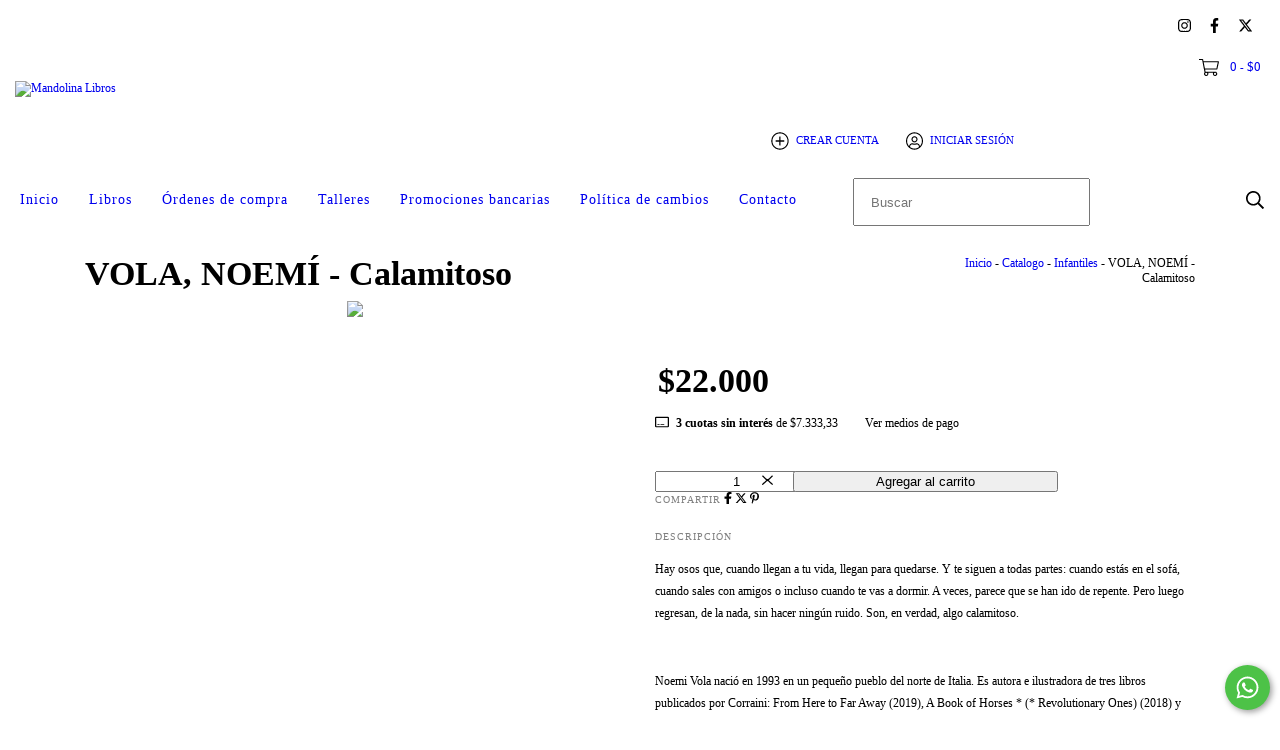

--- FILE ---
content_type: text/html; charset=UTF-8
request_url: https://www.mandolinalibros.com/productos/vola-noemi-calamitoso/
body_size: 121883
content:
<!DOCTYPE html>
<html xmlns="http://www.w3.org/1999/xhtml" xmlns:fb="http://www.facebook.com/2008/fbml" xmlns:og="http://opengraphprotocol.org/schema/" lang="es">
    <head>
        <link rel="preconnect" href="https://acdn-us.mitiendanube.com" />
        <link rel="dns-prefetch" href="https://acdn-us.mitiendanube.com" />
        <link rel="preconnect" href="https://fonts.googleapis.com" />
        <link rel="preconnect" href="https://fonts.gstatic.com" crossorigin />
        <meta http-equiv="Content-Type" content="text/html; charset=utf-8" />
        <meta http-equiv="X-UA-Compatible" content="IE=edge,chrome=1" />
        <meta name="viewport" content="width=device-width, initial-scale=1" />
        <title>Libro CALAMITOSO, NOEMI VOLA</title>
        <meta name="description" content="Libro CALAMITOSO de NOEMI VOLA. Editorial: LIMONERO. Fisico." />
        <link rel="preload" as="style" href="//fonts.googleapis.com/css?family=Lato:300,400,700&amp;display=swap" />
        <link rel="preload" href="//acdn-us.mitiendanube.com/stores/968/871/themes/cubo/dart-style-colors-27130ca73d05776142750ec85203eb29.css" as="style" />

        
        
    
                        <link rel="preload" fetchpriority="high" as="image" href="//acdn-us.mitiendanube.com/stores/968/871/products/calamitoso_tapa-alta-scaled1-0a10cf8b084257e6f716251669873419-480-0.webp" imagesrcset="//acdn-us.mitiendanube.com/stores/968/871/products/calamitoso_tapa-alta-scaled1-0a10cf8b084257e6f716251669873419-480-0.webp 480w, //acdn-us.mitiendanube.com/stores/968/871/products/calamitoso_tapa-alta-scaled1-0a10cf8b084257e6f716251669873419-640-0.webp 640w, //acdn-us.mitiendanube.com/stores/968/871/products/calamitoso_tapa-alta-scaled1-0a10cf8b084257e6f716251669873419-1024-1024.webp 1024w">
            
        
<meta property="og:site_name" content="Mandolina Libros" />










	
	<meta property="og:url" content="https://www.mandolinalibros.com/productos/vola-noemi-calamitoso/" />
	<meta property="og:title" content="VOLA, NOEMÍ - Calamitoso" />
	<meta property="og:description" content="Libro CALAMITOSO de NOEMI VOLA. Editorial: LIMONERO. Fisico." />
	<meta property="og:type" content="tiendanube:product" />
	<meta property="og:image" content="http://acdn-us.mitiendanube.com/stores/968/871/products/calamitoso_tapa-alta-scaled1-0a10cf8b084257e6f716251669873419-640-0.webp" />
	<meta property="og:image:secure_url" content="https://acdn-us.mitiendanube.com/stores/968/871/products/calamitoso_tapa-alta-scaled1-0a10cf8b084257e6f716251669873419-640-0.webp" />
		    <meta property="tiendanube:price" content="22000" />
			    <meta property="tiendanube:stock" content="4" />
	
	
	<meta name="twitter:card" content="product">
	<meta name="twitter:url" content="https://www.mandolinalibros.com/productos/vola-noemi-calamitoso/">
	<meta name="twitter:image:src" content="http://acdn-us.mitiendanube.com/stores/968/871/products/calamitoso_tapa-alta-scaled1-0a10cf8b084257e6f716251669873419-640-0.webp">
	    <meta name="twitter:site" content="mandolinalibros">
		<meta name="twitter:title" content="VOLA, NOEMÍ - Calamitoso">
	<meta name="twitter:data1" content="$22.000 ARS">
	<meta name="twitter:label1" content="Precio">
	<meta name="twitter:data2" content="4">
	<meta name="twitter:label2" content="Stock">




        
        
        <style>

            
            



    
    @import url('//fonts.googleapis.com/css?family=Lato:300,400,700&display=swap');

 

            @charset "UTF-8":

/*============================================================================
critical-css.tpl

    -This file contains all the theme critical styles wich will be loaded inline before the rest of the site
    -Rest of styling can be found in:
    	--static/css/style-async.css.tpl --> For non critical styles witch will be loaded asynchronously
      --static/css/style-colors.scss.tpl --> For color and font styles related to config/settings.txt

==============================================================================*/

/*============================================================================
  Table of Contents

  #External CSS libraries and plugins
    // Bootstrap Grid v4.1.3
    // Swiper 4.4.2
    // Font Awesome 5.5.0
  #Critical path helpers
  #Components
    // Wrappers
    // Placeholders and preloaders
    // Buttons
    // Links
    // Titles and breadcrumbs
    // Texts
    // Icons
    // Sliders
    // Lists
    // Boxes
    // Tables
    // Notifications
    // Images
    // Forms
    // Video 
  #Header and nav
    // Ad Bar
    // Logo
    // Cart widget and search
  #Home page
    // Welcome message
  #Banners
    // Home banners
    // Informative banners
  #Product grid
    // Category header
    // Grid item
    // Labels
  #Product detail
  	// Image
    // Form and info
  #Cart detail
    // Shipping Calculator
    // Table
    // Totals
  #Contact page
    // Data contact
#Blog
  #Media queries
    // Min width 768px
      //// Banners
      //// Home
      //// Cart Page
  
  #Helper classes
    // Margin and padding
    // Text
    // Align
    // Position
    // Image
    // Visibility
    // Float
    // Width
    // Opacity

==============================================================================*/

/*============================================================================
  #External CSS libraries and plugins
==============================================================================*/
  
{# /* // Bootstrap Grid v4.1.3 */ #}

@-ms-viewport{width:device-width}html{box-sizing:border-box;-ms-overflow-style:scrollbar}*,::after,::before{box-sizing:inherit}.container{width:100%;padding-right:15px;padding-left:15px;margin-right:auto;margin-left:auto}@media (min-width:576px){.container{max-width:540px}}@media (min-width:768px){.container{max-width:720px}}@media (min-width:992px){.container{max-width:960px}}@media (min-width:1200px){.container{max-width:1140px}}.container-fluid{width:100%;padding-right:15px;padding-left:15px;margin-right:auto;margin-left:auto}.row{display:-ms-flexbox;display:flex;-ms-flex-wrap:wrap;flex-wrap:wrap;margin-right:-15px;margin-left:-15px}.no-gutters{margin-right:0;margin-left:0}.no-gutters>.col,.no-gutters>[class*=col-]{padding-right:0;padding-left:0}.col,.col-1,.col-10,.col-11,.col-12,.col-2,.col-3,.col-4,.col-5,.col-6,.col-7,.col-8,.col-9,.col-auto,.col-lg,.col-lg-1,.col-lg-10,.col-lg-11,.col-lg-12,.col-lg-2,.col-lg-3,.col-lg-4,.col-lg-5,.col-lg-6,.col-lg-7,.col-lg-8,.col-lg-9,.col-lg-auto,.col-md,.col-md-1,.col-md-10,.col-md-11,.col-md-12,.col-md-2,.col-md-3,.col-md-4,.col-md-5,.col-md-6,.col-md-7,.col-md-8,.col-md-9,.col-md-auto,.col-sm,.col-sm-1,.col-sm-10,.col-sm-11,.col-sm-12,.col-sm-2,.col-sm-3,.col-sm-4,.col-sm-5,.col-sm-6,.col-sm-7,.col-sm-8,.col-sm-9,.col-sm-auto,.col-xl,.col-xl-1,.col-xl-10,.col-xl-11,.col-xl-12,.col-xl-2,.col-xl-3,.col-xl-4,.col-xl-5,.col-xl-6,.col-xl-7,.col-xl-8,.col-xl-9,.col-xl-auto{position:relative;width:100%;min-height:1px;padding-right:15px;padding-left:15px}.col{-ms-flex-preferred-size:0;flex-basis:0;-ms-flex-positive:1;flex-grow:1;max-width:100%}.col-auto{-ms-flex:0 0 auto;flex:0 0 auto;width:auto;max-width:none}.col-1{-ms-flex:0 0 8.333333%;flex:0 0 8.333333%;max-width:8.333333%}.col-2{-ms-flex:0 0 16.666667%;flex:0 0 16.666667%;max-width:16.666667%}.col-3{-ms-flex:0 0 25%;flex:0 0 25%;max-width:25%}.col-4{-ms-flex:0 0 33.333333%;flex:0 0 33.333333%;max-width:33.333333%}.col-5{-ms-flex:0 0 41.666667%;flex:0 0 41.666667%;max-width:41.666667%}.col-6{-ms-flex:0 0 50%;flex:0 0 50%;max-width:50%}.col-7{-ms-flex:0 0 58.333333%;flex:0 0 58.333333%;max-width:58.333333%}.col-8{-ms-flex:0 0 66.666667%;flex:0 0 66.666667%;max-width:66.666667%}.col-9{-ms-flex:0 0 75%;flex:0 0 75%;max-width:75%}.col-10{-ms-flex:0 0 83.333333%;flex:0 0 83.333333%;max-width:83.333333%}.col-11{-ms-flex:0 0 91.666667%;flex:0 0 91.666667%;max-width:91.666667%}.col-12{-ms-flex:0 0 100%;flex:0 0 100%;max-width:100%}.order-first{-ms-flex-order:-1;order:-1}.order-last{-ms-flex-order:13;order:13}.order-0{-ms-flex-order:0;order:0}.order-1{-ms-flex-order:1;order:1}.order-2{-ms-flex-order:2;order:2}.order-3{-ms-flex-order:3;order:3}.order-4{-ms-flex-order:4;order:4}.order-5{-ms-flex-order:5;order:5}.order-6{-ms-flex-order:6;order:6}.order-7{-ms-flex-order:7;order:7}.order-8{-ms-flex-order:8;order:8}.order-9{-ms-flex-order:9;order:9}.order-10{-ms-flex-order:10;order:10}.order-11{-ms-flex-order:11;order:11}.order-12{-ms-flex-order:12;order:12}.offset-1{margin-left:8.333333%}.offset-2{margin-left:16.666667%}.offset-3{margin-left:25%}.offset-4{margin-left:33.333333%}.offset-5{margin-left:41.666667%}.offset-6{margin-left:50%}.offset-7{margin-left:58.333333%}.offset-8{margin-left:66.666667%}.offset-9{margin-left:75%}.offset-10{margin-left:83.333333%}.offset-11{margin-left:91.666667%}@media (min-width:576px){.col-sm{-ms-flex-preferred-size:0;flex-basis:0;-ms-flex-positive:1;flex-grow:1;max-width:100%}.col-sm-auto{-ms-flex:0 0 auto;flex:0 0 auto;width:auto;max-width:none}.col-sm-1{-ms-flex:0 0 8.333333%;flex:0 0 8.333333%;max-width:8.333333%}.col-sm-2{-ms-flex:0 0 16.666667%;flex:0 0 16.666667%;max-width:16.666667%}.col-sm-3{-ms-flex:0 0 25%;flex:0 0 25%;max-width:25%}.col-sm-4{-ms-flex:0 0 33.333333%;flex:0 0 33.333333%;max-width:33.333333%}.col-sm-5{-ms-flex:0 0 41.666667%;flex:0 0 41.666667%;max-width:41.666667%}.col-sm-6{-ms-flex:0 0 50%;flex:0 0 50%;max-width:50%}.col-sm-7{-ms-flex:0 0 58.333333%;flex:0 0 58.333333%;max-width:58.333333%}.col-sm-8{-ms-flex:0 0 66.666667%;flex:0 0 66.666667%;max-width:66.666667%}.col-sm-9{-ms-flex:0 0 75%;flex:0 0 75%;max-width:75%}.col-sm-10{-ms-flex:0 0 83.333333%;flex:0 0 83.333333%;max-width:83.333333%}.col-sm-11{-ms-flex:0 0 91.666667%;flex:0 0 91.666667%;max-width:91.666667%}.col-sm-12{-ms-flex:0 0 100%;flex:0 0 100%;max-width:100%}.order-sm-first{-ms-flex-order:-1;order:-1}.order-sm-last{-ms-flex-order:13;order:13}.order-sm-0{-ms-flex-order:0;order:0}.order-sm-1{-ms-flex-order:1;order:1}.order-sm-2{-ms-flex-order:2;order:2}.order-sm-3{-ms-flex-order:3;order:3}.order-sm-4{-ms-flex-order:4;order:4}.order-sm-5{-ms-flex-order:5;order:5}.order-sm-6{-ms-flex-order:6;order:6}.order-sm-7{-ms-flex-order:7;order:7}.order-sm-8{-ms-flex-order:8;order:8}.order-sm-9{-ms-flex-order:9;order:9}.order-sm-10{-ms-flex-order:10;order:10}.order-sm-11{-ms-flex-order:11;order:11}.order-sm-12{-ms-flex-order:12;order:12}.offset-sm-0{margin-left:0}.offset-sm-1{margin-left:8.333333%}.offset-sm-2{margin-left:16.666667%}.offset-sm-3{margin-left:25%}.offset-sm-4{margin-left:33.333333%}.offset-sm-5{margin-left:41.666667%}.offset-sm-6{margin-left:50%}.offset-sm-7{margin-left:58.333333%}.offset-sm-8{margin-left:66.666667%}.offset-sm-9{margin-left:75%}.offset-sm-10{margin-left:83.333333%}.offset-sm-11{margin-left:91.666667%}}@media (min-width:768px){.col-md{-ms-flex-preferred-size:0;flex-basis:0;-ms-flex-positive:1;flex-grow:1;max-width:100%}.col-md-auto{-ms-flex:0 0 auto;flex:0 0 auto;width:auto;max-width:none}.col-md-1{-ms-flex:0 0 8.333333%;flex:0 0 8.333333%;max-width:8.333333%}.col-md-2{-ms-flex:0 0 16.666667%;flex:0 0 16.666667%;max-width:16.666667%}.col-md-3{-ms-flex:0 0 25%;flex:0 0 25%;max-width:25%}.col-md-4{-ms-flex:0 0 33.333333%;flex:0 0 33.333333%;max-width:33.333333%}.col-md-5{-ms-flex:0 0 41.666667%;flex:0 0 41.666667%;max-width:41.666667%}.col-md-6{-ms-flex:0 0 50%;flex:0 0 50%;max-width:50%}.col-md-7{-ms-flex:0 0 58.333333%;flex:0 0 58.333333%;max-width:58.333333%}.col-md-8{-ms-flex:0 0 66.666667%;flex:0 0 66.666667%;max-width:66.666667%}.col-md-9{-ms-flex:0 0 75%;flex:0 0 75%;max-width:75%}.col-md-10{-ms-flex:0 0 83.333333%;flex:0 0 83.333333%;max-width:83.333333%}.col-md-11{-ms-flex:0 0 91.666667%;flex:0 0 91.666667%;max-width:91.666667%}.col-md-12{-ms-flex:0 0 100%;flex:0 0 100%;max-width:100%}.order-md-first{-ms-flex-order:-1;order:-1}.order-md-last{-ms-flex-order:13;order:13}.order-md-0{-ms-flex-order:0;order:0}.order-md-1{-ms-flex-order:1;order:1}.order-md-2{-ms-flex-order:2;order:2}.order-md-3{-ms-flex-order:3;order:3}.order-md-4{-ms-flex-order:4;order:4}.order-md-5{-ms-flex-order:5;order:5}.order-md-6{-ms-flex-order:6;order:6}.order-md-7{-ms-flex-order:7;order:7}.order-md-8{-ms-flex-order:8;order:8}.order-md-9{-ms-flex-order:9;order:9}.order-md-10{-ms-flex-order:10;order:10}.order-md-11{-ms-flex-order:11;order:11}.order-md-12{-ms-flex-order:12;order:12}.offset-md-0{margin-left:0}.offset-md-1{margin-left:8.333333%}.offset-md-2{margin-left:16.666667%}.offset-md-3{margin-left:25%}.offset-md-4{margin-left:33.333333%}.offset-md-5{margin-left:41.666667%}.offset-md-6{margin-left:50%}.offset-md-7{margin-left:58.333333%}.offset-md-8{margin-left:66.666667%}.offset-md-9{margin-left:75%}.offset-md-10{margin-left:83.333333%}.offset-md-11{margin-left:91.666667%}}@media (min-width:992px){.col-lg{-ms-flex-preferred-size:0;flex-basis:0;-ms-flex-positive:1;flex-grow:1;max-width:100%}.col-lg-auto{-ms-flex:0 0 auto;flex:0 0 auto;width:auto;max-width:none}.col-lg-1{-ms-flex:0 0 8.333333%;flex:0 0 8.333333%;max-width:8.333333%}.col-lg-2{-ms-flex:0 0 16.666667%;flex:0 0 16.666667%;max-width:16.666667%}.col-lg-3{-ms-flex:0 0 25%;flex:0 0 25%;max-width:25%}.col-lg-4{-ms-flex:0 0 33.333333%;flex:0 0 33.333333%;max-width:33.333333%}.col-lg-5{-ms-flex:0 0 41.666667%;flex:0 0 41.666667%;max-width:41.666667%}.col-lg-6{-ms-flex:0 0 50%;flex:0 0 50%;max-width:50%}.col-lg-7{-ms-flex:0 0 58.333333%;flex:0 0 58.333333%;max-width:58.333333%}.col-lg-8{-ms-flex:0 0 66.666667%;flex:0 0 66.666667%;max-width:66.666667%}.col-lg-9{-ms-flex:0 0 75%;flex:0 0 75%;max-width:75%}.col-lg-10{-ms-flex:0 0 83.333333%;flex:0 0 83.333333%;max-width:83.333333%}.col-lg-11{-ms-flex:0 0 91.666667%;flex:0 0 91.666667%;max-width:91.666667%}.col-lg-12{-ms-flex:0 0 100%;flex:0 0 100%;max-width:100%}.order-lg-first{-ms-flex-order:-1;order:-1}.order-lg-last{-ms-flex-order:13;order:13}.order-lg-0{-ms-flex-order:0;order:0}.order-lg-1{-ms-flex-order:1;order:1}.order-lg-2{-ms-flex-order:2;order:2}.order-lg-3{-ms-flex-order:3;order:3}.order-lg-4{-ms-flex-order:4;order:4}.order-lg-5{-ms-flex-order:5;order:5}.order-lg-6{-ms-flex-order:6;order:6}.order-lg-7{-ms-flex-order:7;order:7}.order-lg-8{-ms-flex-order:8;order:8}.order-lg-9{-ms-flex-order:9;order:9}.order-lg-10{-ms-flex-order:10;order:10}.order-lg-11{-ms-flex-order:11;order:11}.order-lg-12{-ms-flex-order:12;order:12}.offset-lg-0{margin-left:0}.offset-lg-1{margin-left:8.333333%}.offset-lg-2{margin-left:16.666667%}.offset-lg-3{margin-left:25%}.offset-lg-4{margin-left:33.333333%}.offset-lg-5{margin-left:41.666667%}.offset-lg-6{margin-left:50%}.offset-lg-7{margin-left:58.333333%}.offset-lg-8{margin-left:66.666667%}.offset-lg-9{margin-left:75%}.offset-lg-10{margin-left:83.333333%}.offset-lg-11{margin-left:91.666667%}}@media (min-width:1200px){.col-xl{-ms-flex-preferred-size:0;flex-basis:0;-ms-flex-positive:1;flex-grow:1;max-width:100%}.col-xl-auto{-ms-flex:0 0 auto;flex:0 0 auto;width:auto;max-width:none}.col-xl-1{-ms-flex:0 0 8.333333%;flex:0 0 8.333333%;max-width:8.333333%}.col-xl-2{-ms-flex:0 0 16.666667%;flex:0 0 16.666667%;max-width:16.666667%}.col-xl-3{-ms-flex:0 0 25%;flex:0 0 25%;max-width:25%}.col-xl-4{-ms-flex:0 0 33.333333%;flex:0 0 33.333333%;max-width:33.333333%}.col-xl-5{-ms-flex:0 0 41.666667%;flex:0 0 41.666667%;max-width:41.666667%}.col-xl-6{-ms-flex:0 0 50%;flex:0 0 50%;max-width:50%}.col-xl-7{-ms-flex:0 0 58.333333%;flex:0 0 58.333333%;max-width:58.333333%}.col-xl-8{-ms-flex:0 0 66.666667%;flex:0 0 66.666667%;max-width:66.666667%}.col-xl-9{-ms-flex:0 0 75%;flex:0 0 75%;max-width:75%}.col-xl-10{-ms-flex:0 0 83.333333%;flex:0 0 83.333333%;max-width:83.333333%}.col-xl-11{-ms-flex:0 0 91.666667%;flex:0 0 91.666667%;max-width:91.666667%}.col-xl-12{-ms-flex:0 0 100%;flex:0 0 100%;max-width:100%}.order-xl-first{-ms-flex-order:-1;order:-1}.order-xl-last{-ms-flex-order:13;order:13}.order-xl-0{-ms-flex-order:0;order:0}.order-xl-1{-ms-flex-order:1;order:1}.order-xl-2{-ms-flex-order:2;order:2}.order-xl-3{-ms-flex-order:3;order:3}.order-xl-4{-ms-flex-order:4;order:4}.order-xl-5{-ms-flex-order:5;order:5}.order-xl-6{-ms-flex-order:6;order:6}.order-xl-7{-ms-flex-order:7;order:7}.order-xl-8{-ms-flex-order:8;order:8}.order-xl-9{-ms-flex-order:9;order:9}.order-xl-10{-ms-flex-order:10;order:10}.order-xl-11{-ms-flex-order:11;order:11}.order-xl-12{-ms-flex-order:12;order:12}.offset-xl-0{margin-left:0}.offset-xl-1{margin-left:8.333333%}.offset-xl-2{margin-left:16.666667%}.offset-xl-3{margin-left:25%}.offset-xl-4{margin-left:33.333333%}.offset-xl-5{margin-left:41.666667%}.offset-xl-6{margin-left:50%}.offset-xl-7{margin-left:58.333333%}.offset-xl-8{margin-left:66.666667%}.offset-xl-9{margin-left:75%}.offset-xl-10{margin-left:83.333333%}.offset-xl-11{margin-left:91.666667%}}.d-none{display:none!important}.d-inline{display:inline!important}.d-inline-block{display:inline-block!important}.d-block{display:block!important}.d-table{display:table!important}.d-table-row{display:table-row!important}.d-table-cell{display:table-cell!important}.d-flex{display:-ms-flexbox!important;display:flex!important}.d-inline-flex{display:-ms-inline-flexbox!important;display:inline-flex!important}@media (min-width:576px){.d-sm-none{display:none!important}.d-sm-inline{display:inline!important}.d-sm-inline-block{display:inline-block!important}.d-sm-block{display:block!important}.d-sm-table{display:table!important}.d-sm-table-row{display:table-row!important}.d-sm-table-cell{display:table-cell!important}.d-sm-flex{display:-ms-flexbox!important;display:flex!important}.d-sm-inline-flex{display:-ms-inline-flexbox!important;display:inline-flex!important}}@media (min-width:768px){.d-md-none{display:none!important}.d-md-inline{display:inline!important}.d-md-inline-block{display:inline-block!important}.d-md-block{display:block!important}.d-md-table{display:table!important}.d-md-table-row{display:table-row!important}.d-md-table-cell{display:table-cell!important}.d-md-flex{display:-ms-flexbox!important;display:flex!important}.d-md-inline-flex{display:-ms-inline-flexbox!important;display:inline-flex!important}}@media (min-width:992px){.d-lg-none{display:none!important}.d-lg-inline{display:inline!important}.d-lg-inline-block{display:inline-block!important}.d-lg-block{display:block!important}.d-lg-table{display:table!important}.d-lg-table-row{display:table-row!important}.d-lg-table-cell{display:table-cell!important}.d-lg-flex{display:-ms-flexbox!important;display:flex!important}.d-lg-inline-flex{display:-ms-inline-flexbox!important;display:inline-flex!important}}@media (min-width:1200px){.d-xl-none{display:none!important}.d-xl-inline{display:inline!important}.d-xl-inline-block{display:inline-block!important}.d-xl-block{display:block!important}.d-xl-table{display:table!important}.d-xl-table-row{display:table-row!important}.d-xl-table-cell{display:table-cell!important}.d-xl-flex{display:-ms-flexbox!important;display:flex!important}.d-xl-inline-flex{display:-ms-inline-flexbox!important;display:inline-flex!important}}@media print{.d-print-none{display:none!important}.d-print-inline{display:inline!important}.d-print-inline-block{display:inline-block!important}.d-print-block{display:block!important}.d-print-table{display:table!important}.d-print-table-row{display:table-row!important}.d-print-table-cell{display:table-cell!important}.d-print-flex{display:-ms-flexbox!important;display:flex!important}.d-print-inline-flex{display:-ms-inline-flexbox!important;display:inline-flex!important}}.flex-row{-ms-flex-direction:row!important;flex-direction:row!important}.flex-column{-ms-flex-direction:column!important;flex-direction:column!important}.flex-row-reverse{-ms-flex-direction:row-reverse!important;flex-direction:row-reverse!important}.flex-column-reverse{-ms-flex-direction:column-reverse!important;flex-direction:column-reverse!important}.flex-wrap{-ms-flex-wrap:wrap!important;flex-wrap:wrap!important}.flex-nowrap{-ms-flex-wrap:nowrap!important;flex-wrap:nowrap!important}.flex-wrap-reverse{-ms-flex-wrap:wrap-reverse!important;flex-wrap:wrap-reverse!important}.flex-fill{-ms-flex:1 1 auto!important;flex:1 1 auto!important}.flex-grow-0{-ms-flex-positive:0!important;flex-grow:0!important}.flex-grow-1{-ms-flex-positive:1!important;flex-grow:1!important}.flex-shrink-0{-ms-flex-negative:0!important;flex-shrink:0!important}.flex-shrink-1{-ms-flex-negative:1!important;flex-shrink:1!important}.justify-content-start{-ms-flex-pack:start!important;justify-content:flex-start!important}.justify-content-end{-ms-flex-pack:end!important;justify-content:flex-end!important}.justify-content-center{-ms-flex-pack:center!important;justify-content:center!important}.justify-content-between{-ms-flex-pack:justify!important;justify-content:space-between!important}.justify-content-around{-ms-flex-pack:distribute!important;justify-content:space-around!important}.align-items-start{-ms-flex-align:start!important;align-items:flex-start!important}.align-items-end{-ms-flex-align:end!important;align-items:flex-end!important}.align-items-center{-ms-flex-align:center!important;align-items:center!important}.align-items-baseline{-ms-flex-align:baseline!important;align-items:baseline!important}.align-items-stretch{-ms-flex-align:stretch!important;align-items:stretch!important}.align-content-start{-ms-flex-line-pack:start!important;align-content:flex-start!important}.align-content-end{-ms-flex-line-pack:end!important;align-content:flex-end!important}.align-content-center{-ms-flex-line-pack:center!important;align-content:center!important}.align-content-between{-ms-flex-line-pack:justify!important;align-content:space-between!important}.align-content-around{-ms-flex-line-pack:distribute!important;align-content:space-around!important}.align-content-stretch{-ms-flex-line-pack:stretch!important;align-content:stretch!important}.align-self-auto{-ms-flex-item-align:auto!important;align-self:auto!important}.align-self-start{-ms-flex-item-align:start!important;align-self:flex-start!important}.align-self-end{-ms-flex-item-align:end!important;align-self:flex-end!important}.align-self-center{-ms-flex-item-align:center!important;align-self:center!important}.align-self-baseline{-ms-flex-item-align:baseline!important;align-self:baseline!important}.align-self-stretch{-ms-flex-item-align:stretch!important;align-self:stretch!important}@media (min-width:576px){.flex-sm-row{-ms-flex-direction:row!important;flex-direction:row!important}.flex-sm-column{-ms-flex-direction:column!important;flex-direction:column!important}.flex-sm-row-reverse{-ms-flex-direction:row-reverse!important;flex-direction:row-reverse!important}.flex-sm-column-reverse{-ms-flex-direction:column-reverse!important;flex-direction:column-reverse!important}.flex-sm-wrap{-ms-flex-wrap:wrap!important;flex-wrap:wrap!important}.flex-sm-nowrap{-ms-flex-wrap:nowrap!important;flex-wrap:nowrap!important}.flex-sm-wrap-reverse{-ms-flex-wrap:wrap-reverse!important;flex-wrap:wrap-reverse!important}.flex-sm-fill{-ms-flex:1 1 auto!important;flex:1 1 auto!important}.flex-sm-grow-0{-ms-flex-positive:0!important;flex-grow:0!important}.flex-sm-grow-1{-ms-flex-positive:1!important;flex-grow:1!important}.flex-sm-shrink-0{-ms-flex-negative:0!important;flex-shrink:0!important}.flex-sm-shrink-1{-ms-flex-negative:1!important;flex-shrink:1!important}.justify-content-sm-start{-ms-flex-pack:start!important;justify-content:flex-start!important}.justify-content-sm-end{-ms-flex-pack:end!important;justify-content:flex-end!important}.justify-content-sm-center{-ms-flex-pack:center!important;justify-content:center!important}.justify-content-sm-between{-ms-flex-pack:justify!important;justify-content:space-between!important}.justify-content-sm-around{-ms-flex-pack:distribute!important;justify-content:space-around!important}.align-items-sm-start{-ms-flex-align:start!important;align-items:flex-start!important}.align-items-sm-end{-ms-flex-align:end!important;align-items:flex-end!important}.align-items-sm-center{-ms-flex-align:center!important;align-items:center!important}.align-items-sm-baseline{-ms-flex-align:baseline!important;align-items:baseline!important}.align-items-sm-stretch{-ms-flex-align:stretch!important;align-items:stretch!important}.align-content-sm-start{-ms-flex-line-pack:start!important;align-content:flex-start!important}.align-content-sm-end{-ms-flex-line-pack:end!important;align-content:flex-end!important}.align-content-sm-center{-ms-flex-line-pack:center!important;align-content:center!important}.align-content-sm-between{-ms-flex-line-pack:justify!important;align-content:space-between!important}.align-content-sm-around{-ms-flex-line-pack:distribute!important;align-content:space-around!important}.align-content-sm-stretch{-ms-flex-line-pack:stretch!important;align-content:stretch!important}.align-self-sm-auto{-ms-flex-item-align:auto!important;align-self:auto!important}.align-self-sm-start{-ms-flex-item-align:start!important;align-self:flex-start!important}.align-self-sm-end{-ms-flex-item-align:end!important;align-self:flex-end!important}.align-self-sm-center{-ms-flex-item-align:center!important;align-self:center!important}.align-self-sm-baseline{-ms-flex-item-align:baseline!important;align-self:baseline!important}.align-self-sm-stretch{-ms-flex-item-align:stretch!important;align-self:stretch!important}}@media (min-width:768px){.flex-md-row{-ms-flex-direction:row!important;flex-direction:row!important}.flex-md-column{-ms-flex-direction:column!important;flex-direction:column!important}.flex-md-row-reverse{-ms-flex-direction:row-reverse!important;flex-direction:row-reverse!important}.flex-md-column-reverse{-ms-flex-direction:column-reverse!important;flex-direction:column-reverse!important}.flex-md-wrap{-ms-flex-wrap:wrap!important;flex-wrap:wrap!important}.flex-md-nowrap{-ms-flex-wrap:nowrap!important;flex-wrap:nowrap!important}.flex-md-wrap-reverse{-ms-flex-wrap:wrap-reverse!important;flex-wrap:wrap-reverse!important}.flex-md-fill{-ms-flex:1 1 auto!important;flex:1 1 auto!important}.flex-md-grow-0{-ms-flex-positive:0!important;flex-grow:0!important}.flex-md-grow-1{-ms-flex-positive:1!important;flex-grow:1!important}.flex-md-shrink-0{-ms-flex-negative:0!important;flex-shrink:0!important}.flex-md-shrink-1{-ms-flex-negative:1!important;flex-shrink:1!important}.justify-content-md-start{-ms-flex-pack:start!important;justify-content:flex-start!important}.justify-content-md-end{-ms-flex-pack:end!important;justify-content:flex-end!important}.justify-content-md-center{-ms-flex-pack:center!important;justify-content:center!important}.justify-content-md-between{-ms-flex-pack:justify!important;justify-content:space-between!important}.justify-content-md-around{-ms-flex-pack:distribute!important;justify-content:space-around!important}.align-items-md-start{-ms-flex-align:start!important;align-items:flex-start!important}.align-items-md-end{-ms-flex-align:end!important;align-items:flex-end!important}.align-items-md-center{-ms-flex-align:center!important;align-items:center!important}.align-items-md-baseline{-ms-flex-align:baseline!important;align-items:baseline!important}.align-items-md-stretch{-ms-flex-align:stretch!important;align-items:stretch!important}.align-content-md-start{-ms-flex-line-pack:start!important;align-content:flex-start!important}.align-content-md-end{-ms-flex-line-pack:end!important;align-content:flex-end!important}.align-content-md-center{-ms-flex-line-pack:center!important;align-content:center!important}.align-content-md-between{-ms-flex-line-pack:justify!important;align-content:space-between!important}.align-content-md-around{-ms-flex-line-pack:distribute!important;align-content:space-around!important}.align-content-md-stretch{-ms-flex-line-pack:stretch!important;align-content:stretch!important}.align-self-md-auto{-ms-flex-item-align:auto!important;align-self:auto!important}.align-self-md-start{-ms-flex-item-align:start!important;align-self:flex-start!important}.align-self-md-end{-ms-flex-item-align:end!important;align-self:flex-end!important}.align-self-md-center{-ms-flex-item-align:center!important;align-self:center!important}.align-self-md-baseline{-ms-flex-item-align:baseline!important;align-self:baseline!important}.align-self-md-stretch{-ms-flex-item-align:stretch!important;align-self:stretch!important}}@media (min-width:992px){.flex-lg-row{-ms-flex-direction:row!important;flex-direction:row!important}.flex-lg-column{-ms-flex-direction:column!important;flex-direction:column!important}.flex-lg-row-reverse{-ms-flex-direction:row-reverse!important;flex-direction:row-reverse!important}.flex-lg-column-reverse{-ms-flex-direction:column-reverse!important;flex-direction:column-reverse!important}.flex-lg-wrap{-ms-flex-wrap:wrap!important;flex-wrap:wrap!important}.flex-lg-nowrap{-ms-flex-wrap:nowrap!important;flex-wrap:nowrap!important}.flex-lg-wrap-reverse{-ms-flex-wrap:wrap-reverse!important;flex-wrap:wrap-reverse!important}.flex-lg-fill{-ms-flex:1 1 auto!important;flex:1 1 auto!important}.flex-lg-grow-0{-ms-flex-positive:0!important;flex-grow:0!important}.flex-lg-grow-1{-ms-flex-positive:1!important;flex-grow:1!important}.flex-lg-shrink-0{-ms-flex-negative:0!important;flex-shrink:0!important}.flex-lg-shrink-1{-ms-flex-negative:1!important;flex-shrink:1!important}.justify-content-lg-start{-ms-flex-pack:start!important;justify-content:flex-start!important}.justify-content-lg-end{-ms-flex-pack:end!important;justify-content:flex-end!important}.justify-content-lg-center{-ms-flex-pack:center!important;justify-content:center!important}.justify-content-lg-between{-ms-flex-pack:justify!important;justify-content:space-between!important}.justify-content-lg-around{-ms-flex-pack:distribute!important;justify-content:space-around!important}.align-items-lg-start{-ms-flex-align:start!important;align-items:flex-start!important}.align-items-lg-end{-ms-flex-align:end!important;align-items:flex-end!important}.align-items-lg-center{-ms-flex-align:center!important;align-items:center!important}.align-items-lg-baseline{-ms-flex-align:baseline!important;align-items:baseline!important}.align-items-lg-stretch{-ms-flex-align:stretch!important;align-items:stretch!important}.align-content-lg-start{-ms-flex-line-pack:start!important;align-content:flex-start!important}.align-content-lg-end{-ms-flex-line-pack:end!important;align-content:flex-end!important}.align-content-lg-center{-ms-flex-line-pack:center!important;align-content:center!important}.align-content-lg-between{-ms-flex-line-pack:justify!important;align-content:space-between!important}.align-content-lg-around{-ms-flex-line-pack:distribute!important;align-content:space-around!important}.align-content-lg-stretch{-ms-flex-line-pack:stretch!important;align-content:stretch!important}.align-self-lg-auto{-ms-flex-item-align:auto!important;align-self:auto!important}.align-self-lg-start{-ms-flex-item-align:start!important;align-self:flex-start!important}.align-self-lg-end{-ms-flex-item-align:end!important;align-self:flex-end!important}.align-self-lg-center{-ms-flex-item-align:center!important;align-self:center!important}.align-self-lg-baseline{-ms-flex-item-align:baseline!important;align-self:baseline!important}.align-self-lg-stretch{-ms-flex-item-align:stretch!important;align-self:stretch!important}}@media (min-width:1200px){.flex-xl-row{-ms-flex-direction:row!important;flex-direction:row!important}.flex-xl-column{-ms-flex-direction:column!important;flex-direction:column!important}.flex-xl-row-reverse{-ms-flex-direction:row-reverse!important;flex-direction:row-reverse!important}.flex-xl-column-reverse{-ms-flex-direction:column-reverse!important;flex-direction:column-reverse!important}.flex-xl-wrap{-ms-flex-wrap:wrap!important;flex-wrap:wrap!important}.flex-xl-nowrap{-ms-flex-wrap:nowrap!important;flex-wrap:nowrap!important}.flex-xl-wrap-reverse{-ms-flex-wrap:wrap-reverse!important;flex-wrap:wrap-reverse!important}.flex-xl-fill{-ms-flex:1 1 auto!important;flex:1 1 auto!important}.flex-xl-grow-0{-ms-flex-positive:0!important;flex-grow:0!important}.flex-xl-grow-1{-ms-flex-positive:1!important;flex-grow:1!important}.flex-xl-shrink-0{-ms-flex-negative:0!important;flex-shrink:0!important}.flex-xl-shrink-1{-ms-flex-negative:1!important;flex-shrink:1!important}.justify-content-xl-start{-ms-flex-pack:start!important;justify-content:flex-start!important}.justify-content-xl-end{-ms-flex-pack:end!important;justify-content:flex-end!important}.justify-content-xl-center{-ms-flex-pack:center!important;justify-content:center!important}.justify-content-xl-between{-ms-flex-pack:justify!important;justify-content:space-between!important}.justify-content-xl-around{-ms-flex-pack:distribute!important;justify-content:space-around!important}.align-items-xl-start{-ms-flex-align:start!important;align-items:flex-start!important}.align-items-xl-end{-ms-flex-align:end!important;align-items:flex-end!important}.align-items-xl-center{-ms-flex-align:center!important;align-items:center!important}.align-items-xl-baseline{-ms-flex-align:baseline!important;align-items:baseline!important}.align-items-xl-stretch{-ms-flex-align:stretch!important;align-items:stretch!important}.align-content-xl-start{-ms-flex-line-pack:start!important;align-content:flex-start!important}.align-content-xl-end{-ms-flex-line-pack:end!important;align-content:flex-end!important}.align-content-xl-center{-ms-flex-line-pack:center!important;align-content:center!important}.align-content-xl-between{-ms-flex-line-pack:justify!important;align-content:space-between!important}.align-content-xl-around{-ms-flex-line-pack:distribute!important;align-content:space-around!important}.align-content-xl-stretch{-ms-flex-line-pack:stretch!important;align-content:stretch!important}.align-self-xl-auto{-ms-flex-item-align:auto!important;align-self:auto!important}.align-self-xl-start{-ms-flex-item-align:start!important;align-self:flex-start!important}.align-self-xl-end{-ms-flex-item-align:end!important;align-self:flex-end!important}.align-self-xl-center{-ms-flex-item-align:center!important;align-self:center!important}.align-self-xl-baseline{-ms-flex-item-align:baseline!important;align-self:baseline!important}.align-self-xl-stretch{-ms-flex-item-align:stretch!important;align-self:stretch!important}}

{# /* // Swiper 4.4.2 */ #}

.swiper-container{width:100%;margin:0 auto;position:relative;overflow:hidden;list-style:none;padding:0;z-index:1}.swiper-container-no-flexbox .swiper-slide{float:left}.swiper-container-vertical>.swiper-wrapper{-webkit-box-orient:vertical;-webkit-box-direction:normal;-webkit-flex-direction:column;-ms-flex-direction:column;flex-direction:column}.swiper-wrapper{position:relative;width:100%;height:100%;z-index:1;display:-webkit-box;display:-webkit-flex;display:-ms-flexbox;display:flex;-webkit-transition-property:-webkit-transform;transition-property:-webkit-transform;-o-transition-property:transform;transition-property:transform;transition-property:transform,-webkit-transform}.swiper-container-android .swiper-slide,.swiper-wrapper{-webkit-transform:translate3d(0,0,0);transform:translate3d(0,0,0)}.swiper-container-multirow>.swiper-wrapper{-webkit-flex-wrap:wrap;-ms-flex-wrap:wrap;flex-wrap:wrap}.swiper-container-free-mode>.swiper-wrapper{-webkit-transition-timing-function:ease-out;-o-transition-timing-function:ease-out;transition-timing-function:ease-out;margin:0 auto}.swiper-slide{-webkit-flex-shrink:0;-ms-flex-negative:0;flex-shrink:0;width:100%;height:100%;position:relative;-webkit-transition-property:-webkit-transform;transition-property:-webkit-transform;-o-transition-property:transform;transition-property:transform;transition-property:transform,-webkit-transform}.swiper-slide-invisible-blank{visibility:hidden}.swiper-container-autoheight,.swiper-container-autoheight .swiper-slide{height:auto}.swiper-container-autoheight .swiper-wrapper{-webkit-box-align:start;-webkit-align-items:flex-start;-ms-flex-align:start;align-items:flex-start;-webkit-transition-property:height,-webkit-transform;transition-property:height,-webkit-transform;-o-transition-property:transform,height;transition-property:transform,height;transition-property:transform,height,-webkit-transform}.swiper-container-3d{-webkit-perspective:1200px;perspective:1200px}.swiper-container-3d .swiper-cube-shadow,.swiper-container-3d .swiper-slide,.swiper-container-3d .swiper-slide-shadow-bottom,.swiper-container-3d .swiper-slide-shadow-left,.swiper-container-3d .swiper-slide-shadow-right,.swiper-container-3d .swiper-slide-shadow-top,.swiper-container-3d .swiper-wrapper{-webkit-transform-style:preserve-3d;transform-style:preserve-3d}.swiper-container-3d .swiper-slide-shadow-bottom,.swiper-container-3d .swiper-slide-shadow-left,.swiper-container-3d .swiper-slide-shadow-right,.swiper-container-3d .swiper-slide-shadow-top{position:absolute;left:0;top:0;width:100%;height:100%;pointer-events:none;z-index:10}.swiper-container-3d .swiper-slide-shadow-left{background-image:-webkit-gradient(linear,right top,left top,from(rgba(0,0,0,.5)),to(rgba(0,0,0,0)));background-image:-webkit-linear-gradient(right,rgba(0,0,0,.5),rgba(0,0,0,0));background-image:-o-linear-gradient(right,rgba(0,0,0,.5),rgba(0,0,0,0));background-image:linear-gradient(to left,rgba(0,0,0,.5),rgba(0,0,0,0))}.swiper-container-3d .swiper-slide-shadow-right{background-image:-webkit-gradient(linear,left top,right top,from(rgba(0,0,0,.5)),to(rgba(0,0,0,0)));background-image:-webkit-linear-gradient(left,rgba(0,0,0,.5),rgba(0,0,0,0));background-image:-o-linear-gradient(left,rgba(0,0,0,.5),rgba(0,0,0,0));background-image:linear-gradient(to right,rgba(0,0,0,.5),rgba(0,0,0,0))}.swiper-container-3d .swiper-slide-shadow-top{background-image:-webkit-gradient(linear,left bottom,left top,from(rgba(0,0,0,.5)),to(rgba(0,0,0,0)));background-image:-webkit-linear-gradient(bottom,rgba(0,0,0,.5),rgba(0,0,0,0));background-image:-o-linear-gradient(bottom,rgba(0,0,0,.5),rgba(0,0,0,0));background-image:linear-gradient(to top,rgba(0,0,0,.5),rgba(0,0,0,0))}.swiper-container-3d .swiper-slide-shadow-bottom{background-image:-webkit-gradient(linear,left top,left bottom,from(rgba(0,0,0,.5)),to(rgba(0,0,0,0)));background-image:-webkit-linear-gradient(top,rgba(0,0,0,.5),rgba(0,0,0,0));background-image:-o-linear-gradient(top,rgba(0,0,0,.5),rgba(0,0,0,0));background-image:linear-gradient(to bottom,rgba(0,0,0,.5),rgba(0,0,0,0))}.swiper-container-wp8-horizontal,.swiper-container-wp8-horizontal>.swiper-wrapper{-ms-touch-action:pan-y;touch-action:pan-y}.swiper-container-wp8-vertical,.swiper-container-wp8-vertical>.swiper-wrapper{-ms-touch-action:pan-x;touch-action:pan-x}.swiper-button-next,.swiper-button-prev{position:absolute;top:50%;z-index:10;width:30px;height:50px;margin-top:-25px;line-height:50px;color:#fff;text-align:center;cursor:pointer}.swiper-button-next.swiper-button-disabled,.swiper-button-prev.swiper-button-disabled{opacity:0;cursor:auto;visibility:hidden}.swiper-button-prev,.swiper-container-rtl .swiper-button-next{left:-30px;right:auto}.swiper-button-prev-inside{left:10px}.swiper-button-next,.swiper-container-rtl .swiper-button-prev{right:-30px;left:auto}.swiper-button-next-inside{right:10px}.swiper-button-lock{display:none}.swiper-pagination{position:absolute;text-align:center;-webkit-transition:.3s opacity;-o-transition:.3s opacity;transition:.3s opacity;-webkit-transform:translate3d(0,0,0);transform:translate3d(0,0,0);z-index:10}.swiper-pagination.swiper-pagination-hidden{opacity:0}.swiper-container-horizontal>.swiper-pagination-bullets,.swiper-pagination-custom,.swiper-pagination-fraction{bottom:20px;left:0;width:100%}.swiper-pagination-bullets-dynamic{overflow:hidden;font-size:0}.swiper-pagination-bullets-dynamic .swiper-pagination-bullet{-webkit-transform:scale(.33);-ms-transform:scale(.33);transform:scale(.33);position:relative}.swiper-pagination-bullets-dynamic .swiper-pagination-bullet-active{-webkit-transform:scale(1);-ms-transform:scale(1);transform:scale(1)}.swiper-pagination-bullets-dynamic .swiper-pagination-bullet-active-main{-webkit-transform:scale(1);-ms-transform:scale(1);transform:scale(1)}.swiper-pagination-bullets-dynamic .swiper-pagination-bullet-active-prev{-webkit-transform:scale(.66);-ms-transform:scale(.66);transform:scale(.66)}.swiper-pagination-bullets-dynamic .swiper-pagination-bullet-active-prev-prev{-webkit-transform:scale(.33);-ms-transform:scale(.33);transform:scale(.33)}.swiper-pagination-bullets-dynamic .swiper-pagination-bullet-active-next{-webkit-transform:scale(.66);-ms-transform:scale(.66);transform:scale(.66)}.swiper-pagination-bullets-dynamic .swiper-pagination-bullet-active-next-next{-webkit-transform:scale(.33);-ms-transform:scale(.33);transform:scale(.33)}.swiper-pagination-bullet{width:18px;height:18px;display:inline-block;border-radius:100%;border:2px solid transparent;opacity:.2}button.swiper-pagination-bullet{border:none;margin:0;padding:0;-webkit-box-shadow:none;box-shadow:none;-webkit-appearance:none;-moz-appearance:none;appearance:none}.swiper-pagination-clickable .swiper-pagination-bullet{cursor:pointer}.swiper-pagination-bullet-active{border:2px solid #000;opacity:.8}.swiper-pagination-bullet:before{width:10px;height:10px;display:block;margin:2px;border-radius:100%;content:''}.swiper-container-vertical>.swiper-pagination-bullets{right:10px;top:50%;-webkit-transform:translate3d(0,-50%,0);transform:translate3d(0,-50%,0)}.swiper-container-vertical>.swiper-pagination-bullets .swiper-pagination-bullet{margin:6px 0;display:block}.swiper-container-vertical>.swiper-pagination-bullets.swiper-pagination-bullets-dynamic{top:50%;-webkit-transform:translateY(-50%);-ms-transform:translateY(-50%);transform:translateY(-50%);width:8px}.swiper-container-vertical>.swiper-pagination-bullets.swiper-pagination-bullets-dynamic .swiper-pagination-bullet{display:inline-block;-webkit-transition:.2s top,.2s -webkit-transform;transition:.2s top,.2s -webkit-transform;-o-transition:.2s transform,.2s top;transition:.2s transform,.2s top;transition:.2s transform,.2s top,.2s -webkit-transform}.swiper-container-horizontal>.swiper-pagination-bullets .swiper-pagination-bullet{margin:0 4px}.swiper-container-horizontal>.swiper-pagination-bullets.swiper-pagination-bullets-dynamic{left:50%;-webkit-transform:translateX(-50%);-ms-transform:translateX(-50%);transform:translateX(-50%);white-space:nowrap}.swiper-container-horizontal>.swiper-pagination-bullets.swiper-pagination-bullets-dynamic .swiper-pagination-bullet{-webkit-transition:.2s left,.2s -webkit-transform;transition:.2s left,.2s -webkit-transform;-o-transition:.2s transform,.2s left;transition:.2s transform,.2s left;transition:.2s transform,.2s left,.2s -webkit-transform}.swiper-container-horizontal.swiper-container-rtl>.swiper-pagination-bullets-dynamic .swiper-pagination-bullet{-webkit-transition:.2s right,.2s -webkit-transform;transition:.2s right,.2s -webkit-transform;-o-transition:.2s transform,.2s right;transition:.2s transform,.2s right;transition:.2s transform,.2s right,.2s -webkit-transform}.swiper-pagination-progressbar{background:rgba(0,0,0,.25);position:absolute}.swiper-pagination-progressbar .swiper-pagination-progressbar-fill{background:#007aff;position:absolute;left:0;top:0;width:100%;height:100%;-webkit-transform:scale(0);-ms-transform:scale(0);transform:scale(0);-webkit-transform-origin:left top;-ms-transform-origin:left top;transform-origin:left top}.swiper-container-rtl .swiper-pagination-progressbar .swiper-pagination-progressbar-fill{-webkit-transform-origin:right top;-ms-transform-origin:right top;transform-origin:right top}.swiper-container-horizontal>.swiper-pagination-progressbar,.swiper-container-vertical>.swiper-pagination-progressbar.swiper-pagination-progressbar-opposite{width:100%;height:4px;left:0;top:0}.swiper-container-horizontal>.swiper-pagination-progressbar.swiper-pagination-progressbar-opposite,.swiper-container-vertical>.swiper-pagination-progressbar{width:4px;height:100%;left:0;top:0}.swiper-pagination-white .swiper-pagination-bullet{border:2px solid transparent;opacity:.2}.swiper-pagination-white .swiper-pagination-bullet-active{border:2px solid #fff;opacity:.8}.swiper-pagination-white .swiper-pagination-bullet:before{background:#fff}.swiper-pagination-progressbar.swiper-pagination-white{background:rgba(255,255,255,.25)}.swiper-pagination-progressbar.swiper-pagination-white .swiper-pagination-progressbar-fill{background:#fff}.swiper-pagination-black .swiper-pagination-bullet:before{background:#000}.swiper-pagination-progressbar.swiper-pagination-black{background:rgba(0,0,0,.25)}.swiper-pagination-progressbar.swiper-pagination-black .swiper-pagination-progressbar-fill{background:#000}.swiper-pagination-lock{display:none}.swiper-lazy-preloader{width:42px;height:42px;position:absolute;left:50%;top:50%;margin-left:-21px;margin-top:-21px;z-index:10;-webkit-transform-origin:50%;-ms-transform-origin:50%;transform-origin:50%;-webkit-animation:swiper-preloader-spin 1s steps(12,end) infinite;animation:swiper-preloader-spin 1s steps(12,end) infinite}.swiper-lazy-preloader:after{display:block;content:'';width:100%;height:100%;background-image:url("data:image/svg+xml;charset=utf-8,%3Csvg%20viewBox%3D'0%200%20120%20120'%20xmlns%3D'http%3A%2F%2Fwww.w3.org%2F2000%2Fsvg'%20xmlns%3Axlink%3D'http%3A%2F%2Fwww.w3.org%2F1999%2Fxlink'%3E%3Cdefs%3E%3Cline%20id%3D'l'%20x1%3D'60'%20x2%3D'60'%20y1%3D'7'%20y2%3D'27'%20stroke%3D'%236c6c6c'%20stroke-width%3D'11'%20stroke-linecap%3D'round'%2F%3E%3C%2Fdefs%3E%3Cg%3E%3Cuse%20xlink%3Ahref%3D'%23l'%20opacity%3D'.27'%2F%3E%3Cuse%20xlink%3Ahref%3D'%23l'%20opacity%3D'.27'%20transform%3D'rotate(30%2060%2C60)'%2F%3E%3Cuse%20xlink%3Ahref%3D'%23l'%20opacity%3D'.27'%20transform%3D'rotate(60%2060%2C60)'%2F%3E%3Cuse%20xlink%3Ahref%3D'%23l'%20opacity%3D'.27'%20transform%3D'rotate(90%2060%2C60)'%2F%3E%3Cuse%20xlink%3Ahref%3D'%23l'%20opacity%3D'.27'%20transform%3D'rotate(120%2060%2C60)'%2F%3E%3Cuse%20xlink%3Ahref%3D'%23l'%20opacity%3D'.27'%20transform%3D'rotate(150%2060%2C60)'%2F%3E%3Cuse%20xlink%3Ahref%3D'%23l'%20opacity%3D'.37'%20transform%3D'rotate(180%2060%2C60)'%2F%3E%3Cuse%20xlink%3Ahref%3D'%23l'%20opacity%3D'.46'%20transform%3D'rotate(210%2060%2C60)'%2F%3E%3Cuse%20xlink%3Ahref%3D'%23l'%20opacity%3D'.56'%20transform%3D'rotate(240%2060%2C60)'%2F%3E%3Cuse%20xlink%3Ahref%3D'%23l'%20opacity%3D'.66'%20transform%3D'rotate(270%2060%2C60)'%2F%3E%3Cuse%20xlink%3Ahref%3D'%23l'%20opacity%3D'.75'%20transform%3D'rotate(300%2060%2C60)'%2F%3E%3Cuse%20xlink%3Ahref%3D'%23l'%20opacity%3D'.85'%20transform%3D'rotate(330%2060%2C60)'%2F%3E%3C%2Fg%3E%3C%2Fsvg%3E");background-position:50%;background-size:100%;background-repeat:no-repeat}.swiper-lazy-preloader-white:after{background-image:url("data:image/svg+xml;charset=utf-8,%3Csvg%20viewBox%3D'0%200%20120%20120'%20xmlns%3D'http%3A%2F%2Fwww.w3.org%2F2000%2Fsvg'%20xmlns%3Axlink%3D'http%3A%2F%2Fwww.w3.org%2F1999%2Fxlink'%3E%3Cdefs%3E%3Cline%20id%3D'l'%20x1%3D'60'%20x2%3D'60'%20y1%3D'7'%20y2%3D'27'%20stroke%3D'%23fff'%20stroke-width%3D'11'%20stroke-linecap%3D'round'%2F%3E%3C%2Fdefs%3E%3Cg%3E%3Cuse%20xlink%3Ahref%3D'%23l'%20opacity%3D'.27'%2F%3E%3Cuse%20xlink%3Ahref%3D'%23l'%20opacity%3D'.27'%20transform%3D'rotate(30%2060%2C60)'%2F%3E%3Cuse%20xlink%3Ahref%3D'%23l'%20opacity%3D'.27'%20transform%3D'rotate(60%2060%2C60)'%2F%3E%3Cuse%20xlink%3Ahref%3D'%23l'%20opacity%3D'.27'%20transform%3D'rotate(90%2060%2C60)'%2F%3E%3Cuse%20xlink%3Ahref%3D'%23l'%20opacity%3D'.27'%20transform%3D'rotate(120%2060%2C60)'%2F%3E%3Cuse%20xlink%3Ahref%3D'%23l'%20opacity%3D'.27'%20transform%3D'rotate(150%2060%2C60)'%2F%3E%3Cuse%20xlink%3Ahref%3D'%23l'%20opacity%3D'.37'%20transform%3D'rotate(180%2060%2C60)'%2F%3E%3Cuse%20xlink%3Ahref%3D'%23l'%20opacity%3D'.46'%20transform%3D'rotate(210%2060%2C60)'%2F%3E%3Cuse%20xlink%3Ahref%3D'%23l'%20opacity%3D'.56'%20transform%3D'rotate(240%2060%2C60)'%2F%3E%3Cuse%20xlink%3Ahref%3D'%23l'%20opacity%3D'.66'%20transform%3D'rotate(270%2060%2C60)'%2F%3E%3Cuse%20xlink%3Ahref%3D'%23l'%20opacity%3D'.75'%20transform%3D'rotate(300%2060%2C60)'%2F%3E%3Cuse%20xlink%3Ahref%3D'%23l'%20opacity%3D'.85'%20transform%3D'rotate(330%2060%2C60)'%2F%3E%3C%2Fg%3E%3C%2Fsvg%3E")}@-webkit-keyframes swiper-preloader-spin{100%{-webkit-transform:rotate(360deg);transform:rotate(360deg)}}@keyframes swiper-preloader-spin{100%{-webkit-transform:rotate(360deg);transform:rotate(360deg)}}.swiper-container-fade.swiper-container-free-mode .swiper-slide{-webkit-transition-timing-function:ease-out;-o-transition-timing-function:ease-out;transition-timing-function:ease-out}.swiper-container-fade .swiper-slide{pointer-events:none;-webkit-transition-property:opacity;-o-transition-property:opacity;transition-property:opacity}.swiper-container-fade .swiper-slide .swiper-slide{pointer-events:none}.swiper-container-fade .swiper-slide-active,.swiper-container-fade .swiper-slide-active .swiper-slide-active{pointer-events:auto}

/*============================================================================
  #Critical path helpers
==============================================================================*/

/* Hidden general content until rest of styling loads */
.visible-when-content-ready{
	visibility: hidden!important;
}
.display-when-content-ready{
	display: none!important;
}

/*============================================================================
  #Components
==============================================================================*/

{# /* // Wrappers */ #}

body{
  position: relative;
  margin: 0;
  right: 0;
  font-size: 12px;
}

{# /* // Placeholders and preloaders */ #}

.placeholder-line-medium{
  height: 25px;
}
.placeholder-icon{
  position: absolute;
  top: 50%;
  left: 50%;
  width: 20%;
  transform: translate(-50%, -50%);
  -webkit-transform: translate(-50%, -50%);
  -ms-transform: translate(-50%, -50%);
} 
.placeholder-full-height{
  position: relative;
  height: 100%;
}
.home-placeholder-icons{
  position: absolute;
  top: calc(50% - 75px);
}
.product-placeholder-container{
  position: relative;
  max-height: 900px;
  margin-bottom: 20px;
  overflow: hidden;
}
.placeholder-shine{
  position: absolute;
  top: 0;
  left: 0;
  width: 100%;
  height: 100%;
  opacity: 0.5;
  -moz-animation: placeholder-shine 1.5s infinite;
  -webkit-animation: placeholder-shine 1.5s infinite;
  animation: placeholder-shine 1.5s infinite;
}
@keyframes placeholder-shine {
  0%{
    opacity: 0.1;
  }
  50% {
    opacity: 0.5;
  }
  100% {
    opacity: 0.1;
  }
}
.placeholder-fade{
  position: absolute;
  top: 0;
  left: 0;
  width: 100%;
  height: 100%;
  opacity: 0.1;
  -moz-animation: placeholder-fade 1.5s infinite;
  -webkit-animation: placeholder-fade 1.5s infinite;
  animation: placeholder-fade 1.5s infinite;
}
@keyframes placeholder-fade {
  0%{
    opacity: 0.1;
  }
  50% {
    opacity: 0.2;
  }
  100% {
    opacity: 0.1;
  }
}
.blur-up {
  -webkit-filter: blur(4px);
  filter: blur(4px);
  -moz-filter: blur(4px);
  -ms-filter: blur(4px);
  -o-filter: blur(4px);
  transition: opacity .2s, -webkit-filter .2s;
}
.blur-up-big {
  -webkit-filter: blur(8px);
  filter: blur(8px);
  -moz-filter: blur(8px);
  -ms-filter: blur(8px);
  -o-filter: blur(8px);
  transition: opacity .2s, -webkit-filter .2s;
}
.blur-up.lazyloaded,
.blur-up-big.lazyloaded,
.blur-up-big.swiper-lazy-loaded {
  -webkit-filter: none;
  filter: none;
  -moz-filter: none;
  -ms-filter: none;
  -o-filter: none;
}
.preloader-bg-img,
.product-slider-image.blur-up{
  position: absolute;
  left: 0;
  top: 0;
  width: 100%;
  -webkit-filter: blur(4px);
  filter: blur(4px);
  -moz-filter: blur(4px);
  -ms-filter: blur(4px);
  -o-filter: blur(4px);
  transition: filter .2s, -webkit-filter .2s, opacity .2s;
  /* Avoid strange image behaviour on filters in IOS */
  -webkit-perspective: 1000;
  -webkit-backface-visibility: hidden;
}
.product-slider-image.blur-up{
  left: 50%;
  width: auto;
}
.swiper-lazy-loaded + .preloader-bg-img,
.lazyloaded + .blur-up{
  opacity: 0;
  -webkit-filter: none;
  filter: none;
  -moz-filter: none;
  -ms-filter: none;
  -o-filter: none;
}

.lazyloaded + .blur-up {
  opacity: 0;
  pointer-events: none;
}

.lazyloaded + .placeholder-fade,
.swiper-lazy-loaded + .placeholder-fade{
  display: none;
}

.fade-in {
  opacity: 0;
  transition: opacity .2s;
}
.fade-in.lazyloaded,
.fade-in.swiper-lazy-loaded,
.fade-in.image-priority-high {
  opacity: 1;
}

{# /* // Animations*/ #}

.transition-up {
  opacity: 0;
}

{# /* // Buttons */ #}

.btn-whatsapp {
  position: fixed;
  bottom: 10px;
  right: 10px;
  z-index: 100;
  color: white;
  background-color:#4dc247;
  box-shadow: 2px 2px 6px rgba(0,0,0,0.4);
  border-radius: 50%;
}

.btn-whatsapp svg{
  width: 45px;
  height: 45px;
  padding: 10px;
  fill: white;
  vertical-align:middle;
}

{# /* // Links */ #}

a {
  text-decoration: none;
}


{# /* // Titles and breadcrumbs */ #}

h1,
.h1 {
  font-size: 43px;
  font-weight: 700;
}

h2,
.h2 {
  font-size: 34px;
  font-weight: 700;
}

h3,
.h3 {
  font-size: 20px;
  font-weight: 700;
}

h4,
.h4 {
  font-size: 18px;
  font-weight: 700;
}

h5,
.h5 {
  font-size: 16px;
  font-weight: 700;
}

h6,
.h6 {
  font-size: 14px;
  font-weight: 700;
}

.breadcrumbs {
  margin-top: 15px;
}

{# /* // Texts */ #}

.font-big{
  font-size: 16px;
}

.font-body{
  font-size: 14px;
}

.font-small{
  font-size: 12px;
}

.font-smallest{
  font-size: 10px!important;
}

p{
  margin-top: 0;
  line-height: 22px;
}

.user-content ul {
  padding-left: 20px;
}

.user-content ul li {
  margin-bottom: 10px;
  line-height: 22px;
}

.user-content table {
  width: 100%;
  max-width: 100%;
  margin-bottom: 10px;
  line-height: 22px;
}

.price-compare {
  font-weight: 400;
  text-decoration: line-through;
  margin-right: 5px;
  opacity: 0.5;
}

{# /* // Icons */ #}

.icon-inline {
  display: inline-block;
  font-size: inherit;
  height: 1em;
  overflow: visible;
  vertical-align: -.125em;
}

.icon-xs {
  font-size: .75em;
}
.icon-md {
  font-size: .875em; 
}
.icon-lg {
  font-size: 1.33333em;
  line-height: .75em;
  
}
.icon-1x {
  font-size: 1.6em; 
  vertical-align: -.32em;  
}
.icon-2x {
  font-size: 2em;  
}
.icon-3x {
  font-size: 3em; 
}
.icon-4x {
  font-size: 4em;  
}
.icon-5x {
  font-size: 5em;  
}
.icon-6x {
  font-size: 6em;  
}
.icon-7x {
  font-size: 7em; 
}
.icon-8x {
  font-size: 8em;  
}
.icon-9x {
  font-size: 9em;  
}

.icon-inline.icon-lg{
  vertical-align: -.225em
}
.icon-inline.icon-w {
  text-align: center;
  width: 1.25em
}
.icon-inline.icon-w-1{
  width:.0625em
}
.icon-inline.icon-w-2{
  width:.125em
}
.icon-inline.icon-w-3{
  width:.1875em
}
.icon-inline.icon-w-4{
  width:.25em
}
.icon-inline.icon-w-5{
  width:.3125em
}
.icon-inline.icon-w-6{
  width:.375em
}
.icon-inline.icon-w-7{
  width:.4375em
}
.icon-inline.icon-w-8{
  width:.5em
}
.icon-inline.icon-w-9{
  width:.5625em
}
.icon-inline.icon-w-10{
  width:.625em
}
.icon-inline.icon-w-11{
  width:.6875em
}
.icon-inline.icon-w-12{
  width:.75em
}
.icon-inline.icon-w-13{
  width:.8125em
}
.icon-inline.icon-w-14{
  width:.875em
}
.icon-inline.icon-w-15{
  width:.9375em
}
.icon-inline.icon-w-16{
  width:1em
}
.icon-inline.icon-w-17{
  width:1.0625em
}
.icon-inline.icon-w-18{
  width:1.125em
}
.icon-inline.icon-w-19{
  width:1.1875em
}
.icon-inline.icon-w-20{
  width:1.25em
}
.icon-spin{
  -webkit-animation:icon-spin 2s infinite linear;
  animation:icon-spin 2s infinite linear
}
@-webkit-keyframes icon-spin {
  0% {
    -webkit-transform: rotate(0);
    transform: rotate(0)
  }
  100% {
    -webkit-transform: rotate(360deg);
    transform: rotate(360deg)
  }
}

@keyframes icon-spin {
  0% {
    -webkit-transform: rotate(0);
    transform: rotate(0)
  }
  100% {
    -webkit-transform: rotate(360deg);
    transform: rotate(360deg)
  }
}

.social-icon {
  display: inline-block;
  padding: 8px;
}

{# /* // Sliders */ #}

.section-full {
  height: calc(100vh - 180px);
}
.nube-slider-home {
  height: 100%;
}
.swiper-wrapper.disabled {
  transform: translate3d(0px, 0, 0) !important;
}
.slide-container{
  overflow: hidden;
}
.slider-slide {
  height: 100%;
  background-position: center;
  background-size: cover; 
  overflow: hidden;
}
.slider-image {
  position: relative;
  z-index: 1;
  display: block;
  width: 100%;
  height: 100%;
  object-fit: cover;
}
.swiper-pagination-fraction{
  position: absolute;
  left: 50%;
  width: auto;
  padding: 5px;
  transform: translateX(-50%);
  font-size: 18px;
  background: #00000045;
  color: #ffffff85;
}

.swiper-text {
  position: absolute;
  width: 60%;
  top: 50%;
  bottom: auto;
  left: 0;
  z-index: 1;
  padding: 0 25px;
  text-align: left;
  transform: translate(0%,-60%);
}
.swiper-description {
  width: 70%;
  line-height: 20px;
  letter-spacing: 0.5px;
}
.swiper-title {
  font-size: 18px;
  line-height: 20px;
  font-weight: 900;
}


.slider-container-full {
  position: relative;
  height: 60vh;
}
.slider-img-full {
  height: 100%;
  width: auto;
  position: absolute;
  left: 50%;
  transform: translate(-50%,0%);
}


.slider-container-full .swiper-text {
  width: 100%;
  transform: translate(0%,-70%);
}

.slider-container-full .swiper-title {
  font-size: 32px;
  line-height: 38px;
  font-weight: 900;
}


{# /* // Lists */ #}

.list {
  padding: 0;
  margin: 0;
  list-style-type: none;
}
.list .list-item{
  position: relative;
  margin-bottom: 20px;
  cursor: default;
}

.list-unstyled{
  padding: 0;
  margin: 0;
  list-style-type: none;
}

.list-inline li{
  display: inline-flex;
}

.list-item-box{
  display: flex;
  padding: 8px 0 12px 0;
  align-items: center;
  flex-wrap: wrap;
}

{# /* // Boxes */ #}

.box {
  margin: 0 0 15px 0;
  padding: 20px 0 10px 0;
}

{# /* // Tables */ #}

.table {
  width: 100%;
  border-collapse: collapse;
  border-spacing: 0;
}
.table thead th {
  padding: 8px;
}

.table thead th:first-of-type {
  padding-left: 0;
}

.table td {
  padding: 8px;
  text-align: left;
}

{# /* // Notifications */ #}

.notification{
  padding: 10px;
  text-align: center;
}
.notification-left{
  display: flex;
  margin-top: 8px;
  padding: 0px;
  text-align: left;
}
.notification-floating {
  position: fixed;
  right: 0;
  width: 100%;
  z-index: 2000;
}
.notification-floating .notification {
  box-shadow: 0 0 5px 0 rgba(0, 0, 0, .1), 0 2px 3px 0 rgba(0, 0, 0, .06);
}
.notification-close {
  padding: 0 5px;
}
.notification-fixed-bottom {
  position: fixed;
  bottom: 0;
  left: 0;
  width: 100%;
  z-index: 999;
}

.related-products-notification-container {
  margin-right: -15px;
}

{# /* // Images */ #}

/* Used for images that have a placeholder before it loads. The image container should have a padding-bottom inline with the result of (image height/ image width) * 100 */
.img-absolute {
  position: absolute;
  left: 0;
  width: 100%;
  height: auto;
  vertical-align: middle;
  text-indent: -9999px;
  z-index: 1;
}

.img-absolute-centered{
  left: 50%;
  transform: translateX(-50%)!important;
  -webkit-transform: translateX(-50%)!important;
  -ms-transform: translateX(-50%)!important;
}

.img-absolute-centered-vertically{
  position: absolute;
  top: 50%;
  left: 50%;
  z-index: 9;
  width: 100%;
  height: 100%;
  transform: translate(-50%, -50%);
  object-fit: cover;
}

.card-img{
  margin: 0 5px 5px 0;
  border: 1px solid #00000012;
}
.card-img-small{
  height: 25px;
}
.card-img-medium{
  height: 35px;
}
.card-img-big{
  height: 50px;
}

{# /* // Forms */ #}

.form-group {
  position: relative;
  width: 100%;
}
.form-group .form-select-icon,
.form-select .form-select-icon{
  position: absolute;
  bottom: 15%;
  right: 10px;
  pointer-events: none;
}
.form-select .form-select-icon {
  top: 50%;
  bottom: initial;
  transform: translateY(-50%);
  -webkit-transform: translateY(-50%);
  -ms-transform: translateY(-50%);
}
.form-row {
  width: auto;
  display: -webkit-box;
  display: -ms-flexbox;
  display: flex;
  -ms-flex-wrap: wrap;
  flex-wrap: wrap;
  margin-right: -5px;
  margin-left: -5px;
  clear: both;
}

.form-row > .col,
.form-row > [class*=col-]{
  padding-right: 5px;
  padding-left: 5px;
}

.form-label {
  display: block;
  font-size: 10px;
  font-weight: 400;
  text-transform: uppercase;
  letter-spacing: 1px;
  opacity: .5;
}

.checkbox-text{
  margin-top: 6px;
  margin-left: 5px;
}

.form-toggle-eye {
  position: absolute;
  top: 24px;
  right: 2px;
  display: inline-block;
  padding: 10px;
  background: none;
  border: 0;
}

.radio-button {
  width: 100%;
  float: left;
  clear: both;
  font-weight: normal;
  text-align: left;
  cursor: pointer;
  -webkit-tap-highlight-color: rgba(0,0,0,0);
}

.radio-button.disabled {
  opacity: 0.6;
  cursor: not-allowed;
}

.radio-button.disabled input[type="radio"] {
  cursor: not-allowed;
}

.radio-button-content {
  position: relative;
  width: 100%;
  float: left; 
  margin-bottom: 10px;
  padding: 15px 12px;  
  box-sizing: border-box;
}

.radio-button-icons-container {
  position: absolute;
  top: 15px;
  left: 15px;
}

.radio-button-icons {
  position: relative;
  float: left;
}

.radio-button-icon {
  width: 20px;
  height: 20px;
}

.radio-button input[type="radio"] {
  display: none;
}

.radio-button input[type="radio"] + .radio-button-content .unchecked {
  float: left;
}

.radio-button input[type="radio"] + .radio-button-content .checked {
  position: absolute;
  top: 2px;  
  left: 3px;
  -webkit-transform: translate(-50%,-50%) scale(0);
  -ms-transform: translate(-50%,-50%) scale(0);
  -moz-transform: translate(-50%,-50%) scale(0);
  -o-transform: translate(-50%,-50%) scale(0);
  transform: translate(-50%,-50%) scale(0);
  -webkit-transition: all 0.2s;
  -ms-transition: all 0.2s;
  -moz-transition: all 0.2s;
  -o-transition: all 0.2s;
  transition: all 0.2s;
}

.radio-button input[type="radio"]:checked + .radio-button-content .checked {
  -webkit-transform: scale(.8);
  -ms-transform: scale(.8);
  -moz-transform: scale(.8);
  -o-transform: scale(.8);
  transform: scale(.8);
}

.radio-button-label {
  width: 100%;
  float: left;
  margin-top: 2px;
  padding-left: 38px;
}

.radio-button-item:last-of-type .radio-button-content {
  margin-bottom: 0;
}

.shipping-extra-options .radio-button-item:first-child .radio-button-content {
  margin-top: 10px;
}

{# /* // Video */ #}

.embed-responsive {
  position: relative;
  display: block;
  height: 0;
  padding: 0;
  overflow: hidden;
}
.embed-responsive.embed-responsive-16by9 {
  padding-bottom: 56.25%;
}
.embed-responsive .embed-responsive-item,
.embed-responsive embed,
.embed-responsive iframe,
.embed-responsive object,
.embed-responsive video {
  position: absolute;
  top: 0;
  bottom: 0;
  left: 0;
  width: 100%;
  height: 100%;
  border: 0;
}

.video-player {
  position: absolute;
  top: 0;
  left: 0;
  z-index: 1;
  width: 100%;
  height: 100%;    
  cursor: pointer;
}
.video-player-icon {
  position: absolute;
  top: 50%;
  left: 50%;
  width: 50px;
  height: 50px;
  margin: -25px 0 0 -25px;
  /* Important to overide btn primary class */
  padding: 0 16px!important;
  line-height: 50px!important;
  pointer-events: none;
}
.video-image {
  position: absolute;
  top: 50%;
  left: 50%;
  width: 100%;
  height: auto;
  transform: translate(-50%, -50%);
  -webkit-transform: translate(-50%, -50%);
  -ms-transform: translate(-50%, -50%);
}
/*============================================================================
  #Header and nav
==============================================================================*/

.head-main {
  position: relative;
  z-index: 1040;  
  -webkit-backface-visibility: hidden;
  -webkit-transform: scale(1);
}

.head-fix {
  position: sticky;
  top:0;
  width: 100%;
}

.nav-primary {
  padding: 0 0 50px;
}
.nav-primary .nav-list {
  padding: 10px 0 10px;
  list-style: none;
}
.nav-primary .nav-list .item-with-subitems {
  position: relative;
}
.nav-primary .nav-list .nav-list-link {
  display: block;
  padding: 12px 15px;
  font-size: 15px;
  font-weight: 700;
  border-bottom: 0;
}
.nav-primary .nav-list-arrow {
  position: absolute;
  top: 15px;
  right: 20px;
  font-size: 14px;
  cursor: pointer;
}
.nav-primary .nav-list .active .nav-list-arrow {
  transform: rotate(90deg);
}
.nav-primary .nav-list .list-subitems {
  padding: 0;
  list-style: none;
}
.nav-primary .nav-list .list-subitems .nav-list-link {
  padding: 8px 15px;
  font-weight: 400;
}
.nav-primary .nav-list .list-subitems .nav-list-link .nav-list-arrow {
  top: 10px;
  opacity: 0.6;
}

{# /* // Nav */ #}

.nav-desktop {
  width: 100%;
  display: inline-block;
  position: relative;
}

.nav-desktop-list {
  margin: 0;
  padding: 0 5px;
  list-style: none;
  font-size: 0;
  white-space: nowrap!important;
}
.nav-desktop-list::-webkit-scrollbar {
  height: 0;
}
.with-scroll {
  padding: 0 30px;
  overflow: scroll;
}

.nav-desktop-list > .nav-item {
  display: inline-block;
  font-size: 16px;
  white-space: normal;
}

.nav-desktop-list > .nav-item > .nav-list-link,
.nav-desktop-list > .nav-item > .nav-item-container > .nav-list-link {
  display: block;
  padding: 0 15px;
  font-size: 14px;
  font-weight: 500;
  letter-spacing: 1px;
  line-height: 44px;
}

.nav-categories-icon {
  height: 16px;
  right: 5px;
  top: 3px;
}

.desktop-dropdown {
  position: absolute;
  width: 100%; 
  top: 100%;
  left: 0;
  z-index: 9999;
  overflow-y: auto;
}

.nav-categories {
  overflow-x: scroll;
}
.nav-list-mobile-categories {
  margin: 4px 0;
  padding: 0 15px;
  white-space: nowrap!important;
}

.nav-tabs-mobile-item {
  font-size: 13px;
  padding: 12px 10px;
}

.nav-dropdown-content {
  visibility: hidden;
  opacity: 0;
  pointer-events: none;
  transition: visibility 0s linear .3s, opacity .3s linear;
}

{# /* // Logo */ #}

.logo-text-container {
  max-width: 450px;
  padding: 5px;
}

.logo-img-container {
  max-width: 400px;
}
.logo-img{
  width: auto;
  height: auto;
  margin: 15px 0;
  vertical-align: middle;
  max-width: 40vw;
  max-height: 80px;
}

.logo-img-small {
  max-width: 80%;
  max-height: 30px;
}

.logo-img-medium {
  max-width: 80%;
  max-height: 50px;
}

.logo-img-big {
  max-width: 80%;
}

.logo-half-container .logo-img-medium {
  max-width: 90%;
}

.logo-half-container .logo-img-big {
  max-width: 100%;
}

{# /* // Cart widget and search */ #}

.utilities-item {
  display: inline-block;
  padding: 10px 22px;
  font-size: 11px;
}    

.cart-widget-amount,
.cart-widget-total {
  font-size: 13px;
}
    
.search-input {
  height: 48px;
}

.search-input-submit {
  position: absolute;
  top: 5px;
  right: 0;
  background: none;
  border: 0;
}
   

/*============================================================================
  #Home Page
==============================================================================*/

{# /* // Home sidebar categories */ #}

.home-sidebar-categories {
  height: 100%;
  max-height: 100%;
  overflow-y: auto;
  overflow-x: hidden;
}
.home-sidebar-categories::-webkit-scrollbar {
  width: 10px;
}
.home-sidebar-categories-title {
  margin: 0;
  padding: 25px 15px 15px 15px;
  font-size: 12px;
  font-weight: 400;
  text-transform: uppercase;
  letter-spacing: 1px;
}

{# /* // Welcome message */ #}

.section-welcome-home {
  padding: 70px 0;
  text-align: center;
}


/*============================================================================
  #Banners
==============================================================================*/

{# /* // Home banners */ #}

.textbanner {
  position: relative;
  margin-bottom: 20px;
  overflow: hidden;
}
.textbanner-link {
  display: block;
  width: 100%;
  height: 100%;
}
.textbanner-link:hover,
.textbanner-link:focus {
  opacity: 1;
}
.textbanner-image {
  position: relative;
  padding-top: 100%;
  background-position: center;
  background-repeat: no-repeat;
  background-size: cover;
}
.textbanner-image-background {
  position: absolute;
  top: 0;
  width: 100%;
  height: 100%;
  object-fit: cover;
}
.textbanner-image-opacity {
  opacity: 0.7;
}
.textbanner-image-horizontal {
  padding-top: 38%;
}

.textbanner-image-horizontal-plus {
  padding-top: 65%;
}

.textbanner-text {  
  position: relative;
  padding: 30px 20px 20px 20px;
}
.textbanner-text.over-image {
  position: absolute;
  bottom: 0;
  left: 0;
  z-index: 9;
  width: 50%;
  background: none;
  border: 0;
}
.textbanner-text.over-image-center {
  position: absolute;
  top: 50%;
  left: 50%;
  z-index: 9;
  width: 100%;
  background: none;
  border: 0;
  transform: translate(-50%, -50%);
}
.textbanner-paragraph {
  display: -webkit-box;
  line-height: 18px;
  overflow: hidden;
  text-overflow: ellipsis;
  -webkit-line-clamp: 3;
  -webkit-box-orient: vertical;
}

.textbanner .textbanner-image.overlay.textbanner-image-empty {
  background-image: url("data:image/svg+xml;utf8,<svg xmlns='http://www.w3.org/2000/svg' xmlns:xlink='http://www.w3.org/1999/xlink' viewBox='0 0 600 600'><defs><radialGradient id='a' cx='3838.3' cy='307.72' r='546.36' gradientTransform='translate(-1350.47 15.97) scale(0.43 0.92)' gradientUnits='userSpaceOnUse'><stop offset='0' stop-color='%23f9f9f9'/><stop offset='0.5' stop-color='%23f9f9f9'/><stop offset='1' stop-color='%23f9f9f9'/></radialGradient></defs><rect width='600' height='600' style='fill:url(%23a)'/><path d='M452.32,455,565.13,569.87Z' style='fill:none;stroke:%23ddd;stroke-linecap:square;stroke-miterlimit:10'/><path d='M404.18,194l161-163.82Z' style='fill:none;stroke:%23ddd;stroke-linecap:square;stroke-miterlimit:10'/><polyline points='34.87 569.89 148.53 454.18 186.37 415.66' style='fill:none;stroke:%23ddd;stroke-linecap:square;stroke-miterlimit:10'/><line x1='34.87' y1='30.11' x2='160.09' y2='157.58' style='fill:none;stroke:%23ddd;stroke-linecap:square;stroke-miterlimit:10'/><path d='M239.27,393.46l-39.35,8.9A19.24,19.24,0,0,1,177,388L134,199.9A19.16,19.16,0,0,1,148.46,177l180.48-40.84a19.24,19.24,0,0,1,23,14.4l12.63,55.32' style='fill:none;stroke:%23ccc;stroke-linecap:round;stroke-linejoin:round'/><line x1='168.9' y1='351.54' x2='244.84' y2='334.25' style='fill:none;stroke:%23ccc;stroke-linecap:round;stroke-linejoin:round'/><line x1='218.43' y1='213.55' x2='254' y2='236.93' style='fill:none;stroke:%23ccc;stroke-linecap:round;stroke-linejoin:round'/><line x1='184.82' y1='248.93' x2='211.36' y2='266.62' style='fill:none;stroke:%23ccc;stroke-linecap:round;stroke-linejoin:round'/><path d='M439.42,445.21,255.28,428A19.19,19.19,0,0,1,238,407.15L256.07,215A19.2,19.2,0,0,1,277,197.72L461.09,215a19.2,19.2,0,0,1,17.31,20.82L460.3,428A19.21,19.21,0,0,1,439.42,445.21Z' style='fill:none;stroke:%23ccc;stroke-linecap:round;stroke-linejoin:round'/><line x1='241.43' y1='369.23' x2='464.33' y2='392.22' style='fill:none;stroke:%23ccc;stroke-linecap:round;stroke-linejoin:round'/><polyline points='248.51 310.65 329.76 256.01 391.8 323.23' style='fill:none;stroke:%23ccc;stroke-linecap:round;stroke-linejoin:round'/><polyline points='467.87 338 425.5 298.47 340.5 363.92' style='fill:none;stroke:%23ccc;stroke-linecap:round;stroke-linejoin:round'/><path d='M411.2,263.44a13.27,13.27,0,1,1-12-14.45,13.27,13.27,0,0,1,12,14.45Z' style='fill:none;stroke:%23ccc;stroke-linecap:round;stroke-linejoin:round'/></svg>");
}

{# /* // Informative banners */ #}

.section-informative-banners {
  padding-bottom: 50px;
  text-align: center;
}

.service-icon {
  margin: 10px 0;
}

.service-item .service-icon-big {
  font-size: 30px;
}

.service-pagination {
  position: relative;
  margin-top: 5px;
}

/*============================================================================
  #Product grid
==============================================================================*/

{# /* // Category controls */ #}

.category-controls {
  position: sticky;
  z-index: 10;
  padding: 15px 0;
}

{# /* // Category header */ #}

.filter-link {
  display: inline-block;
  width: 100%;
  padding: 10px 0;
}

{# /* // Grid item */ #}

.item {
  margin-bottom: 30px;
}
.item-image {
  position: relative;
  overflow: hidden;
  max-height: 400px;
}
.item-image img{
  height: 100%;
  width: auto;
  max-height: 400px;
}
.item-image-big,
.item-image-big img {
  max-height: 470px;
}

.item-product-reduced .item-image {
  height: 130px;
}
.item-product-reduced .item-image img {
  width: 100%;
  height: 130px;
  object-fit: cover;
}

.item-product-reduced .item-description {
  min-height: 110px
}

.item-image-link:hover {
  opacity: 1;
}

.item-image-slide img{
  max-width: 100%;
  object-fit: contain;
  object-position: top;
}

.item-image:not(.product-item-image-secondary).lazyloaded {
  z-index: 2;
  opacity: 1;
}
.item-image-secondary,
.item-image-secondary.fade-in.lazyloaded {
  display: none;
  opacity: 0;
}
.product-item-secondary-images-loaded:not(.product-item-secondary-images-disabled):hover .item-image-featured {
  opacity: 0;
  transition-delay: .05s;
}
.product-item-secondary-images-loaded:not(.product-item-secondary-images-disabled):hover .item-image-featured ~ .item-image-secondary{
  opacity: 1;
}
.product-item-slider-container .swiper-button-prev {
  left: 0;
}
.product-item-slider-container .swiper-button-next {
  right: 0;
}

.item-slider-pagination {
  bottom: 10px;
  z-index: 9;
  font-size: 12px;
}

.item-more-images-message {
  position: absolute;
  bottom: 40px;
  left: 50%;
  z-index: 1;
  padding: 2px 4px;
  font-size: 11px;
  background: #00000045;
  color: #ffffff85;
  opacity: 0;
  transition: all 0.2s ease;
  transform: translateX(-50%);
  -webkit-transform: translateX(-50%);
  -ms-transform: translateX(-50%);
}

.item-colors-bullet {
  display: inline-block;
  min-width: 14px;
  height: 14px;
  margin-right: 5px;
  font-size: 10px;
  line-height: 12px;
  vertical-align: top;
  border-radius: 14px;
  cursor: pointer;
  opacity: 0.8;
  text-transform: uppercase;
  -webkit-transition: all 0.4s ease;
  -ms-transition: all 0.4s ease;
  -moz-transition: all 0.4s ease;
  -o-transition: all 0.4s ease;
  transition: all 0.4s ease;
}
.item-colors-bullet:last-child {
  margin: 0;
}
.item-colors-bullet:hover,
.item-colors-bullet.selected {
  opacity: 1;
}
.item-thumbnail {
  display: block;
  width: 100%;
}
.item-description {
  min-height: 130px;
}
.item-description-large {
  min-height: 170px;
}
.item-description-huge {
  min-height: 200px;
}
.item-description-container {
  bottom: 46px;
  z-index: 9;
}
.item-link {
  height: calc(100% - 50px);
  top: 0;
  display: block;
  padding: 20px;
  z-index: 9;
}
.item-name {
  text-overflow: ellipsis;
  overflow: hidden;
  -webkit-line-clamp: 2;
  display: -webkit-box;
  -webkit-box-orient: vertical;
}
.item-price-container { 
  font-size: 15px;
}
.item-installments {
  margin-bottom: 5px;
  font-size: 12px;
}
.item-actions {
  bottom: 0;
}
.item-buy {
  display: block;
  position: absolute;
  bottom: 0;
  width: 100%;
  align-items: center;
  text-align: center;
  z-index: 10;
}
.item-buy-open {
  display: inline-block;
  text-align: center;
  padding: 4px 8px 0 8px;
  font-size: 20px; 
}
.item-buy-variants {
  overflow: hidden;
}
.item-cart-absolute {
  position: absolute;
  top: 14px;
  left: calc(50% - 50px);
}

{# /* // Labels */ #}

.labels {
  position: absolute;
  top: 0;
  right: 0;
  z-index: 9;
}

.label {
  margin-bottom: 10px;
  padding: 10px 20px; 
  font-size: 12px;
  text-align: center;
  letter-spacing: 1px;
  text-transform: uppercase;
}

.label-inline {
  padding: 3px 5px 3px 7px;
  font-size: 11px;
}

/*============================================================================
  #Product detail
==============================================================================*/

{# /* // Image */ #}

.nube-slider-product {
  max-height: 900px;
  overflow: hidden;
}

.product-slider-image {
  width: auto;
  height: 100%;
  max-width: 100%;
  max-height: 900px;
}

.product-thumb.selected {
  opacity: .5;
}

.product-video-container {
  width: 100%;
  height: 100%;
}
.product-video {
  height: 100%;
  display: flex;
  align-items: center;
  justify-content: center;
  -webkit-box-align: center;
  -ms-flex-align: center;
  align-items: center;
}
.product-video .embed-responsive {
  width: 100%;
  height: 100%;
}
.product-video .video-image{
  width: auto;
  height: 100%;
}

{# /* // Form and info */ #}

.form-quantity-up {
  position: absolute;
  top: 5px;
  right: 10px;
}

.form-quantity-down {
  position: absolute;
  right: 10px;
  bottom: 5px;
}

/*============================================================================
  #Cart detail
==============================================================================*/

{# /* // Shipping Calculator */ #}

.free-shipping-title {
  position: relative;
  width: 100%;
  height: 55px;
}
.shipping-calculator-head.with-zip {
  height: 35px;
}
.shipping-calculator-head.with-form {
  height: 105px;
}
.shipping-calculator-head.with-error {
  height: 185px;
}

{# /* // Table */ #}

.cart-table-row {
  padding: 10px 0;
}

.cart-item {
  position: relative;
  margin-bottom: 12px;
  padding-bottom: 10px;
}
.cart-item-detail {
  display: block;
  padding-bottom: 20px;
}
.cart-item-name{
  width: 100%;
  margin-bottom: 15px;
  padding: 0 10px 0;
  font-size: 15px;
  font-weight: 600;
}
.cart-item-quantity {
    width: 45%;
    display: inline-block;
  }
.cart-item-subtotal{
    display: inline-block;
    width: 50%;
    margin: 0;
    padding: 0 0 0 10px;
    text-align: right;
    font-size: 15px;
    font-weight: normal;
}
.cart-item-subtotal-short {
  width: 19%;
  text-align: center;
  width: 50%;
  display: inline-block;
  text-align: right;
}
.cart-item-btn{
  padding: 6px;
  display: inline-block;
  background: transparent;
  font-size: 16px;
  opacity: 0.8;
}
.cart-item-btn:hover{
  opacity: 0.6;
}
.cart-item input{
  display: inline-block;
  width: 40px;
  height: 30px;
  font-size: 16px;
  text-align: center;
  -moz-appearance:textfield;
}
.cart-item-input::-webkit-outer-spin-button,
.cart-item-input::-webkit-inner-spin-button{
  -webkit-appearance: none;
}
.fa-cog{
  display: none;
}
.cart-item-input-spinner{
  display: inline-block;
  width: 40px;
  text-align: center;
}
.cart-item-input-delete{
  display: inline-block;
  right: 0;
  padding-bottom: 20px;
}
.cart-item-input-delete .btn{
  padding-right:0; 
}

.cart-quantity-input-container svg{
  padding: 6px 14px;
}

.cart-unit-price{
  float: left;
  width: 100%;
  margin: 5px 0 2px 0;
}

.cart-promotion-detail{
  float: left;
  width: 65%;
  text-align: left;
} 
.cart-promotion-number{
  position: absolute;
  right: 0;
  bottom: 0;
  float: right;
  text-align: right;
  font-weight: bold;
} 


{# /* // Totals */ #}

.cart-subtotal{
  float: right;
  clear: both;
  margin: 0 0 10px 0;
}
.total-promotions-row{
  float: right;
  width: 100%;
  margin-bottom: 10px;
  position: relative;
}
.cart-total{
  clear: both;
  margin: 10px 0;
  font-weight: bold;
}

{# /* Totals */ #}

.cart-promotion-detail{
  width: 65%;
  float: left;
}
.cart-promotion-number{
  position: absolute;
  right: 0;
  bottom: 0;
  width: 35%;
  float: right;
  margin: 0;
  text-align: right;
}

/*============================================================================
  #Contact page
==============================================================================*/

{# /* // Data contact */ #}

.contact-info {
  margin-top: 0;
  padding-left: 0;
}

.contact-icon {
  display: block;
  margin: 0 auto 10px auto;
}

.contact-item {
  list-style: none;
}

.contact-link {
  list-style: none;
}

.map {
  width: 100%;
  height: 400px;
  margin: 10px 0 20px 0;
}

/*============================================================================
#Blog
==============================================================================*/

.post-item-image-container {
position: relative;
height: 200px;
overflow: hidden;
}

.post-item-image {
width: 100%;
height: 100%;
object-fit: cover;
}

.post-item-title,
.post-item-summary {
display: -webkit-box;
-webkit-box-orient: vertical;
-webkit-line-clamp: 3;
overflow: hidden;
text-overflow: ellipsis;
line-height: 1.5em;
}

.post-item.box-rounded {
overflow: hidden;
}

.post-content,
.post-content p {
line-height: 1.8rem;
}

.post-content img {
  max-width: 100%;
  height: auto;
}

.post-content h1,
.post-content h2,
.post-content h3,
.post-content h4,
.post-content h5,
.post-content h6 {
margin: 2rem 0 1rem 0;
line-height: initial;
}

.post-content h1,
.post-content .h1 {
font-size: 30px;
}
.post-content h2,
.post-content .h2 {
font-size: 26px;
}
.post-content h3,
.post-content .h3 {
font-size: 22px;
}
.post-content h4,
.post-content .h4 {
font-size: 20px;
}
.post-content h5,
.post-content .h5 {
font-size: 18px;
}
.post-content h6,
.post-content .h6 {
font-size: 16px;
}

/*============================================================================
  #Media queries
==============================================================================*/

{# /* // Min width 768px */ #}

@media (min-width: 768px) { 

  {# /* // Titles and breadcrumbs */ #}

  .h1-md {
    font-size: 43px;
    font-weight: 700;
  }

  .h2-md {
    font-size: 34px;
    font-weight: 700;
  }

  .h3-md {
    font-size: 20px;
    font-weight: 700;
  }

  .h4-md {
    font-size: 18px;
    font-weight: 700;
  }

  .h5-md {
    font-size: 16px;
    font-weight: 700;
  }

  .h6-md {
    font-size: 14px;
    font-weight: 700;
  }

  .container-narrow {
    max-width: 680px !important;
  }

  {# /* //// Sliders */ #}

  .nube-slider-home {
    height: auto;
  }

  {# /* //// Header and nav */ #}

  .logo-img-default,
  .logo-half-container .logo-img-medium {
    max-width: 80%;
  }

  .logo-half-container .logo-img-big {
    max-width: 320px;
  }

  {# /* //// Banners */ #}

  .textbanner-image-horizontal-plus {
    padding-top: 25%;
  }
  .textbanner-text.over-image-center {
    padding: 30px 70px;
  }

  {# /* //// Components */ #}

  .font-md-normal {
    font-size: 14px;
  }

  .font-md-small {
    font-size: 12px;
  }

  {# /* Notifications */ #}

  .notification-floating {
    right: 15px;
    left: initial;
    width: 380px;
  }
  
  {# /* Forms */ #}

  .checkbox-text{
    margin-top: 2px;
    margin-left: 0;
  }

  {# /* //// Home */ #}
  .slider-container-full {
    position: relative;
    height: auto;
  }
  .slider-img-full {
    position: relative;
    width: 100%;
    height: auto;
  }
  .swiper-text,
  .slider-container-full .swiper-text {
    width: 50%;
    transform: translate(10%,-50%);
  }
  .swiper-description,
  .slider-container-full .swiper-description {
    width: 70%;
    line-height: 20px;
    letter-spacing: 0.5px;
  }
  .swiper-title,
  .slider-container-full .swiper-title {
    font-size: 42px;
    line-height: 48px;
  }

  {# /* Video */ #}

  .video-player-icon-small {
    width: 45px;
    height: 40px;
    margin: -22px 0 0 -22px;
    line-height: 40px!important;
  }

  {# /* //// Product grid */ #}

  .category-controls {
    position: relative;
    padding: 0;
  }

  .item-product-reduced .item-image, 
  .item-product-reduced .item-image img {
    height: 160px;
  }

  .item-product-reduced .item-description {
    min-height: 130px;
  }

  .item-slider-controls-container {
    opacity: 0;
    transition: opacity .2s ease;
  }
  .item-image:hover .item-slider-controls-container:not(.swiper-button-disabled) {
    opacity: 1;
  }

  .item-more-images-message {
    bottom: 15px;
  }

  {# /* //// Product detail */ #}

  .product-video .video-image,
  .product-video .embed-responsive {
    width: 100%;
    height: auto;
  }

  {# /* //// Cart Page */ #}

  .cart-item-detail,
  .cart-item-delete {
    display: flex;
    padding-bottom: 20px;
  }
  .cart-item-name {
    width: 50%;
  }
  .cart-item-quantity {
    width: 23%;
  }
  .cart-item-subtotal {
    width: 26%;
  }
  .cart-item-subtotal-short {
    width: 19%;
    text-align: center;
  }

  {# /* // Blog */ #}

  .post-item-image-container {
    height: 250px;
  }

}

/*============================================================================
  #Helper classes
==============================================================================*/

/*CSS properties helpers minified, to unminify it you have to copy the code and paste it here http://unminify.com/, after that paste the unminified code here */

{# /* // Container */ #}
@media (min-width: 1380px){
  .container {
    max-width: 1300px;
  }
}

{# /* // Margin and padding */ #}
.m-0{margin:0!important}.mt-0,.my-0{margin-top:0!important}.mr-0,.mx-0{margin-right:0!important}.mb-0,.my-0{margin-bottom:0!important}.ml-0,.mx-0{margin-left:0!important}.m-1{margin:.25rem!important}.mt-1,.my-1{margin-top:.25rem!important}.mr-1,.mx-1{margin-right:.25rem!important}.mb-1,.my-1{margin-bottom:.25rem!important}.ml-1,.mx-1{margin-left:.25rem!important}.m-2{margin:.5rem!important}.mt-2,.my-2{margin-top:.5rem!important}.mr-2,.mx-2{margin-right:.5rem!important}.mb-2,.my-2{margin-bottom:.5rem!important}.ml-2,.mx-2{margin-left:.5rem!important}.m-3{margin:1rem!important}.mt-3,.my-3{margin-top:1rem!important}.mr-3,.mx-3{margin-right:1rem!important}.mb-3,.my-3{margin-bottom:1rem!important}.ml-3,.mx-3{margin-left:1rem!important}.m-4{margin:1.5rem!important}.mt-4,.my-4{margin-top:1.5rem!important}.mr-4,.mx-4{margin-right:1.5rem!important}.mb-4,.my-4{margin-bottom:1.5rem!important}.ml-4,.mx-4{margin-left:1.5rem!important}.m-5{margin:3rem!important}.mt-5,.my-5{margin-top:3rem!important}.mr-5,.mx-5{margin-right:3rem!important}.mb-5,.my-5{margin-bottom:3rem!important}.ml-5,.mx-5{margin-left:3rem!important}.p-0{padding:0!important}.pt-0,.py-0{padding-top:0!important}.pr-0,.px-0{padding-right:0!important}.pb-0,.py-0{padding-bottom:0!important}.pl-0,.px-0{padding-left:0!important}.p-1{padding:.25rem!important}.pt-1,.py-1{padding-top:.25rem!important}.pr-1,.px-1{padding-right:.25rem!important}.pb-1,.py-1{padding-bottom:.25rem!important}.pl-1,.px-1{padding-left:.25rem!important}.p-2{padding:.5rem!important}.pt-2,.py-2{padding-top:.5rem!important}.pr-2,.px-2{padding-right:.5rem!important}.pb-2,.py-2{padding-bottom:.5rem!important}.pl-2,.px-2{padding-left:.5rem!important}.p-3{padding:1rem!important}.pt-3,.py-3{padding-top:1rem!important}.pr-3,.px-3{padding-right:1rem!important}.pb-3,.py-3{padding-bottom:1rem!important}.pl-3,.px-3{padding-left:1rem!important}.p-4{padding:1.5rem!important}.pt-4,.py-4{padding-top:1.5rem!important}.pr-4,.px-4{padding-right:1.5rem!important}.pb-4,.py-4{padding-bottom:1.5rem!important}.pl-4,.px-4{padding-left:1.5rem!important}.p-5{padding:3rem!important}.pt-5,.py-5{padding-top:3rem!important}.pr-5,.px-5{padding-right:3rem!important}.pb-5,.py-5{padding-bottom:3rem!important}.pl-5,.px-5{padding-left:3rem!important}.m-auto{margin:auto!important}.mt-auto,.my-auto{margin-top:auto!important}.mr-auto,.mx-auto{margin-right:auto!important}.mb-auto,.my-auto{margin-bottom:auto!important}.ml-auto,.mx-auto{margin-left:auto!important}@media (min-width:576px){.m-sm-0{margin:0!important}.mt-sm-0,.my-sm-0{margin-top:0!important}.mr-sm-0,.mx-sm-0{margin-right:0!important}.mb-sm-0,.my-sm-0{margin-bottom:0!important}.ml-sm-0,.mx-sm-0{margin-left:0!important}.m-sm-1{margin:.25rem!important}.mt-sm-1,.my-sm-1{margin-top:.25rem!important}.mr-sm-1,.mx-sm-1{margin-right:.25rem!important}.mb-sm-1,.my-sm-1{margin-bottom:.25rem!important}.ml-sm-1,.mx-sm-1{margin-left:.25rem!important}.m-sm-2{margin:.5rem!important}.mt-sm-2,.my-sm-2{margin-top:.5rem!important}.mr-sm-2,.mx-sm-2{margin-right:.5rem!important}.mb-sm-2,.my-sm-2{margin-bottom:.5rem!important}.ml-sm-2,.mx-sm-2{margin-left:.5rem!important}.m-sm-3{margin:1rem!important}.mt-sm-3,.my-sm-3{margin-top:1rem!important}.mr-sm-3,.mx-sm-3{margin-right:1rem!important}.mb-sm-3,.my-sm-3{margin-bottom:1rem!important}.ml-sm-3,.mx-sm-3{margin-left:1rem!important}.m-sm-4{margin:1.5rem!important}.mt-sm-4,.my-sm-4{margin-top:1.5rem!important}.mr-sm-4,.mx-sm-4{margin-right:1.5rem!important}.mb-sm-4,.my-sm-4{margin-bottom:1.5rem!important}.ml-sm-4,.mx-sm-4{margin-left:1.5rem!important}.m-sm-5{margin:3rem!important}.mt-sm-5,.my-sm-5{margin-top:3rem!important}.mr-sm-5,.mx-sm-5{margin-right:3rem!important}.mb-sm-5,.my-sm-5{margin-bottom:3rem!important}.ml-sm-5,.mx-sm-5{margin-left:3rem!important}.p-sm-0{padding:0!important}.pt-sm-0,.py-sm-0{padding-top:0!important}.pr-sm-0,.px-sm-0{padding-right:0!important}.pb-sm-0,.py-sm-0{padding-bottom:0!important}.pl-sm-0,.px-sm-0{padding-left:0!important}.p-sm-1{padding:.25rem!important}.pt-sm-1,.py-sm-1{padding-top:.25rem!important}.pr-sm-1,.px-sm-1{padding-right:.25rem!important}.pb-sm-1,.py-sm-1{padding-bottom:.25rem!important}.pl-sm-1,.px-sm-1{padding-left:.25rem!important}.p-sm-2{padding:.5rem!important}.pt-sm-2,.py-sm-2{padding-top:.5rem!important}.pr-sm-2,.px-sm-2{padding-right:.5rem!important}.pb-sm-2,.py-sm-2{padding-bottom:.5rem!important}.pl-sm-2,.px-sm-2{padding-left:.5rem!important}.p-sm-3{padding:1rem!important}.pt-sm-3,.py-sm-3{padding-top:1rem!important}.pr-sm-3,.px-sm-3{padding-right:1rem!important}.pb-sm-3,.py-sm-3{padding-bottom:1rem!important}.pl-sm-3,.px-sm-3{padding-left:1rem!important}.p-sm-4{padding:1.5rem!important}.pt-sm-4,.py-sm-4{padding-top:1.5rem!important}.pr-sm-4,.px-sm-4{padding-right:1.5rem!important}.pb-sm-4,.py-sm-4{padding-bottom:1.5rem!important}.pl-sm-4,.px-sm-4{padding-left:1.5rem!important}.p-sm-5{padding:3rem!important}.pt-sm-5,.py-sm-5{padding-top:3rem!important}.pr-sm-5,.px-sm-5{padding-right:3rem!important}.pb-sm-5,.py-sm-5{padding-bottom:3rem!important}.pl-sm-5,.px-sm-5{padding-left:3rem!important}.m-sm-auto{margin:auto!important}.mt-sm-auto,.my-sm-auto{margin-top:auto!important}.mr-sm-auto,.mx-sm-auto{margin-right:auto!important}.mb-sm-auto,.my-sm-auto{margin-bottom:auto!important}.ml-sm-auto,.mx-sm-auto{margin-left:auto!important}}@media (min-width:768px){.m-md-0{margin:0!important}.mt-md-0,.my-md-0{margin-top:0!important}.mr-md-0,.mx-md-0{margin-right:0!important}.mb-md-0,.my-md-0{margin-bottom:0!important}.ml-md-0,.mx-md-0{margin-left:0!important}.m-md-1{margin:.25rem!important}.mt-md-1,.my-md-1{margin-top:.25rem!important}.mr-md-1,.mx-md-1{margin-right:.25rem!important}.mb-md-1,.my-md-1{margin-bottom:.25rem!important}.ml-md-1,.mx-md-1{margin-left:.25rem!important}.m-md-2{margin:.5rem!important}.mt-md-2,.my-md-2{margin-top:.5rem!important}.mr-md-2,.mx-md-2{margin-right:.5rem!important}.mb-md-2,.my-md-2{margin-bottom:.5rem!important}.ml-md-2,.mx-md-2{margin-left:.5rem!important}.m-md-3{margin:1rem!important}.mt-md-3,.my-md-3{margin-top:1rem!important}.mr-md-3,.mx-md-3{margin-right:1rem!important}.mb-md-3,.my-md-3{margin-bottom:1rem!important}.ml-md-3,.mx-md-3{margin-left:1rem!important}.m-md-4{margin:1.5rem!important}.mt-md-4,.my-md-4{margin-top:1.5rem!important}.mr-md-4,.mx-md-4{margin-right:1.5rem!important}.mb-md-4,.my-md-4{margin-bottom:1.5rem!important}.ml-md-4,.mx-md-4{margin-left:1.5rem!important}.m-md-5{margin:3rem!important}.mt-md-5,.my-md-5{margin-top:3rem!important}.mr-md-5,.mx-md-5{margin-right:3rem!important}.mb-md-5,.my-md-5{margin-bottom:3rem!important}.ml-md-5,.mx-md-5{margin-left:3rem!important}.p-md-0{padding:0!important}.pt-md-0,.py-md-0{padding-top:0!important}.pr-md-0,.px-md-0{padding-right:0!important}.pb-md-0,.py-md-0{padding-bottom:0!important}.pl-md-0,.px-md-0{padding-left:0!important}.p-md-1{padding:.25rem!important}.pt-md-1,.py-md-1{padding-top:.25rem!important}.pr-md-1,.px-md-1{padding-right:.25rem!important}.pb-md-1,.py-md-1{padding-bottom:.25rem!important}.pl-md-1,.px-md-1{padding-left:.25rem!important}.p-md-2{padding:.5rem!important}.pt-md-2,.py-md-2{padding-top:.5rem!important}.pr-md-2,.px-md-2{padding-right:.5rem!important}.pb-md-2,.py-md-2{padding-bottom:.5rem!important}.pl-md-2,.px-md-2{padding-left:.5rem!important}.p-md-3{padding:1rem!important}.pt-md-3,.py-md-3{padding-top:1rem!important}.pr-md-3,.px-md-3{padding-right:1rem!important}.pb-md-3,.py-md-3{padding-bottom:1rem!important}.pl-md-3,.px-md-3{padding-left:1rem!important}.p-md-4{padding:1.5rem!important}.pt-md-4,.py-md-4{padding-top:1.5rem!important}.pr-md-4,.px-md-4{padding-right:1.5rem!important}.pb-md-4,.py-md-4{padding-bottom:1.5rem!important}.pl-md-4,.px-md-4{padding-left:1.5rem!important}.p-md-5{padding:3rem!important}.pt-md-5,.py-md-5{padding-top:3rem!important}.pr-md-5,.px-md-5{padding-right:3rem!important}.pb-md-5,.py-md-5{padding-bottom:3rem!important}.pl-md-5,.px-md-5{padding-left:3rem!important}.m-md-auto{margin:auto!important}.mt-md-auto,.my-md-auto{margin-top:auto!important}.mr-md-auto,.mx-md-auto{margin-right:auto!important}.mb-md-auto,.my-md-auto{margin-bottom:auto!important}.ml-md-auto,.mx-md-auto{margin-left:auto!important}}@media (min-width:992px){.m-lg-0{margin:0!important}.mt-lg-0,.my-lg-0{margin-top:0!important}.mr-lg-0,.mx-lg-0{margin-right:0!important}.mb-lg-0,.my-lg-0{margin-bottom:0!important}.ml-lg-0,.mx-lg-0{margin-left:0!important}.m-lg-1{margin:.25rem!important}.mt-lg-1,.my-lg-1{margin-top:.25rem!important}.mr-lg-1,.mx-lg-1{margin-right:.25rem!important}.mb-lg-1,.my-lg-1{margin-bottom:.25rem!important}.ml-lg-1,.mx-lg-1{margin-left:.25rem!important}.m-lg-2{margin:.5rem!important}.mt-lg-2,.my-lg-2{margin-top:.5rem!important}.mr-lg-2,.mx-lg-2{margin-right:.5rem!important}.mb-lg-2,.my-lg-2{margin-bottom:.5rem!important}.ml-lg-2,.mx-lg-2{margin-left:.5rem!important}.m-lg-3{margin:1rem!important}.mt-lg-3,.my-lg-3{margin-top:1rem!important}.mr-lg-3,.mx-lg-3{margin-right:1rem!important}.mb-lg-3,.my-lg-3{margin-bottom:1rem!important}.ml-lg-3,.mx-lg-3{margin-left:1rem!important}.m-lg-4{margin:1.5rem!important}.mt-lg-4,.my-lg-4{margin-top:1.5rem!important}.mr-lg-4,.mx-lg-4{margin-right:1.5rem!important}.mb-lg-4,.my-lg-4{margin-bottom:1.5rem!important}.ml-lg-4,.mx-lg-4{margin-left:1.5rem!important}.m-lg-5{margin:3rem!important}.mt-lg-5,.my-lg-5{margin-top:3rem!important}.mr-lg-5,.mx-lg-5{margin-right:3rem!important}.mb-lg-5,.my-lg-5{margin-bottom:3rem!important}.ml-lg-5,.mx-lg-5{margin-left:3rem!important}.p-lg-0{padding:0!important}.pt-lg-0,.py-lg-0{padding-top:0!important}.pr-lg-0,.px-lg-0{padding-right:0!important}.pb-lg-0,.py-lg-0{padding-bottom:0!important}.pl-lg-0,.px-lg-0{padding-left:0!important}.p-lg-1{padding:.25rem!important}.pt-lg-1,.py-lg-1{padding-top:.25rem!important}.pr-lg-1,.px-lg-1{padding-right:.25rem!important}.pb-lg-1,.py-lg-1{padding-bottom:.25rem!important}.pl-lg-1,.px-lg-1{padding-left:.25rem!important}.p-lg-2{padding:.5rem!important}.pt-lg-2,.py-lg-2{padding-top:.5rem!important}.pr-lg-2,.px-lg-2{padding-right:.5rem!important}.pb-lg-2,.py-lg-2{padding-bottom:.5rem!important}.pl-lg-2,.px-lg-2{padding-left:.5rem!important}.p-lg-3{padding:1rem!important}.pt-lg-3,.py-lg-3{padding-top:1rem!important}.pr-lg-3,.px-lg-3{padding-right:1rem!important}.pb-lg-3,.py-lg-3{padding-bottom:1rem!important}.pl-lg-3,.px-lg-3{padding-left:1rem!important}.p-lg-4{padding:1.5rem!important}.pt-lg-4,.py-lg-4{padding-top:1.5rem!important}.pr-lg-4,.px-lg-4{padding-right:1.5rem!important}.pb-lg-4,.py-lg-4{padding-bottom:1.5rem!important}.pl-lg-4,.px-lg-4{padding-left:1.5rem!important}.p-lg-5{padding:3rem!important}.pt-lg-5,.py-lg-5{padding-top:3rem!important}.pr-lg-5,.px-lg-5{padding-right:3rem!important}.pb-lg-5,.py-lg-5{padding-bottom:3rem!important}.pl-lg-5,.px-lg-5{padding-left:3rem!important}.m-lg-auto{margin:auto!important}.mt-lg-auto,.my-lg-auto{margin-top:auto!important}.mr-lg-auto,.mx-lg-auto{margin-right:auto!important}.mb-lg-auto,.my-lg-auto{margin-bottom:auto!important}.ml-lg-auto,.mx-lg-auto{margin-left:auto!important}}@media (min-width:1200px){.m-xl-0{margin:0!important}.mt-xl-0,.my-xl-0{margin-top:0!important}.mr-xl-0,.mx-xl-0{margin-right:0!important}.mb-xl-0,.my-xl-0{margin-bottom:0!important}.ml-xl-0,.mx-xl-0{margin-left:0!important}.m-xl-1{margin:.25rem!important}.mt-xl-1,.my-xl-1{margin-top:.25rem!important}.mr-xl-1,.mx-xl-1{margin-right:.25rem!important}.mb-xl-1,.my-xl-1{margin-bottom:.25rem!important}.ml-xl-1,.mx-xl-1{margin-left:.25rem!important}.m-xl-2{margin:.5rem!important}.mt-xl-2,.my-xl-2{margin-top:.5rem!important}.mr-xl-2,.mx-xl-2{margin-right:.5rem!important}.mb-xl-2,.my-xl-2{margin-bottom:.5rem!important}.ml-xl-2,.mx-xl-2{margin-left:.5rem!important}.m-xl-3{margin:1rem!important}.mt-xl-3,.my-xl-3{margin-top:1rem!important}.mr-xl-3,.mx-xl-3{margin-right:1rem!important}.mb-xl-3,.my-xl-3{margin-bottom:1rem!important}.ml-xl-3,.mx-xl-3{margin-left:1rem!important}.m-xl-4{margin:1.5rem!important}.mt-xl-4,.my-xl-4{margin-top:1.5rem!important}.mr-xl-4,.mx-xl-4{margin-right:1.5rem!important}.mb-xl-4,.my-xl-4{margin-bottom:1.5rem!important}.ml-xl-4,.mx-xl-4{margin-left:1.5rem!important}.m-xl-5{margin:3rem!important}.mt-xl-5,.my-xl-5{margin-top:3rem!important}.mr-xl-5,.mx-xl-5{margin-right:3rem!important}.mb-xl-5,.my-xl-5{margin-bottom:3rem!important}.ml-xl-5,.mx-xl-5{margin-left:3rem!important}.p-xl-0{padding:0!important}.pt-xl-0,.py-xl-0{padding-top:0!important}.pr-xl-0,.px-xl-0{padding-right:0!important}.pb-xl-0,.py-xl-0{padding-bottom:0!important}.pl-xl-0,.px-xl-0{padding-left:0!important}.p-xl-1{padding:.25rem!important}.pt-xl-1,.py-xl-1{padding-top:.25rem!important}.pr-xl-1,.px-xl-1{padding-right:.25rem!important}.pb-xl-1,.py-xl-1{padding-bottom:.25rem!important}.pl-xl-1,.px-xl-1{padding-left:.25rem!important}.p-xl-2{padding:.5rem!important}.pt-xl-2,.py-xl-2{padding-top:.5rem!important}.pr-xl-2,.px-xl-2{padding-right:.5rem!important}.pb-xl-2,.py-xl-2{padding-bottom:.5rem!important}.pl-xl-2,.px-xl-2{padding-left:.5rem!important}.p-xl-3{padding:1rem!important}.pt-xl-3,.py-xl-3{padding-top:1rem!important}.pr-xl-3,.px-xl-3{padding-right:1rem!important}.pb-xl-3,.py-xl-3{padding-bottom:1rem!important}.pl-xl-3,.px-xl-3{padding-left:1rem!important}.p-xl-4{padding:1.5rem!important}.pt-xl-4,.py-xl-4{padding-top:1.5rem!important}.pr-xl-4,.px-xl-4{padding-right:1.5rem!important}.pb-xl-4,.py-xl-4{padding-bottom:1.5rem!important}.pl-xl-4,.px-xl-4{padding-left:1.5rem!important}.p-xl-5{padding:3rem!important}.pt-xl-5,.py-xl-5{padding-top:3rem!important}.pr-xl-5,.px-xl-5{padding-right:3rem!important}.pb-xl-5,.py-xl-5{padding-bottom:3rem!important}.pl-xl-5,.px-xl-5{padding-left:3rem!important}.m-xl-auto{margin:auto!important}.mt-xl-auto,.my-xl-auto{margin-top:auto!important}.mr-xl-auto,.mx-xl-auto{margin-right:auto!important}.mb-xl-auto,.my-xl-auto{margin-bottom:auto!important}.ml-xl-auto,.mx-xl-auto{margin-left:auto!important}}

{# /* // Text */ #}
.text-left{text-align:left!important}.text-right{text-align:right!important}.text-center{text-align:center!important}@media (min-width:576px){.text-sm-left{text-align:left!important}.text-sm-right{text-align:right!important}.text-sm-center{text-align:center!important}}@media (min-width:768px){.text-md-left{text-align:left!important}.text-md-right{text-align:right!important}.text-md-center{text-align:center!important}}@media (min-width:992px){.text-lg-left{text-align:left!important}.text-lg-right{text-align:right!important}.text-lg-center{text-align:center!important}}@media (min-width:1200px){.text-xl-left{text-align:left!important}.text-xl-right{text-align:right!important}.text-xl-center{text-align:center!important}}.text-lowercase{text-transform:lowercase!important}.text-uppercase{text-transform:uppercase!important}.text-capitalize{text-transform:capitalize!important}.font-weight-light{font-weight:300!important}.font-weight-normal{font-weight:400!important}.font-weight-bold{font-weight:700!important}.font-italic{font-style:italic!important}

{# /* // Align */ #}
.align-baseline{vertical-align:baseline!important}.align-top{vertical-align:top!important}.align-middle{vertical-align:middle!important}.align-bottom{vertical-align:bottom!important}.align-text-bottom{vertical-align:text-bottom!important}.align-text-top{vertical-align:text-top!important}

{# /* // Position */ #}
.position-relative{position:relative!important}.position-absolute{position:absolute!important;}.position-fixed{position:fixed!important}@media (min-width:768px){.position-static-md{position:static!important}}

{# /* // Image */ #}
.img-fluid {max-width:100%;height:auto}

{# /* // Visibility */ #}
.hidden{display:none}.hidden-important{display:none!important}.overflow-none{overflow:hidden}.opacity-50{opacity: .5}.opacity-40{opacity:.4}.opacity-60{opacity:.6}.opacity-80{opacity:.8}.opacity-90{opacity:.9}

{# /* // Float */ #}
.float-left{float:left!important}.float-right{float:right!important}.float-none{float:none!important}.clear-both{clear:both!important}

{# /* // Width */ #}
.w-100{width:100%!important}.w-auto{width:auto!important}.full-width-container{width: 100%; float: left; clear: both;}

/* // Height */
.h-auto{height:auto!important}.h-100{height:100%!important}

{# /* // Opacity */ #}
.opacity-50{opacity:0.5!important}



        </style>

        
        <link rel="stylesheet" type="text/css" href="//acdn-us.mitiendanube.com/stores/968/871/themes/cubo/dart-style-colors-27130ca73d05776142750ec85203eb29.css" media="all" />

        
        <link rel="stylesheet" href="//acdn-us.mitiendanube.com/stores/968/871/themes/cubo/dart-style-async-b63310a98866b5192b08b5196263bb32.css" media="print" onload="this.media='all'">

        
        <style>
            @media (max-width:767px) {
img.swiper-lazy.blur-up-huge.slide-img.swiper-lazy-loaded {
    margin-top: 50px;
}  

.js-mobile-nav-second-row.mobile-nav.mobile-nav-second-row.container-fluid {
    margin-top: 10px;
} 

.title-container {
    margin-top: 70px; 
}

}
        </style>

        
        
        
        
        
        
        
            <script type="text/javascript" src="//ajax.googleapis.com/ajax/libs/jquery/1.11.1/jquery.min.js" async="true"></script>

        
        
        

    <link href="//acdn-us.mitiendanube.com/stores/968/871/themes/common/logo-1683628568-1675348875-2e0d0a961b400e48aa78eecf64e284de1675348875.ico?0" class="js-favicon" rel="icon" type="image/x-icon" />
    <link href="//acdn-us.mitiendanube.com/stores/968/871/themes/common/logo-1683628568-1675348875-2e0d0a961b400e48aa78eecf64e284de1675348875.ico?0" class="js-favicon" rel="shortcut icon" type="image/x-icon" />
<link rel="canonical" href="https://www.mandolinalibros.com/productos/vola-noemi-calamitoso/" />

<meta name="nuvempay-logo" content="//d26lpennugtm8s.cloudfront.net/assets/common/img/logos/payment/new_logos_payment/nuvempago@2x.png" />
    <meta name="google-site-verification" content="6rcB4lTXShpCgr_0qknVIvP3CCytLmbdTKgdBvQyj_w" />



<script type="text/javascript">
    var LS = LS || {};

    LS.store = {
        id : 968871,
        url : "mandolinalibros.mitiendanube.com",
        custom_url : "www.mandolinalibros.com",
        ga4_measurement_id : "",
        gads_measurement_id : "",
        has_preexisting_google_mc_catalog : false,
        has_google_analytics_track_product_ids : false,
        name: "Mandolina\u0020Libros",
    };
    LS.cart = {
        id : null,
        subtotal : 0,
        has_non_shippable_products: false,
        has_shippable_products: false,
        items : [
                    ]
    };
    LS.hasCartMinimumValue = false;
    LS.abStorefrontCartExperiments = null;
    LS.lang = "es_AR";
    LS.langCode = "es";
    LS.currency = {
        code : "ARS",
        display_short: "\u0024",
        display_long: "\u0024\u0020ARS",
        cents_separator : ",",
        thousands_separator : "."
    };
    LS.country = "AR";
            LS.product = {
        id : 92398584,
        name : 'VOLA,\u0020NOEM\u00CD\u0020\u002D\u0020Calamitoso',
        requires_shipping: true,
        brand: '',
        tags : [
                        'isbn\u003A\u00209789874794017'                    ]
    };
                LS.variants = [{"product_id":92398584,"price_short":"$22.000","price_long":"$22.000 ARS","price_number":22000,"price_number_raw":2200000,"price_with_payment_discount_short":null,"price_without_taxes":"$18.181,82","compare_at_price_short":null,"compare_at_price_long":null,"compare_at_price_number":null,"compare_at_price_number_raw":null,"has_promotional_price":false,"stock":4,"sku":"2115","available":true,"is_visible":true,"contact":false,"option0":null,"option1":null,"option2":null,"id":351498099,"image":189114926,"image_url":"\/\/acdn-us.mitiendanube.com\/stores\/968\/871\/products\/calamitoso_tapa-alta-scaled1-0a10cf8b084257e6f716251669873419-1024-1024.webp","installments_data":"{\"Pago Nube\":{\"1\":{\"installment_value\":22000,\"installment_value_cents\":2200000,\"interest\":0,\"total_value\":22000,\"without_interests\":true,\"collector_is_third_party\":false},\"2\":{\"installment_value\":13143.9,\"installment_value_cents\":1314390,\"interest\":0.1949,\"total_value\":26287.8,\"without_interests\":false,\"collector_is_third_party\":false},\"3\":{\"installment_value\":9126.33,\"installment_value_cents\":912633,\"interest\":0.2445,\"total_value\":27379,\"without_interests\":false,\"collector_is_third_party\":false},\"6\":{\"installment_value\":5203.37,\"installment_value_cents\":520337,\"interest\":0.4191,\"total_value\":31220.2,\"without_interests\":false,\"collector_is_third_party\":false},\"9\":{\"installment_value\":3869.56,\"installment_value_cents\":386956,\"interest\":0.583,\"total_value\":34826,\"without_interests\":false,\"collector_is_third_party\":false},\"12\":{\"installment_value\":3256,\"installment_value_cents\":325600,\"interest\":0.776,\"total_value\":39072,\"without_interests\":false,\"collector_is_third_party\":false}},\"MODO\":{\"1\":{\"installment_value\":22000,\"installment_value_cents\":2200000,\"interest\":0,\"total_value\":22000,\"without_interests\":true,\"collector_is_third_party\":false}},\"Pagos Personalizados\":{\"1\":{\"installment_value\":22000,\"installment_value_cents\":2200000,\"interest\":0,\"total_value\":22000,\"without_interests\":true,\"collector_is_third_party\":false}},\"Nave\":{\"1\":{\"installment_value\":22000,\"installment_value_cents\":2200000,\"interest\":0,\"total_value\":22000,\"without_interests\":true,\"collector_is_third_party\":false},\"3\":{\"installment_value\":8034.4,\"installment_value_cents\":803440,\"interest\":0.0956,\"total_value\":24103.2,\"without_interests\":false,\"collector_is_third_party\":false},\"6\":{\"installment_value\":4328.13,\"installment_value_cents\":432813,\"interest\":0.1804,\"total_value\":25968.8,\"without_interests\":false,\"collector_is_third_party\":false},\"9\":{\"installment_value\":3553.24,\"installment_value_cents\":355324,\"interest\":0.4536,\"total_value\":31979.2,\"without_interests\":false,\"collector_is_third_party\":false},\"12\":{\"installment_value\":2976.97,\"installment_value_cents\":297697,\"interest\":0.6238,\"total_value\":35723.6,\"without_interests\":false,\"collector_is_third_party\":false},\"18\":{\"installment_value\":2468.89,\"installment_value_cents\":246889,\"interest\":1.02,\"total_value\":44440,\"without_interests\":false,\"collector_is_third_party\":false}},\"Openpay\":{\"1\":{\"installment_value\":22000,\"installment_value_cents\":2200000,\"interest\":0,\"total_value\":22000,\"without_interests\":true,\"collector_is_third_party\":false},\"3\":{\"installment_value\":7333.33,\"installment_value_cents\":733333,\"interest\":0,\"total_value\":22000,\"without_interests\":true,\"collector_is_third_party\":false},\"6\":{\"installment_value\":4364.43,\"installment_value_cents\":436443,\"interest\":0.1903,\"total_value\":26186.6,\"without_interests\":false,\"collector_is_third_party\":false},\"9\":{\"installment_value\":3598.22,\"installment_value_cents\":359822,\"interest\":0.472,\"total_value\":32384,\"without_interests\":false,\"collector_is_third_party\":false},\"12\":{\"installment_value\":3021.52,\"installment_value_cents\":302152,\"interest\":0.6481,\"total_value\":36258.2,\"without_interests\":false,\"collector_is_third_party\":false}}}","show_payment_discount_disclaimer":false,"popup_discount_visibility":{"pago-nube":{"tab_show_discount":false,"methods":[]},"modo":{"tab_show_discount":false,"methods":[]},"pagos-personalizados":{"tab_show_discount":false,"methods":[]},"nave":{"tab_show_discount":false,"methods":[]},"openpay":{"tab_show_discount":false,"methods":[]}}}];
        LS.customer = null;
    LS.template= "product";
    LS.theme = {
        code: "cubo",
        name: "Cubo",
        custom: false,
    };
    LS.metricsWorkerScriptUrl = "https://acdn-us.mitiendanube.com/assets/stores/js/metrics-worker-c984926f96a2e4787f155a9755d6944a30.js?v=73888785"

    LS.socialScripts = [];
    LS.DOMReady = function(fn) {
        if (document.addEventListener) {
            document.addEventListener('DOMContentLoaded', fn);
        } else {
            document.attachEvent('onreadystatechange', function() {
                if (document.readyState === 'interactive')
                    fn();
            });
        }
    };

    // Making it a thenable so it can be made into a full fledged Promise later
    LS._readyCallbacks = [];
    LS.ready = {
        then: function(callback){
            LS._readyCallbacks.push(callback);
        }
    };

    window.addEventListener('load', () => {
        if(!window.cartService) {
            return;
        }

        window.cartService.setCurrentLoadTime(1768607083);
    });

    window.pageData = {
        id: "product",
        name: "our_components.general.product"
    }

    window.initialCart = {"id":null,"subtotal":0,"total":0,"discounts":0,"promotions":[],"shipping_zipcode":null};
    window.metricServiceDispatchQueue = [];
    window.metricService = { dispatch: (event) => window.metricServiceDispatchQueue.push(event) };

    window.translations = {
        cart: {
            error_messages: {
                out_of_stock: 'No hay más stock de este producto.',
                unavailable_product: 'Este producto no está disponible.',
                update_error: 'Ocurrió un error al actualizar el carrito.',
                subscription_only_product: 'Este producto solo está disponible para suscripciones.'
            },
            name: 'Carrito de compras'
        }
    };
</script>


    <script>
        window.recaptchaEnabled = true;
        window.recaptchaV2 = { siteKey: '6Ldp6lUqAAAAAEmZBhIVl_tzMi70KlSohR77QfLc' };
        window.recaptchaV3 = { siteKey: '6LezGnQcAAAAAD5T1ReYv_OMo1EJbDUfPu7srRhU' };
    </script>

    <script type="module">
    import {onCLS, onFCP, onFID, onINP, onLCP, onTTFB} from 'https://unpkg.com/web-vitals@3.5.2/dist/web-vitals.js?module';

    const queue = new Map();
    let shouldLogQueuedMetrics = true;

    const pageInfo = {
        handle: pageData.id,
        url: window.location.href,
    };

    function isMetricValid(metric) {
        return metric && typeof metric.value === 'number' && !isNaN(metric.value) && metric.value >= 0;
    }

    function queueMetric(metric) {
        if (!isMetricValid(metric) || queue.has(metric.name)) return;
        queue.set(metric.name, metric);
    }

    function logQueuedMetrics() {
        if (queue.size === 0 || !shouldLogQueuedMetrics) return;

        shouldLogQueuedMetrics = false;
        logMetrics([...queue.values()]);
    }

    function logMetrics(metrics) {
        if (metrics.length === 0) return;

        const webVitals = Object.fromEntries(
            metrics.map(({name, rating, value}) => [name, {rating, value}])
        );

        const data = JSON.stringify({ pageInfo, webVitals });

        if (!navigator.sendBeacon) {
            fetch('/stats/web_vitals/', {
                method: 'POST',
                headers: { 'Content-Type': 'application/json' },
                body: data
            }).catch(console.error);
        } else {
            navigator.sendBeacon('/stats/web_vitals/', data);
        }
    }


    /**
     * Log network metrics like TTFB, DNS lookup, and connection negotiation
     */
    function logNetworkMetrics(ttfb) {
        if (!isMetricValid(ttfb)) return;

        const metrics = [ttfb];

        const pageNav = ttfb.entries?.[0];
        if (pageNav) {
            const dnsLookup = { name: 'DNS_LOOKUP', value: pageNav.domainLookupEnd - pageNav.domainLookupStart };
            const connectionNegotiation = { name: 'CONNECTION_NEGOTIATION', value: pageNav.connectEnd - pageNav.connectStart };

            if (isMetricValid(dnsLookup)) metrics.push(dnsLookup);
            if (isMetricValid(connectionNegotiation)) metrics.push(connectionNegotiation);
        }

        logMetrics(metrics);
    }

    function listenWebMetrics() {
        onCLS(queueMetric);
        onFCP(queueMetric);
        onFID(queueMetric);
        onINP(queueMetric);
        onLCP(queueMetric);
        onTTFB(logNetworkMetrics);

        addEventListener('visibilitychange', () => {
            if (document.visibilityState === 'hidden') logQueuedMetrics();
        }, { once: true });

        addEventListener('beforeunload', logQueuedMetrics);

        // Safari does not reliably fire the `visibilitychange` event when the page is being unloaded.
        addEventListener('pagehide', logQueuedMetrics);
    }

    listenWebMetrics();

</script>

<script>
    window.enableNativeLibraries = true;
    window.hasMetricsTag = false;
    window.hasFixFilterPaginationTag = false;
    window.hasUpdatingCartStatusTag = false;
    window.hasMaxPaymentDiscountFixTag = false;
</script>

    <script type="text/javascript" src="//acdn-us.mitiendanube.com/assets/stores/js/linkedstore-v2-8bf72d4cb6cf2b55aee0bfd2449edc0430.js?v=73888785" async="true"></script>
    <script>window.vanillaJS = true;</script>

<script type="text/javascript">
    
    LS.ready.then(() =>  {
        if (!window.jQueryNuvem) {
            window.jQueryNuvem = $
        }
    });
</script>


    
<script type="text/javascript">

    function ga_send_event(category, action, label, value) {
                    return;
            }

    </script>


    
    

    <script type="text/javascript">
    function amplitude_log_event(event, properties) {
        // dummy function
        return true;
    }
</script>









        
        
    <script type="application/ld+json" data-component='structured-data.page'>
    {
        "@context": "https://schema.org/",
        "@type": "WebPage",
        "name": "Libro CALAMITOSO, NOEMI VOLA",
                    "description": "Libro CALAMITOSO de NOEMI VOLA. Editorial: LIMONERO. Fisico.",
                "breadcrumb": {
            "@type": "BreadcrumbList",
            "itemListElement": [
            {
                "@type": "ListItem",
                "position": 1,
                "name": "Inicio",
                "item": "https://www.mandolinalibros.com"
            },                                                {
                        "@type": "ListItem",
                        "position": 2,
                        "name": "Catalogo",
                        "item": "https://www.mandolinalibros.com/catalogo/"
                    },                                    {
                        "@type": "ListItem",
                        "position": 3,
                        "name": "Infantiles",
                        "item": "https://www.mandolinalibros.com/catalogo/infantiles/"
                    },                                    {
                        "@type": "ListItem",
                        "position": 4,
                        "name": "VOLA, NOEMÍ - Calamitoso",
                        "item": "https://www.mandolinalibros.com/productos/vola-noemi-calamitoso/"
                    }                                        ]
        },
        "mainEntity": {
            "@type": "Product",
            "@id": "https://www.mandolinalibros.com/productos/vola-noemi-calamitoso/",
            "name": "VOLA, NOEMÍ - Calamitoso",
            "image": "https://acdn-us.mitiendanube.com/stores/968/871/products/calamitoso_tapa-alta-scaled1-0a10cf8b084257e6f716251669873419-480-0.webp",
            "description": "Libro CALAMITOSO de NOEMI VOLA. Editorial: LIMONERO. Fisico.",
                        "sku": "2115",
                                                    "weight": {
                    "@type": "QuantitativeValue",
                    "unitCode": "KGM",
                    "value": "0.2"
                },
                        "offers": {
                "@type": "Offer",
                "url": "https://www.mandolinalibros.com/productos/vola-noemi-calamitoso/",
                "priceCurrency": "ARS",
                "price": "22000",
                                    "availability": "http://schema.org/InStock",
                    "inventoryLevel": {
                        "@type": "QuantitativeValue",
                        "value": "4"
                    },
                                "seller": {
                    "@type": "Organization",
                    "name": "Mandolina Libros"
                }
            }
        }
            }
    </script>


    </head>
    <body class="transition-long  template-product">
        
        
                        
                        <script>LS.socialScripts.push('//assets.pinterest.com/js/pinit.js')</script>

        
        
        

        
        <div class="js-menu-overlay menu-overlay"></div>



<header class="js-head-main head-main head-light " data-store="head">

                    <div class="js-nav-tabs-mobile nav-tabs-mobile container-fluid d-block d-md-none">
    <div class="row">
        <a href="https://www.mandolinalibros.com" class="nav-tabs-mobile-item py-3 col btn btn-small ">
            <svg class="icon-inline icon-lg mr-1" xmlns="http://www.w3.org/2000/svg" viewBox="0 0 576 512"><path d="M541 229.16l-61-49.83v-77.4a6 6 0 0 0-6-6h-20a6 6 0 0 0-6 6v51.33L308.19 39.14a32.16 32.16 0 0 0-40.38 0L35 229.16a8 8 0 0 0-1.16 11.24l10.1 12.41a8 8 0 0 0 11.2 1.19L96 220.62v243a16 16 0 0 0 16 16h128a16 16 0 0 0 16-16v-128l64 .3V464a16 16 0 0 0 16 16l128-.33a16 16 0 0 0 16-16V220.62L520.86 254a8 8 0 0 0 11.25-1.16l10.1-12.41a8 8 0 0 0-1.21-11.27zm-93.11 218.59h.1l-96 .3V319.88a16.05 16.05 0 0 0-15.95-16l-96-.27a16 16 0 0 0-16.05 16v128.14H128V194.51L288 63.94l160 130.57z"/></svg>            <span class="mobile-nav-tab-text">Inicio</span>
        </a>
        <a href="#" data-toggle="#nav-categories" class="nav-tabs-mobile-item nav-tabs-mobile-line py-3 col btn btn-small js-modal-open   selected js-current-page ">
            <svg class="icon-inline icon-lg mr-1" xmlns="http://www.w3.org/2000/svg" viewBox="0 0 512 512"><path d="M88 56H40a16 16 0 0 0-16 16v48a16 16 0 0 0 16 16h48a16 16 0 0 0 16-16V72a16 16 0 0 0-16-16zm0 160H40a16 16 0 0 0-16 16v48a16 16 0 0 0 16 16h48a16 16 0 0 0 16-16v-48a16 16 0 0 0-16-16zm0 160H40a16 16 0 0 0-16 16v48a16 16 0 0 0 16 16h48a16 16 0 0 0 16-16v-48a16 16 0 0 0-16-16zm416 24H168a8 8 0 0 0-8 8v16a8 8 0 0 0 8 8h336a8 8 0 0 0 8-8v-16a8 8 0 0 0-8-8zm0-320H168a8 8 0 0 0-8 8v16a8 8 0 0 0 8 8h336a8 8 0 0 0 8-8V88a8 8 0 0 0-8-8zm0 160H168a8 8 0 0 0-8 8v16a8 8 0 0 0 8 8h336a8 8 0 0 0 8-8v-16a8 8 0 0 0-8-8z"/></svg>            <span class="mobile-nav-tab-text small">Productos</span>
        </a>
                                    <div class="js-cart-link nav-tabs-mobile-item py-3 col btn btn-small  ">
                <a href="/comprar/">
                    <svg class="icon-inline icon-lg mr-1" xmlns="http://www.w3.org/2000/svg" viewBox="0 0 576 512"><path d="M551.991 64H129.28l-8.329-44.423C118.822 8.226 108.911 0 97.362 0H12C5.373 0 0 5.373 0 12v8c0 6.627 5.373 12 12 12h78.72l69.927 372.946C150.305 416.314 144 431.42 144 448c0 35.346 28.654 64 64 64s64-28.654 64-64a63.681 63.681 0 0 0-8.583-32h145.167a63.681 63.681 0 0 0-8.583 32c0 35.346 28.654 64 64 64 35.346 0 64-28.654 64-64 0-17.993-7.435-34.24-19.388-45.868C506.022 391.891 496.76 384 485.328 384H189.28l-12-64h331.381c11.368 0 21.177-7.976 23.496-19.105l43.331-208C578.592 77.991 567.215 64 551.991 64zM240 448c0 17.645-14.355 32-32 32s-32-14.355-32-32 14.355-32 32-32 32 14.355 32 32zm224 32c-17.645 0-32-14.355-32-32s14.355-32 32-32 32 14.355 32 32-14.355 32-32 32zm38.156-192H171.28l-36-192h406.876l-40 192z"/></svg>                    <span class="mobile-nav-tab-text">Carrito</span>
                                           <span id="mobile-cart-amount" class="js-cart-widget-amount text-brand ml-1 font-body">0</span>
                                    </a>
                </div>
                        </div>
</div>




<div id="nav-categories" class="js-modal  modal modal-nav-categories head-light modal-right transition-fade modal-docked-md transition-long "   style="display: none;">
                        <div class="js-modal-close  modal-header ">
                    <span class="modal-close ">
                        <svg class="icon-inline svg-icon-secondary" xmlns="http://www.w3.org/2000/svg" viewBox="0 0 320 512"><path d="M207.6 256l107.72-107.72c6.23-6.23 6.23-16.34 0-22.58l-25.03-25.03c-6.23-6.23-16.34-6.23-22.58 0L160 208.4 52.28 100.68c-6.23-6.23-16.34-6.23-22.58 0L4.68 125.7c-6.23 6.23-6.23 16.34 0 22.58L112.4 256 4.68 363.72c-6.23 6.23-6.23 16.34 0 22.58l25.03 25.03c6.23 6.23 16.34 6.23 22.58 0L160 303.6l107.72 107.72c6.23 6.23 16.34 6.23 22.58 0l25.03-25.03c6.23-6.23 6.23-16.34 0-22.58L207.6 256z"/></svg>                    </span>
                            Productos                    </div>
                <div class="modal-body">
                            <div class="nav-primary">
            <ul class="nav-list">
                                <li class="nav-item item-with-subitems">
            <div class="js-nav-list-toggle-accordion">
                <a class="js-toggle-page-accordion nav-list-link" href="#">
                    Catalogo
                    <span class="nav-list-arrow transition-soft">
                        <svg class="icon-inline icon-md" xmlns="http://www.w3.org/2000/svg" viewBox="0 0 448 512"><path d="M441.9 167.3l-19.8-19.8c-4.7-4.7-12.3-4.7-17 0L224 328.2 42.9 147.5c-4.7-4.7-12.3-4.7-17 0L6.1 167.3c-4.7 4.7-4.7 12.3 0 17l209.4 209.4c4.7 4.7 12.3 4.7 17 0l209.4-209.4c4.7-4.7 4.7-12.3 0-17z"/></svg>                    </span>
                </a>
            </div>
            <ul class="js-pages-accordion list-subitems nav-list-accordion" style="display:none;">
                <li class="nav-item item-with-subitems">
                    <a class="nav-list-link" href="https://www.mandolinalibros.com/catalogo/">
                        Ver todo en Catalogo
                    </a>
                </li>
                                <li class="nav-item">
            <a class="nav-list-link" href="https://www.mandolinalibros.com/catalogo/arte/">Arte</a>
        </li>
                    <li class="nav-item">
            <a class="nav-list-link" href="https://www.mandolinalibros.com/catalogo/astrologia/">Astrología</a>
        </li>
                    <li class="nav-item">
            <a class="nav-list-link" href="https://www.mandolinalibros.com/catalogo/biografias/">Biografías</a>
        </li>
                    <li class="nav-item">
            <a class="nav-list-link" href="https://www.mandolinalibros.com/catalogo/cine/">Cine</a>
        </li>
                    <li class="nav-item">
            <a class="nav-list-link" href="https://www.mandolinalibros.com/catalogo/cocina/">Cocina</a>
        </li>
                    <li class="nav-item">
            <a class="nav-list-link" href="https://www.mandolinalibros.com/catalogo/correspondencia/">Correspondencia</a>
        </li>
                    <li class="nav-item">
            <a class="nav-list-link" href="https://www.mandolinalibros.com/catalogo/cronicas/">Crónicas</a>
        </li>
                    <li class="nav-item">
            <a class="nav-list-link" href="https://www.mandolinalibros.com/catalogo/diarios/">Diarios</a>
        </li>
                    <li class="nav-item">
            <a class="nav-list-link" href="https://www.mandolinalibros.com/catalogo/ensayo/">Ensayo</a>
        </li>
                    <li class="nav-item">
            <a class="nav-list-link" href="https://www.mandolinalibros.com/catalogo/entrevistas/">Entrevistas</a>
        </li>
                    <li class="nav-item">
            <a class="nav-list-link" href="https://www.mandolinalibros.com/catalogo/escritura-y-teoria-literaria/">Escritura y teoría literaria</a>
        </li>
                    <li class="nav-item">
            <a class="nav-list-link" href="https://www.mandolinalibros.com/catalogo/fanzines/">Fanzines</a>
        </li>
                    <li class="nav-item">
            <a class="nav-list-link" href="https://www.mandolinalibros.com/catalogo/feminismos/">Feminismos</a>
        </li>
                    <li class="nav-item">
            <a class="nav-list-link" href="https://www.mandolinalibros.com/catalogo/filosofia/">Filosofía</a>
        </li>
                    <li class="nav-item">
            <a class="nav-list-link" href="https://www.mandolinalibros.com/catalogo/fotografia/">Fotografía</a>
        </li>
                    <li class="nav-item">
            <a class="nav-list-link" href="https://www.mandolinalibros.com/catalogo/futbol/">Fútbol</a>
        </li>
                    <li class="nav-item">
            <a class="nav-list-link" href="https://www.mandolinalibros.com/catalogo/historia/">Historia</a>
        </li>
                    <li class="nav-item">
            <a class="nav-list-link" href="https://www.mandolinalibros.com/catalogo/ilustrados/">Ilustrados</a>
        </li>
                    <li class="nav-item">
            <a class="nav-list-link" href="https://www.mandolinalibros.com/catalogo/infantiles/">Infantiles</a>
        </li>
                    <li class="nav-item">
            <a class="nav-list-link" href="https://www.mandolinalibros.com/catalogo/juveniles/">Juveniles</a>
        </li>
                    <li class="nav-item">
            <a class="nav-list-link" href="https://www.mandolinalibros.com/catalogo/miscelaneas/">Misceláneas</a>
        </li>
                    <li class="nav-item">
            <a class="nav-list-link" href="https://www.mandolinalibros.com/catalogo/musica/">Música</a>
        </li>
                    <li class="nav-item">
            <a class="nav-list-link" href="https://www.mandolinalibros.com/catalogo/narrativa/">Narrativa</a>
        </li>
                    <li class="nav-item">
            <a class="nav-list-link" href="https://www.mandolinalibros.com/catalogo/no-ficcion/">No ficción</a>
        </li>
                    <li class="nav-item">
            <a class="nav-list-link" href="https://www.mandolinalibros.com/catalogo/novela-grafica/">Novela gráfica</a>
        </li>
                    <li class="nav-item">
            <a class="nav-list-link" href="https://www.mandolinalibros.com/catalogo/poesia/">Poesía</a>
        </li>
                    <li class="nav-item">
            <a class="nav-list-link" href="https://www.mandolinalibros.com/catalogo/politica-y-actualidad/">Política y actualidad</a>
        </li>
                    <li class="nav-item">
            <a class="nav-list-link" href="https://www.mandolinalibros.com/catalogo/revistas/">Revistas</a>
        </li>
                    <li class="nav-item">
            <a class="nav-list-link" href="https://www.mandolinalibros.com/catalogo/teatro/">Teatro</a>
        </li>
                    <li class="nav-item">
            <a class="nav-list-link" href="https://www.mandolinalibros.com/catalogo/titulos-en-ingles/">Títulos en inglés</a>
        </li>
                    <li class="nav-item item-with-subitems">
            <div class="js-nav-list-toggle-accordion">
                <a class="js-toggle-page-accordion nav-list-link" href="#">
                    Por editorial
                    <span class="nav-list-arrow transition-soft">
                        <svg class="icon-inline icon-md" xmlns="http://www.w3.org/2000/svg" viewBox="0 0 448 512"><path d="M441.9 167.3l-19.8-19.8c-4.7-4.7-12.3-4.7-17 0L224 328.2 42.9 147.5c-4.7-4.7-12.3-4.7-17 0L6.1 167.3c-4.7 4.7-4.7 12.3 0 17l209.4 209.4c4.7 4.7 12.3 4.7 17 0l209.4-209.4c4.7-4.7 4.7-12.3 0-17z"/></svg>                    </span>
                </a>
            </div>
            <ul class="js-pages-accordion list-subitems nav-list-accordion" style="display:none;">
                <li class="nav-item item-with-subitems">
                    <a class="nav-list-link" href="https://www.mandolinalibros.com/catalogo/por-editorial/">
                        Ver todo en Por editorial
                    </a>
                </li>
                                <li class="nav-item">
            <a class="nav-list-link" href="https://www.mandolinalibros.com/catalogo/por-editorial/atlantica/">Atlántica</a>
        </li>
                    <li class="nav-item">
            <a class="nav-list-link" href="https://www.mandolinalibros.com/catalogo/por-editorial/la-flor-azul/">La flor azul</a>
        </li>
                    <li class="nav-item">
            <a class="nav-list-link" href="https://www.mandolinalibros.com/catalogo/por-editorial/musarana/">Musaraña</a>
        </li>
                    <li class="nav-item">
            <a class="nav-list-link" href="https://www.mandolinalibros.com/catalogo/por-editorial/cerro-amarillo-ediciones/">Cerro amarillo ediciones</a>
        </li>
                    <li class="nav-item">
            <a class="nav-list-link" href="https://www.mandolinalibros.com/catalogo/por-editorial/econautas/">Econautas</a>
        </li>
                    <li class="nav-item">
            <a class="nav-list-link" href="https://www.mandolinalibros.com/catalogo/por-editorial/palabrava/">Palabrava</a>
        </li>
                    <li class="nav-item">
            <a class="nav-list-link" href="https://www.mandolinalibros.com/catalogo/por-editorial/manantial/">Manantial</a>
        </li>
                    <li class="nav-item">
            <a class="nav-list-link" href="https://www.mandolinalibros.com/catalogo/por-editorial/blackie-books/">Blackie Books</a>
        </li>
                    <li class="nav-item">
            <a class="nav-list-link" href="https://www.mandolinalibros.com/catalogo/por-editorial/amuleto/">Amuleto</a>
        </li>
                    <li class="nav-item">
            <a class="nav-list-link" href="https://www.mandolinalibros.com/catalogo/por-editorial/el-hilo-de-ariadna/">El hilo de ariadna</a>
        </li>
                    <li class="nav-item">
            <a class="nav-list-link" href="https://www.mandolinalibros.com/catalogo/por-editorial/revolver/">Revolver</a>
        </li>
                    <li class="nav-item">
            <a class="nav-list-link" href="https://www.mandolinalibros.com/catalogo/por-editorial/telurica/">Telúrica</a>
        </li>
                    <li class="nav-item">
            <a class="nav-list-link" href="https://www.mandolinalibros.com/catalogo/por-editorial/editorial-golosina/">Editorial Golosina</a>
        </li>
                    <li class="nav-item">
            <a class="nav-list-link" href="https://www.mandolinalibros.com/catalogo/por-editorial/espacio-hudson/">Espacio Hudson</a>
        </li>
                    <li class="nav-item">
            <a class="nav-list-link" href="https://www.mandolinalibros.com/catalogo/por-editorial/abduccion/">Abducción</a>
        </li>
                    <li class="nav-item">
            <a class="nav-list-link" href="https://www.mandolinalibros.com/catalogo/por-editorial/acantilado/">Acantilado</a>
        </li>
                    <li class="nav-item">
            <a class="nav-list-link" href="https://www.mandolinalibros.com/catalogo/por-editorial/astiberri/">Astiberri</a>
        </li>
                    <li class="nav-item">
            <a class="nav-list-link" href="https://www.mandolinalibros.com/catalogo/por-editorial/coleccion-fotografos-argentinos/">Colección fotógrafos argentinos</a>
        </li>
                    <li class="nav-item">
            <a class="nav-list-link" href="https://www.mandolinalibros.com/catalogo/por-editorial/libros-una/">Libros UNA</a>
        </li>
                    <li class="nav-item">
            <a class="nav-list-link" href="https://www.mandolinalibros.com/catalogo/por-editorial/muneca-infinita/">Muñeca infinita</a>
        </li>
                    <li class="nav-item">
            <a class="nav-list-link" href="https://www.mandolinalibros.com/catalogo/por-editorial/metalucida/">Metalúcida</a>
        </li>
                    <li class="nav-item">
            <a class="nav-list-link" href="https://www.mandolinalibros.com/catalogo/por-editorial/pimienta-rosa/">Pimienta rosa</a>
        </li>
                    <li class="nav-item">
            <a class="nav-list-link" href="https://www.mandolinalibros.com/catalogo/por-editorial/adriana-hidalgo/">Adriana Hidalgo</a>
        </li>
                    <li class="nav-item">
            <a class="nav-list-link" href="https://www.mandolinalibros.com/catalogo/por-editorial/akal/">Akal</a>
        </li>
                    <li class="nav-item">
            <a class="nav-list-link" href="https://www.mandolinalibros.com/catalogo/por-editorial/akiara/">Akiara</a>
        </li>
                    <li class="nav-item">
            <a class="nav-list-link" href="https://www.mandolinalibros.com/catalogo/por-editorial/alfaguara/">Alfaguara</a>
        </li>
                    <li class="nav-item">
            <a class="nav-list-link" href="https://www.mandolinalibros.com/catalogo/por-editorial/alias/">Alias</a>
        </li>
                    <li class="nav-item">
            <a class="nav-list-link" href="https://www.mandolinalibros.com/catalogo/por-editorial/almadia/">Almadía</a>
        </li>
                    <li class="nav-item">
            <a class="nav-list-link" href="https://www.mandolinalibros.com/catalogo/por-editorial/alpha-decay/">Alpha Decay</a>
        </li>
                    <li class="nav-item">
            <a class="nav-list-link" href="https://www.mandolinalibros.com/catalogo/por-editorial/alquimia/">Alquimia</a>
        </li>
                    <li class="nav-item">
            <a class="nav-list-link" href="https://www.mandolinalibros.com/catalogo/por-editorial/altamarea/">Altamarea</a>
        </li>
                    <li class="nav-item">
            <a class="nav-list-link" href="https://www.mandolinalibros.com/catalogo/por-editorial/alto-pogo/">Alto Pogo</a>
        </li>
                    <li class="nav-item">
            <a class="nav-list-link" href="https://www.mandolinalibros.com/catalogo/por-editorial/ampersand/">Ampersand</a>
        </li>
                    <li class="nav-item">
            <a class="nav-list-link" href="https://www.mandolinalibros.com/catalogo/por-editorial/anagrama/">Anagrama</a>
        </li>
                    <li class="nav-item">
            <a class="nav-list-link" href="https://www.mandolinalibros.com/catalogo/por-editorial/anos-luz/">Años luz</a>
        </li>
                    <li class="nav-item">
            <a class="nav-list-link" href="https://www.mandolinalibros.com/catalogo/por-editorial/armaenia/">Armaenia</a>
        </li>
                    <li class="nav-item">
            <a class="nav-list-link" href="https://www.mandolinalibros.com/catalogo/por-editorial/ariel/">Ariel</a>
        </li>
                    <li class="nav-item">
            <a class="nav-list-link" href="https://www.mandolinalibros.com/catalogo/por-editorial/arte-a-babor/">Arte a babor</a>
        </li>
                    <li class="nav-item">
            <a class="nav-list-link" href="https://www.mandolinalibros.com/catalogo/por-editorial/artefacto/">Artefacto</a>
        </li>
                    <li class="nav-item">
            <a class="nav-list-link" href="https://www.mandolinalibros.com/catalogo/por-editorial/asunto-impreso/">Asunto impreso</a>
        </li>
                    <li class="nav-item">
            <a class="nav-list-link" href="https://www.mandolinalibros.com/catalogo/por-editorial/atalanta/">Atalanta</a>
        </li>
                    <li class="nav-item">
            <a class="nav-list-link" href="https://www.mandolinalibros.com/catalogo/por-editorial/atelier-by-po/">Atelier by Po</a>
        </li>
                    <li class="nav-item">
            <a class="nav-list-link" href="https://www.mandolinalibros.com/catalogo/por-editorial/automatica/">Automática</a>
        </li>
                    <li class="nav-item">
            <a class="nav-list-link" href="https://www.mandolinalibros.com/catalogo/por-editorial/autores-de-argentina/">Autores de Argentina</a>
        </li>
                    <li class="nav-item">
            <a class="nav-list-link" href="https://www.mandolinalibros.com/catalogo/por-editorial/bajo-la-luna/">Bajo la luna</a>
        </li>
                    <li class="nav-item">
            <a class="nav-list-link" href="https://www.mandolinalibros.com/catalogo/por-editorial/banda-propia/">Banda Propia</a>
        </li>
                    <li class="nav-item">
            <a class="nav-list-link" href="https://www.mandolinalibros.com/catalogo/por-editorial/bardos/">Bardos</a>
        </li>
                    <li class="nav-item">
            <a class="nav-list-link" href="https://www.mandolinalibros.com/catalogo/por-editorial/barrett/">Barrett</a>
        </li>
                    <li class="nav-item">
            <a class="nav-list-link" href="https://www.mandolinalibros.com/catalogo/por-editorial/barlin-libros/">Barlin Libros</a>
        </li>
                    <li class="nav-item">
            <a class="nav-list-link" href="https://www.mandolinalibros.com/catalogo/por-editorial/beatriz-viterbo/">Beatriz Viterbo</a>
        </li>
                    <li class="nav-item">
            <a class="nav-list-link" href="https://www.mandolinalibros.com/catalogo/por-editorial/bellaterra/">Bellaterra</a>
        </li>
                    <li class="nav-item">
            <a class="nav-list-link" href="https://www.mandolinalibros.com/catalogo/por-editorial/blatt-rios/">Blatt &amp; Ríos</a>
        </li>
                    <li class="nav-item">
            <a class="nav-list-link" href="https://www.mandolinalibros.com/catalogo/por-editorial/bosque-energetico/">Bosque Energético</a>
        </li>
                    <li class="nav-item">
            <a class="nav-list-link" href="https://www.mandolinalibros.com/catalogo/por-editorial/buena-cosecha-editora/">Buena cosecha editora</a>
        </li>
                    <li class="nav-item">
            <a class="nav-list-link" href="https://www.mandolinalibros.com/catalogo/por-editorial/buena-vista/">Buena vista</a>
        </li>
                    <li class="nav-item">
            <a class="nav-list-link" href="https://www.mandolinalibros.com/catalogo/por-editorial/caballo-negro/">Caballo negro</a>
        </li>
                    <li class="nav-item">
            <a class="nav-list-link" href="https://www.mandolinalibros.com/catalogo/por-editorial/cabaret-voltaire/">Cabaret Voltaire</a>
        </li>
                    <li class="nav-item">
            <a class="nav-list-link" href="https://www.mandolinalibros.com/catalogo/por-editorial/cactus1/">Cactus</a>
        </li>
                    <li class="nav-item">
            <a class="nav-list-link" href="https://www.mandolinalibros.com/catalogo/por-editorial/caja-negra/">Caja negra</a>
        </li>
                    <li class="nav-item">
            <a class="nav-list-link" href="https://www.mandolinalibros.com/catalogo/por-editorial/caleta-olivia/">Caleta Olivia</a>
        </li>
                    <li class="nav-item">
            <a class="nav-list-link" href="https://www.mandolinalibros.com/catalogo/por-editorial/calibroscopio/">Calibroscopio</a>
        </li>
                    <li class="nav-item">
            <a class="nav-list-link" href="https://www.mandolinalibros.com/catalogo/por-editorial/candaya/">Candaya</a>
        </li>
                    <li class="nav-item">
            <a class="nav-list-link" href="https://www.mandolinalibros.com/catalogo/por-editorial/capitan-swing/">Capitán Swing</a>
        </li>
                    <li class="nav-item">
            <a class="nav-list-link" href="https://www.mandolinalibros.com/catalogo/por-editorial/casagrande/">Casagrande</a>
        </li>
                    <li class="nav-item">
            <a class="nav-list-link" href="https://www.mandolinalibros.com/catalogo/por-editorial/cepes-ediciones/">Cepes ediciones</a>
        </li>
                    <li class="nav-item">
            <a class="nav-list-link" href="https://www.mandolinalibros.com/catalogo/por-editorial/chai/">Chai</a>
        </li>
                    <li class="nav-item">
            <a class="nav-list-link" href="https://www.mandolinalibros.com/catalogo/por-editorial/charco/">Charco</a>
        </li>
                    <li class="nav-item">
            <a class="nav-list-link" href="https://www.mandolinalibros.com/catalogo/por-editorial/china-editora/">China Editora</a>
        </li>
                    <li class="nav-item">
            <a class="nav-list-link" href="https://www.mandolinalibros.com/catalogo/por-editorial/chirimbote/">Chirimbote</a>
        </li>
                    <li class="nav-item">
            <a class="nav-list-link" href="https://www.mandolinalibros.com/catalogo/por-editorial/cia-naviera-ilimitada/">Cia Naviera Ilimitada</a>
        </li>
                    <li class="nav-item">
            <a class="nav-list-link" href="https://www.mandolinalibros.com/catalogo/por-editorial/cielo-invertido/">Cielo invertido</a>
        </li>
                    <li class="nav-item">
            <a class="nav-list-link" href="https://www.mandolinalibros.com/catalogo/por-editorial/claraboya/">Claraboya</a>
        </li>
                    <li class="nav-item">
            <a class="nav-list-link" href="https://www.mandolinalibros.com/catalogo/por-editorial/clarice/">Clarice</a>
        </li>
                    <li class="nav-item">
            <a class="nav-list-link" href="https://www.mandolinalibros.com/catalogo/por-editorial/clubcinco/">Clubcinco</a>
        </li>
                    <li class="nav-item">
            <a class="nav-list-link" href="https://www.mandolinalibros.com/catalogo/por-editorial/colectivo-bruxista/">Colectivo Bruxista</a>
        </li>
                    <li class="nav-item">
            <a class="nav-list-link" href="https://www.mandolinalibros.com/catalogo/por-editorial/colihue/">Colihue</a>
        </li>
                    <li class="nav-item">
            <a class="nav-list-link" href="https://www.mandolinalibros.com/catalogo/por-editorial/comun/">Común</a>
        </li>
                    <li class="nav-item">
            <a class="nav-list-link" href="https://www.mandolinalibros.com/catalogo/por-editorial/concreto/">Concreto</a>
        </li>
                    <li class="nav-item">
            <a class="nav-list-link" href="https://www.mandolinalibros.com/catalogo/por-editorial/conejos/">Conejos</a>
        </li>
                    <li class="nav-item">
            <a class="nav-list-link" href="https://www.mandolinalibros.com/catalogo/por-editorial/consonni/">Consonni</a>
        </li>
                    <li class="nav-item">
            <a class="nav-list-link" href="https://www.mandolinalibros.com/catalogo/por-editorial/corregidor/">Corregidor</a>
        </li>
                    <li class="nav-item">
            <a class="nav-list-link" href="https://www.mandolinalibros.com/catalogo/por-editorial/criatura/">Criatura</a>
        </li>
                    <li class="nav-item">
            <a class="nav-list-link" href="https://www.mandolinalibros.com/catalogo/por-editorial/cuarto-menguante/">Cuarto Menguante</a>
        </li>
                    <li class="nav-item">
            <a class="nav-list-link" href="https://www.mandolinalibros.com/catalogo/por-editorial/cuenco-de-plata/">Cuenco de plata</a>
        </li>
                    <li class="nav-item">
            <a class="nav-list-link" href="https://www.mandolinalibros.com/catalogo/por-editorial/cuentahilos/">CuentaHilos</a>
        </li>
                    <li class="nav-item">
            <a class="nav-list-link" href="https://www.mandolinalibros.com/catalogo/por-editorial/cuneta/">Cuneta</a>
        </li>
                    <li class="nav-item">
            <a class="nav-list-link" href="https://www.mandolinalibros.com/catalogo/por-editorial/cumulus-nimbus/">Cumulus nimbus</a>
        </li>
                    <li class="nav-item">
            <a class="nav-list-link" href="https://www.mandolinalibros.com/catalogo/por-editorial/debolsillo/">Debolsillo</a>
        </li>
                    <li class="nav-item">
            <a class="nav-list-link" href="https://www.mandolinalibros.com/catalogo/por-editorial/deparado/">DeParado</a>
        </li>
                    <li class="nav-item">
            <a class="nav-list-link" href="https://www.mandolinalibros.com/catalogo/por-editorial/delibooks/">Delibooks</a>
        </li>
                    <li class="nav-item">
            <a class="nav-list-link" href="https://www.mandolinalibros.com/catalogo/por-editorial/dobra-robota/">Dobra Robota</a>
        </li>
                    <li class="nav-item">
            <a class="nav-list-link" href="https://www.mandolinalibros.com/catalogo/por-editorial/dscntxt/">Dscntxt</a>
        </li>
                    <li class="nav-item">
            <a class="nav-list-link" href="https://www.mandolinalibros.com/catalogo/por-editorial/dualidad/">Dualidad</a>
        </li>
                    <li class="nav-item">
            <a class="nav-list-link" href="https://www.mandolinalibros.com/catalogo/por-editorial/duomo/">Duomo</a>
        </li>
                    <li class="nav-item">
            <a class="nav-list-link" href="https://www.mandolinalibros.com/catalogo/por-editorial/edhasa/">Edhasa</a>
        </li>
                    <li class="nav-item">
            <a class="nav-list-link" href="https://www.mandolinalibros.com/catalogo/por-editorial/ediciones-abran-cancha/">Ediciones abran cancha</a>
        </li>
                    <li class="nav-item">
            <a class="nav-list-link" href="https://www.mandolinalibros.com/catalogo/por-editorial/ediciones-de-la-montana/">Ediciones de la montaña</a>
        </li>
                    <li class="nav-item">
            <a class="nav-list-link" href="https://www.mandolinalibros.com/catalogo/por-editorial/ediciones-del-ccc/">Ediciones del CCC</a>
        </li>
                    <li class="nav-item">
            <a class="nav-list-link" href="https://www.mandolinalibros.com/catalogo/por-editorial/ediciones-diotima/">Ediciones Diotima</a>
        </li>
                    <li class="nav-item">
            <a class="nav-list-link" href="https://www.mandolinalibros.com/catalogo/por-editorial/ediciones-documenta/">Ediciones Documenta</a>
        </li>
                    <li class="nav-item">
            <a class="nav-list-link" href="https://www.mandolinalibros.com/catalogo/por-editorial/ediciones-hora-magica/">Ediciones hora mágica</a>
        </li>
                    <li class="nav-item">
            <a class="nav-list-link" href="https://www.mandolinalibros.com/catalogo/por-editorial/ediciones-invisibles/">Ediciones invisibles</a>
        </li>
                    <li class="nav-item">
            <a class="nav-list-link" href="https://www.mandolinalibros.com/catalogo/por-editorial/ediciones-udp/">Ediciones UDP</a>
        </li>
                    <li class="nav-item">
            <a class="nav-list-link" href="https://www.mandolinalibros.com/catalogo/por-editorial/ediciones-unl/">Ediciones UNL</a>
        </li>
                    <li class="nav-item">
            <a class="nav-list-link" href="https://www.mandolinalibros.com/catalogo/por-editorial/ediciones-winograd/">Ediciones Winograd</a>
        </li>
                    <li class="nav-item">
            <a class="nav-list-link" href="https://www.mandolinalibros.com/catalogo/por-editorial/editorial-cuentos-en-pijamas/">Editorial Cuentos en Pijamas</a>
        </li>
                    <li class="nav-item">
            <a class="nav-list-link" href="https://www.mandolinalibros.com/catalogo/por-editorial/editorial-dosmanos/">Editorial dosmanos</a>
        </li>
                    <li class="nav-item">
            <a class="nav-list-link" href="https://www.mandolinalibros.com/catalogo/por-editorial/el-cuervo/">El cuervo</a>
        </li>
                    <li class="nav-item">
            <a class="nav-list-link" href="https://www.mandolinalibros.com/catalogo/por-editorial/el-escriba/">El escriba</a>
        </li>
                    <li class="nav-item">
            <a class="nav-list-link" href="https://www.mandolinalibros.com/catalogo/por-editorial/el-gato-y-la-caja/">El gato y la caja</a>
        </li>
                    <li class="nav-item">
            <a class="nav-list-link" href="https://www.mandolinalibros.com/catalogo/por-editorial/el-gran-pez/">El gran pez</a>
        </li>
                    <li class="nav-item">
            <a class="nav-list-link" href="https://www.mandolinalibros.com/catalogo/por-editorial/elefanta/">Elefanta</a>
        </li>
                    <li class="nav-item">
            <a class="nav-list-link" href="https://www.mandolinalibros.com/catalogo/por-editorial/elemento-disruptivo/">Elemento disruptivo</a>
        </li>
                    <li class="nav-item">
            <a class="nav-list-link" href="https://www.mandolinalibros.com/catalogo/por-editorial/eme/">EME</a>
        </li>
                    <li class="nav-item">
            <a class="nav-list-link" href="https://www.mandolinalibros.com/catalogo/por-editorial/emece/">Emece</a>
        </li>
                    <li class="nav-item">
            <a class="nav-list-link" href="https://www.mandolinalibros.com/catalogo/por-editorial/empatia/">Empatía</a>
        </li>
                    <li class="nav-item">
            <a class="nav-list-link" href="https://www.mandolinalibros.com/catalogo/por-editorial/enero/">Enero</a>
        </li>
                    <li class="nav-item">
            <a class="nav-list-link" href="https://www.mandolinalibros.com/catalogo/por-editorial/entropia/">Entropía</a>
        </li>
                    <li class="nav-item">
            <a class="nav-list-link" href="https://www.mandolinalibros.com/catalogo/por-editorial/enidra-editora/">Enidra Editora</a>
        </li>
                    <li class="nav-item">
            <a class="nav-list-link" href="https://www.mandolinalibros.com/catalogo/por-editorial/errata-naturae/">Errata Naturae</a>
        </li>
                    <li class="nav-item">
            <a class="nav-list-link" href="https://www.mandolinalibros.com/catalogo/por-editorial/estuario/">Estuario</a>
        </li>
                    <li class="nav-item">
            <a class="nav-list-link" href="https://www.mandolinalibros.com/catalogo/por-editorial/eterna-cadencia/">Eterna Cadencia</a>
        </li>
                    <li class="nav-item">
            <a class="nav-list-link" href="https://www.mandolinalibros.com/catalogo/por-editorial/ethos-traductora/">Ethos Traductora</a>
        </li>
                    <li class="nav-item">
            <a class="nav-list-link" href="https://www.mandolinalibros.com/catalogo/por-editorial/evaristo/">Evaristo</a>
        </li>
                    <li class="nav-item">
            <a class="nav-list-link" href="https://www.mandolinalibros.com/catalogo/por-editorial/eudeba/">Eudeba</a>
        </li>
                    <li class="nav-item">
            <a class="nav-list-link" href="https://www.mandolinalibros.com/catalogo/por-editorial/excursiones/">Excursiones</a>
        </li>
                    <li class="nav-item">
            <a class="nav-list-link" href="https://www.mandolinalibros.com/catalogo/por-editorial/factotum/">Factotum</a>
        </li>
                    <li class="nav-item">
            <a class="nav-list-link" href="https://www.mandolinalibros.com/catalogo/por-editorial/fadelfadel/">Fadel&amp;Fadel</a>
        </li>
                    <li class="nav-item">
            <a class="nav-list-link" href="https://www.mandolinalibros.com/catalogo/por-editorial/fera/">Fera</a>
        </li>
                    <li class="nav-item">
            <a class="nav-list-link" href="https://www.mandolinalibros.com/catalogo/por-editorial/fiordo/">Fiordo</a>
        </li>
                    <li class="nav-item">
            <a class="nav-list-link" href="https://www.mandolinalibros.com/catalogo/por-editorial/fondo-de-cultura-economica/">Fondo de cultura económica</a>
        </li>
                    <li class="nav-item">
            <a class="nav-list-link" href="https://www.mandolinalibros.com/catalogo/por-editorial/fruto-del-dragon/">Fruto del dragón</a>
        </li>
                    <li class="nav-item">
            <a class="nav-list-link" href="https://www.mandolinalibros.com/catalogo/por-editorial/funambulista/">Funambulista</a>
        </li>
                    <li class="nav-item">
            <a class="nav-list-link" href="https://www.mandolinalibros.com/catalogo/por-editorial/futurock/">Futurock</a>
        </li>
                    <li class="nav-item">
            <a class="nav-list-link" href="https://www.mandolinalibros.com/catalogo/por-editorial/galaxia-gutenberg/">Galaxia Gutenberg</a>
        </li>
                    <li class="nav-item">
            <a class="nav-list-link" href="https://www.mandolinalibros.com/catalogo/por-editorial/galeria-editorial/">Galería editorial</a>
        </li>
                    <li class="nav-item">
            <a class="nav-list-link" href="https://www.mandolinalibros.com/catalogo/por-editorial/galerna/">Galerna</a>
        </li>
                    <li class="nav-item">
            <a class="nav-list-link" href="https://www.mandolinalibros.com/catalogo/por-editorial/gallonero/">Gallonero</a>
        </li>
                    <li class="nav-item">
            <a class="nav-list-link" href="https://www.mandolinalibros.com/catalogo/por-editorial/gata-flora/">Gata Flora</a>
        </li>
                    <li class="nav-item">
            <a class="nav-list-link" href="https://www.mandolinalibros.com/catalogo/por-editorial/gatopardo/">Gatopardo</a>
        </li>
                    <li class="nav-item">
            <a class="nav-list-link" href="https://www.mandolinalibros.com/catalogo/por-editorial/godot/">Godot</a>
        </li>
                    <li class="nav-item">
            <a class="nav-list-link" href="https://www.mandolinalibros.com/catalogo/por-editorial/gog-magog/">Gog &amp; Magog</a>
        </li>
                    <li class="nav-item">
            <a class="nav-list-link" href="https://www.mandolinalibros.com/catalogo/por-editorial/gourmet-musical/">Gourmet musical</a>
        </li>
                    <li class="nav-item">
            <a class="nav-list-link" href="https://www.mandolinalibros.com/catalogo/por-editorial/gris-tormenta/">Gris tormenta</a>
        </li>
                    <li class="nav-item">
            <a class="nav-list-link" href="https://www.mandolinalibros.com/catalogo/por-editorial/grupo-editorial-sur/">Grupo Editorial Sur</a>
        </li>
                    <li class="nav-item">
            <a class="nav-list-link" href="https://www.mandolinalibros.com/catalogo/por-editorial/harper/">Harper</a>
        </li>
                    <li class="nav-item">
            <a class="nav-list-link" href="https://www.mandolinalibros.com/catalogo/por-editorial/hd-ediciones/">HD ediciones</a>
        </li>
                    <li class="nav-item">
            <a class="nav-list-link" href="https://www.mandolinalibros.com/catalogo/por-editorial/hekht-libros/">Hekht libros</a>
        </li>
                    <li class="nav-item">
            <a class="nav-list-link" href="https://www.mandolinalibros.com/catalogo/por-editorial/hexagono/">Hexágono</a>
        </li>
                    <li class="nav-item">
            <a class="nav-list-link" href="https://www.mandolinalibros.com/catalogo/por-editorial/hibrida/">Híbrida</a>
        </li>
                    <li class="nav-item">
            <a class="nav-list-link" href="https://www.mandolinalibros.com/catalogo/por-editorial/hilos-editora/">Hilos Editora</a>
        </li>
                    <li class="nav-item">
            <a class="nav-list-link" href="https://www.mandolinalibros.com/catalogo/por-editorial/hispamerica/">Hispamérica</a>
        </li>
                    <li class="nav-item">
            <a class="nav-list-link" href="https://www.mandolinalibros.com/catalogo/por-editorial/hoja-de-lata/">Hoja de lata</a>
        </li>
                    <li class="nav-item">
            <a class="nav-list-link" href="https://www.mandolinalibros.com/catalogo/por-editorial/holobionte/">Holobionte</a>
        </li>
                    <li class="nav-item">
            <a class="nav-list-link" href="https://www.mandolinalibros.com/catalogo/por-editorial/hoperborea/">Hiperbórea</a>
        </li>
                    <li class="nav-item">
            <a class="nav-list-link" href="https://www.mandolinalibros.com/catalogo/por-editorial/hueders/">Hueders</a>
        </li>
                    <li class="nav-item">
            <a class="nav-list-link" href="https://www.mandolinalibros.com/catalogo/por-editorial/hum-editores/">Hum Editores</a>
        </li>
                    <li class="nav-item">
            <a class="nav-list-link" href="https://www.mandolinalibros.com/catalogo/por-editorial/hwarang/">Hwarang</a>
        </li>
                    <li class="nav-item">
            <a class="nav-list-link" href="https://www.mandolinalibros.com/catalogo/por-editorial/hyo/">HYO</a>
        </li>
                    <li class="nav-item">
            <a class="nav-list-link" href="https://www.mandolinalibros.com/catalogo/por-editorial/iamique/">Iamiqué</a>
        </li>
                    <li class="nav-item">
            <a class="nav-list-link" href="https://www.mandolinalibros.com/catalogo/por-editorial/impedimenta/">Impedimenta</a>
        </li>
                    <li class="nav-item">
            <a class="nav-list-link" href="https://www.mandolinalibros.com/catalogo/por-editorial/imprenta-minuscula/">Imprenta Minúscula</a>
        </li>
                    <li class="nav-item">
            <a class="nav-list-link" href="https://www.mandolinalibros.com/catalogo/por-editorial/interzona/">Interzona</a>
        </li>
                    <li class="nav-item">
            <a class="nav-list-link" href="https://www.mandolinalibros.com/catalogo/por-editorial/ips/">IPS</a>
        </li>
                    <li class="nav-item">
            <a class="nav-list-link" href="https://www.mandolinalibros.com/catalogo/por-editorial/ivan-rosado/">Ivan Rosado</a>
        </li>
                    <li class="nav-item">
            <a class="nav-list-link" href="https://www.mandolinalibros.com/catalogo/por-editorial/katatay/">Katatay</a>
        </li>
                    <li class="nav-item">
            <a class="nav-list-link" href="https://www.mandolinalibros.com/catalogo/por-editorial/katz-editores/">Katz Editores</a>
        </li>
                    <li class="nav-item">
            <a class="nav-list-link" href="https://www.mandolinalibros.com/catalogo/por-editorial/la-bella-varsovia/">La Bella Varsovia</a>
        </li>
                    <li class="nav-item">
            <a class="nav-list-link" href="https://www.mandolinalibros.com/catalogo/por-editorial/la-bestia-equilatera/">La Bestia Equilátera</a>
        </li>
                    <li class="nav-item">
            <a class="nav-list-link" href="https://www.mandolinalibros.com/catalogo/por-editorial/la-brujita-de-papel/">La brujita de papel</a>
        </li>
                    <li class="nav-item">
            <a class="nav-list-link" href="https://www.mandolinalibros.com/catalogo/por-editorial/la-granja/">La granja</a>
        </li>
                    <li class="nav-item">
            <a class="nav-list-link" href="https://www.mandolinalibros.com/catalogo/por-editorial/la-mariposa-y-la-iguana/">La mariposa y la iguana</a>
        </li>
                    <li class="nav-item">
            <a class="nav-list-link" href="https://www.mandolinalibros.com/catalogo/por-editorial/laleliloluz/">Laleliloluz</a>
        </li>
                    <li class="nav-item">
            <a class="nav-list-link" href="https://www.mandolinalibros.com/catalogo/por-editorial/la-tercera-editora/">La tercera editora</a>
        </li>
                    <li class="nav-item">
            <a class="nav-list-link" href="https://www.mandolinalibros.com/catalogo/por-editorial/la-marca-editora/">La marca editora</a>
        </li>
                    <li class="nav-item">
            <a class="nav-list-link" href="https://www.mandolinalibros.com/catalogo/por-editorial/la-parte-maldita/">La parte maldita</a>
        </li>
                    <li class="nav-item">
            <a class="nav-list-link" href="https://www.mandolinalibros.com/catalogo/por-editorial/la-pollera/">La pollera</a>
        </li>
                    <li class="nav-item">
            <a class="nav-list-link" href="https://www.mandolinalibros.com/catalogo/por-editorial/las-afueras/">Las afueras</a>
        </li>
                    <li class="nav-item">
            <a class="nav-list-link" href="https://www.mandolinalibros.com/catalogo/por-editorial/larria/">Larria</a>
        </li>
                    <li class="nav-item">
            <a class="nav-list-link" href="https://www.mandolinalibros.com/catalogo/por-editorial/las-furias/">Las furias</a>
        </li>
                    <li class="nav-item">
            <a class="nav-list-link" href="https://www.mandolinalibros.com/catalogo/por-editorial/leteo/">Leteo</a>
        </li>
                    <li class="nav-item">
            <a class="nav-list-link" href="https://www.mandolinalibros.com/catalogo/por-editorial/letra-svdaca-ediciones/">Letra Svdaca Ediciones</a>
        </li>
                    <li class="nav-item">
            <a class="nav-list-link" href="https://www.mandolinalibros.com/catalogo/por-editorial/libretto/">Libretto</a>
        </li>
                    <li class="nav-item">
            <a class="nav-list-link" href="https://www.mandolinalibros.com/catalogo/por-editorial/libros-de-unahur/">Libros de UNAHUR</a>
        </li>
                    <li class="nav-item">
            <a class="nav-list-link" href="https://www.mandolinalibros.com/catalogo/por-editorial/libros-del-asteroide/">Libros del asteroide</a>
        </li>
                    <li class="nav-item">
            <a class="nav-list-link" href="https://www.mandolinalibros.com/catalogo/por-editorial/libros-del-zorro-rojo/">Libros del Zorro Rojo</a>
        </li>
                    <li class="nav-item">
            <a class="nav-list-link" href="https://www.mandolinalibros.com/catalogo/por-editorial/libros-del-zorzal/">Libros del Zorzal</a>
        </li>
                    <li class="nav-item">
            <a class="nav-list-link" href="https://www.mandolinalibros.com/catalogo/por-editorial/liebre/">Liebre</a>
        </li>
                    <li class="nav-item">
            <a class="nav-list-link" href="https://www.mandolinalibros.com/catalogo/por-editorial/limonero/">Limonero</a>
        </li>
                    <li class="nav-item">
            <a class="nav-list-link" href="https://www.mandolinalibros.com/catalogo/por-editorial/lince/">Lince</a>
        </li>
                    <li class="nav-item">
            <a class="nav-list-link" href="https://www.mandolinalibros.com/catalogo/por-editorial/llanten/">Llanten</a>
        </li>
                    <li class="nav-item">
            <a class="nav-list-link" href="https://www.mandolinalibros.com/catalogo/por-editorial/lote11-ediciones/">Lote11 Ediciones</a>
        </li>
                    <li class="nav-item">
            <a class="nav-list-link" href="https://www.mandolinalibros.com/catalogo/por-editorial/ludico/">Lúdico</a>
        </li>
                    <li class="nav-item">
            <a class="nav-list-link" href="https://www.mandolinalibros.com/catalogo/por-editorial/lumen/">Lumen</a>
        </li>
                    <li class="nav-item">
            <a class="nav-list-link" href="https://www.mandolinalibros.com/catalogo/por-editorial/luz-fernandez/">Luz Fernández</a>
        </li>
                    <li class="nav-item">
            <a class="nav-list-link" href="https://www.mandolinalibros.com/catalogo/por-editorial/madreselva/">Madreselva</a>
        </li>
                    <li class="nav-item">
            <a class="nav-list-link" href="https://www.mandolinalibros.com/catalogo/por-editorial/magicas-naranjas/">Mágicas naranjas</a>
        </li>
                    <li class="nav-item">
            <a class="nav-list-link" href="https://www.mandolinalibros.com/catalogo/por-editorial/malas-tierras/">Malas Tierras</a>
        </li>
                    <li class="nav-item">
            <a class="nav-list-link" href="https://www.mandolinalibros.com/catalogo/por-editorial/malisia/">Malisia</a>
        </li>
                    <li class="nav-item">
            <a class="nav-list-link" href="https://www.mandolinalibros.com/catalogo/por-editorial/malpaso/">Malpaso</a>
        </li>
                    <li class="nav-item">
            <a class="nav-list-link" href="https://www.mandolinalibros.com/catalogo/por-editorial/mandacaru/">Mandacaru</a>
        </li>
                    <li class="nav-item">
            <a class="nav-list-link" href="https://www.mandolinalibros.com/catalogo/por-editorial/mandragora/">Mandrágora</a>
        </li>
                    <li class="nav-item">
            <a class="nav-list-link" href="https://www.mandolinalibros.com/catalogo/por-editorial/mar-de-fondo/">Mar de fondo</a>
        </li>
                    <li class="nav-item">
            <a class="nav-list-link" href="https://www.mandolinalibros.com/catalogo/por-editorial/marea/">Marea</a>
        </li>
                    <li class="nav-item">
            <a class="nav-list-link" href="https://www.mandolinalibros.com/catalogo/por-editorial/mansalva/">Mansalva</a>
        </li>
                    <li class="nav-item">
            <a class="nav-list-link" href="https://www.mandolinalibros.com/catalogo/por-editorial/mardulce/">Mardulce</a>
        </li>
                    <li class="nav-item">
            <a class="nav-list-link" href="https://www.mandolinalibros.com/catalogo/por-editorial/marciana/">Marciana</a>
        </li>
                    <li class="nav-item">
            <a class="nav-list-link" href="https://www.mandolinalibros.com/catalogo/por-editorial/maten-al-mensajero/">Maten al mensajero</a>
        </li>
                    <li class="nav-item">
            <a class="nav-list-link" href="https://www.mandolinalibros.com/catalogo/por-editorial/maxtor/">Maxtor</a>
        </li>
                    <li class="nav-item">
            <a class="nav-list-link" href="https://www.mandolinalibros.com/catalogo/por-editorial/melusina/">Melusina</a>
        </li>
                    <li class="nav-item">
            <a class="nav-list-link" href="https://www.mandolinalibros.com/catalogo/por-editorial/menoscuarto/">Menoscuarto</a>
        </li>
                    <li class="nav-item">
            <a class="nav-list-link" href="https://www.mandolinalibros.com/catalogo/por-editorial/mil-botellas/">Mil botellas</a>
        </li>
                    <li class="nav-item">
            <a class="nav-list-link" href="https://www.mandolinalibros.com/catalogo/por-editorial/mil-gotas/">Mil gotas</a>
        </li>
                    <li class="nav-item">
            <a class="nav-list-link" href="https://www.mandolinalibros.com/catalogo/por-editorial/milena-caserola/">Milena Caserola</a>
        </li>
                    <li class="nav-item">
            <a class="nav-list-link" href="https://www.mandolinalibros.com/catalogo/por-editorial/minuscula/">Minúscula</a>
        </li>
                    <li class="nav-item">
            <a class="nav-list-link" href="https://www.mandolinalibros.com/catalogo/por-editorial/milena-paris/">Milena París</a>
        </li>
                    <li class="nav-item">
            <a class="nav-list-link" href="https://www.mandolinalibros.com/catalogo/por-editorial/modesto-rimba/">Modesto rimba</a>
        </li>
                    <li class="nav-item">
            <a class="nav-list-link" href="https://www.mandolinalibros.com/catalogo/por-editorial/mono-gramatico-editor/">Mono gramático editor</a>
        </li>
                    <li class="nav-item">
            <a class="nav-list-link" href="https://www.mandolinalibros.com/catalogo/por-editorial/montacerdos/">Montacerdos</a>
        </li>
                    <li class="nav-item">
            <a class="nav-list-link" href="https://www.mandolinalibros.com/catalogo/por-editorial/monte-hermoso-ediciones/">Monte Hermoso Ediciones</a>
        </li>
                    <li class="nav-item">
            <a class="nav-list-link" href="https://www.mandolinalibros.com/catalogo/por-editorial/motus/">Motus</a>
        </li>
                    <li class="nav-item">
            <a class="nav-list-link" href="https://www.mandolinalibros.com/catalogo/por-editorial/muchas-nueces/">Muchas nueces</a>
        </li>
                    <li class="nav-item">
            <a class="nav-list-link" href="https://www.mandolinalibros.com/catalogo/por-editorial/muneca-de-trapo/">Muñeca de trapo</a>
        </li>
                    <li class="nav-item">
            <a class="nav-list-link" href="https://www.mandolinalibros.com/catalogo/por-editorial/musaranita/">Musarañita</a>
        </li>
                    <li class="nav-item">
            <a class="nav-list-link" href="https://www.mandolinalibros.com/catalogo/por-editorial/mutatis-mutandi/">Mutatis-mutandi</a>
        </li>
                    <li class="nav-item">
            <a class="nav-list-link" href="https://www.mandolinalibros.com/catalogo/por-editorial/nandibu/">Nandibu</a>
        </li>
                    <li class="nav-item">
            <a class="nav-list-link" href="https://www.mandolinalibros.com/catalogo/por-editorial/navona/">Navona</a>
        </li>
                    <li class="nav-item">
            <a class="nav-list-link" href="https://www.mandolinalibros.com/catalogo/por-editorial/nebliplateada/">Nebliplateada</a>
        </li>
                    <li class="nav-item">
            <a class="nav-list-link" href="https://www.mandolinalibros.com/catalogo/por-editorial/neutrinos/">Neutrinos</a>
        </li>
                    <li class="nav-item">
            <a class="nav-list-link" href="https://www.mandolinalibros.com/catalogo/por-editorial/nido-de-vacas/">Nido de vacas</a>
        </li>
                    <li class="nav-item">
            <a class="nav-list-link" href="https://www.mandolinalibros.com/catalogo/por-editorial/nordica/">Nórdica</a>
        </li>
                    <li class="nav-item">
            <a class="nav-list-link" href="https://www.mandolinalibros.com/catalogo/por-editorial/notanpuan/">Notanpuan</a>
        </li>
                    <li class="nav-item">
            <a class="nav-list-link" href="https://www.mandolinalibros.com/catalogo/por-editorial/nube-negra/">Nube negra</a>
        </li>
                    <li class="nav-item">
            <a class="nav-list-link" href="https://www.mandolinalibros.com/catalogo/por-editorial/nulu-bonsai/">Nulú Bonsai</a>
        </li>
                    <li class="nav-item">
            <a class="nav-list-link" href="https://www.mandolinalibros.com/catalogo/por-editorial/obloshka/">Obloshka</a>
        </li>
                    <li class="nav-item">
            <a class="nav-list-link" href="https://www.mandolinalibros.com/catalogo/por-editorial/odelia/">Odelia</a>
        </li>
                    <li class="nav-item">
            <a class="nav-list-link" href="https://www.mandolinalibros.com/catalogo/por-editorial/ojoreja/">Ojoreja</a>
        </li>
                    <li class="nav-item">
            <a class="nav-list-link" href="https://www.mandolinalibros.com/catalogo/por-editorial/omnivora/">Omnívora</a>
        </li>
                    <li class="nav-item">
            <a class="nav-list-link" href="https://www.mandolinalibros.com/catalogo/por-editorial/orsai/">Orsai</a>
        </li>
                    <li class="nav-item">
            <a class="nav-list-link" href="https://www.mandolinalibros.com/catalogo/por-editorial/overol/">Overol</a>
        </li>
                    <li class="nav-item">
            <a class="nav-list-link" href="https://www.mandolinalibros.com/catalogo/por-editorial/paginas-de-espuma/">Páginas de Espuma</a>
        </li>
                    <li class="nav-item">
            <a class="nav-list-link" href="https://www.mandolinalibros.com/catalogo/por-editorial/paidos/">Paidós</a>
        </li>
                    <li class="nav-item">
            <a class="nav-list-link" href="https://www.mandolinalibros.com/catalogo/por-editorial/paisanita/">Paisanita</a>
        </li>
                    <li class="nav-item">
            <a class="nav-list-link" href="https://www.mandolinalibros.com/catalogo/por-editorial/palido-fuego/">Pálido Fuego</a>
        </li>
                    <li class="nav-item">
            <a class="nav-list-link" href="https://www.mandolinalibros.com/catalogo/por-editorial/palmeras-salvajes/">Palmeras salvajes</a>
        </li>
                    <li class="nav-item">
            <a class="nav-list-link" href="https://www.mandolinalibros.com/catalogo/por-editorial/pan-casa-editorial/">Pan casa editorial</a>
        </li>
                    <li class="nav-item">
            <a class="nav-list-link" href="https://www.mandolinalibros.com/catalogo/por-editorial/panico-el-panico/">Pánico el pánico</a>
        </li>
                    <li class="nav-item">
            <a class="nav-list-link" href="https://www.mandolinalibros.com/catalogo/por-editorial/paradiso/">Paradiso</a>
        </li>
                    <li class="nav-item">
            <a class="nav-list-link" href="https://www.mandolinalibros.com/catalogo/por-editorial/paripe/">Paripé</a>
        </li>
                    <li class="nav-item">
            <a class="nav-list-link" href="https://www.mandolinalibros.com/catalogo/por-editorial/particula/">Partícula</a>
        </li>
                    <li class="nav-item">
            <a class="nav-list-link" href="https://www.mandolinalibros.com/catalogo/por-editorial/pasado-presente/">Pasado &amp; Presente</a>
        </li>
                    <li class="nav-item">
            <a class="nav-list-link" href="https://www.mandolinalibros.com/catalogo/por-editorial/patronus/">Patronus</a>
        </li>
                    <li class="nav-item">
            <a class="nav-list-link" href="https://www.mandolinalibros.com/catalogo/por-editorial/peisa/">Peisa</a>
        </li>
                    <li class="nav-item">
            <a class="nav-list-link" href="https://www.mandolinalibros.com/catalogo/por-editorial/pequeno-editor/">Pequeño editor</a>
        </li>
                    <li class="nav-item">
            <a class="nav-list-link" href="https://www.mandolinalibros.com/catalogo/por-editorial/periplo/">Periplo</a>
        </li>
                    <li class="nav-item">
            <a class="nav-list-link" href="https://www.mandolinalibros.com/catalogo/por-editorial/periferica/">Periférica</a>
        </li>
                    <li class="nav-item">
            <a class="nav-list-link" href="https://www.mandolinalibros.com/catalogo/por-editorial/phaidon-press/">Phaidon Press</a>
        </li>
                    <li class="nav-item">
            <a class="nav-list-link" href="https://www.mandolinalibros.com/catalogo/por-editorial/pinap/">Pinap</a>
        </li>
                    <li class="nav-item">
            <a class="nav-list-link" href="https://www.mandolinalibros.com/catalogo/por-editorial/pinka/">Pinka</a>
        </li>
                    <li class="nav-item">
            <a class="nav-list-link" href="https://www.mandolinalibros.com/catalogo/por-editorial/planeta/">Planeta</a>
        </li>
                    <li class="nav-item">
            <a class="nav-list-link" href="https://www.mandolinalibros.com/catalogo/por-editorial/plankton-press/">Plankton Press</a>
        </li>
                    <li class="nav-item">
            <a class="nav-list-link" href="https://www.mandolinalibros.com/catalogo/por-editorial/polvora-editora/">Pólvora editora</a>
        </li>
                    <li class="nav-item">
            <a class="nav-list-link" href="https://www.mandolinalibros.com/catalogo/por-editorial/portaculturas/">Portaculturas</a>
        </li>
                    <li class="nav-item">
            <a class="nav-list-link" href="https://www.mandolinalibros.com/catalogo/por-editorial/pretextos/">Pretextos</a>
        </li>
                    <li class="nav-item">
            <a class="nav-list-link" href="https://www.mandolinalibros.com/catalogo/por-editorial/ralenti/">Ralenti</a>
        </li>
                    <li class="nav-item">
            <a class="nav-list-link" href="https://www.mandolinalibros.com/catalogo/por-editorial/random-house/">Random House</a>
        </li>
                    <li class="nav-item">
            <a class="nav-list-link" href="https://www.mandolinalibros.com/catalogo/por-editorial/rara-avis/">Rara avis</a>
        </li>
                    <li class="nav-item">
            <a class="nav-list-link" href="https://www.mandolinalibros.com/catalogo/por-editorial/rba/">RBA</a>
        </li>
                    <li class="nav-item">
            <a class="nav-list-link" href="https://www.mandolinalibros.com/catalogo/por-editorial/refucilo/">Refucilo</a>
        </li>
                    <li class="nav-item">
            <a class="nav-list-link" href="https://www.mandolinalibros.com/catalogo/por-editorial/reunion/">Reunión</a>
        </li>
                    <li class="nav-item">
            <a class="nav-list-link" href="https://www.mandolinalibros.com/catalogo/por-editorial/rosa-iceberg/">Rosa iceberg</a>
        </li>
                    <li class="nav-item">
            <a class="nav-list-link" href="https://www.mandolinalibros.com/catalogo/por-editorial/ripio/">Ripio</a>
        </li>
                    <li class="nav-item">
            <a class="nav-list-link" href="https://www.mandolinalibros.com/catalogo/por-editorial/sajalin/">Sajalín</a>
        </li>
                    <li class="nav-item">
            <a class="nav-list-link" href="https://www.mandolinalibros.com/catalogo/por-editorial/santillana/">Santillana</a>
        </li>
                    <li class="nav-item">
            <a class="nav-list-link" href="https://www.mandolinalibros.com/catalogo/por-editorial/santos-locos/">Santos locos</a>
        </li>
                    <li class="nav-item">
            <a class="nav-list-link" href="https://www.mandolinalibros.com/catalogo/por-editorial/selva-canela/">Selva canela</a>
        </li>
                    <li class="nav-item">
            <a class="nav-list-link" href="https://www.mandolinalibros.com/catalogo/por-editorial/seix-barral/">Seix Barral</a>
        </li>
                    <li class="nav-item">
            <a class="nav-list-link" href="https://www.mandolinalibros.com/catalogo/por-editorial/serapis/">Serapis</a>
        </li>
                    <li class="nav-item">
            <a class="nav-list-link" href="https://www.mandolinalibros.com/catalogo/por-editorial/shiro/">Shiro</a>
        </li>
                    <li class="nav-item">
            <a class="nav-list-link" href="https://www.mandolinalibros.com/catalogo/por-editorial/sigilo/">Sigilo</a>
        </li>
                    <li class="nav-item">
            <a class="nav-list-link" href="https://www.mandolinalibros.com/catalogo/por-editorial/siglo-xix/">Siglo XIX</a>
        </li>
                    <li class="nav-item">
            <a class="nav-list-link" href="https://www.mandolinalibros.com/catalogo/por-editorial/silonia/">Silonia</a>
        </li>
                    <li class="nav-item">
            <a class="nav-list-link" href="https://www.mandolinalibros.com/catalogo/por-editorial/siruela/">Siruela</a>
        </li>
                    <li class="nav-item">
            <a class="nav-list-link" href="https://www.mandolinalibros.com/catalogo/por-editorial/socios-fundadores/">Socios fundadores</a>
        </li>
                    <li class="nav-item">
            <a class="nav-list-link" href="https://www.mandolinalibros.com/catalogo/por-editorial/sudamericana/">Sudamericana</a>
        </li>
                    <li class="nav-item">
            <a class="nav-list-link" href="https://www.mandolinalibros.com/catalogo/por-editorial/sudestada/">Sudestada</a>
        </li>
                    <li class="nav-item">
            <a class="nav-list-link" href="https://www.mandolinalibros.com/catalogo/por-editorial/sudpol/">Sudpol</a>
        </li>
                    <li class="nav-item">
            <a class="nav-list-link" href="https://www.mandolinalibros.com/catalogo/por-editorial/tambien-el-caracol/">También el caracol</a>
        </li>
                    <li class="nav-item">
            <a class="nav-list-link" href="https://www.mandolinalibros.com/catalogo/por-editorial/tanta-ceniza/">Tanta ceniza</a>
        </li>
                    <li class="nav-item">
            <a class="nav-list-link" href="https://www.mandolinalibros.com/catalogo/por-editorial/tenemos-las-maquinas/">Tenemos las máquinas</a>
        </li>
                    <li class="nav-item">
            <a class="nav-list-link" href="https://www.mandolinalibros.com/catalogo/por-editorial/trampa/">Trampa</a>
        </li>
                    <li class="nav-item">
            <a class="nav-list-link" href="https://www.mandolinalibros.com/catalogo/por-editorial/transito/">Tránsito</a>
        </li>
                    <li class="nav-item">
            <a class="nav-list-link" href="https://www.mandolinalibros.com/catalogo/por-editorial/tren-instantaneo/">Tren instantáneo</a>
        </li>
                    <li class="nav-item">
            <a class="nav-list-link" href="https://www.mandolinalibros.com/catalogo/por-editorial/tres-hermanas/">Tres hermanas</a>
        </li>
                    <li class="nav-item">
            <a class="nav-list-link" href="https://www.mandolinalibros.com/catalogo/por-editorial/tres-en-linea/">Tres en línea</a>
        </li>
                    <li class="nav-item">
            <a class="nav-list-link" href="https://www.mandolinalibros.com/catalogo/por-editorial/trilce/">Trilce</a>
        </li>
                    <li class="nav-item">
            <a class="nav-list-link" href="https://www.mandolinalibros.com/catalogo/por-editorial/trotalibros/">Trotalibros</a>
        </li>
                    <li class="nav-item">
            <a class="nav-list-link" href="https://www.mandolinalibros.com/catalogo/por-editorial/tusquets/">Tusquets</a>
        </li>
                    <li class="nav-item">
            <a class="nav-list-link" href="https://www.mandolinalibros.com/catalogo/por-editorial/udv/">UDV</a>
        </li>
                    <li class="nav-item">
            <a class="nav-list-link" href="https://www.mandolinalibros.com/catalogo/por-editorial/unr/">UNR</a>
        </li>
                    <li class="nav-item">
            <a class="nav-list-link" href="https://www.mandolinalibros.com/catalogo/por-editorial/vademecum/">Vademécum</a>
        </li>
                    <li class="nav-item">
            <a class="nav-list-link" href="https://www.mandolinalibros.com/catalogo/por-editorial/vaso-roto/">Vaso Roto</a>
        </li>
                    <li class="nav-item">
            <a class="nav-list-link" href="https://www.mandolinalibros.com/catalogo/por-editorial/vertigo/">Vértigo</a>
        </li>
                    <li class="nav-item">
            <a class="nav-list-link" href="https://www.mandolinalibros.com/catalogo/por-editorial/verso/">Verso</a>
        </li>
                    <li class="nav-item">
            <a class="nav-list-link" href="https://www.mandolinalibros.com/catalogo/por-editorial/vinilo/">Vinilo</a>
        </li>
                    <li class="nav-item">
            <a class="nav-list-link" href="https://www.mandolinalibros.com/catalogo/por-editorial/vidis/">Vidis</a>
        </li>
                    <li class="nav-item">
            <a class="nav-list-link" href="https://www.mandolinalibros.com/catalogo/por-editorial/vox-lux/">Vox/Lux</a>
        </li>
                    <li class="nav-item">
            <a class="nav-list-link" href="https://www.mandolinalibros.com/catalogo/por-editorial/walden/">Walden</a>
        </li>
                    <li class="nav-item">
            <a class="nav-list-link" href="https://www.mandolinalibros.com/catalogo/por-editorial/17-grises/">17 grises</a>
        </li>
                    <li class="nav-item">
            <a class="nav-list-link" href="https://www.mandolinalibros.com/catalogo/por-editorial/profuga/">Prófuga</a>
        </li>
                    <li class="nav-item">
            <a class="nav-list-link" href="https://www.mandolinalibros.com/catalogo/por-editorial/taipei-libros/">Taipei Libros</a>
        </li>
                    <li class="nav-item">
            <a class="nav-list-link" href="https://www.mandolinalibros.com/catalogo/por-editorial/el-cuaderno-azul/">El cuaderno azul</a>
        </li>
                    <li class="nav-item">
            <a class="nav-list-link" href="https://www.mandolinalibros.com/catalogo/por-editorial/linea-del-horizonte/">Línea del horizonte</a>
        </li>
                    <li class="nav-item">
            <a class="nav-list-link" href="https://www.mandolinalibros.com/catalogo/por-editorial/u-topicas/">u-tópicas</a>
        </li>
                    <li class="nav-item">
            <a class="nav-list-link" href="https://www.mandolinalibros.com/catalogo/por-editorial/metales-pesados/">Metales pesados</a>
        </li>
                    <li class="nav-item">
            <a class="nav-list-link" href="https://www.mandolinalibros.com/catalogo/por-editorial/sietevestidos/">Sietevestidos</a>
        </li>
                    <li class="nav-item">
            <a class="nav-list-link" href="https://www.mandolinalibros.com/catalogo/por-editorial/queequeg/">Queequeg</a>
        </li>
                    <li class="nav-item">
            <a class="nav-list-link" href="https://www.mandolinalibros.com/catalogo/por-editorial/objetos-personales/">Objetos Personales</a>
        </li>
                    <li class="nav-item">
            <a class="nav-list-link" href="https://www.mandolinalibros.com/catalogo/por-editorial/editorial-duino/">Editorial Duino</a>
        </li>
                    <li class="nav-item">
            <a class="nav-list-link" href="https://www.mandolinalibros.com/catalogo/por-editorial/annette/">Annette</a>
        </li>
                    <li class="nav-item">
            <a class="nav-list-link" href="https://www.mandolinalibros.com/catalogo/por-editorial/amanauta/">Amanauta</a>
        </li>
                    <li class="nav-item">
            <a class="nav-list-link" href="https://www.mandolinalibros.com/catalogo/por-editorial/la-crujia/">La crujía</a>
        </li>
                    <li class="nav-item">
            <a class="nav-list-link" href="https://www.mandolinalibros.com/catalogo/por-editorial/facultad-libre/">Facultad libre</a>
        </li>
                    <li class="nav-item">
            <a class="nav-list-link" href="https://www.mandolinalibros.com/catalogo/por-editorial/santa/">Santa</a>
        </li>
                    <li class="nav-item">
            <a class="nav-list-link" href="https://www.mandolinalibros.com/catalogo/por-editorial/coloquio-de-perros/">Coloquio de perros</a>
        </li>
                    <li class="nav-item">
            <a class="nav-list-link" href="https://www.mandolinalibros.com/catalogo/por-editorial/punto-de-vista/">Punto de vista</a>
        </li>
                    <li class="nav-item">
            <a class="nav-list-link" href="https://www.mandolinalibros.com/catalogo/por-editorial/hay-una-piedra/">Hay una piedra</a>
        </li>
                    <li class="nav-item">
            <a class="nav-list-link" href="https://www.mandolinalibros.com/catalogo/por-editorial/perla-ediciones/">Perla ediciones</a>
        </li>
                    <li class="nav-item">
            <a class="nav-list-link" href="https://www.mandolinalibros.com/catalogo/por-editorial/lecturita/">Lecturita</a>
        </li>
                    <li class="nav-item">
            <a class="nav-list-link" href="https://www.mandolinalibros.com/catalogo/por-editorial/pehuen/">Pehuén</a>
        </li>
                    <li class="nav-item">
            <a class="nav-list-link" href="https://www.mandolinalibros.com/catalogo/por-editorial/saposcat/">Saposcat</a>
        </li>
                    <li class="nav-item">
            <a class="nav-list-link" href="https://www.mandolinalibros.com/catalogo/por-editorial/el-gran-cuaderno/">El gran cuaderno</a>
        </li>
                    <li class="nav-item">
            <a class="nav-list-link" href="https://www.mandolinalibros.com/catalogo/por-editorial/en-lapiz-ediciones/">En lápiz ediciones</a>
        </li>
                    <li class="nav-item">
            <a class="nav-list-link" href="https://www.mandolinalibros.com/catalogo/por-editorial/aji/">Ají</a>
        </li>
                    <li class="nav-item">
            <a class="nav-list-link" href="https://www.mandolinalibros.com/catalogo/por-editorial/ediciones-del-viento/">Ediciones del viento</a>
        </li>
                    <li class="nav-item">
            <a class="nav-list-link" href="https://www.mandolinalibros.com/catalogo/por-editorial/letras-del-sur/">Letras del sur</a>
        </li>
                    <li class="nav-item">
            <a class="nav-list-link" href="https://www.mandolinalibros.com/catalogo/por-editorial/erizo-ediciones/">Erizo ediciones</a>
        </li>
                    <li class="nav-item">
            <a class="nav-list-link" href="https://www.mandolinalibros.com/catalogo/por-editorial/goma-editora/">Goma Editora</a>
        </li>
                    <li class="nav-item">
            <a class="nav-list-link" href="https://www.mandolinalibros.com/catalogo/por-editorial/gerbera/">Gerbera</a>
        </li>
                    <li class="nav-item">
            <a class="nav-list-link" href="https://www.mandolinalibros.com/catalogo/por-editorial/los-anos-20/">Los años 20</a>
        </li>
                    <li class="nav-item">
            <a class="nav-list-link" href="https://www.mandolinalibros.com/catalogo/por-editorial/sonia-basch/">Sonia Basch</a>
        </li>
                    <li class="nav-item">
            <a class="nav-list-link" href="https://www.mandolinalibros.com/catalogo/por-editorial/contramar/">Contramar</a>
        </li>
    
            </ul>
        </li>
                    <li class="nav-item item-with-subitems">
            <div class="js-nav-list-toggle-accordion">
                <a class="js-toggle-page-accordion nav-list-link" href="#">
                    Otros productos
                    <span class="nav-list-arrow transition-soft">
                        <svg class="icon-inline icon-md" xmlns="http://www.w3.org/2000/svg" viewBox="0 0 448 512"><path d="M441.9 167.3l-19.8-19.8c-4.7-4.7-12.3-4.7-17 0L224 328.2 42.9 147.5c-4.7-4.7-12.3-4.7-17 0L6.1 167.3c-4.7 4.7-4.7 12.3 0 17l209.4 209.4c4.7 4.7 12.3 4.7 17 0l209.4-209.4c4.7-4.7 4.7-12.3 0-17z"/></svg>                    </span>
                </a>
            </div>
            <ul class="js-pages-accordion list-subitems nav-list-accordion" style="display:none;">
                <li class="nav-item item-with-subitems">
                    <a class="nav-list-link" href="https://www.mandolinalibros.com/catalogo/otros-productos/">
                        Ver todo en Otros productos
                    </a>
                </li>
                                <li class="nav-item">
            <a class="nav-list-link" href="https://www.mandolinalibros.com/catalogo/otros-productos/agendas/">Agendas</a>
        </li>
                    <li class="nav-item">
            <a class="nav-list-link" href="https://www.mandolinalibros.com/catalogo/otros-productos/atriles/">Atriles</a>
        </li>
                    <li class="nav-item">
            <a class="nav-list-link" href="https://www.mandolinalibros.com/catalogo/otros-productos/bitacoras/">Bitácoras</a>
        </li>
                    <li class="nav-item">
            <a class="nav-list-link" href="https://www.mandolinalibros.com/catalogo/otros-productos/cuadernos/">Cuadernos</a>
        </li>
                    <li class="nav-item">
            <a class="nav-list-link" href="https://www.mandolinalibros.com/catalogo/otros-productos/flipbooks/">Flipbooks</a>
        </li>
                    <li class="nav-item">
            <a class="nav-list-link" href="https://www.mandolinalibros.com/catalogo/otros-productos/laminas-y-postales/">Láminas y postales</a>
        </li>
                    <li class="nav-item">
            <a class="nav-list-link" href="https://www.mandolinalibros.com/catalogo/otros-productos/libros-para-colorear/">Libros para colorear</a>
        </li>
                    <li class="nav-item">
            <a class="nav-list-link" href="https://www.mandolinalibros.com/catalogo/otros-productos/mazos-de-cartas/">Mazos de cartas</a>
        </li>
                    <li class="nav-item">
            <a class="nav-list-link" href="https://www.mandolinalibros.com/catalogo/otros-productos/oraculos-y-tarots/">Oráculos y tarots</a>
        </li>
                    <li class="nav-item">
            <a class="nav-list-link" href="https://www.mandolinalibros.com/catalogo/otros-productos/ordenes-de-compra1/">Órdenes de compra</a>
        </li>
                    <li class="nav-item">
            <a class="nav-list-link" href="https://www.mandolinalibros.com/catalogo/otros-productos/organizadores/">Organizadores</a>
        </li>
                    <li class="nav-item">
            <a class="nav-list-link" href="https://www.mandolinalibros.com/catalogo/otros-productos/pins/">Pins</a>
        </li>
                    <li class="nav-item">
            <a class="nav-list-link" href="https://www.mandolinalibros.com/catalogo/otros-productos/stickers/">Stickers</a>
        </li>
    
            </ul>
        </li>
    
            </ul>
        </li>
    
            </ul>
        </div>
                    </div>
                </div>
<div class="js-modal-overlay modal-overlay " data-modal-id="#nav-categories" style="display: none;"></div>    
        
    
	<div class="container-fluid">
		<div class="js-head-logo row align-items-center">
			<div class="col-12 col-md-6 text-center text-md-left"><div id="logo" class="logo-img-container ">
                    <a href="https://www.mandolinalibros.com" title="" ><img src="//acdn-us.mitiendanube.com/stores/968/871/themes/common/logo-1259194978-1675348874-9948fc570066d882262a7d4e5ab18cdd1675348874-480-0.webp" alt="Mandolina Libros"  class="logo-img transition-soft-slow logo-img-default" width="1096" height="338" /></a>
</div>
<div id="no-logo" class="logo-text-container  hidden">
    <a class="logo-text h2" href="https://www.mandolinalibros.com">Mandolina Libros</a>
</div>
 </div>
			<div class="col-6 col-md-6 text-right">
                <div class="utilities-container">
	<div class="row d-none d-md-block">
		<div class="col text-right align-items-right">
			<div class="utilities-item">
							</div>
													<div class="utilities-item pr-1">
					                <a class="social-icon" href="https://instagram.com/mandolinalibros" target="_blank" aria-label="instagram Mandolina Libros">
                                                    <svg class="icon-inline icon-lg" xmlns="http://www.w3.org/2000/svg" viewBox="0 0 448 512"><path d="M224.1 141c-63.6 0-114.9 51.3-114.9 114.9s51.3 114.9 114.9 114.9S339 319.5 339 255.9 287.7 141 224.1 141zm0 189.6c-41.1 0-74.7-33.5-74.7-74.7s33.5-74.7 74.7-74.7 74.7 33.5 74.7 74.7-33.6 74.7-74.7 74.7zm146.4-194.3c0 14.9-12 26.8-26.8 26.8-14.9 0-26.8-12-26.8-26.8s12-26.8 26.8-26.8 26.8 12 26.8 26.8zm76.1 27.2c-1.7-35.9-9.9-67.7-36.2-93.9-26.2-26.2-58-34.4-93.9-36.2-37-2.1-147.9-2.1-184.9 0-35.8 1.7-67.6 9.9-93.9 36.1s-34.4 58-36.2 93.9c-2.1 37-2.1 147.9 0 184.9 1.7 35.9 9.9 67.7 36.2 93.9s58 34.4 93.9 36.2c37 2.1 147.9 2.1 184.9 0 35.9-1.7 67.7-9.9 93.9-36.2 26.2-26.2 34.4-58 36.2-93.9 2.1-37 2.1-147.8 0-184.8zM398.8 388c-7.8 19.6-22.9 34.7-42.6 42.6-29.5 11.7-99.5 9-132.1 9s-102.7 2.6-132.1-9c-19.6-7.8-34.7-22.9-42.6-42.6-11.7-29.5-9-99.5-9-132.1s-2.6-102.7 9-132.1c7.8-19.6 22.9-34.7 42.6-42.6 29.5-11.7 99.5-9 132.1-9s102.7-2.6 132.1 9c19.6 7.8 34.7 22.9 42.6 42.6 11.7 29.5 9 99.5 9 132.1s2.7 102.7-9 132.1z"/></svg>

        </a>
                    <a class="social-icon" href="https://www.facebook.com/mandolinalibros" target="_blank" aria-label="facebook Mandolina Libros">
                                                    <svg class="icon-inline icon-lg" viewBox="0 0 320 512"><path d="M279.1 288l14.3-92.7h-89v-60c0-25.4 12.5-50.2 52.3-50.2H297V6.4S260.4 0 225.4 0C152 0 104.3 44.4 104.3 124.7v70.6H22.9V288h81.4v224h100.2V288z"/></svg>        </a>
                                    <a class="social-icon" href="https://www.twitter.com/mandolinalibros" target="_blank" aria-label="twitter Mandolina Libros">
                                                    <svg class="icon-inline icon-lg" viewBox="0 0 512 512"><path d="M389.2 48h70.6L305.6 224.2 487 464H345L233.7 318.6 106.5 464H35.8L200.7 275.5 26.8 48H172.4L272.9 180.9 389.2 48zM364.4 421.8h39.1L151.1 88h-42L364.4 421.8z"/></svg>        </a>
            				</div>
					</div>
	</div>
	<div class="row">
		<div class="col text-right align-items-right">
			<div class="utilities-item p-0 text-right d-none d-md-inline-block">
				<ul class="nav-account p-0" data-store="account-links">
																	<li class="nav-accounts-item d-inline-block pr-4 text-uppercase"><svg class="icon-inline icon-1x pr-1 svg-icon-secondary" viewBox="0 0 512 512"><path d="M384 250v12c0 6.6-5.4 12-12 12h-98v98c0 6.6-5.4 12-12 12h-12c-6.6 0-12-5.4-12-12v-98h-98c-6.6 0-12-5.4-12-12v-12c0-6.6 5.4-12 12-12h98v-98c0-6.6 5.4-12 12-12h12c6.6 0 12 5.4 12 12v98h98c6.6 0 12 5.4 12 12zm120 6c0 137-111 248-248 248S8 393 8 256 119 8 256 8s248 111 248 248zm-32 0c0-119.9-97.3-216-216-216-119.9 0-216 97.3-216 216 0 119.9 97.3 216 216 216 119.9 0 216-97.3 216-216z"/></svg> <a href="/account/register" title="" class="nav-accounts-link">Crear cuenta</a></li>
												<li class="nav-accounts-item d-inline-block pr-4 text-uppercase"><svg class="icon-inline icon-1x pr-1 svg-icon-secondary" viewBox="0 0 496 512"><path d="M248 8C111 8 0 119 0 256s111 248 248 248 248-111 248-248S385 8 248 8zm128 421.6c-35.9 26.5-80.1 42.4-128 42.4s-92.1-15.9-128-42.4V416c0-35.3 28.7-64 64-64 11.1 0 27.5 11.4 64 11.4 36.6 0 52.8-11.4 64-11.4 35.3 0 64 28.7 64 64v13.6zm30.6-27.5c-6.8-46.4-46.3-82.1-94.6-82.1-20.5 0-30.4 11.4-64 11.4S204.6 320 184 320c-48.3 0-87.8 35.7-94.6 82.1C53.9 363.6 32 312.4 32 256c0-119.1 96.9-216 216-216s216 96.9 216 216c0 56.4-21.9 107.6-57.4 146.1zM248 120c-48.6 0-88 39.4-88 88s39.4 88 88 88 88-39.4 88-88-39.4-88-88-88zm0 144c-30.9 0-56-25.1-56-56s25.1-56 56-56 56 25.1 56 56-25.1 56-56 56z"/></svg> <a href="/account/login/" title="" class="nav-accounts-link">Iniciar sesión</a></li>
									</ul>
			</div>
						<div class="utilities-item p-0 pr-1 text-right d-none d-md-inline-block">
				<div id="ajax-cart" class="js-cart-summary nav-dropdown cart-summary pt-2 pb-2 pb-md-4">
					<a href="/comprar/" class="  js-cart-link" >
						<svg class="icon-inline icon-1x svg-icon-secondary pr-2" xmlns="http://www.w3.org/2000/svg" viewBox="0 0 576 512"><path d="M551.991 64H129.28l-8.329-44.423C118.822 8.226 108.911 0 97.362 0H12C5.373 0 0 5.373 0 12v8c0 6.627 5.373 12 12 12h78.72l69.927 372.946C150.305 416.314 144 431.42 144 448c0 35.346 28.654 64 64 64s64-28.654 64-64a63.681 63.681 0 0 0-8.583-32h145.167a63.681 63.681 0 0 0-8.583 32c0 35.346 28.654 64 64 64 35.346 0 64-28.654 64-64 0-17.993-7.435-34.24-19.388-45.868C506.022 391.891 496.76 384 485.328 384H189.28l-12-64h331.381c11.368 0 21.177-7.976 23.496-19.105l43.331-208C578.592 77.991 567.215 64 551.991 64zM240 448c0 17.645-14.355 32-32 32s-32-14.355-32-32 14.355-32 32-32 32 14.355 32 32zm224 32c-17.645 0-32-14.355-32-32s14.355-32 32-32 32 14.355 32 32-14.355 32-32 32zm38.156-192H171.28l-36-192h406.876l-40 192z"/></svg>						<span class="js-cart-widget-amount cart-widget-amount">0</span> - <span class="js-cart-widget-total cart-widget-total" data-priceraw="0">$0</span>
					</a>
					<div class="js-cart-summary-detail nav-dropdown-content cart-summary-detail cart-light shadow-soft">
  <form action="/comprar/" method="post" class="js-ajax-cart-panel">
    <div class="js-ajax-cart-list cart-row">
                    </div>
    <div class="js-empty-ajax-cart cart-row" >
     	        <div class="alert alert-info h5">El carrito de compras está vacío.</div>
    </div>
    <div id="error-ajax-stock" style="display: none;">
    	<div class="alert alert-warning">
         	¡Uy! No tenemos más stock de este producto para agregarlo al carrito. Si querés podés<a href="/productos/" class="btn-link ml-1">ver otros acá</a>
        </div>
    </div>
    <div class="cart-row cart-summary-total pt-2 pb-3">
        <div class="subtotal-price hidden" data-priceraw="0"></div>
        <h5 class="js-visible-on-cart-filled row no-gutters mb-1 " style="display:none;">
        <span class="col text-left">
          Subtotal
        </span>
        <strong class="js-ajax-cart-total js-cart-subtotal col text-right" data-priceraw="0">$0</strong>
      </h5>

      





 
    </div>
    <div class="row pt-2">

      <div class="col-6 my-2">
        <a href="/comprar/" class=" btn btn-primary btn-medium w-100 px-1 d-block"  style="display:none;">
          <svg class="icon-inline icon-md svg-icon-secondary pr-2" xmlns="http://www.w3.org/2000/svg" viewBox="0 0 576 512"><path d="M551.991 64H129.28l-8.329-44.423C118.822 8.226 108.911 0 97.362 0H12C5.373 0 0 5.373 0 12v8c0 6.627 5.373 12 12 12h78.72l69.927 372.946C150.305 416.314 144 431.42 144 448c0 35.346 28.654 64 64 64s64-28.654 64-64a63.681 63.681 0 0 0-8.583-32h145.167a63.681 63.681 0 0 0-8.583 32c0 35.346 28.654 64 64 64 35.346 0 64-28.654 64-64 0-17.993-7.435-34.24-19.388-45.868C506.022 391.891 496.76 384 485.328 384H189.28l-12-64h331.381c11.368 0 21.177-7.976 23.496-19.105l43.331-208C578.592 77.991 567.215 64 551.991 64zM240 448c0 17.645-14.355 32-32 32s-32-14.355-32-32 14.355-32 32-32 32 14.355 32 32zm224 32c-17.645 0-32-14.355-32-32s14.355-32 32-32 32 14.355 32 32-14.355 32-32 32zm38.156-192H171.28l-36-192h406.876l-40 192z"/></svg> Ver carrito
        </a>
      </div>

      
      <div class="js-ajax-cart-submit col-6 my-2"  style="display:none;" id="ajax-cart-submit-div">
        <input class="btn btn-secondary btn-background btn-medium btn-bold w-100 d-block" type="submit" name="go_to_checkout" value="Iniciar Compra"/>
      </div>
        
    </div>
  </form>
</div>				</div>
			</div>
					</div>
	</div>
</div>            </div>
		</div>
        <div class="row">
            <div class="col-auto col-md-8 p-0">
                                <div class="nav-desktop d-none d-md-block">
    <ul class="js-nav-desktop-list nav-desktop-list" data-store="navigation">
    	<span class="js-nav-desktop-list-arrow js-nav-desktop-list-arrow-left nav-desktop-list-arrow nav-desktop-list-arrow-left disable" style="display: none"><svg class="icon-inline icon-lg" xmlns="http://www.w3.org/2000/svg" viewBox="0 0 256 512"><path d="M231.293 473.899l19.799-19.799c4.686-4.686 4.686-12.284 0-16.971L70.393 256 251.092 74.87c4.686-4.686 4.686-12.284 0-16.971L231.293 38.1c-4.686-4.686-12.284-4.686-16.971 0L4.908 247.515c-4.686 4.686-4.686 12.284 0 16.971L214.322 473.9c4.687 4.686 12.285 4.686 16.971-.001z"/></svg></span>
        
			<li class="nav-item nav-item-desktop">
        	<a class="nav-list-link " href="/">Inicio</a>
        </li>
		    	<li class="nav-item js-item-subitems-desktop nav-dropdown nav-item-desktop item-with-subitems">
    		<div class="nav-item-container ">
	            <a class=" nav-list-link selected" href="https://www.mandolinalibros.com/productos/">Libros
		            	        	</a>
	        </div>
	        <div class="js-desktop-dropdown nav-dropdown-content desktop-dropdown shadow-soft">				<ul class="desktop-list-subitems list-subitems nav-list-accordion" >
								        						
	    	<li class="nav-item  nav-item-desktop item-with-subitems">
    		<div class="nav-item-container ">
	            <a class=" nav-list-link selected" href="https://www.mandolinalibros.com/catalogo/">Catalogo
		            	        	</a>
	        </div>
	        				<ul class=" list-subitems nav-list-accordion" >
								        						
			<li class="nav-item nav-item-desktop">
        	<a class="nav-list-link " href="https://www.mandolinalibros.com/catalogo/arte/">Arte</a>
        </li>
				<li class="nav-item nav-item-desktop">
        	<a class="nav-list-link " href="https://www.mandolinalibros.com/catalogo/astrologia/">Astrología</a>
        </li>
				<li class="nav-item nav-item-desktop">
        	<a class="nav-list-link " href="https://www.mandolinalibros.com/catalogo/biografias/">Biografías</a>
        </li>
				<li class="nav-item nav-item-desktop">
        	<a class="nav-list-link " href="https://www.mandolinalibros.com/catalogo/cine/">Cine</a>
        </li>
				<li class="nav-item nav-item-desktop">
        	<a class="nav-list-link " href="https://www.mandolinalibros.com/catalogo/cocina/">Cocina</a>
        </li>
				<li class="nav-item nav-item-desktop">
        	<a class="nav-list-link " href="https://www.mandolinalibros.com/catalogo/correspondencia/">Correspondencia</a>
        </li>
				<li class="nav-item nav-item-desktop">
        	<a class="nav-list-link " href="https://www.mandolinalibros.com/catalogo/cronicas/">Crónicas</a>
        </li>
				<li class="nav-item nav-item-desktop">
        	<a class="nav-list-link " href="https://www.mandolinalibros.com/catalogo/diarios/">Diarios</a>
        </li>
				<li class="nav-item nav-item-desktop">
        	<a class="nav-list-link " href="https://www.mandolinalibros.com/catalogo/ensayo/">Ensayo</a>
        </li>
				<li class="nav-item nav-item-desktop">
        	<a class="nav-list-link " href="https://www.mandolinalibros.com/catalogo/entrevistas/">Entrevistas</a>
        </li>
				<li class="nav-item nav-item-desktop">
        	<a class="nav-list-link " href="https://www.mandolinalibros.com/catalogo/escritura-y-teoria-literaria/">Escritura y teoría literaria</a>
        </li>
				<li class="nav-item nav-item-desktop">
        	<a class="nav-list-link " href="https://www.mandolinalibros.com/catalogo/fanzines/">Fanzines</a>
        </li>
				<li class="nav-item nav-item-desktop">
        	<a class="nav-list-link " href="https://www.mandolinalibros.com/catalogo/feminismos/">Feminismos</a>
        </li>
				<li class="nav-item nav-item-desktop">
        	<a class="nav-list-link " href="https://www.mandolinalibros.com/catalogo/filosofia/">Filosofía</a>
        </li>
				<li class="nav-item nav-item-desktop">
        	<a class="nav-list-link " href="https://www.mandolinalibros.com/catalogo/fotografia/">Fotografía</a>
        </li>
				<li class="nav-item nav-item-desktop">
        	<a class="nav-list-link " href="https://www.mandolinalibros.com/catalogo/futbol/">Fútbol</a>
        </li>
				<li class="nav-item nav-item-desktop">
        	<a class="nav-list-link " href="https://www.mandolinalibros.com/catalogo/historia/">Historia</a>
        </li>
				<li class="nav-item nav-item-desktop">
        	<a class="nav-list-link " href="https://www.mandolinalibros.com/catalogo/ilustrados/">Ilustrados</a>
        </li>
				<li class="nav-item nav-item-desktop">
        	<a class="nav-list-link selected" href="https://www.mandolinalibros.com/catalogo/infantiles/">Infantiles</a>
        </li>
				<li class="nav-item nav-item-desktop">
        	<a class="nav-list-link " href="https://www.mandolinalibros.com/catalogo/juveniles/">Juveniles</a>
        </li>
				<li class="nav-item nav-item-desktop">
        	<a class="nav-list-link " href="https://www.mandolinalibros.com/catalogo/miscelaneas/">Misceláneas</a>
        </li>
				<li class="nav-item nav-item-desktop">
        	<a class="nav-list-link " href="https://www.mandolinalibros.com/catalogo/musica/">Música</a>
        </li>
				<li class="nav-item nav-item-desktop">
        	<a class="nav-list-link " href="https://www.mandolinalibros.com/catalogo/narrativa/">Narrativa</a>
        </li>
				<li class="nav-item nav-item-desktop">
        	<a class="nav-list-link " href="https://www.mandolinalibros.com/catalogo/no-ficcion/">No ficción</a>
        </li>
				<li class="nav-item nav-item-desktop">
        	<a class="nav-list-link " href="https://www.mandolinalibros.com/catalogo/novela-grafica/">Novela gráfica</a>
        </li>
				<li class="nav-item nav-item-desktop">
        	<a class="nav-list-link " href="https://www.mandolinalibros.com/catalogo/poesia/">Poesía</a>
        </li>
				<li class="nav-item nav-item-desktop">
        	<a class="nav-list-link " href="https://www.mandolinalibros.com/catalogo/politica-y-actualidad/">Política y actualidad</a>
        </li>
				<li class="nav-item nav-item-desktop">
        	<a class="nav-list-link " href="https://www.mandolinalibros.com/catalogo/revistas/">Revistas</a>
        </li>
				<li class="nav-item nav-item-desktop">
        	<a class="nav-list-link " href="https://www.mandolinalibros.com/catalogo/teatro/">Teatro</a>
        </li>
				<li class="nav-item nav-item-desktop">
        	<a class="nav-list-link " href="https://www.mandolinalibros.com/catalogo/titulos-en-ingles/">Títulos en inglés</a>
        </li>
		    	<li class="nav-item  nav-item-desktop item-with-subitems">
    		<div class="nav-item-container ">
	            <a class=" nav-list-link selected" href="https://www.mandolinalibros.com/catalogo/por-editorial/">Por editorial
		            	        	</a>
	        </div>
	        				<ul class=" list-subitems nav-list-accordion" >
								        						
			<li class="nav-item nav-item-desktop">
        	<a class="nav-list-link " href="https://www.mandolinalibros.com/catalogo/por-editorial/atlantica/">Atlántica</a>
        </li>
				<li class="nav-item nav-item-desktop">
        	<a class="nav-list-link " href="https://www.mandolinalibros.com/catalogo/por-editorial/la-flor-azul/">La flor azul</a>
        </li>
				<li class="nav-item nav-item-desktop">
        	<a class="nav-list-link " href="https://www.mandolinalibros.com/catalogo/por-editorial/musarana/">Musaraña</a>
        </li>
				<li class="nav-item nav-item-desktop">
        	<a class="nav-list-link " href="https://www.mandolinalibros.com/catalogo/por-editorial/cerro-amarillo-ediciones/">Cerro amarillo ediciones</a>
        </li>
				<li class="nav-item nav-item-desktop">
        	<a class="nav-list-link " href="https://www.mandolinalibros.com/catalogo/por-editorial/econautas/">Econautas</a>
        </li>
				<li class="nav-item nav-item-desktop">
        	<a class="nav-list-link " href="https://www.mandolinalibros.com/catalogo/por-editorial/palabrava/">Palabrava</a>
        </li>
				<li class="nav-item nav-item-desktop">
        	<a class="nav-list-link " href="https://www.mandolinalibros.com/catalogo/por-editorial/manantial/">Manantial</a>
        </li>
				<li class="nav-item nav-item-desktop">
        	<a class="nav-list-link " href="https://www.mandolinalibros.com/catalogo/por-editorial/blackie-books/">Blackie Books</a>
        </li>
				<li class="nav-item nav-item-desktop">
        	<a class="nav-list-link " href="https://www.mandolinalibros.com/catalogo/por-editorial/amuleto/">Amuleto</a>
        </li>
				<li class="nav-item nav-item-desktop">
        	<a class="nav-list-link " href="https://www.mandolinalibros.com/catalogo/por-editorial/el-hilo-de-ariadna/">El hilo de ariadna</a>
        </li>
				<li class="nav-item nav-item-desktop">
        	<a class="nav-list-link " href="https://www.mandolinalibros.com/catalogo/por-editorial/revolver/">Revolver</a>
        </li>
				<li class="nav-item nav-item-desktop">
        	<a class="nav-list-link " href="https://www.mandolinalibros.com/catalogo/por-editorial/telurica/">Telúrica</a>
        </li>
				<li class="nav-item nav-item-desktop">
        	<a class="nav-list-link " href="https://www.mandolinalibros.com/catalogo/por-editorial/editorial-golosina/">Editorial Golosina</a>
        </li>
				<li class="nav-item nav-item-desktop">
        	<a class="nav-list-link " href="https://www.mandolinalibros.com/catalogo/por-editorial/espacio-hudson/">Espacio Hudson</a>
        </li>
				<li class="nav-item nav-item-desktop">
        	<a class="nav-list-link " href="https://www.mandolinalibros.com/catalogo/por-editorial/abduccion/">Abducción</a>
        </li>
				<li class="nav-item nav-item-desktop">
        	<a class="nav-list-link " href="https://www.mandolinalibros.com/catalogo/por-editorial/acantilado/">Acantilado</a>
        </li>
				<li class="nav-item nav-item-desktop">
        	<a class="nav-list-link " href="https://www.mandolinalibros.com/catalogo/por-editorial/astiberri/">Astiberri</a>
        </li>
				<li class="nav-item nav-item-desktop">
        	<a class="nav-list-link " href="https://www.mandolinalibros.com/catalogo/por-editorial/coleccion-fotografos-argentinos/">Colección fotógrafos argentinos</a>
        </li>
				<li class="nav-item nav-item-desktop">
        	<a class="nav-list-link " href="https://www.mandolinalibros.com/catalogo/por-editorial/libros-una/">Libros UNA</a>
        </li>
				<li class="nav-item nav-item-desktop">
        	<a class="nav-list-link " href="https://www.mandolinalibros.com/catalogo/por-editorial/muneca-infinita/">Muñeca infinita</a>
        </li>
				<li class="nav-item nav-item-desktop">
        	<a class="nav-list-link " href="https://www.mandolinalibros.com/catalogo/por-editorial/metalucida/">Metalúcida</a>
        </li>
				<li class="nav-item nav-item-desktop">
        	<a class="nav-list-link " href="https://www.mandolinalibros.com/catalogo/por-editorial/pimienta-rosa/">Pimienta rosa</a>
        </li>
				<li class="nav-item nav-item-desktop">
        	<a class="nav-list-link " href="https://www.mandolinalibros.com/catalogo/por-editorial/adriana-hidalgo/">Adriana Hidalgo</a>
        </li>
				<li class="nav-item nav-item-desktop">
        	<a class="nav-list-link " href="https://www.mandolinalibros.com/catalogo/por-editorial/akal/">Akal</a>
        </li>
				<li class="nav-item nav-item-desktop">
        	<a class="nav-list-link " href="https://www.mandolinalibros.com/catalogo/por-editorial/akiara/">Akiara</a>
        </li>
				<li class="nav-item nav-item-desktop">
        	<a class="nav-list-link " href="https://www.mandolinalibros.com/catalogo/por-editorial/alfaguara/">Alfaguara</a>
        </li>
				<li class="nav-item nav-item-desktop">
        	<a class="nav-list-link " href="https://www.mandolinalibros.com/catalogo/por-editorial/alias/">Alias</a>
        </li>
				<li class="nav-item nav-item-desktop">
        	<a class="nav-list-link " href="https://www.mandolinalibros.com/catalogo/por-editorial/almadia/">Almadía</a>
        </li>
				<li class="nav-item nav-item-desktop">
        	<a class="nav-list-link " href="https://www.mandolinalibros.com/catalogo/por-editorial/alpha-decay/">Alpha Decay</a>
        </li>
				<li class="nav-item nav-item-desktop">
        	<a class="nav-list-link " href="https://www.mandolinalibros.com/catalogo/por-editorial/alquimia/">Alquimia</a>
        </li>
				<li class="nav-item nav-item-desktop">
        	<a class="nav-list-link " href="https://www.mandolinalibros.com/catalogo/por-editorial/altamarea/">Altamarea</a>
        </li>
				<li class="nav-item nav-item-desktop">
        	<a class="nav-list-link " href="https://www.mandolinalibros.com/catalogo/por-editorial/alto-pogo/">Alto Pogo</a>
        </li>
				<li class="nav-item nav-item-desktop">
        	<a class="nav-list-link " href="https://www.mandolinalibros.com/catalogo/por-editorial/ampersand/">Ampersand</a>
        </li>
				<li class="nav-item nav-item-desktop">
        	<a class="nav-list-link " href="https://www.mandolinalibros.com/catalogo/por-editorial/anagrama/">Anagrama</a>
        </li>
				<li class="nav-item nav-item-desktop">
        	<a class="nav-list-link " href="https://www.mandolinalibros.com/catalogo/por-editorial/anos-luz/">Años luz</a>
        </li>
				<li class="nav-item nav-item-desktop">
        	<a class="nav-list-link " href="https://www.mandolinalibros.com/catalogo/por-editorial/armaenia/">Armaenia</a>
        </li>
				<li class="nav-item nav-item-desktop">
        	<a class="nav-list-link " href="https://www.mandolinalibros.com/catalogo/por-editorial/ariel/">Ariel</a>
        </li>
				<li class="nav-item nav-item-desktop">
        	<a class="nav-list-link " href="https://www.mandolinalibros.com/catalogo/por-editorial/arte-a-babor/">Arte a babor</a>
        </li>
				<li class="nav-item nav-item-desktop">
        	<a class="nav-list-link " href="https://www.mandolinalibros.com/catalogo/por-editorial/artefacto/">Artefacto</a>
        </li>
				<li class="nav-item nav-item-desktop">
        	<a class="nav-list-link " href="https://www.mandolinalibros.com/catalogo/por-editorial/asunto-impreso/">Asunto impreso</a>
        </li>
				<li class="nav-item nav-item-desktop">
        	<a class="nav-list-link " href="https://www.mandolinalibros.com/catalogo/por-editorial/atalanta/">Atalanta</a>
        </li>
				<li class="nav-item nav-item-desktop">
        	<a class="nav-list-link " href="https://www.mandolinalibros.com/catalogo/por-editorial/atelier-by-po/">Atelier by Po</a>
        </li>
				<li class="nav-item nav-item-desktop">
        	<a class="nav-list-link " href="https://www.mandolinalibros.com/catalogo/por-editorial/automatica/">Automática</a>
        </li>
				<li class="nav-item nav-item-desktop">
        	<a class="nav-list-link " href="https://www.mandolinalibros.com/catalogo/por-editorial/autores-de-argentina/">Autores de Argentina</a>
        </li>
				<li class="nav-item nav-item-desktop">
        	<a class="nav-list-link " href="https://www.mandolinalibros.com/catalogo/por-editorial/bajo-la-luna/">Bajo la luna</a>
        </li>
				<li class="nav-item nav-item-desktop">
        	<a class="nav-list-link " href="https://www.mandolinalibros.com/catalogo/por-editorial/banda-propia/">Banda Propia</a>
        </li>
				<li class="nav-item nav-item-desktop">
        	<a class="nav-list-link " href="https://www.mandolinalibros.com/catalogo/por-editorial/bardos/">Bardos</a>
        </li>
				<li class="nav-item nav-item-desktop">
        	<a class="nav-list-link " href="https://www.mandolinalibros.com/catalogo/por-editorial/barrett/">Barrett</a>
        </li>
				<li class="nav-item nav-item-desktop">
        	<a class="nav-list-link " href="https://www.mandolinalibros.com/catalogo/por-editorial/barlin-libros/">Barlin Libros</a>
        </li>
				<li class="nav-item nav-item-desktop">
        	<a class="nav-list-link " href="https://www.mandolinalibros.com/catalogo/por-editorial/beatriz-viterbo/">Beatriz Viterbo</a>
        </li>
				<li class="nav-item nav-item-desktop">
        	<a class="nav-list-link " href="https://www.mandolinalibros.com/catalogo/por-editorial/bellaterra/">Bellaterra</a>
        </li>
				<li class="nav-item nav-item-desktop">
        	<a class="nav-list-link " href="https://www.mandolinalibros.com/catalogo/por-editorial/blatt-rios/">Blatt &amp; Ríos</a>
        </li>
				<li class="nav-item nav-item-desktop">
        	<a class="nav-list-link " href="https://www.mandolinalibros.com/catalogo/por-editorial/bosque-energetico/">Bosque Energético</a>
        </li>
				<li class="nav-item nav-item-desktop">
        	<a class="nav-list-link " href="https://www.mandolinalibros.com/catalogo/por-editorial/buena-cosecha-editora/">Buena cosecha editora</a>
        </li>
				<li class="nav-item nav-item-desktop">
        	<a class="nav-list-link " href="https://www.mandolinalibros.com/catalogo/por-editorial/buena-vista/">Buena vista</a>
        </li>
				<li class="nav-item nav-item-desktop">
        	<a class="nav-list-link " href="https://www.mandolinalibros.com/catalogo/por-editorial/caballo-negro/">Caballo negro</a>
        </li>
				<li class="nav-item nav-item-desktop">
        	<a class="nav-list-link " href="https://www.mandolinalibros.com/catalogo/por-editorial/cabaret-voltaire/">Cabaret Voltaire</a>
        </li>
				<li class="nav-item nav-item-desktop">
        	<a class="nav-list-link " href="https://www.mandolinalibros.com/catalogo/por-editorial/cactus1/">Cactus</a>
        </li>
				<li class="nav-item nav-item-desktop">
        	<a class="nav-list-link " href="https://www.mandolinalibros.com/catalogo/por-editorial/caja-negra/">Caja negra</a>
        </li>
				<li class="nav-item nav-item-desktop">
        	<a class="nav-list-link " href="https://www.mandolinalibros.com/catalogo/por-editorial/caleta-olivia/">Caleta Olivia</a>
        </li>
				<li class="nav-item nav-item-desktop">
        	<a class="nav-list-link " href="https://www.mandolinalibros.com/catalogo/por-editorial/calibroscopio/">Calibroscopio</a>
        </li>
				<li class="nav-item nav-item-desktop">
        	<a class="nav-list-link " href="https://www.mandolinalibros.com/catalogo/por-editorial/candaya/">Candaya</a>
        </li>
				<li class="nav-item nav-item-desktop">
        	<a class="nav-list-link " href="https://www.mandolinalibros.com/catalogo/por-editorial/capitan-swing/">Capitán Swing</a>
        </li>
				<li class="nav-item nav-item-desktop">
        	<a class="nav-list-link " href="https://www.mandolinalibros.com/catalogo/por-editorial/casagrande/">Casagrande</a>
        </li>
				<li class="nav-item nav-item-desktop">
        	<a class="nav-list-link " href="https://www.mandolinalibros.com/catalogo/por-editorial/cepes-ediciones/">Cepes ediciones</a>
        </li>
				<li class="nav-item nav-item-desktop">
        	<a class="nav-list-link " href="https://www.mandolinalibros.com/catalogo/por-editorial/chai/">Chai</a>
        </li>
				<li class="nav-item nav-item-desktop">
        	<a class="nav-list-link " href="https://www.mandolinalibros.com/catalogo/por-editorial/charco/">Charco</a>
        </li>
				<li class="nav-item nav-item-desktop">
        	<a class="nav-list-link " href="https://www.mandolinalibros.com/catalogo/por-editorial/china-editora/">China Editora</a>
        </li>
				<li class="nav-item nav-item-desktop">
        	<a class="nav-list-link " href="https://www.mandolinalibros.com/catalogo/por-editorial/chirimbote/">Chirimbote</a>
        </li>
				<li class="nav-item nav-item-desktop">
        	<a class="nav-list-link " href="https://www.mandolinalibros.com/catalogo/por-editorial/cia-naviera-ilimitada/">Cia Naviera Ilimitada</a>
        </li>
				<li class="nav-item nav-item-desktop">
        	<a class="nav-list-link " href="https://www.mandolinalibros.com/catalogo/por-editorial/cielo-invertido/">Cielo invertido</a>
        </li>
				<li class="nav-item nav-item-desktop">
        	<a class="nav-list-link " href="https://www.mandolinalibros.com/catalogo/por-editorial/claraboya/">Claraboya</a>
        </li>
				<li class="nav-item nav-item-desktop">
        	<a class="nav-list-link " href="https://www.mandolinalibros.com/catalogo/por-editorial/clarice/">Clarice</a>
        </li>
				<li class="nav-item nav-item-desktop">
        	<a class="nav-list-link " href="https://www.mandolinalibros.com/catalogo/por-editorial/clubcinco/">Clubcinco</a>
        </li>
				<li class="nav-item nav-item-desktop">
        	<a class="nav-list-link " href="https://www.mandolinalibros.com/catalogo/por-editorial/colectivo-bruxista/">Colectivo Bruxista</a>
        </li>
				<li class="nav-item nav-item-desktop">
        	<a class="nav-list-link " href="https://www.mandolinalibros.com/catalogo/por-editorial/colihue/">Colihue</a>
        </li>
				<li class="nav-item nav-item-desktop">
        	<a class="nav-list-link " href="https://www.mandolinalibros.com/catalogo/por-editorial/comun/">Común</a>
        </li>
				<li class="nav-item nav-item-desktop">
        	<a class="nav-list-link " href="https://www.mandolinalibros.com/catalogo/por-editorial/concreto/">Concreto</a>
        </li>
				<li class="nav-item nav-item-desktop">
        	<a class="nav-list-link " href="https://www.mandolinalibros.com/catalogo/por-editorial/conejos/">Conejos</a>
        </li>
				<li class="nav-item nav-item-desktop">
        	<a class="nav-list-link " href="https://www.mandolinalibros.com/catalogo/por-editorial/consonni/">Consonni</a>
        </li>
				<li class="nav-item nav-item-desktop">
        	<a class="nav-list-link " href="https://www.mandolinalibros.com/catalogo/por-editorial/corregidor/">Corregidor</a>
        </li>
				<li class="nav-item nav-item-desktop">
        	<a class="nav-list-link " href="https://www.mandolinalibros.com/catalogo/por-editorial/criatura/">Criatura</a>
        </li>
				<li class="nav-item nav-item-desktop">
        	<a class="nav-list-link " href="https://www.mandolinalibros.com/catalogo/por-editorial/cuarto-menguante/">Cuarto Menguante</a>
        </li>
				<li class="nav-item nav-item-desktop">
        	<a class="nav-list-link " href="https://www.mandolinalibros.com/catalogo/por-editorial/cuenco-de-plata/">Cuenco de plata</a>
        </li>
				<li class="nav-item nav-item-desktop">
        	<a class="nav-list-link " href="https://www.mandolinalibros.com/catalogo/por-editorial/cuentahilos/">CuentaHilos</a>
        </li>
				<li class="nav-item nav-item-desktop">
        	<a class="nav-list-link " href="https://www.mandolinalibros.com/catalogo/por-editorial/cuneta/">Cuneta</a>
        </li>
				<li class="nav-item nav-item-desktop">
        	<a class="nav-list-link " href="https://www.mandolinalibros.com/catalogo/por-editorial/cumulus-nimbus/">Cumulus nimbus</a>
        </li>
				<li class="nav-item nav-item-desktop">
        	<a class="nav-list-link " href="https://www.mandolinalibros.com/catalogo/por-editorial/debolsillo/">Debolsillo</a>
        </li>
				<li class="nav-item nav-item-desktop">
        	<a class="nav-list-link " href="https://www.mandolinalibros.com/catalogo/por-editorial/deparado/">DeParado</a>
        </li>
				<li class="nav-item nav-item-desktop">
        	<a class="nav-list-link " href="https://www.mandolinalibros.com/catalogo/por-editorial/delibooks/">Delibooks</a>
        </li>
				<li class="nav-item nav-item-desktop">
        	<a class="nav-list-link " href="https://www.mandolinalibros.com/catalogo/por-editorial/dobra-robota/">Dobra Robota</a>
        </li>
				<li class="nav-item nav-item-desktop">
        	<a class="nav-list-link " href="https://www.mandolinalibros.com/catalogo/por-editorial/dscntxt/">Dscntxt</a>
        </li>
				<li class="nav-item nav-item-desktop">
        	<a class="nav-list-link " href="https://www.mandolinalibros.com/catalogo/por-editorial/dualidad/">Dualidad</a>
        </li>
				<li class="nav-item nav-item-desktop">
        	<a class="nav-list-link " href="https://www.mandolinalibros.com/catalogo/por-editorial/duomo/">Duomo</a>
        </li>
				<li class="nav-item nav-item-desktop">
        	<a class="nav-list-link " href="https://www.mandolinalibros.com/catalogo/por-editorial/edhasa/">Edhasa</a>
        </li>
				<li class="nav-item nav-item-desktop">
        	<a class="nav-list-link " href="https://www.mandolinalibros.com/catalogo/por-editorial/ediciones-abran-cancha/">Ediciones abran cancha</a>
        </li>
				<li class="nav-item nav-item-desktop">
        	<a class="nav-list-link " href="https://www.mandolinalibros.com/catalogo/por-editorial/ediciones-de-la-montana/">Ediciones de la montaña</a>
        </li>
				<li class="nav-item nav-item-desktop">
        	<a class="nav-list-link " href="https://www.mandolinalibros.com/catalogo/por-editorial/ediciones-del-ccc/">Ediciones del CCC</a>
        </li>
				<li class="nav-item nav-item-desktop">
        	<a class="nav-list-link " href="https://www.mandolinalibros.com/catalogo/por-editorial/ediciones-diotima/">Ediciones Diotima</a>
        </li>
				<li class="nav-item nav-item-desktop">
        	<a class="nav-list-link " href="https://www.mandolinalibros.com/catalogo/por-editorial/ediciones-documenta/">Ediciones Documenta</a>
        </li>
				<li class="nav-item nav-item-desktop">
        	<a class="nav-list-link " href="https://www.mandolinalibros.com/catalogo/por-editorial/ediciones-hora-magica/">Ediciones hora mágica</a>
        </li>
				<li class="nav-item nav-item-desktop">
        	<a class="nav-list-link " href="https://www.mandolinalibros.com/catalogo/por-editorial/ediciones-invisibles/">Ediciones invisibles</a>
        </li>
				<li class="nav-item nav-item-desktop">
        	<a class="nav-list-link " href="https://www.mandolinalibros.com/catalogo/por-editorial/ediciones-udp/">Ediciones UDP</a>
        </li>
				<li class="nav-item nav-item-desktop">
        	<a class="nav-list-link " href="https://www.mandolinalibros.com/catalogo/por-editorial/ediciones-unl/">Ediciones UNL</a>
        </li>
				<li class="nav-item nav-item-desktop">
        	<a class="nav-list-link " href="https://www.mandolinalibros.com/catalogo/por-editorial/ediciones-winograd/">Ediciones Winograd</a>
        </li>
				<li class="nav-item nav-item-desktop">
        	<a class="nav-list-link " href="https://www.mandolinalibros.com/catalogo/por-editorial/editorial-cuentos-en-pijamas/">Editorial Cuentos en Pijamas</a>
        </li>
				<li class="nav-item nav-item-desktop">
        	<a class="nav-list-link " href="https://www.mandolinalibros.com/catalogo/por-editorial/editorial-dosmanos/">Editorial dosmanos</a>
        </li>
				<li class="nav-item nav-item-desktop">
        	<a class="nav-list-link " href="https://www.mandolinalibros.com/catalogo/por-editorial/el-cuervo/">El cuervo</a>
        </li>
				<li class="nav-item nav-item-desktop">
        	<a class="nav-list-link " href="https://www.mandolinalibros.com/catalogo/por-editorial/el-escriba/">El escriba</a>
        </li>
				<li class="nav-item nav-item-desktop">
        	<a class="nav-list-link " href="https://www.mandolinalibros.com/catalogo/por-editorial/el-gato-y-la-caja/">El gato y la caja</a>
        </li>
				<li class="nav-item nav-item-desktop">
        	<a class="nav-list-link " href="https://www.mandolinalibros.com/catalogo/por-editorial/el-gran-pez/">El gran pez</a>
        </li>
				<li class="nav-item nav-item-desktop">
        	<a class="nav-list-link " href="https://www.mandolinalibros.com/catalogo/por-editorial/elefanta/">Elefanta</a>
        </li>
				<li class="nav-item nav-item-desktop">
        	<a class="nav-list-link " href="https://www.mandolinalibros.com/catalogo/por-editorial/elemento-disruptivo/">Elemento disruptivo</a>
        </li>
				<li class="nav-item nav-item-desktop">
        	<a class="nav-list-link " href="https://www.mandolinalibros.com/catalogo/por-editorial/eme/">EME</a>
        </li>
				<li class="nav-item nav-item-desktop">
        	<a class="nav-list-link " href="https://www.mandolinalibros.com/catalogo/por-editorial/emece/">Emece</a>
        </li>
				<li class="nav-item nav-item-desktop">
        	<a class="nav-list-link " href="https://www.mandolinalibros.com/catalogo/por-editorial/empatia/">Empatía</a>
        </li>
				<li class="nav-item nav-item-desktop">
        	<a class="nav-list-link " href="https://www.mandolinalibros.com/catalogo/por-editorial/enero/">Enero</a>
        </li>
				<li class="nav-item nav-item-desktop">
        	<a class="nav-list-link " href="https://www.mandolinalibros.com/catalogo/por-editorial/entropia/">Entropía</a>
        </li>
				<li class="nav-item nav-item-desktop">
        	<a class="nav-list-link " href="https://www.mandolinalibros.com/catalogo/por-editorial/enidra-editora/">Enidra Editora</a>
        </li>
				<li class="nav-item nav-item-desktop">
        	<a class="nav-list-link " href="https://www.mandolinalibros.com/catalogo/por-editorial/errata-naturae/">Errata Naturae</a>
        </li>
				<li class="nav-item nav-item-desktop">
        	<a class="nav-list-link " href="https://www.mandolinalibros.com/catalogo/por-editorial/estuario/">Estuario</a>
        </li>
				<li class="nav-item nav-item-desktop">
        	<a class="nav-list-link " href="https://www.mandolinalibros.com/catalogo/por-editorial/eterna-cadencia/">Eterna Cadencia</a>
        </li>
				<li class="nav-item nav-item-desktop">
        	<a class="nav-list-link " href="https://www.mandolinalibros.com/catalogo/por-editorial/ethos-traductora/">Ethos Traductora</a>
        </li>
				<li class="nav-item nav-item-desktop">
        	<a class="nav-list-link " href="https://www.mandolinalibros.com/catalogo/por-editorial/evaristo/">Evaristo</a>
        </li>
				<li class="nav-item nav-item-desktop">
        	<a class="nav-list-link " href="https://www.mandolinalibros.com/catalogo/por-editorial/eudeba/">Eudeba</a>
        </li>
				<li class="nav-item nav-item-desktop">
        	<a class="nav-list-link " href="https://www.mandolinalibros.com/catalogo/por-editorial/excursiones/">Excursiones</a>
        </li>
				<li class="nav-item nav-item-desktop">
        	<a class="nav-list-link " href="https://www.mandolinalibros.com/catalogo/por-editorial/factotum/">Factotum</a>
        </li>
				<li class="nav-item nav-item-desktop">
        	<a class="nav-list-link " href="https://www.mandolinalibros.com/catalogo/por-editorial/fadelfadel/">Fadel&amp;Fadel</a>
        </li>
				<li class="nav-item nav-item-desktop">
        	<a class="nav-list-link " href="https://www.mandolinalibros.com/catalogo/por-editorial/fera/">Fera</a>
        </li>
				<li class="nav-item nav-item-desktop">
        	<a class="nav-list-link " href="https://www.mandolinalibros.com/catalogo/por-editorial/fiordo/">Fiordo</a>
        </li>
				<li class="nav-item nav-item-desktop">
        	<a class="nav-list-link " href="https://www.mandolinalibros.com/catalogo/por-editorial/fondo-de-cultura-economica/">Fondo de cultura económica</a>
        </li>
				<li class="nav-item nav-item-desktop">
        	<a class="nav-list-link " href="https://www.mandolinalibros.com/catalogo/por-editorial/fruto-del-dragon/">Fruto del dragón</a>
        </li>
				<li class="nav-item nav-item-desktop">
        	<a class="nav-list-link " href="https://www.mandolinalibros.com/catalogo/por-editorial/funambulista/">Funambulista</a>
        </li>
				<li class="nav-item nav-item-desktop">
        	<a class="nav-list-link " href="https://www.mandolinalibros.com/catalogo/por-editorial/futurock/">Futurock</a>
        </li>
				<li class="nav-item nav-item-desktop">
        	<a class="nav-list-link " href="https://www.mandolinalibros.com/catalogo/por-editorial/galaxia-gutenberg/">Galaxia Gutenberg</a>
        </li>
				<li class="nav-item nav-item-desktop">
        	<a class="nav-list-link " href="https://www.mandolinalibros.com/catalogo/por-editorial/galeria-editorial/">Galería editorial</a>
        </li>
				<li class="nav-item nav-item-desktop">
        	<a class="nav-list-link " href="https://www.mandolinalibros.com/catalogo/por-editorial/galerna/">Galerna</a>
        </li>
				<li class="nav-item nav-item-desktop">
        	<a class="nav-list-link " href="https://www.mandolinalibros.com/catalogo/por-editorial/gallonero/">Gallonero</a>
        </li>
				<li class="nav-item nav-item-desktop">
        	<a class="nav-list-link " href="https://www.mandolinalibros.com/catalogo/por-editorial/gata-flora/">Gata Flora</a>
        </li>
				<li class="nav-item nav-item-desktop">
        	<a class="nav-list-link " href="https://www.mandolinalibros.com/catalogo/por-editorial/gatopardo/">Gatopardo</a>
        </li>
				<li class="nav-item nav-item-desktop">
        	<a class="nav-list-link " href="https://www.mandolinalibros.com/catalogo/por-editorial/godot/">Godot</a>
        </li>
				<li class="nav-item nav-item-desktop">
        	<a class="nav-list-link " href="https://www.mandolinalibros.com/catalogo/por-editorial/gog-magog/">Gog &amp; Magog</a>
        </li>
				<li class="nav-item nav-item-desktop">
        	<a class="nav-list-link " href="https://www.mandolinalibros.com/catalogo/por-editorial/gourmet-musical/">Gourmet musical</a>
        </li>
				<li class="nav-item nav-item-desktop">
        	<a class="nav-list-link " href="https://www.mandolinalibros.com/catalogo/por-editorial/gris-tormenta/">Gris tormenta</a>
        </li>
				<li class="nav-item nav-item-desktop">
        	<a class="nav-list-link " href="https://www.mandolinalibros.com/catalogo/por-editorial/grupo-editorial-sur/">Grupo Editorial Sur</a>
        </li>
				<li class="nav-item nav-item-desktop">
        	<a class="nav-list-link " href="https://www.mandolinalibros.com/catalogo/por-editorial/harper/">Harper</a>
        </li>
				<li class="nav-item nav-item-desktop">
        	<a class="nav-list-link " href="https://www.mandolinalibros.com/catalogo/por-editorial/hd-ediciones/">HD ediciones</a>
        </li>
				<li class="nav-item nav-item-desktop">
        	<a class="nav-list-link " href="https://www.mandolinalibros.com/catalogo/por-editorial/hekht-libros/">Hekht libros</a>
        </li>
				<li class="nav-item nav-item-desktop">
        	<a class="nav-list-link " href="https://www.mandolinalibros.com/catalogo/por-editorial/hexagono/">Hexágono</a>
        </li>
				<li class="nav-item nav-item-desktop">
        	<a class="nav-list-link " href="https://www.mandolinalibros.com/catalogo/por-editorial/hibrida/">Híbrida</a>
        </li>
				<li class="nav-item nav-item-desktop">
        	<a class="nav-list-link " href="https://www.mandolinalibros.com/catalogo/por-editorial/hilos-editora/">Hilos Editora</a>
        </li>
				<li class="nav-item nav-item-desktop">
        	<a class="nav-list-link " href="https://www.mandolinalibros.com/catalogo/por-editorial/hispamerica/">Hispamérica</a>
        </li>
				<li class="nav-item nav-item-desktop">
        	<a class="nav-list-link " href="https://www.mandolinalibros.com/catalogo/por-editorial/hoja-de-lata/">Hoja de lata</a>
        </li>
				<li class="nav-item nav-item-desktop">
        	<a class="nav-list-link " href="https://www.mandolinalibros.com/catalogo/por-editorial/holobionte/">Holobionte</a>
        </li>
				<li class="nav-item nav-item-desktop">
        	<a class="nav-list-link " href="https://www.mandolinalibros.com/catalogo/por-editorial/hoperborea/">Hiperbórea</a>
        </li>
				<li class="nav-item nav-item-desktop">
        	<a class="nav-list-link " href="https://www.mandolinalibros.com/catalogo/por-editorial/hueders/">Hueders</a>
        </li>
				<li class="nav-item nav-item-desktop">
        	<a class="nav-list-link " href="https://www.mandolinalibros.com/catalogo/por-editorial/hum-editores/">Hum Editores</a>
        </li>
				<li class="nav-item nav-item-desktop">
        	<a class="nav-list-link " href="https://www.mandolinalibros.com/catalogo/por-editorial/hwarang/">Hwarang</a>
        </li>
				<li class="nav-item nav-item-desktop">
        	<a class="nav-list-link " href="https://www.mandolinalibros.com/catalogo/por-editorial/hyo/">HYO</a>
        </li>
				<li class="nav-item nav-item-desktop">
        	<a class="nav-list-link " href="https://www.mandolinalibros.com/catalogo/por-editorial/iamique/">Iamiqué</a>
        </li>
				<li class="nav-item nav-item-desktop">
        	<a class="nav-list-link " href="https://www.mandolinalibros.com/catalogo/por-editorial/impedimenta/">Impedimenta</a>
        </li>
				<li class="nav-item nav-item-desktop">
        	<a class="nav-list-link " href="https://www.mandolinalibros.com/catalogo/por-editorial/imprenta-minuscula/">Imprenta Minúscula</a>
        </li>
				<li class="nav-item nav-item-desktop">
        	<a class="nav-list-link " href="https://www.mandolinalibros.com/catalogo/por-editorial/interzona/">Interzona</a>
        </li>
				<li class="nav-item nav-item-desktop">
        	<a class="nav-list-link " href="https://www.mandolinalibros.com/catalogo/por-editorial/ips/">IPS</a>
        </li>
				<li class="nav-item nav-item-desktop">
        	<a class="nav-list-link " href="https://www.mandolinalibros.com/catalogo/por-editorial/ivan-rosado/">Ivan Rosado</a>
        </li>
				<li class="nav-item nav-item-desktop">
        	<a class="nav-list-link " href="https://www.mandolinalibros.com/catalogo/por-editorial/katatay/">Katatay</a>
        </li>
				<li class="nav-item nav-item-desktop">
        	<a class="nav-list-link " href="https://www.mandolinalibros.com/catalogo/por-editorial/katz-editores/">Katz Editores</a>
        </li>
				<li class="nav-item nav-item-desktop">
        	<a class="nav-list-link " href="https://www.mandolinalibros.com/catalogo/por-editorial/la-bella-varsovia/">La Bella Varsovia</a>
        </li>
				<li class="nav-item nav-item-desktop">
        	<a class="nav-list-link " href="https://www.mandolinalibros.com/catalogo/por-editorial/la-bestia-equilatera/">La Bestia Equilátera</a>
        </li>
				<li class="nav-item nav-item-desktop">
        	<a class="nav-list-link " href="https://www.mandolinalibros.com/catalogo/por-editorial/la-brujita-de-papel/">La brujita de papel</a>
        </li>
				<li class="nav-item nav-item-desktop">
        	<a class="nav-list-link " href="https://www.mandolinalibros.com/catalogo/por-editorial/la-granja/">La granja</a>
        </li>
				<li class="nav-item nav-item-desktop">
        	<a class="nav-list-link " href="https://www.mandolinalibros.com/catalogo/por-editorial/la-mariposa-y-la-iguana/">La mariposa y la iguana</a>
        </li>
				<li class="nav-item nav-item-desktop">
        	<a class="nav-list-link " href="https://www.mandolinalibros.com/catalogo/por-editorial/laleliloluz/">Laleliloluz</a>
        </li>
				<li class="nav-item nav-item-desktop">
        	<a class="nav-list-link " href="https://www.mandolinalibros.com/catalogo/por-editorial/la-tercera-editora/">La tercera editora</a>
        </li>
				<li class="nav-item nav-item-desktop">
        	<a class="nav-list-link " href="https://www.mandolinalibros.com/catalogo/por-editorial/la-marca-editora/">La marca editora</a>
        </li>
				<li class="nav-item nav-item-desktop">
        	<a class="nav-list-link " href="https://www.mandolinalibros.com/catalogo/por-editorial/la-parte-maldita/">La parte maldita</a>
        </li>
				<li class="nav-item nav-item-desktop">
        	<a class="nav-list-link " href="https://www.mandolinalibros.com/catalogo/por-editorial/la-pollera/">La pollera</a>
        </li>
				<li class="nav-item nav-item-desktop">
        	<a class="nav-list-link " href="https://www.mandolinalibros.com/catalogo/por-editorial/las-afueras/">Las afueras</a>
        </li>
				<li class="nav-item nav-item-desktop">
        	<a class="nav-list-link " href="https://www.mandolinalibros.com/catalogo/por-editorial/larria/">Larria</a>
        </li>
				<li class="nav-item nav-item-desktop">
        	<a class="nav-list-link " href="https://www.mandolinalibros.com/catalogo/por-editorial/las-furias/">Las furias</a>
        </li>
				<li class="nav-item nav-item-desktop">
        	<a class="nav-list-link " href="https://www.mandolinalibros.com/catalogo/por-editorial/leteo/">Leteo</a>
        </li>
				<li class="nav-item nav-item-desktop">
        	<a class="nav-list-link " href="https://www.mandolinalibros.com/catalogo/por-editorial/letra-svdaca-ediciones/">Letra Svdaca Ediciones</a>
        </li>
				<li class="nav-item nav-item-desktop">
        	<a class="nav-list-link " href="https://www.mandolinalibros.com/catalogo/por-editorial/libretto/">Libretto</a>
        </li>
				<li class="nav-item nav-item-desktop">
        	<a class="nav-list-link " href="https://www.mandolinalibros.com/catalogo/por-editorial/libros-de-unahur/">Libros de UNAHUR</a>
        </li>
				<li class="nav-item nav-item-desktop">
        	<a class="nav-list-link " href="https://www.mandolinalibros.com/catalogo/por-editorial/libros-del-asteroide/">Libros del asteroide</a>
        </li>
				<li class="nav-item nav-item-desktop">
        	<a class="nav-list-link " href="https://www.mandolinalibros.com/catalogo/por-editorial/libros-del-zorro-rojo/">Libros del Zorro Rojo</a>
        </li>
				<li class="nav-item nav-item-desktop">
        	<a class="nav-list-link " href="https://www.mandolinalibros.com/catalogo/por-editorial/libros-del-zorzal/">Libros del Zorzal</a>
        </li>
				<li class="nav-item nav-item-desktop">
        	<a class="nav-list-link " href="https://www.mandolinalibros.com/catalogo/por-editorial/liebre/">Liebre</a>
        </li>
				<li class="nav-item nav-item-desktop">
        	<a class="nav-list-link selected" href="https://www.mandolinalibros.com/catalogo/por-editorial/limonero/">Limonero</a>
        </li>
				<li class="nav-item nav-item-desktop">
        	<a class="nav-list-link " href="https://www.mandolinalibros.com/catalogo/por-editorial/lince/">Lince</a>
        </li>
				<li class="nav-item nav-item-desktop">
        	<a class="nav-list-link " href="https://www.mandolinalibros.com/catalogo/por-editorial/llanten/">Llanten</a>
        </li>
				<li class="nav-item nav-item-desktop">
        	<a class="nav-list-link " href="https://www.mandolinalibros.com/catalogo/por-editorial/lote11-ediciones/">Lote11 Ediciones</a>
        </li>
				<li class="nav-item nav-item-desktop">
        	<a class="nav-list-link " href="https://www.mandolinalibros.com/catalogo/por-editorial/ludico/">Lúdico</a>
        </li>
				<li class="nav-item nav-item-desktop">
        	<a class="nav-list-link " href="https://www.mandolinalibros.com/catalogo/por-editorial/lumen/">Lumen</a>
        </li>
				<li class="nav-item nav-item-desktop">
        	<a class="nav-list-link " href="https://www.mandolinalibros.com/catalogo/por-editorial/luz-fernandez/">Luz Fernández</a>
        </li>
				<li class="nav-item nav-item-desktop">
        	<a class="nav-list-link " href="https://www.mandolinalibros.com/catalogo/por-editorial/madreselva/">Madreselva</a>
        </li>
				<li class="nav-item nav-item-desktop">
        	<a class="nav-list-link " href="https://www.mandolinalibros.com/catalogo/por-editorial/magicas-naranjas/">Mágicas naranjas</a>
        </li>
				<li class="nav-item nav-item-desktop">
        	<a class="nav-list-link " href="https://www.mandolinalibros.com/catalogo/por-editorial/malas-tierras/">Malas Tierras</a>
        </li>
				<li class="nav-item nav-item-desktop">
        	<a class="nav-list-link " href="https://www.mandolinalibros.com/catalogo/por-editorial/malisia/">Malisia</a>
        </li>
				<li class="nav-item nav-item-desktop">
        	<a class="nav-list-link " href="https://www.mandolinalibros.com/catalogo/por-editorial/malpaso/">Malpaso</a>
        </li>
				<li class="nav-item nav-item-desktop">
        	<a class="nav-list-link " href="https://www.mandolinalibros.com/catalogo/por-editorial/mandacaru/">Mandacaru</a>
        </li>
				<li class="nav-item nav-item-desktop">
        	<a class="nav-list-link " href="https://www.mandolinalibros.com/catalogo/por-editorial/mandragora/">Mandrágora</a>
        </li>
				<li class="nav-item nav-item-desktop">
        	<a class="nav-list-link " href="https://www.mandolinalibros.com/catalogo/por-editorial/mar-de-fondo/">Mar de fondo</a>
        </li>
				<li class="nav-item nav-item-desktop">
        	<a class="nav-list-link " href="https://www.mandolinalibros.com/catalogo/por-editorial/marea/">Marea</a>
        </li>
				<li class="nav-item nav-item-desktop">
        	<a class="nav-list-link " href="https://www.mandolinalibros.com/catalogo/por-editorial/mansalva/">Mansalva</a>
        </li>
				<li class="nav-item nav-item-desktop">
        	<a class="nav-list-link " href="https://www.mandolinalibros.com/catalogo/por-editorial/mardulce/">Mardulce</a>
        </li>
				<li class="nav-item nav-item-desktop">
        	<a class="nav-list-link " href="https://www.mandolinalibros.com/catalogo/por-editorial/marciana/">Marciana</a>
        </li>
				<li class="nav-item nav-item-desktop">
        	<a class="nav-list-link " href="https://www.mandolinalibros.com/catalogo/por-editorial/maten-al-mensajero/">Maten al mensajero</a>
        </li>
				<li class="nav-item nav-item-desktop">
        	<a class="nav-list-link " href="https://www.mandolinalibros.com/catalogo/por-editorial/maxtor/">Maxtor</a>
        </li>
				<li class="nav-item nav-item-desktop">
        	<a class="nav-list-link " href="https://www.mandolinalibros.com/catalogo/por-editorial/melusina/">Melusina</a>
        </li>
				<li class="nav-item nav-item-desktop">
        	<a class="nav-list-link " href="https://www.mandolinalibros.com/catalogo/por-editorial/menoscuarto/">Menoscuarto</a>
        </li>
				<li class="nav-item nav-item-desktop">
        	<a class="nav-list-link " href="https://www.mandolinalibros.com/catalogo/por-editorial/mil-botellas/">Mil botellas</a>
        </li>
				<li class="nav-item nav-item-desktop">
        	<a class="nav-list-link " href="https://www.mandolinalibros.com/catalogo/por-editorial/mil-gotas/">Mil gotas</a>
        </li>
				<li class="nav-item nav-item-desktop">
        	<a class="nav-list-link " href="https://www.mandolinalibros.com/catalogo/por-editorial/milena-caserola/">Milena Caserola</a>
        </li>
				<li class="nav-item nav-item-desktop">
        	<a class="nav-list-link " href="https://www.mandolinalibros.com/catalogo/por-editorial/minuscula/">Minúscula</a>
        </li>
				<li class="nav-item nav-item-desktop">
        	<a class="nav-list-link " href="https://www.mandolinalibros.com/catalogo/por-editorial/milena-paris/">Milena París</a>
        </li>
				<li class="nav-item nav-item-desktop">
        	<a class="nav-list-link " href="https://www.mandolinalibros.com/catalogo/por-editorial/modesto-rimba/">Modesto rimba</a>
        </li>
				<li class="nav-item nav-item-desktop">
        	<a class="nav-list-link " href="https://www.mandolinalibros.com/catalogo/por-editorial/mono-gramatico-editor/">Mono gramático editor</a>
        </li>
				<li class="nav-item nav-item-desktop">
        	<a class="nav-list-link " href="https://www.mandolinalibros.com/catalogo/por-editorial/montacerdos/">Montacerdos</a>
        </li>
				<li class="nav-item nav-item-desktop">
        	<a class="nav-list-link " href="https://www.mandolinalibros.com/catalogo/por-editorial/monte-hermoso-ediciones/">Monte Hermoso Ediciones</a>
        </li>
				<li class="nav-item nav-item-desktop">
        	<a class="nav-list-link " href="https://www.mandolinalibros.com/catalogo/por-editorial/motus/">Motus</a>
        </li>
				<li class="nav-item nav-item-desktop">
        	<a class="nav-list-link " href="https://www.mandolinalibros.com/catalogo/por-editorial/muchas-nueces/">Muchas nueces</a>
        </li>
				<li class="nav-item nav-item-desktop">
        	<a class="nav-list-link " href="https://www.mandolinalibros.com/catalogo/por-editorial/muneca-de-trapo/">Muñeca de trapo</a>
        </li>
				<li class="nav-item nav-item-desktop">
        	<a class="nav-list-link " href="https://www.mandolinalibros.com/catalogo/por-editorial/musaranita/">Musarañita</a>
        </li>
				<li class="nav-item nav-item-desktop">
        	<a class="nav-list-link " href="https://www.mandolinalibros.com/catalogo/por-editorial/mutatis-mutandi/">Mutatis-mutandi</a>
        </li>
				<li class="nav-item nav-item-desktop">
        	<a class="nav-list-link " href="https://www.mandolinalibros.com/catalogo/por-editorial/nandibu/">Nandibu</a>
        </li>
				<li class="nav-item nav-item-desktop">
        	<a class="nav-list-link " href="https://www.mandolinalibros.com/catalogo/por-editorial/navona/">Navona</a>
        </li>
				<li class="nav-item nav-item-desktop">
        	<a class="nav-list-link " href="https://www.mandolinalibros.com/catalogo/por-editorial/nebliplateada/">Nebliplateada</a>
        </li>
				<li class="nav-item nav-item-desktop">
        	<a class="nav-list-link " href="https://www.mandolinalibros.com/catalogo/por-editorial/neutrinos/">Neutrinos</a>
        </li>
				<li class="nav-item nav-item-desktop">
        	<a class="nav-list-link " href="https://www.mandolinalibros.com/catalogo/por-editorial/nido-de-vacas/">Nido de vacas</a>
        </li>
				<li class="nav-item nav-item-desktop">
        	<a class="nav-list-link " href="https://www.mandolinalibros.com/catalogo/por-editorial/nordica/">Nórdica</a>
        </li>
				<li class="nav-item nav-item-desktop">
        	<a class="nav-list-link " href="https://www.mandolinalibros.com/catalogo/por-editorial/notanpuan/">Notanpuan</a>
        </li>
				<li class="nav-item nav-item-desktop">
        	<a class="nav-list-link " href="https://www.mandolinalibros.com/catalogo/por-editorial/nube-negra/">Nube negra</a>
        </li>
				<li class="nav-item nav-item-desktop">
        	<a class="nav-list-link " href="https://www.mandolinalibros.com/catalogo/por-editorial/nulu-bonsai/">Nulú Bonsai</a>
        </li>
				<li class="nav-item nav-item-desktop">
        	<a class="nav-list-link " href="https://www.mandolinalibros.com/catalogo/por-editorial/obloshka/">Obloshka</a>
        </li>
				<li class="nav-item nav-item-desktop">
        	<a class="nav-list-link " href="https://www.mandolinalibros.com/catalogo/por-editorial/odelia/">Odelia</a>
        </li>
				<li class="nav-item nav-item-desktop">
        	<a class="nav-list-link " href="https://www.mandolinalibros.com/catalogo/por-editorial/ojoreja/">Ojoreja</a>
        </li>
				<li class="nav-item nav-item-desktop">
        	<a class="nav-list-link " href="https://www.mandolinalibros.com/catalogo/por-editorial/omnivora/">Omnívora</a>
        </li>
				<li class="nav-item nav-item-desktop">
        	<a class="nav-list-link " href="https://www.mandolinalibros.com/catalogo/por-editorial/orsai/">Orsai</a>
        </li>
				<li class="nav-item nav-item-desktop">
        	<a class="nav-list-link " href="https://www.mandolinalibros.com/catalogo/por-editorial/overol/">Overol</a>
        </li>
				<li class="nav-item nav-item-desktop">
        	<a class="nav-list-link " href="https://www.mandolinalibros.com/catalogo/por-editorial/paginas-de-espuma/">Páginas de Espuma</a>
        </li>
				<li class="nav-item nav-item-desktop">
        	<a class="nav-list-link " href="https://www.mandolinalibros.com/catalogo/por-editorial/paidos/">Paidós</a>
        </li>
				<li class="nav-item nav-item-desktop">
        	<a class="nav-list-link " href="https://www.mandolinalibros.com/catalogo/por-editorial/paisanita/">Paisanita</a>
        </li>
				<li class="nav-item nav-item-desktop">
        	<a class="nav-list-link " href="https://www.mandolinalibros.com/catalogo/por-editorial/palido-fuego/">Pálido Fuego</a>
        </li>
				<li class="nav-item nav-item-desktop">
        	<a class="nav-list-link " href="https://www.mandolinalibros.com/catalogo/por-editorial/palmeras-salvajes/">Palmeras salvajes</a>
        </li>
				<li class="nav-item nav-item-desktop">
        	<a class="nav-list-link " href="https://www.mandolinalibros.com/catalogo/por-editorial/pan-casa-editorial/">Pan casa editorial</a>
        </li>
				<li class="nav-item nav-item-desktop">
        	<a class="nav-list-link " href="https://www.mandolinalibros.com/catalogo/por-editorial/panico-el-panico/">Pánico el pánico</a>
        </li>
				<li class="nav-item nav-item-desktop">
        	<a class="nav-list-link " href="https://www.mandolinalibros.com/catalogo/por-editorial/paradiso/">Paradiso</a>
        </li>
				<li class="nav-item nav-item-desktop">
        	<a class="nav-list-link " href="https://www.mandolinalibros.com/catalogo/por-editorial/paripe/">Paripé</a>
        </li>
				<li class="nav-item nav-item-desktop">
        	<a class="nav-list-link " href="https://www.mandolinalibros.com/catalogo/por-editorial/particula/">Partícula</a>
        </li>
				<li class="nav-item nav-item-desktop">
        	<a class="nav-list-link " href="https://www.mandolinalibros.com/catalogo/por-editorial/pasado-presente/">Pasado &amp; Presente</a>
        </li>
				<li class="nav-item nav-item-desktop">
        	<a class="nav-list-link " href="https://www.mandolinalibros.com/catalogo/por-editorial/patronus/">Patronus</a>
        </li>
				<li class="nav-item nav-item-desktop">
        	<a class="nav-list-link " href="https://www.mandolinalibros.com/catalogo/por-editorial/peisa/">Peisa</a>
        </li>
				<li class="nav-item nav-item-desktop">
        	<a class="nav-list-link " href="https://www.mandolinalibros.com/catalogo/por-editorial/pequeno-editor/">Pequeño editor</a>
        </li>
				<li class="nav-item nav-item-desktop">
        	<a class="nav-list-link " href="https://www.mandolinalibros.com/catalogo/por-editorial/periplo/">Periplo</a>
        </li>
				<li class="nav-item nav-item-desktop">
        	<a class="nav-list-link " href="https://www.mandolinalibros.com/catalogo/por-editorial/periferica/">Periférica</a>
        </li>
				<li class="nav-item nav-item-desktop">
        	<a class="nav-list-link " href="https://www.mandolinalibros.com/catalogo/por-editorial/phaidon-press/">Phaidon Press</a>
        </li>
				<li class="nav-item nav-item-desktop">
        	<a class="nav-list-link " href="https://www.mandolinalibros.com/catalogo/por-editorial/pinap/">Pinap</a>
        </li>
				<li class="nav-item nav-item-desktop">
        	<a class="nav-list-link " href="https://www.mandolinalibros.com/catalogo/por-editorial/pinka/">Pinka</a>
        </li>
				<li class="nav-item nav-item-desktop">
        	<a class="nav-list-link " href="https://www.mandolinalibros.com/catalogo/por-editorial/planeta/">Planeta</a>
        </li>
				<li class="nav-item nav-item-desktop">
        	<a class="nav-list-link " href="https://www.mandolinalibros.com/catalogo/por-editorial/plankton-press/">Plankton Press</a>
        </li>
				<li class="nav-item nav-item-desktop">
        	<a class="nav-list-link " href="https://www.mandolinalibros.com/catalogo/por-editorial/polvora-editora/">Pólvora editora</a>
        </li>
				<li class="nav-item nav-item-desktop">
        	<a class="nav-list-link " href="https://www.mandolinalibros.com/catalogo/por-editorial/portaculturas/">Portaculturas</a>
        </li>
				<li class="nav-item nav-item-desktop">
        	<a class="nav-list-link " href="https://www.mandolinalibros.com/catalogo/por-editorial/pretextos/">Pretextos</a>
        </li>
				<li class="nav-item nav-item-desktop">
        	<a class="nav-list-link " href="https://www.mandolinalibros.com/catalogo/por-editorial/ralenti/">Ralenti</a>
        </li>
				<li class="nav-item nav-item-desktop">
        	<a class="nav-list-link " href="https://www.mandolinalibros.com/catalogo/por-editorial/random-house/">Random House</a>
        </li>
				<li class="nav-item nav-item-desktop">
        	<a class="nav-list-link " href="https://www.mandolinalibros.com/catalogo/por-editorial/rara-avis/">Rara avis</a>
        </li>
				<li class="nav-item nav-item-desktop">
        	<a class="nav-list-link " href="https://www.mandolinalibros.com/catalogo/por-editorial/rba/">RBA</a>
        </li>
				<li class="nav-item nav-item-desktop">
        	<a class="nav-list-link " href="https://www.mandolinalibros.com/catalogo/por-editorial/refucilo/">Refucilo</a>
        </li>
				<li class="nav-item nav-item-desktop">
        	<a class="nav-list-link " href="https://www.mandolinalibros.com/catalogo/por-editorial/reunion/">Reunión</a>
        </li>
				<li class="nav-item nav-item-desktop">
        	<a class="nav-list-link " href="https://www.mandolinalibros.com/catalogo/por-editorial/rosa-iceberg/">Rosa iceberg</a>
        </li>
				<li class="nav-item nav-item-desktop">
        	<a class="nav-list-link " href="https://www.mandolinalibros.com/catalogo/por-editorial/ripio/">Ripio</a>
        </li>
				<li class="nav-item nav-item-desktop">
        	<a class="nav-list-link " href="https://www.mandolinalibros.com/catalogo/por-editorial/sajalin/">Sajalín</a>
        </li>
				<li class="nav-item nav-item-desktop">
        	<a class="nav-list-link " href="https://www.mandolinalibros.com/catalogo/por-editorial/santillana/">Santillana</a>
        </li>
				<li class="nav-item nav-item-desktop">
        	<a class="nav-list-link " href="https://www.mandolinalibros.com/catalogo/por-editorial/santos-locos/">Santos locos</a>
        </li>
				<li class="nav-item nav-item-desktop">
        	<a class="nav-list-link " href="https://www.mandolinalibros.com/catalogo/por-editorial/selva-canela/">Selva canela</a>
        </li>
				<li class="nav-item nav-item-desktop">
        	<a class="nav-list-link " href="https://www.mandolinalibros.com/catalogo/por-editorial/seix-barral/">Seix Barral</a>
        </li>
				<li class="nav-item nav-item-desktop">
        	<a class="nav-list-link " href="https://www.mandolinalibros.com/catalogo/por-editorial/serapis/">Serapis</a>
        </li>
				<li class="nav-item nav-item-desktop">
        	<a class="nav-list-link " href="https://www.mandolinalibros.com/catalogo/por-editorial/shiro/">Shiro</a>
        </li>
				<li class="nav-item nav-item-desktop">
        	<a class="nav-list-link " href="https://www.mandolinalibros.com/catalogo/por-editorial/sigilo/">Sigilo</a>
        </li>
				<li class="nav-item nav-item-desktop">
        	<a class="nav-list-link " href="https://www.mandolinalibros.com/catalogo/por-editorial/siglo-xix/">Siglo XIX</a>
        </li>
				<li class="nav-item nav-item-desktop">
        	<a class="nav-list-link " href="https://www.mandolinalibros.com/catalogo/por-editorial/silonia/">Silonia</a>
        </li>
				<li class="nav-item nav-item-desktop">
        	<a class="nav-list-link " href="https://www.mandolinalibros.com/catalogo/por-editorial/siruela/">Siruela</a>
        </li>
				<li class="nav-item nav-item-desktop">
        	<a class="nav-list-link " href="https://www.mandolinalibros.com/catalogo/por-editorial/socios-fundadores/">Socios fundadores</a>
        </li>
				<li class="nav-item nav-item-desktop">
        	<a class="nav-list-link " href="https://www.mandolinalibros.com/catalogo/por-editorial/sudamericana/">Sudamericana</a>
        </li>
				<li class="nav-item nav-item-desktop">
        	<a class="nav-list-link " href="https://www.mandolinalibros.com/catalogo/por-editorial/sudestada/">Sudestada</a>
        </li>
				<li class="nav-item nav-item-desktop">
        	<a class="nav-list-link " href="https://www.mandolinalibros.com/catalogo/por-editorial/sudpol/">Sudpol</a>
        </li>
				<li class="nav-item nav-item-desktop">
        	<a class="nav-list-link " href="https://www.mandolinalibros.com/catalogo/por-editorial/tambien-el-caracol/">También el caracol</a>
        </li>
				<li class="nav-item nav-item-desktop">
        	<a class="nav-list-link " href="https://www.mandolinalibros.com/catalogo/por-editorial/tanta-ceniza/">Tanta ceniza</a>
        </li>
				<li class="nav-item nav-item-desktop">
        	<a class="nav-list-link " href="https://www.mandolinalibros.com/catalogo/por-editorial/tenemos-las-maquinas/">Tenemos las máquinas</a>
        </li>
				<li class="nav-item nav-item-desktop">
        	<a class="nav-list-link " href="https://www.mandolinalibros.com/catalogo/por-editorial/trampa/">Trampa</a>
        </li>
				<li class="nav-item nav-item-desktop">
        	<a class="nav-list-link " href="https://www.mandolinalibros.com/catalogo/por-editorial/transito/">Tránsito</a>
        </li>
				<li class="nav-item nav-item-desktop">
        	<a class="nav-list-link " href="https://www.mandolinalibros.com/catalogo/por-editorial/tren-instantaneo/">Tren instantáneo</a>
        </li>
				<li class="nav-item nav-item-desktop">
        	<a class="nav-list-link " href="https://www.mandolinalibros.com/catalogo/por-editorial/tres-hermanas/">Tres hermanas</a>
        </li>
				<li class="nav-item nav-item-desktop">
        	<a class="nav-list-link " href="https://www.mandolinalibros.com/catalogo/por-editorial/tres-en-linea/">Tres en línea</a>
        </li>
				<li class="nav-item nav-item-desktop">
        	<a class="nav-list-link " href="https://www.mandolinalibros.com/catalogo/por-editorial/trilce/">Trilce</a>
        </li>
				<li class="nav-item nav-item-desktop">
        	<a class="nav-list-link " href="https://www.mandolinalibros.com/catalogo/por-editorial/trotalibros/">Trotalibros</a>
        </li>
				<li class="nav-item nav-item-desktop">
        	<a class="nav-list-link " href="https://www.mandolinalibros.com/catalogo/por-editorial/tusquets/">Tusquets</a>
        </li>
				<li class="nav-item nav-item-desktop">
        	<a class="nav-list-link " href="https://www.mandolinalibros.com/catalogo/por-editorial/udv/">UDV</a>
        </li>
				<li class="nav-item nav-item-desktop">
        	<a class="nav-list-link " href="https://www.mandolinalibros.com/catalogo/por-editorial/unr/">UNR</a>
        </li>
				<li class="nav-item nav-item-desktop">
        	<a class="nav-list-link " href="https://www.mandolinalibros.com/catalogo/por-editorial/vademecum/">Vademécum</a>
        </li>
				<li class="nav-item nav-item-desktop">
        	<a class="nav-list-link " href="https://www.mandolinalibros.com/catalogo/por-editorial/vaso-roto/">Vaso Roto</a>
        </li>
				<li class="nav-item nav-item-desktop">
        	<a class="nav-list-link " href="https://www.mandolinalibros.com/catalogo/por-editorial/vertigo/">Vértigo</a>
        </li>
				<li class="nav-item nav-item-desktop">
        	<a class="nav-list-link " href="https://www.mandolinalibros.com/catalogo/por-editorial/verso/">Verso</a>
        </li>
				<li class="nav-item nav-item-desktop">
        	<a class="nav-list-link " href="https://www.mandolinalibros.com/catalogo/por-editorial/vinilo/">Vinilo</a>
        </li>
				<li class="nav-item nav-item-desktop">
        	<a class="nav-list-link " href="https://www.mandolinalibros.com/catalogo/por-editorial/vidis/">Vidis</a>
        </li>
				<li class="nav-item nav-item-desktop">
        	<a class="nav-list-link " href="https://www.mandolinalibros.com/catalogo/por-editorial/vox-lux/">Vox/Lux</a>
        </li>
				<li class="nav-item nav-item-desktop">
        	<a class="nav-list-link " href="https://www.mandolinalibros.com/catalogo/por-editorial/walden/">Walden</a>
        </li>
				<li class="nav-item nav-item-desktop">
        	<a class="nav-list-link " href="https://www.mandolinalibros.com/catalogo/por-editorial/17-grises/">17 grises</a>
        </li>
				<li class="nav-item nav-item-desktop">
        	<a class="nav-list-link " href="https://www.mandolinalibros.com/catalogo/por-editorial/profuga/">Prófuga</a>
        </li>
				<li class="nav-item nav-item-desktop">
        	<a class="nav-list-link " href="https://www.mandolinalibros.com/catalogo/por-editorial/taipei-libros/">Taipei Libros</a>
        </li>
				<li class="nav-item nav-item-desktop">
        	<a class="nav-list-link " href="https://www.mandolinalibros.com/catalogo/por-editorial/el-cuaderno-azul/">El cuaderno azul</a>
        </li>
				<li class="nav-item nav-item-desktop">
        	<a class="nav-list-link " href="https://www.mandolinalibros.com/catalogo/por-editorial/linea-del-horizonte/">Línea del horizonte</a>
        </li>
				<li class="nav-item nav-item-desktop">
        	<a class="nav-list-link " href="https://www.mandolinalibros.com/catalogo/por-editorial/u-topicas/">u-tópicas</a>
        </li>
				<li class="nav-item nav-item-desktop">
        	<a class="nav-list-link " href="https://www.mandolinalibros.com/catalogo/por-editorial/metales-pesados/">Metales pesados</a>
        </li>
				<li class="nav-item nav-item-desktop">
        	<a class="nav-list-link " href="https://www.mandolinalibros.com/catalogo/por-editorial/sietevestidos/">Sietevestidos</a>
        </li>
				<li class="nav-item nav-item-desktop">
        	<a class="nav-list-link " href="https://www.mandolinalibros.com/catalogo/por-editorial/queequeg/">Queequeg</a>
        </li>
				<li class="nav-item nav-item-desktop">
        	<a class="nav-list-link " href="https://www.mandolinalibros.com/catalogo/por-editorial/objetos-personales/">Objetos Personales</a>
        </li>
				<li class="nav-item nav-item-desktop">
        	<a class="nav-list-link " href="https://www.mandolinalibros.com/catalogo/por-editorial/editorial-duino/">Editorial Duino</a>
        </li>
				<li class="nav-item nav-item-desktop">
        	<a class="nav-list-link " href="https://www.mandolinalibros.com/catalogo/por-editorial/annette/">Annette</a>
        </li>
				<li class="nav-item nav-item-desktop">
        	<a class="nav-list-link " href="https://www.mandolinalibros.com/catalogo/por-editorial/amanauta/">Amanauta</a>
        </li>
				<li class="nav-item nav-item-desktop">
        	<a class="nav-list-link " href="https://www.mandolinalibros.com/catalogo/por-editorial/la-crujia/">La crujía</a>
        </li>
				<li class="nav-item nav-item-desktop">
        	<a class="nav-list-link " href="https://www.mandolinalibros.com/catalogo/por-editorial/facultad-libre/">Facultad libre</a>
        </li>
				<li class="nav-item nav-item-desktop">
        	<a class="nav-list-link " href="https://www.mandolinalibros.com/catalogo/por-editorial/santa/">Santa</a>
        </li>
				<li class="nav-item nav-item-desktop">
        	<a class="nav-list-link " href="https://www.mandolinalibros.com/catalogo/por-editorial/coloquio-de-perros/">Coloquio de perros</a>
        </li>
				<li class="nav-item nav-item-desktop">
        	<a class="nav-list-link " href="https://www.mandolinalibros.com/catalogo/por-editorial/punto-de-vista/">Punto de vista</a>
        </li>
				<li class="nav-item nav-item-desktop">
        	<a class="nav-list-link " href="https://www.mandolinalibros.com/catalogo/por-editorial/hay-una-piedra/">Hay una piedra</a>
        </li>
				<li class="nav-item nav-item-desktop">
        	<a class="nav-list-link " href="https://www.mandolinalibros.com/catalogo/por-editorial/perla-ediciones/">Perla ediciones</a>
        </li>
				<li class="nav-item nav-item-desktop">
        	<a class="nav-list-link " href="https://www.mandolinalibros.com/catalogo/por-editorial/lecturita/">Lecturita</a>
        </li>
				<li class="nav-item nav-item-desktop">
        	<a class="nav-list-link " href="https://www.mandolinalibros.com/catalogo/por-editorial/pehuen/">Pehuén</a>
        </li>
				<li class="nav-item nav-item-desktop">
        	<a class="nav-list-link " href="https://www.mandolinalibros.com/catalogo/por-editorial/saposcat/">Saposcat</a>
        </li>
				<li class="nav-item nav-item-desktop">
        	<a class="nav-list-link " href="https://www.mandolinalibros.com/catalogo/por-editorial/el-gran-cuaderno/">El gran cuaderno</a>
        </li>
				<li class="nav-item nav-item-desktop">
        	<a class="nav-list-link " href="https://www.mandolinalibros.com/catalogo/por-editorial/en-lapiz-ediciones/">En lápiz ediciones</a>
        </li>
				<li class="nav-item nav-item-desktop">
        	<a class="nav-list-link " href="https://www.mandolinalibros.com/catalogo/por-editorial/aji/">Ají</a>
        </li>
				<li class="nav-item nav-item-desktop">
        	<a class="nav-list-link " href="https://www.mandolinalibros.com/catalogo/por-editorial/ediciones-del-viento/">Ediciones del viento</a>
        </li>
				<li class="nav-item nav-item-desktop">
        	<a class="nav-list-link " href="https://www.mandolinalibros.com/catalogo/por-editorial/letras-del-sur/">Letras del sur</a>
        </li>
				<li class="nav-item nav-item-desktop">
        	<a class="nav-list-link " href="https://www.mandolinalibros.com/catalogo/por-editorial/erizo-ediciones/">Erizo ediciones</a>
        </li>
				<li class="nav-item nav-item-desktop">
        	<a class="nav-list-link " href="https://www.mandolinalibros.com/catalogo/por-editorial/goma-editora/">Goma Editora</a>
        </li>
				<li class="nav-item nav-item-desktop">
        	<a class="nav-list-link " href="https://www.mandolinalibros.com/catalogo/por-editorial/gerbera/">Gerbera</a>
        </li>
				<li class="nav-item nav-item-desktop">
        	<a class="nav-list-link " href="https://www.mandolinalibros.com/catalogo/por-editorial/los-anos-20/">Los años 20</a>
        </li>
				<li class="nav-item nav-item-desktop">
        	<a class="nav-list-link " href="https://www.mandolinalibros.com/catalogo/por-editorial/sonia-basch/">Sonia Basch</a>
        </li>
				<li class="nav-item nav-item-desktop">
        	<a class="nav-list-link " href="https://www.mandolinalibros.com/catalogo/por-editorial/contramar/">Contramar</a>
        </li>
				        					
				</ul>
					</li>
		    	<li class="nav-item  nav-item-desktop item-with-subitems">
    		<div class="nav-item-container ">
	            <a class=" nav-list-link " href="https://www.mandolinalibros.com/catalogo/otros-productos/">Otros productos
		            	        	</a>
	        </div>
	        				<ul class=" list-subitems nav-list-accordion" >
								        						
			<li class="nav-item nav-item-desktop">
        	<a class="nav-list-link " href="https://www.mandolinalibros.com/catalogo/otros-productos/agendas/">Agendas</a>
        </li>
				<li class="nav-item nav-item-desktop">
        	<a class="nav-list-link " href="https://www.mandolinalibros.com/catalogo/otros-productos/atriles/">Atriles</a>
        </li>
				<li class="nav-item nav-item-desktop">
        	<a class="nav-list-link " href="https://www.mandolinalibros.com/catalogo/otros-productos/bitacoras/">Bitácoras</a>
        </li>
				<li class="nav-item nav-item-desktop">
        	<a class="nav-list-link " href="https://www.mandolinalibros.com/catalogo/otros-productos/cuadernos/">Cuadernos</a>
        </li>
				<li class="nav-item nav-item-desktop">
        	<a class="nav-list-link " href="https://www.mandolinalibros.com/catalogo/otros-productos/flipbooks/">Flipbooks</a>
        </li>
				<li class="nav-item nav-item-desktop">
        	<a class="nav-list-link " href="https://www.mandolinalibros.com/catalogo/otros-productos/laminas-y-postales/">Láminas y postales</a>
        </li>
				<li class="nav-item nav-item-desktop">
        	<a class="nav-list-link " href="https://www.mandolinalibros.com/catalogo/otros-productos/libros-para-colorear/">Libros para colorear</a>
        </li>
				<li class="nav-item nav-item-desktop">
        	<a class="nav-list-link " href="https://www.mandolinalibros.com/catalogo/otros-productos/mazos-de-cartas/">Mazos de cartas</a>
        </li>
				<li class="nav-item nav-item-desktop">
        	<a class="nav-list-link " href="https://www.mandolinalibros.com/catalogo/otros-productos/oraculos-y-tarots/">Oráculos y tarots</a>
        </li>
				<li class="nav-item nav-item-desktop">
        	<a class="nav-list-link " href="https://www.mandolinalibros.com/catalogo/otros-productos/ordenes-de-compra1/">Órdenes de compra</a>
        </li>
				<li class="nav-item nav-item-desktop">
        	<a class="nav-list-link " href="https://www.mandolinalibros.com/catalogo/otros-productos/organizadores/">Organizadores</a>
        </li>
				<li class="nav-item nav-item-desktop">
        	<a class="nav-list-link " href="https://www.mandolinalibros.com/catalogo/otros-productos/pins/">Pins</a>
        </li>
				<li class="nav-item nav-item-desktop">
        	<a class="nav-list-link " href="https://www.mandolinalibros.com/catalogo/otros-productos/stickers/">Stickers</a>
        </li>
				        					
				</ul>
					</li>
				        					
				</ul>
					</li>
				        					
				</ul>
			</div>		</li>
				<li class="nav-item nav-item-desktop">
        	<a class="nav-list-link " href="https://www.mandolinalibros.com/ordenes-de-compra/">Órdenes de compra</a>
        </li>
				<li class="nav-item nav-item-desktop">
        	<a class="nav-list-link " href="https://www.mandolinalibros.com/talleres/">Talleres</a>
        </li>
				<li class="nav-item nav-item-desktop">
        	<a class="nav-list-link " href="https://www.mandolinalibros.com/promociones/">Promociones bancarias</a>
        </li>
				<li class="nav-item nav-item-desktop">
        	<a class="nav-list-link " href="https://www.mandolinalibros.com/politica-de-cambios/">Política de cambios</a>
        </li>
				<li class="nav-item nav-item-desktop">
        	<a class="nav-list-link " href="/contacto/">Contacto</a>
        </li>
	        <span class="js-nav-desktop-list-arrow js-nav-desktop-list-arrow-right nav-desktop-list-arrow nav-desktop-list-arrow-right" style="display: none"><svg class="icon-inline icon-lg" xmlns="http://www.w3.org/2000/svg" viewBox="0 0 256 512"><path d="M24.707 38.101L4.908 57.899c-4.686 4.686-4.686 12.284 0 16.971L185.607 256 4.908 437.13c-4.686 4.686-4.686 12.284 0 16.971L24.707 473.9c4.686 4.686 12.284 4.686 16.971 0l209.414-209.414c4.686-4.686 4.686-12.284 0-16.971L41.678 38.101c-4.687-4.687-12.285-4.687-16.971 0z"/></svg></span>
    </ul>
</div>
                                <a href="#" class="js-modal-open utilities-link utilities-item btn btn-primary btn-hamburger d-md-none" data-toggle="#nav-hamburger" aria-label="Menú">
                    <svg class="icon-inline icon-1x" xmlns="http://www.w3.org/2000/svg" viewBox="0 0 448 512"><path d="M436 124H12c-6.627 0-12-5.373-12-12V80c0-6.627 5.373-12 12-12h424c6.627 0 12 5.373 12 12v32c0 6.627-5.373 12-12 12zm0 160H12c-6.627 0-12-5.373-12-12v-32c0-6.627 5.373-12 12-12h424c6.627 0 12 5.373 12 12v32c0 6.627-5.373 12-12 12zm0 160H12c-6.627 0-12-5.373-12-12v-32c0-6.627 5.373-12 12-12h424c6.627 0 12 5.373 12 12v32c0 6.627-5.373 12-12 12z"/></svg>                </a>
            </div>
            <div class="col col-md-4 p-0">
                <form class="js-search-container js-search-form" action="/search/" method="get">
	<div class="form-group m-0">
        <input class="js-search-input form-control form-control-invert p-3 pr-5 search-input" autocomplete="off" type="search" name="q" placeholder="Buscar" aria-label="Buscador"/>
        <button type="submit" class="btn search-input-submit p-2 mr-2" value="Buscar" aria-label="Buscar">
            <svg class="icon-inline icon-lg svg-icon-secondary" xmlns="http://www.w3.org/2000/svg" viewBox="0 0 512 512"><path d="M508.5 468.9L387.1 347.5c-2.3-2.3-5.3-3.5-8.5-3.5h-13.2c31.5-36.5 50.6-84 50.6-136C416 93.1 322.9 0 208 0S0 93.1 0 208s93.1 208 208 208c52 0 99.5-19.1 136-50.6v13.2c0 3.2 1.3 6.2 3.5 8.5l121.4 121.4c4.7 4.7 12.3 4.7 17 0l22.6-22.6c4.7-4.7 4.7-12.3 0-17zM208 368c-88.4 0-160-71.6-160-160S119.6 48 208 48s160 71.6 160 160-71.6 160-160 160z"/></svg>        </button>
	</div>
</form>
<div class="js-search-suggest search-suggest">
    </div>
            </div>
        </div>

	</div>    
    




</header>






    
<div class="js-alert-added-to-cart notification-floating notification-hidden" style="display: none;">
    <div class="notification notification notification-primary">
                    <div class="js-cart-notification-arrow-up notification-arrow-up"></div>
            <div class="notification-header">
                <div class="text-left mb-3 pr-3">
                    <strong>¡Agregado al carrito!</strong>
                </div>
                <div class="js-cart-notification-close notification-close mt-2">
                    <svg class="" xmlns="http://www.w3.org/2000/svg" viewBox="0 0 320 512"><path d="M207.6 256l107.72-107.72c6.23-6.23 6.23-16.34 0-22.58l-25.03-25.03c-6.23-6.23-16.34-6.23-22.58 0L160 208.4 52.28 100.68c-6.23-6.23-16.34-6.23-22.58 0L4.68 125.7c-6.23 6.23-6.23 16.34 0 22.58L112.4 256 4.68 363.72c-6.23 6.23-6.23 16.34 0 22.58l25.03 25.03c6.23 6.23 16.34 6.23 22.58 0L160 303.6l107.72 107.72c6.23 6.23 16.34 6.23 22.58 0l25.03-25.03c6.23-6.23 6.23-16.34 0-22.58L207.6 256z"/></svg>                </div>
            </div>
                <div class="js-cart-notification-item row" data-store="cart-notification-item">
            <div class="col-2 col-md-3 pr-0 notification-img">
                <img src="" class="js-cart-notification-item-img img-fluid" />
            </div>
            <div class="col-9 text-left">
                <div class="mb-1">
                    <span class="js-cart-notification-item-name"></span>
                    <span class="js-cart-notification-item-variant-container" style="display: none;">
                        (<span class="js-cart-notification-item-variant"></span>)
                    </span>
                </div>
                <div class="mb-1">
                    <span class="js-cart-notification-item-quantity"></span>
                    <span> x </span>
                    <strong class="js-cart-notification-item-price"></strong>
                </div>
            </div>
        </div>
                <div class="divider"></div>
                    <div class="row h5 font-weight-normal mt-2 mb-3">
                <span class="col-auto text-left">
                    <strong>Total</strong> 
                    (<span class="js-cart-widget-amount">
                        0 
                    </span>
                    <span class="js-cart-counts-plural" style="display: none;">
                        productos):
                    </span>
                    <span class="js-cart-counts-singular" style="display: none;">
                        producto):
                    </span>
                </span>
                <strong class="js-cart-total col text-right">$0</strong>
            </div>
        <a href="/comprar/" class=" btn btn-primary btn-medium w-100 d-inline-block ">
            <svg class="icon-inline icon-md pr-2" xmlns="http://www.w3.org/2000/svg" viewBox="0 0 576 512"><path d="M551.991 64H129.28l-8.329-44.423C118.822 8.226 108.911 0 97.362 0H12C5.373 0 0 5.373 0 12v8c0 6.627 5.373 12 12 12h78.72l69.927 372.946C150.305 416.314 144 431.42 144 448c0 35.346 28.654 64 64 64s64-28.654 64-64a63.681 63.681 0 0 0-8.583-32h145.167a63.681 63.681 0 0 0-8.583 32c0 35.346 28.654 64 64 64 35.346 0 64-28.654 64-64 0-17.993-7.435-34.24-19.388-45.868C506.022 391.891 496.76 384 485.328 384H189.28l-12-64h331.381c11.368 0 21.177-7.976 23.496-19.105l43.331-208C578.592 77.991 567.215 64 551.991 64zM240 448c0 17.645-14.355 32-32 32s-32-14.355-32-32 14.355-32 32-32 32 14.355 32 32zm224 32c-17.645 0-32-14.355-32-32s14.355-32 32-32 32 14.355 32 32-14.355 32-32 32zm38.156-192H171.28l-36-192h406.876l-40 192z"/></svg> Ver carrito
        </a>
    </div>
</div>


    <div class="js-notification js-notification-cookie-banner notification notification-fixed-bottom notification-above notification-primary col-12 col-lg-6 offset-lg-3" style="display: none;">
        <div class="mb-4">Al navegar por este sitio <strong>aceptás el uso de cookies</strong> para agilizar tu experiencia de compra.</div>
        <div class="text-center mb-3">
            <a href="#" class="js-notification-close js-acknowledge-cookies btn btn-primary btn-medium py-md-2">Entendido</a>
        </div>
    </div>








<div id="nav-hamburger" class="js-modal  modal modal-nav-hamburger modal-docked-small head-light modal-left transition-fade modal-full transition-long "   style="display: none;">
                <div class="modal-with-fixed-footer">
            <div class="modal-scrollable-area">
                    <div class="js-modal-close  modal-header ">
                    <span class="modal-close ">
                        <svg class="icon-inline svg-icon-secondary" xmlns="http://www.w3.org/2000/svg" viewBox="0 0 320 512"><path d="M207.6 256l107.72-107.72c6.23-6.23 6.23-16.34 0-22.58l-25.03-25.03c-6.23-6.23-16.34-6.23-22.58 0L160 208.4 52.28 100.68c-6.23-6.23-16.34-6.23-22.58 0L4.68 125.7c-6.23 6.23-6.23 16.34 0 22.58L112.4 256 4.68 363.72c-6.23 6.23-6.23 16.34 0 22.58l25.03 25.03c6.23 6.23 16.34 6.23 22.58 0L160 303.6l107.72 107.72c6.23 6.23 16.34 6.23 22.58 0l25.03-25.03c6.23-6.23 6.23-16.34 0-22.58L207.6 256z"/></svg>                    </span>
                                    </div>
                <div class="modal-body">
                                
    <div class="nav-primary">
        <ul class="nav-list mt-4" data-store="navigation">
            
			<li class="nav-item ">
        	<a class="nav-list-link " href="/">Inicio</a>
        </li>
		    	<li class="nav-item   item-with-subitems">
    		<div class="nav-item-container js-nav-list-toggle-accordion">
	            <a class="js-toggle-page-accordion nav-list-link selected" href="#">Libros
		            			            <span class="nav-list-arrow transition-soft">
			            	<svg class="icon-inline icon-md" xmlns="http://www.w3.org/2000/svg" viewBox="0 0 448 512"><path d="M441.9 167.3l-19.8-19.8c-4.7-4.7-12.3-4.7-17 0L224 328.2 42.9 147.5c-4.7-4.7-12.3-4.7-17 0L6.1 167.3c-4.7 4.7-4.7 12.3 0 17l209.4 209.4c4.7 4.7 12.3 4.7 17 0l209.4-209.4c4.7-4.7 4.7-12.3 0-17z"/></svg>			            </span>
			        	        	</a>
	        </div>
	        				<ul class="js-pages-accordion list-subitems nav-list-accordion" style="display:none;">
											<li class="nav-item nav-item-desktop">
				        	<a class="nav-list-link selected" href="https://www.mandolinalibros.com/productos/">	<strong>
																			Ver todos los productos
																	</strong>
				        	</a>
				        </li>
			        			        			        	
	    	<li class="nav-item   item-with-subitems">
    		<div class="nav-item-container js-nav-list-toggle-accordion">
	            <a class="js-toggle-page-accordion nav-list-link selected" href="#">Catalogo
		            			            <span class="nav-list-arrow transition-soft">
			            	<svg class="icon-inline icon-md" xmlns="http://www.w3.org/2000/svg" viewBox="0 0 448 512"><path d="M441.9 167.3l-19.8-19.8c-4.7-4.7-12.3-4.7-17 0L224 328.2 42.9 147.5c-4.7-4.7-12.3-4.7-17 0L6.1 167.3c-4.7 4.7-4.7 12.3 0 17l209.4 209.4c4.7 4.7 12.3 4.7 17 0l209.4-209.4c4.7-4.7 4.7-12.3 0-17z"/></svg>			            </span>
			        	        	</a>
	        </div>
	        				<ul class="js-pages-accordion list-subitems nav-list-accordion" style="display:none;">
											<li class="nav-item nav-item-desktop">
				        	<a class="nav-list-link selected" href="https://www.mandolinalibros.com/catalogo/">	<strong>
																			Ver todo en Catalogo
																	</strong>
				        	</a>
				        </li>
			        			        			        	
			<li class="nav-item ">
        	<a class="nav-list-link " href="https://www.mandolinalibros.com/catalogo/arte/">Arte</a>
        </li>
				<li class="nav-item ">
        	<a class="nav-list-link " href="https://www.mandolinalibros.com/catalogo/astrologia/">Astrología</a>
        </li>
				<li class="nav-item ">
        	<a class="nav-list-link " href="https://www.mandolinalibros.com/catalogo/biografias/">Biografías</a>
        </li>
				<li class="nav-item ">
        	<a class="nav-list-link " href="https://www.mandolinalibros.com/catalogo/cine/">Cine</a>
        </li>
				<li class="nav-item ">
        	<a class="nav-list-link " href="https://www.mandolinalibros.com/catalogo/cocina/">Cocina</a>
        </li>
				<li class="nav-item ">
        	<a class="nav-list-link " href="https://www.mandolinalibros.com/catalogo/correspondencia/">Correspondencia</a>
        </li>
				<li class="nav-item ">
        	<a class="nav-list-link " href="https://www.mandolinalibros.com/catalogo/cronicas/">Crónicas</a>
        </li>
				<li class="nav-item ">
        	<a class="nav-list-link " href="https://www.mandolinalibros.com/catalogo/diarios/">Diarios</a>
        </li>
				<li class="nav-item ">
        	<a class="nav-list-link " href="https://www.mandolinalibros.com/catalogo/ensayo/">Ensayo</a>
        </li>
				<li class="nav-item ">
        	<a class="nav-list-link " href="https://www.mandolinalibros.com/catalogo/entrevistas/">Entrevistas</a>
        </li>
				<li class="nav-item ">
        	<a class="nav-list-link " href="https://www.mandolinalibros.com/catalogo/escritura-y-teoria-literaria/">Escritura y teoría literaria</a>
        </li>
				<li class="nav-item ">
        	<a class="nav-list-link " href="https://www.mandolinalibros.com/catalogo/fanzines/">Fanzines</a>
        </li>
				<li class="nav-item ">
        	<a class="nav-list-link " href="https://www.mandolinalibros.com/catalogo/feminismos/">Feminismos</a>
        </li>
				<li class="nav-item ">
        	<a class="nav-list-link " href="https://www.mandolinalibros.com/catalogo/filosofia/">Filosofía</a>
        </li>
				<li class="nav-item ">
        	<a class="nav-list-link " href="https://www.mandolinalibros.com/catalogo/fotografia/">Fotografía</a>
        </li>
				<li class="nav-item ">
        	<a class="nav-list-link " href="https://www.mandolinalibros.com/catalogo/futbol/">Fútbol</a>
        </li>
				<li class="nav-item ">
        	<a class="nav-list-link " href="https://www.mandolinalibros.com/catalogo/historia/">Historia</a>
        </li>
				<li class="nav-item ">
        	<a class="nav-list-link " href="https://www.mandolinalibros.com/catalogo/ilustrados/">Ilustrados</a>
        </li>
				<li class="nav-item ">
        	<a class="nav-list-link selected" href="https://www.mandolinalibros.com/catalogo/infantiles/">Infantiles</a>
        </li>
				<li class="nav-item ">
        	<a class="nav-list-link " href="https://www.mandolinalibros.com/catalogo/juveniles/">Juveniles</a>
        </li>
				<li class="nav-item ">
        	<a class="nav-list-link " href="https://www.mandolinalibros.com/catalogo/miscelaneas/">Misceláneas</a>
        </li>
				<li class="nav-item ">
        	<a class="nav-list-link " href="https://www.mandolinalibros.com/catalogo/musica/">Música</a>
        </li>
				<li class="nav-item ">
        	<a class="nav-list-link " href="https://www.mandolinalibros.com/catalogo/narrativa/">Narrativa</a>
        </li>
				<li class="nav-item ">
        	<a class="nav-list-link " href="https://www.mandolinalibros.com/catalogo/no-ficcion/">No ficción</a>
        </li>
				<li class="nav-item ">
        	<a class="nav-list-link " href="https://www.mandolinalibros.com/catalogo/novela-grafica/">Novela gráfica</a>
        </li>
				<li class="nav-item ">
        	<a class="nav-list-link " href="https://www.mandolinalibros.com/catalogo/poesia/">Poesía</a>
        </li>
				<li class="nav-item ">
        	<a class="nav-list-link " href="https://www.mandolinalibros.com/catalogo/politica-y-actualidad/">Política y actualidad</a>
        </li>
				<li class="nav-item ">
        	<a class="nav-list-link " href="https://www.mandolinalibros.com/catalogo/revistas/">Revistas</a>
        </li>
				<li class="nav-item ">
        	<a class="nav-list-link " href="https://www.mandolinalibros.com/catalogo/teatro/">Teatro</a>
        </li>
				<li class="nav-item ">
        	<a class="nav-list-link " href="https://www.mandolinalibros.com/catalogo/titulos-en-ingles/">Títulos en inglés</a>
        </li>
		    	<li class="nav-item   item-with-subitems">
    		<div class="nav-item-container js-nav-list-toggle-accordion">
	            <a class="js-toggle-page-accordion nav-list-link selected" href="#">Por editorial
		            			            <span class="nav-list-arrow transition-soft">
			            	<svg class="icon-inline icon-md" xmlns="http://www.w3.org/2000/svg" viewBox="0 0 448 512"><path d="M441.9 167.3l-19.8-19.8c-4.7-4.7-12.3-4.7-17 0L224 328.2 42.9 147.5c-4.7-4.7-12.3-4.7-17 0L6.1 167.3c-4.7 4.7-4.7 12.3 0 17l209.4 209.4c4.7 4.7 12.3 4.7 17 0l209.4-209.4c4.7-4.7 4.7-12.3 0-17z"/></svg>			            </span>
			        	        	</a>
	        </div>
	        				<ul class="js-pages-accordion list-subitems nav-list-accordion" style="display:none;">
											<li class="nav-item nav-item-desktop">
				        	<a class="nav-list-link selected" href="https://www.mandolinalibros.com/catalogo/por-editorial/">	<strong>
																			Ver todo en Por editorial
																	</strong>
				        	</a>
				        </li>
			        			        			        	
			<li class="nav-item ">
        	<a class="nav-list-link " href="https://www.mandolinalibros.com/catalogo/por-editorial/atlantica/">Atlántica</a>
        </li>
				<li class="nav-item ">
        	<a class="nav-list-link " href="https://www.mandolinalibros.com/catalogo/por-editorial/la-flor-azul/">La flor azul</a>
        </li>
				<li class="nav-item ">
        	<a class="nav-list-link " href="https://www.mandolinalibros.com/catalogo/por-editorial/musarana/">Musaraña</a>
        </li>
				<li class="nav-item ">
        	<a class="nav-list-link " href="https://www.mandolinalibros.com/catalogo/por-editorial/cerro-amarillo-ediciones/">Cerro amarillo ediciones</a>
        </li>
				<li class="nav-item ">
        	<a class="nav-list-link " href="https://www.mandolinalibros.com/catalogo/por-editorial/econautas/">Econautas</a>
        </li>
				<li class="nav-item ">
        	<a class="nav-list-link " href="https://www.mandolinalibros.com/catalogo/por-editorial/palabrava/">Palabrava</a>
        </li>
				<li class="nav-item ">
        	<a class="nav-list-link " href="https://www.mandolinalibros.com/catalogo/por-editorial/manantial/">Manantial</a>
        </li>
				<li class="nav-item ">
        	<a class="nav-list-link " href="https://www.mandolinalibros.com/catalogo/por-editorial/blackie-books/">Blackie Books</a>
        </li>
				<li class="nav-item ">
        	<a class="nav-list-link " href="https://www.mandolinalibros.com/catalogo/por-editorial/amuleto/">Amuleto</a>
        </li>
				<li class="nav-item ">
        	<a class="nav-list-link " href="https://www.mandolinalibros.com/catalogo/por-editorial/el-hilo-de-ariadna/">El hilo de ariadna</a>
        </li>
				<li class="nav-item ">
        	<a class="nav-list-link " href="https://www.mandolinalibros.com/catalogo/por-editorial/revolver/">Revolver</a>
        </li>
				<li class="nav-item ">
        	<a class="nav-list-link " href="https://www.mandolinalibros.com/catalogo/por-editorial/telurica/">Telúrica</a>
        </li>
				<li class="nav-item ">
        	<a class="nav-list-link " href="https://www.mandolinalibros.com/catalogo/por-editorial/editorial-golosina/">Editorial Golosina</a>
        </li>
				<li class="nav-item ">
        	<a class="nav-list-link " href="https://www.mandolinalibros.com/catalogo/por-editorial/espacio-hudson/">Espacio Hudson</a>
        </li>
				<li class="nav-item ">
        	<a class="nav-list-link " href="https://www.mandolinalibros.com/catalogo/por-editorial/abduccion/">Abducción</a>
        </li>
				<li class="nav-item ">
        	<a class="nav-list-link " href="https://www.mandolinalibros.com/catalogo/por-editorial/acantilado/">Acantilado</a>
        </li>
				<li class="nav-item ">
        	<a class="nav-list-link " href="https://www.mandolinalibros.com/catalogo/por-editorial/astiberri/">Astiberri</a>
        </li>
				<li class="nav-item ">
        	<a class="nav-list-link " href="https://www.mandolinalibros.com/catalogo/por-editorial/coleccion-fotografos-argentinos/">Colección fotógrafos argentinos</a>
        </li>
				<li class="nav-item ">
        	<a class="nav-list-link " href="https://www.mandolinalibros.com/catalogo/por-editorial/libros-una/">Libros UNA</a>
        </li>
				<li class="nav-item ">
        	<a class="nav-list-link " href="https://www.mandolinalibros.com/catalogo/por-editorial/muneca-infinita/">Muñeca infinita</a>
        </li>
				<li class="nav-item ">
        	<a class="nav-list-link " href="https://www.mandolinalibros.com/catalogo/por-editorial/metalucida/">Metalúcida</a>
        </li>
				<li class="nav-item ">
        	<a class="nav-list-link " href="https://www.mandolinalibros.com/catalogo/por-editorial/pimienta-rosa/">Pimienta rosa</a>
        </li>
				<li class="nav-item ">
        	<a class="nav-list-link " href="https://www.mandolinalibros.com/catalogo/por-editorial/adriana-hidalgo/">Adriana Hidalgo</a>
        </li>
				<li class="nav-item ">
        	<a class="nav-list-link " href="https://www.mandolinalibros.com/catalogo/por-editorial/akal/">Akal</a>
        </li>
				<li class="nav-item ">
        	<a class="nav-list-link " href="https://www.mandolinalibros.com/catalogo/por-editorial/akiara/">Akiara</a>
        </li>
				<li class="nav-item ">
        	<a class="nav-list-link " href="https://www.mandolinalibros.com/catalogo/por-editorial/alfaguara/">Alfaguara</a>
        </li>
				<li class="nav-item ">
        	<a class="nav-list-link " href="https://www.mandolinalibros.com/catalogo/por-editorial/alias/">Alias</a>
        </li>
				<li class="nav-item ">
        	<a class="nav-list-link " href="https://www.mandolinalibros.com/catalogo/por-editorial/almadia/">Almadía</a>
        </li>
				<li class="nav-item ">
        	<a class="nav-list-link " href="https://www.mandolinalibros.com/catalogo/por-editorial/alpha-decay/">Alpha Decay</a>
        </li>
				<li class="nav-item ">
        	<a class="nav-list-link " href="https://www.mandolinalibros.com/catalogo/por-editorial/alquimia/">Alquimia</a>
        </li>
				<li class="nav-item ">
        	<a class="nav-list-link " href="https://www.mandolinalibros.com/catalogo/por-editorial/altamarea/">Altamarea</a>
        </li>
				<li class="nav-item ">
        	<a class="nav-list-link " href="https://www.mandolinalibros.com/catalogo/por-editorial/alto-pogo/">Alto Pogo</a>
        </li>
				<li class="nav-item ">
        	<a class="nav-list-link " href="https://www.mandolinalibros.com/catalogo/por-editorial/ampersand/">Ampersand</a>
        </li>
				<li class="nav-item ">
        	<a class="nav-list-link " href="https://www.mandolinalibros.com/catalogo/por-editorial/anagrama/">Anagrama</a>
        </li>
				<li class="nav-item ">
        	<a class="nav-list-link " href="https://www.mandolinalibros.com/catalogo/por-editorial/anos-luz/">Años luz</a>
        </li>
				<li class="nav-item ">
        	<a class="nav-list-link " href="https://www.mandolinalibros.com/catalogo/por-editorial/armaenia/">Armaenia</a>
        </li>
				<li class="nav-item ">
        	<a class="nav-list-link " href="https://www.mandolinalibros.com/catalogo/por-editorial/ariel/">Ariel</a>
        </li>
				<li class="nav-item ">
        	<a class="nav-list-link " href="https://www.mandolinalibros.com/catalogo/por-editorial/arte-a-babor/">Arte a babor</a>
        </li>
				<li class="nav-item ">
        	<a class="nav-list-link " href="https://www.mandolinalibros.com/catalogo/por-editorial/artefacto/">Artefacto</a>
        </li>
				<li class="nav-item ">
        	<a class="nav-list-link " href="https://www.mandolinalibros.com/catalogo/por-editorial/asunto-impreso/">Asunto impreso</a>
        </li>
				<li class="nav-item ">
        	<a class="nav-list-link " href="https://www.mandolinalibros.com/catalogo/por-editorial/atalanta/">Atalanta</a>
        </li>
				<li class="nav-item ">
        	<a class="nav-list-link " href="https://www.mandolinalibros.com/catalogo/por-editorial/atelier-by-po/">Atelier by Po</a>
        </li>
				<li class="nav-item ">
        	<a class="nav-list-link " href="https://www.mandolinalibros.com/catalogo/por-editorial/automatica/">Automática</a>
        </li>
				<li class="nav-item ">
        	<a class="nav-list-link " href="https://www.mandolinalibros.com/catalogo/por-editorial/autores-de-argentina/">Autores de Argentina</a>
        </li>
				<li class="nav-item ">
        	<a class="nav-list-link " href="https://www.mandolinalibros.com/catalogo/por-editorial/bajo-la-luna/">Bajo la luna</a>
        </li>
				<li class="nav-item ">
        	<a class="nav-list-link " href="https://www.mandolinalibros.com/catalogo/por-editorial/banda-propia/">Banda Propia</a>
        </li>
				<li class="nav-item ">
        	<a class="nav-list-link " href="https://www.mandolinalibros.com/catalogo/por-editorial/bardos/">Bardos</a>
        </li>
				<li class="nav-item ">
        	<a class="nav-list-link " href="https://www.mandolinalibros.com/catalogo/por-editorial/barrett/">Barrett</a>
        </li>
				<li class="nav-item ">
        	<a class="nav-list-link " href="https://www.mandolinalibros.com/catalogo/por-editorial/barlin-libros/">Barlin Libros</a>
        </li>
				<li class="nav-item ">
        	<a class="nav-list-link " href="https://www.mandolinalibros.com/catalogo/por-editorial/beatriz-viterbo/">Beatriz Viterbo</a>
        </li>
				<li class="nav-item ">
        	<a class="nav-list-link " href="https://www.mandolinalibros.com/catalogo/por-editorial/bellaterra/">Bellaterra</a>
        </li>
				<li class="nav-item ">
        	<a class="nav-list-link " href="https://www.mandolinalibros.com/catalogo/por-editorial/blatt-rios/">Blatt &amp; Ríos</a>
        </li>
				<li class="nav-item ">
        	<a class="nav-list-link " href="https://www.mandolinalibros.com/catalogo/por-editorial/bosque-energetico/">Bosque Energético</a>
        </li>
				<li class="nav-item ">
        	<a class="nav-list-link " href="https://www.mandolinalibros.com/catalogo/por-editorial/buena-cosecha-editora/">Buena cosecha editora</a>
        </li>
				<li class="nav-item ">
        	<a class="nav-list-link " href="https://www.mandolinalibros.com/catalogo/por-editorial/buena-vista/">Buena vista</a>
        </li>
				<li class="nav-item ">
        	<a class="nav-list-link " href="https://www.mandolinalibros.com/catalogo/por-editorial/caballo-negro/">Caballo negro</a>
        </li>
				<li class="nav-item ">
        	<a class="nav-list-link " href="https://www.mandolinalibros.com/catalogo/por-editorial/cabaret-voltaire/">Cabaret Voltaire</a>
        </li>
				<li class="nav-item ">
        	<a class="nav-list-link " href="https://www.mandolinalibros.com/catalogo/por-editorial/cactus1/">Cactus</a>
        </li>
				<li class="nav-item ">
        	<a class="nav-list-link " href="https://www.mandolinalibros.com/catalogo/por-editorial/caja-negra/">Caja negra</a>
        </li>
				<li class="nav-item ">
        	<a class="nav-list-link " href="https://www.mandolinalibros.com/catalogo/por-editorial/caleta-olivia/">Caleta Olivia</a>
        </li>
				<li class="nav-item ">
        	<a class="nav-list-link " href="https://www.mandolinalibros.com/catalogo/por-editorial/calibroscopio/">Calibroscopio</a>
        </li>
				<li class="nav-item ">
        	<a class="nav-list-link " href="https://www.mandolinalibros.com/catalogo/por-editorial/candaya/">Candaya</a>
        </li>
				<li class="nav-item ">
        	<a class="nav-list-link " href="https://www.mandolinalibros.com/catalogo/por-editorial/capitan-swing/">Capitán Swing</a>
        </li>
				<li class="nav-item ">
        	<a class="nav-list-link " href="https://www.mandolinalibros.com/catalogo/por-editorial/casagrande/">Casagrande</a>
        </li>
				<li class="nav-item ">
        	<a class="nav-list-link " href="https://www.mandolinalibros.com/catalogo/por-editorial/cepes-ediciones/">Cepes ediciones</a>
        </li>
				<li class="nav-item ">
        	<a class="nav-list-link " href="https://www.mandolinalibros.com/catalogo/por-editorial/chai/">Chai</a>
        </li>
				<li class="nav-item ">
        	<a class="nav-list-link " href="https://www.mandolinalibros.com/catalogo/por-editorial/charco/">Charco</a>
        </li>
				<li class="nav-item ">
        	<a class="nav-list-link " href="https://www.mandolinalibros.com/catalogo/por-editorial/china-editora/">China Editora</a>
        </li>
				<li class="nav-item ">
        	<a class="nav-list-link " href="https://www.mandolinalibros.com/catalogo/por-editorial/chirimbote/">Chirimbote</a>
        </li>
				<li class="nav-item ">
        	<a class="nav-list-link " href="https://www.mandolinalibros.com/catalogo/por-editorial/cia-naviera-ilimitada/">Cia Naviera Ilimitada</a>
        </li>
				<li class="nav-item ">
        	<a class="nav-list-link " href="https://www.mandolinalibros.com/catalogo/por-editorial/cielo-invertido/">Cielo invertido</a>
        </li>
				<li class="nav-item ">
        	<a class="nav-list-link " href="https://www.mandolinalibros.com/catalogo/por-editorial/claraboya/">Claraboya</a>
        </li>
				<li class="nav-item ">
        	<a class="nav-list-link " href="https://www.mandolinalibros.com/catalogo/por-editorial/clarice/">Clarice</a>
        </li>
				<li class="nav-item ">
        	<a class="nav-list-link " href="https://www.mandolinalibros.com/catalogo/por-editorial/clubcinco/">Clubcinco</a>
        </li>
				<li class="nav-item ">
        	<a class="nav-list-link " href="https://www.mandolinalibros.com/catalogo/por-editorial/colectivo-bruxista/">Colectivo Bruxista</a>
        </li>
				<li class="nav-item ">
        	<a class="nav-list-link " href="https://www.mandolinalibros.com/catalogo/por-editorial/colihue/">Colihue</a>
        </li>
				<li class="nav-item ">
        	<a class="nav-list-link " href="https://www.mandolinalibros.com/catalogo/por-editorial/comun/">Común</a>
        </li>
				<li class="nav-item ">
        	<a class="nav-list-link " href="https://www.mandolinalibros.com/catalogo/por-editorial/concreto/">Concreto</a>
        </li>
				<li class="nav-item ">
        	<a class="nav-list-link " href="https://www.mandolinalibros.com/catalogo/por-editorial/conejos/">Conejos</a>
        </li>
				<li class="nav-item ">
        	<a class="nav-list-link " href="https://www.mandolinalibros.com/catalogo/por-editorial/consonni/">Consonni</a>
        </li>
				<li class="nav-item ">
        	<a class="nav-list-link " href="https://www.mandolinalibros.com/catalogo/por-editorial/corregidor/">Corregidor</a>
        </li>
				<li class="nav-item ">
        	<a class="nav-list-link " href="https://www.mandolinalibros.com/catalogo/por-editorial/criatura/">Criatura</a>
        </li>
				<li class="nav-item ">
        	<a class="nav-list-link " href="https://www.mandolinalibros.com/catalogo/por-editorial/cuarto-menguante/">Cuarto Menguante</a>
        </li>
				<li class="nav-item ">
        	<a class="nav-list-link " href="https://www.mandolinalibros.com/catalogo/por-editorial/cuenco-de-plata/">Cuenco de plata</a>
        </li>
				<li class="nav-item ">
        	<a class="nav-list-link " href="https://www.mandolinalibros.com/catalogo/por-editorial/cuentahilos/">CuentaHilos</a>
        </li>
				<li class="nav-item ">
        	<a class="nav-list-link " href="https://www.mandolinalibros.com/catalogo/por-editorial/cuneta/">Cuneta</a>
        </li>
				<li class="nav-item ">
        	<a class="nav-list-link " href="https://www.mandolinalibros.com/catalogo/por-editorial/cumulus-nimbus/">Cumulus nimbus</a>
        </li>
				<li class="nav-item ">
        	<a class="nav-list-link " href="https://www.mandolinalibros.com/catalogo/por-editorial/debolsillo/">Debolsillo</a>
        </li>
				<li class="nav-item ">
        	<a class="nav-list-link " href="https://www.mandolinalibros.com/catalogo/por-editorial/deparado/">DeParado</a>
        </li>
				<li class="nav-item ">
        	<a class="nav-list-link " href="https://www.mandolinalibros.com/catalogo/por-editorial/delibooks/">Delibooks</a>
        </li>
				<li class="nav-item ">
        	<a class="nav-list-link " href="https://www.mandolinalibros.com/catalogo/por-editorial/dobra-robota/">Dobra Robota</a>
        </li>
				<li class="nav-item ">
        	<a class="nav-list-link " href="https://www.mandolinalibros.com/catalogo/por-editorial/dscntxt/">Dscntxt</a>
        </li>
				<li class="nav-item ">
        	<a class="nav-list-link " href="https://www.mandolinalibros.com/catalogo/por-editorial/dualidad/">Dualidad</a>
        </li>
				<li class="nav-item ">
        	<a class="nav-list-link " href="https://www.mandolinalibros.com/catalogo/por-editorial/duomo/">Duomo</a>
        </li>
				<li class="nav-item ">
        	<a class="nav-list-link " href="https://www.mandolinalibros.com/catalogo/por-editorial/edhasa/">Edhasa</a>
        </li>
				<li class="nav-item ">
        	<a class="nav-list-link " href="https://www.mandolinalibros.com/catalogo/por-editorial/ediciones-abran-cancha/">Ediciones abran cancha</a>
        </li>
				<li class="nav-item ">
        	<a class="nav-list-link " href="https://www.mandolinalibros.com/catalogo/por-editorial/ediciones-de-la-montana/">Ediciones de la montaña</a>
        </li>
				<li class="nav-item ">
        	<a class="nav-list-link " href="https://www.mandolinalibros.com/catalogo/por-editorial/ediciones-del-ccc/">Ediciones del CCC</a>
        </li>
				<li class="nav-item ">
        	<a class="nav-list-link " href="https://www.mandolinalibros.com/catalogo/por-editorial/ediciones-diotima/">Ediciones Diotima</a>
        </li>
				<li class="nav-item ">
        	<a class="nav-list-link " href="https://www.mandolinalibros.com/catalogo/por-editorial/ediciones-documenta/">Ediciones Documenta</a>
        </li>
				<li class="nav-item ">
        	<a class="nav-list-link " href="https://www.mandolinalibros.com/catalogo/por-editorial/ediciones-hora-magica/">Ediciones hora mágica</a>
        </li>
				<li class="nav-item ">
        	<a class="nav-list-link " href="https://www.mandolinalibros.com/catalogo/por-editorial/ediciones-invisibles/">Ediciones invisibles</a>
        </li>
				<li class="nav-item ">
        	<a class="nav-list-link " href="https://www.mandolinalibros.com/catalogo/por-editorial/ediciones-udp/">Ediciones UDP</a>
        </li>
				<li class="nav-item ">
        	<a class="nav-list-link " href="https://www.mandolinalibros.com/catalogo/por-editorial/ediciones-unl/">Ediciones UNL</a>
        </li>
				<li class="nav-item ">
        	<a class="nav-list-link " href="https://www.mandolinalibros.com/catalogo/por-editorial/ediciones-winograd/">Ediciones Winograd</a>
        </li>
				<li class="nav-item ">
        	<a class="nav-list-link " href="https://www.mandolinalibros.com/catalogo/por-editorial/editorial-cuentos-en-pijamas/">Editorial Cuentos en Pijamas</a>
        </li>
				<li class="nav-item ">
        	<a class="nav-list-link " href="https://www.mandolinalibros.com/catalogo/por-editorial/editorial-dosmanos/">Editorial dosmanos</a>
        </li>
				<li class="nav-item ">
        	<a class="nav-list-link " href="https://www.mandolinalibros.com/catalogo/por-editorial/el-cuervo/">El cuervo</a>
        </li>
				<li class="nav-item ">
        	<a class="nav-list-link " href="https://www.mandolinalibros.com/catalogo/por-editorial/el-escriba/">El escriba</a>
        </li>
				<li class="nav-item ">
        	<a class="nav-list-link " href="https://www.mandolinalibros.com/catalogo/por-editorial/el-gato-y-la-caja/">El gato y la caja</a>
        </li>
				<li class="nav-item ">
        	<a class="nav-list-link " href="https://www.mandolinalibros.com/catalogo/por-editorial/el-gran-pez/">El gran pez</a>
        </li>
				<li class="nav-item ">
        	<a class="nav-list-link " href="https://www.mandolinalibros.com/catalogo/por-editorial/elefanta/">Elefanta</a>
        </li>
				<li class="nav-item ">
        	<a class="nav-list-link " href="https://www.mandolinalibros.com/catalogo/por-editorial/elemento-disruptivo/">Elemento disruptivo</a>
        </li>
				<li class="nav-item ">
        	<a class="nav-list-link " href="https://www.mandolinalibros.com/catalogo/por-editorial/eme/">EME</a>
        </li>
				<li class="nav-item ">
        	<a class="nav-list-link " href="https://www.mandolinalibros.com/catalogo/por-editorial/emece/">Emece</a>
        </li>
				<li class="nav-item ">
        	<a class="nav-list-link " href="https://www.mandolinalibros.com/catalogo/por-editorial/empatia/">Empatía</a>
        </li>
				<li class="nav-item ">
        	<a class="nav-list-link " href="https://www.mandolinalibros.com/catalogo/por-editorial/enero/">Enero</a>
        </li>
				<li class="nav-item ">
        	<a class="nav-list-link " href="https://www.mandolinalibros.com/catalogo/por-editorial/entropia/">Entropía</a>
        </li>
				<li class="nav-item ">
        	<a class="nav-list-link " href="https://www.mandolinalibros.com/catalogo/por-editorial/enidra-editora/">Enidra Editora</a>
        </li>
				<li class="nav-item ">
        	<a class="nav-list-link " href="https://www.mandolinalibros.com/catalogo/por-editorial/errata-naturae/">Errata Naturae</a>
        </li>
				<li class="nav-item ">
        	<a class="nav-list-link " href="https://www.mandolinalibros.com/catalogo/por-editorial/estuario/">Estuario</a>
        </li>
				<li class="nav-item ">
        	<a class="nav-list-link " href="https://www.mandolinalibros.com/catalogo/por-editorial/eterna-cadencia/">Eterna Cadencia</a>
        </li>
				<li class="nav-item ">
        	<a class="nav-list-link " href="https://www.mandolinalibros.com/catalogo/por-editorial/ethos-traductora/">Ethos Traductora</a>
        </li>
				<li class="nav-item ">
        	<a class="nav-list-link " href="https://www.mandolinalibros.com/catalogo/por-editorial/evaristo/">Evaristo</a>
        </li>
				<li class="nav-item ">
        	<a class="nav-list-link " href="https://www.mandolinalibros.com/catalogo/por-editorial/eudeba/">Eudeba</a>
        </li>
				<li class="nav-item ">
        	<a class="nav-list-link " href="https://www.mandolinalibros.com/catalogo/por-editorial/excursiones/">Excursiones</a>
        </li>
				<li class="nav-item ">
        	<a class="nav-list-link " href="https://www.mandolinalibros.com/catalogo/por-editorial/factotum/">Factotum</a>
        </li>
				<li class="nav-item ">
        	<a class="nav-list-link " href="https://www.mandolinalibros.com/catalogo/por-editorial/fadelfadel/">Fadel&amp;Fadel</a>
        </li>
				<li class="nav-item ">
        	<a class="nav-list-link " href="https://www.mandolinalibros.com/catalogo/por-editorial/fera/">Fera</a>
        </li>
				<li class="nav-item ">
        	<a class="nav-list-link " href="https://www.mandolinalibros.com/catalogo/por-editorial/fiordo/">Fiordo</a>
        </li>
				<li class="nav-item ">
        	<a class="nav-list-link " href="https://www.mandolinalibros.com/catalogo/por-editorial/fondo-de-cultura-economica/">Fondo de cultura económica</a>
        </li>
				<li class="nav-item ">
        	<a class="nav-list-link " href="https://www.mandolinalibros.com/catalogo/por-editorial/fruto-del-dragon/">Fruto del dragón</a>
        </li>
				<li class="nav-item ">
        	<a class="nav-list-link " href="https://www.mandolinalibros.com/catalogo/por-editorial/funambulista/">Funambulista</a>
        </li>
				<li class="nav-item ">
        	<a class="nav-list-link " href="https://www.mandolinalibros.com/catalogo/por-editorial/futurock/">Futurock</a>
        </li>
				<li class="nav-item ">
        	<a class="nav-list-link " href="https://www.mandolinalibros.com/catalogo/por-editorial/galaxia-gutenberg/">Galaxia Gutenberg</a>
        </li>
				<li class="nav-item ">
        	<a class="nav-list-link " href="https://www.mandolinalibros.com/catalogo/por-editorial/galeria-editorial/">Galería editorial</a>
        </li>
				<li class="nav-item ">
        	<a class="nav-list-link " href="https://www.mandolinalibros.com/catalogo/por-editorial/galerna/">Galerna</a>
        </li>
				<li class="nav-item ">
        	<a class="nav-list-link " href="https://www.mandolinalibros.com/catalogo/por-editorial/gallonero/">Gallonero</a>
        </li>
				<li class="nav-item ">
        	<a class="nav-list-link " href="https://www.mandolinalibros.com/catalogo/por-editorial/gata-flora/">Gata Flora</a>
        </li>
				<li class="nav-item ">
        	<a class="nav-list-link " href="https://www.mandolinalibros.com/catalogo/por-editorial/gatopardo/">Gatopardo</a>
        </li>
				<li class="nav-item ">
        	<a class="nav-list-link " href="https://www.mandolinalibros.com/catalogo/por-editorial/godot/">Godot</a>
        </li>
				<li class="nav-item ">
        	<a class="nav-list-link " href="https://www.mandolinalibros.com/catalogo/por-editorial/gog-magog/">Gog &amp; Magog</a>
        </li>
				<li class="nav-item ">
        	<a class="nav-list-link " href="https://www.mandolinalibros.com/catalogo/por-editorial/gourmet-musical/">Gourmet musical</a>
        </li>
				<li class="nav-item ">
        	<a class="nav-list-link " href="https://www.mandolinalibros.com/catalogo/por-editorial/gris-tormenta/">Gris tormenta</a>
        </li>
				<li class="nav-item ">
        	<a class="nav-list-link " href="https://www.mandolinalibros.com/catalogo/por-editorial/grupo-editorial-sur/">Grupo Editorial Sur</a>
        </li>
				<li class="nav-item ">
        	<a class="nav-list-link " href="https://www.mandolinalibros.com/catalogo/por-editorial/harper/">Harper</a>
        </li>
				<li class="nav-item ">
        	<a class="nav-list-link " href="https://www.mandolinalibros.com/catalogo/por-editorial/hd-ediciones/">HD ediciones</a>
        </li>
				<li class="nav-item ">
        	<a class="nav-list-link " href="https://www.mandolinalibros.com/catalogo/por-editorial/hekht-libros/">Hekht libros</a>
        </li>
				<li class="nav-item ">
        	<a class="nav-list-link " href="https://www.mandolinalibros.com/catalogo/por-editorial/hexagono/">Hexágono</a>
        </li>
				<li class="nav-item ">
        	<a class="nav-list-link " href="https://www.mandolinalibros.com/catalogo/por-editorial/hibrida/">Híbrida</a>
        </li>
				<li class="nav-item ">
        	<a class="nav-list-link " href="https://www.mandolinalibros.com/catalogo/por-editorial/hilos-editora/">Hilos Editora</a>
        </li>
				<li class="nav-item ">
        	<a class="nav-list-link " href="https://www.mandolinalibros.com/catalogo/por-editorial/hispamerica/">Hispamérica</a>
        </li>
				<li class="nav-item ">
        	<a class="nav-list-link " href="https://www.mandolinalibros.com/catalogo/por-editorial/hoja-de-lata/">Hoja de lata</a>
        </li>
				<li class="nav-item ">
        	<a class="nav-list-link " href="https://www.mandolinalibros.com/catalogo/por-editorial/holobionte/">Holobionte</a>
        </li>
				<li class="nav-item ">
        	<a class="nav-list-link " href="https://www.mandolinalibros.com/catalogo/por-editorial/hoperborea/">Hiperbórea</a>
        </li>
				<li class="nav-item ">
        	<a class="nav-list-link " href="https://www.mandolinalibros.com/catalogo/por-editorial/hueders/">Hueders</a>
        </li>
				<li class="nav-item ">
        	<a class="nav-list-link " href="https://www.mandolinalibros.com/catalogo/por-editorial/hum-editores/">Hum Editores</a>
        </li>
				<li class="nav-item ">
        	<a class="nav-list-link " href="https://www.mandolinalibros.com/catalogo/por-editorial/hwarang/">Hwarang</a>
        </li>
				<li class="nav-item ">
        	<a class="nav-list-link " href="https://www.mandolinalibros.com/catalogo/por-editorial/hyo/">HYO</a>
        </li>
				<li class="nav-item ">
        	<a class="nav-list-link " href="https://www.mandolinalibros.com/catalogo/por-editorial/iamique/">Iamiqué</a>
        </li>
				<li class="nav-item ">
        	<a class="nav-list-link " href="https://www.mandolinalibros.com/catalogo/por-editorial/impedimenta/">Impedimenta</a>
        </li>
				<li class="nav-item ">
        	<a class="nav-list-link " href="https://www.mandolinalibros.com/catalogo/por-editorial/imprenta-minuscula/">Imprenta Minúscula</a>
        </li>
				<li class="nav-item ">
        	<a class="nav-list-link " href="https://www.mandolinalibros.com/catalogo/por-editorial/interzona/">Interzona</a>
        </li>
				<li class="nav-item ">
        	<a class="nav-list-link " href="https://www.mandolinalibros.com/catalogo/por-editorial/ips/">IPS</a>
        </li>
				<li class="nav-item ">
        	<a class="nav-list-link " href="https://www.mandolinalibros.com/catalogo/por-editorial/ivan-rosado/">Ivan Rosado</a>
        </li>
				<li class="nav-item ">
        	<a class="nav-list-link " href="https://www.mandolinalibros.com/catalogo/por-editorial/katatay/">Katatay</a>
        </li>
				<li class="nav-item ">
        	<a class="nav-list-link " href="https://www.mandolinalibros.com/catalogo/por-editorial/katz-editores/">Katz Editores</a>
        </li>
				<li class="nav-item ">
        	<a class="nav-list-link " href="https://www.mandolinalibros.com/catalogo/por-editorial/la-bella-varsovia/">La Bella Varsovia</a>
        </li>
				<li class="nav-item ">
        	<a class="nav-list-link " href="https://www.mandolinalibros.com/catalogo/por-editorial/la-bestia-equilatera/">La Bestia Equilátera</a>
        </li>
				<li class="nav-item ">
        	<a class="nav-list-link " href="https://www.mandolinalibros.com/catalogo/por-editorial/la-brujita-de-papel/">La brujita de papel</a>
        </li>
				<li class="nav-item ">
        	<a class="nav-list-link " href="https://www.mandolinalibros.com/catalogo/por-editorial/la-granja/">La granja</a>
        </li>
				<li class="nav-item ">
        	<a class="nav-list-link " href="https://www.mandolinalibros.com/catalogo/por-editorial/la-mariposa-y-la-iguana/">La mariposa y la iguana</a>
        </li>
				<li class="nav-item ">
        	<a class="nav-list-link " href="https://www.mandolinalibros.com/catalogo/por-editorial/laleliloluz/">Laleliloluz</a>
        </li>
				<li class="nav-item ">
        	<a class="nav-list-link " href="https://www.mandolinalibros.com/catalogo/por-editorial/la-tercera-editora/">La tercera editora</a>
        </li>
				<li class="nav-item ">
        	<a class="nav-list-link " href="https://www.mandolinalibros.com/catalogo/por-editorial/la-marca-editora/">La marca editora</a>
        </li>
				<li class="nav-item ">
        	<a class="nav-list-link " href="https://www.mandolinalibros.com/catalogo/por-editorial/la-parte-maldita/">La parte maldita</a>
        </li>
				<li class="nav-item ">
        	<a class="nav-list-link " href="https://www.mandolinalibros.com/catalogo/por-editorial/la-pollera/">La pollera</a>
        </li>
				<li class="nav-item ">
        	<a class="nav-list-link " href="https://www.mandolinalibros.com/catalogo/por-editorial/las-afueras/">Las afueras</a>
        </li>
				<li class="nav-item ">
        	<a class="nav-list-link " href="https://www.mandolinalibros.com/catalogo/por-editorial/larria/">Larria</a>
        </li>
				<li class="nav-item ">
        	<a class="nav-list-link " href="https://www.mandolinalibros.com/catalogo/por-editorial/las-furias/">Las furias</a>
        </li>
				<li class="nav-item ">
        	<a class="nav-list-link " href="https://www.mandolinalibros.com/catalogo/por-editorial/leteo/">Leteo</a>
        </li>
				<li class="nav-item ">
        	<a class="nav-list-link " href="https://www.mandolinalibros.com/catalogo/por-editorial/letra-svdaca-ediciones/">Letra Svdaca Ediciones</a>
        </li>
				<li class="nav-item ">
        	<a class="nav-list-link " href="https://www.mandolinalibros.com/catalogo/por-editorial/libretto/">Libretto</a>
        </li>
				<li class="nav-item ">
        	<a class="nav-list-link " href="https://www.mandolinalibros.com/catalogo/por-editorial/libros-de-unahur/">Libros de UNAHUR</a>
        </li>
				<li class="nav-item ">
        	<a class="nav-list-link " href="https://www.mandolinalibros.com/catalogo/por-editorial/libros-del-asteroide/">Libros del asteroide</a>
        </li>
				<li class="nav-item ">
        	<a class="nav-list-link " href="https://www.mandolinalibros.com/catalogo/por-editorial/libros-del-zorro-rojo/">Libros del Zorro Rojo</a>
        </li>
				<li class="nav-item ">
        	<a class="nav-list-link " href="https://www.mandolinalibros.com/catalogo/por-editorial/libros-del-zorzal/">Libros del Zorzal</a>
        </li>
				<li class="nav-item ">
        	<a class="nav-list-link " href="https://www.mandolinalibros.com/catalogo/por-editorial/liebre/">Liebre</a>
        </li>
				<li class="nav-item ">
        	<a class="nav-list-link selected" href="https://www.mandolinalibros.com/catalogo/por-editorial/limonero/">Limonero</a>
        </li>
				<li class="nav-item ">
        	<a class="nav-list-link " href="https://www.mandolinalibros.com/catalogo/por-editorial/lince/">Lince</a>
        </li>
				<li class="nav-item ">
        	<a class="nav-list-link " href="https://www.mandolinalibros.com/catalogo/por-editorial/llanten/">Llanten</a>
        </li>
				<li class="nav-item ">
        	<a class="nav-list-link " href="https://www.mandolinalibros.com/catalogo/por-editorial/lote11-ediciones/">Lote11 Ediciones</a>
        </li>
				<li class="nav-item ">
        	<a class="nav-list-link " href="https://www.mandolinalibros.com/catalogo/por-editorial/ludico/">Lúdico</a>
        </li>
				<li class="nav-item ">
        	<a class="nav-list-link " href="https://www.mandolinalibros.com/catalogo/por-editorial/lumen/">Lumen</a>
        </li>
				<li class="nav-item ">
        	<a class="nav-list-link " href="https://www.mandolinalibros.com/catalogo/por-editorial/luz-fernandez/">Luz Fernández</a>
        </li>
				<li class="nav-item ">
        	<a class="nav-list-link " href="https://www.mandolinalibros.com/catalogo/por-editorial/madreselva/">Madreselva</a>
        </li>
				<li class="nav-item ">
        	<a class="nav-list-link " href="https://www.mandolinalibros.com/catalogo/por-editorial/magicas-naranjas/">Mágicas naranjas</a>
        </li>
				<li class="nav-item ">
        	<a class="nav-list-link " href="https://www.mandolinalibros.com/catalogo/por-editorial/malas-tierras/">Malas Tierras</a>
        </li>
				<li class="nav-item ">
        	<a class="nav-list-link " href="https://www.mandolinalibros.com/catalogo/por-editorial/malisia/">Malisia</a>
        </li>
				<li class="nav-item ">
        	<a class="nav-list-link " href="https://www.mandolinalibros.com/catalogo/por-editorial/malpaso/">Malpaso</a>
        </li>
				<li class="nav-item ">
        	<a class="nav-list-link " href="https://www.mandolinalibros.com/catalogo/por-editorial/mandacaru/">Mandacaru</a>
        </li>
				<li class="nav-item ">
        	<a class="nav-list-link " href="https://www.mandolinalibros.com/catalogo/por-editorial/mandragora/">Mandrágora</a>
        </li>
				<li class="nav-item ">
        	<a class="nav-list-link " href="https://www.mandolinalibros.com/catalogo/por-editorial/mar-de-fondo/">Mar de fondo</a>
        </li>
				<li class="nav-item ">
        	<a class="nav-list-link " href="https://www.mandolinalibros.com/catalogo/por-editorial/marea/">Marea</a>
        </li>
				<li class="nav-item ">
        	<a class="nav-list-link " href="https://www.mandolinalibros.com/catalogo/por-editorial/mansalva/">Mansalva</a>
        </li>
				<li class="nav-item ">
        	<a class="nav-list-link " href="https://www.mandolinalibros.com/catalogo/por-editorial/mardulce/">Mardulce</a>
        </li>
				<li class="nav-item ">
        	<a class="nav-list-link " href="https://www.mandolinalibros.com/catalogo/por-editorial/marciana/">Marciana</a>
        </li>
				<li class="nav-item ">
        	<a class="nav-list-link " href="https://www.mandolinalibros.com/catalogo/por-editorial/maten-al-mensajero/">Maten al mensajero</a>
        </li>
				<li class="nav-item ">
        	<a class="nav-list-link " href="https://www.mandolinalibros.com/catalogo/por-editorial/maxtor/">Maxtor</a>
        </li>
				<li class="nav-item ">
        	<a class="nav-list-link " href="https://www.mandolinalibros.com/catalogo/por-editorial/melusina/">Melusina</a>
        </li>
				<li class="nav-item ">
        	<a class="nav-list-link " href="https://www.mandolinalibros.com/catalogo/por-editorial/menoscuarto/">Menoscuarto</a>
        </li>
				<li class="nav-item ">
        	<a class="nav-list-link " href="https://www.mandolinalibros.com/catalogo/por-editorial/mil-botellas/">Mil botellas</a>
        </li>
				<li class="nav-item ">
        	<a class="nav-list-link " href="https://www.mandolinalibros.com/catalogo/por-editorial/mil-gotas/">Mil gotas</a>
        </li>
				<li class="nav-item ">
        	<a class="nav-list-link " href="https://www.mandolinalibros.com/catalogo/por-editorial/milena-caserola/">Milena Caserola</a>
        </li>
				<li class="nav-item ">
        	<a class="nav-list-link " href="https://www.mandolinalibros.com/catalogo/por-editorial/minuscula/">Minúscula</a>
        </li>
				<li class="nav-item ">
        	<a class="nav-list-link " href="https://www.mandolinalibros.com/catalogo/por-editorial/milena-paris/">Milena París</a>
        </li>
				<li class="nav-item ">
        	<a class="nav-list-link " href="https://www.mandolinalibros.com/catalogo/por-editorial/modesto-rimba/">Modesto rimba</a>
        </li>
				<li class="nav-item ">
        	<a class="nav-list-link " href="https://www.mandolinalibros.com/catalogo/por-editorial/mono-gramatico-editor/">Mono gramático editor</a>
        </li>
				<li class="nav-item ">
        	<a class="nav-list-link " href="https://www.mandolinalibros.com/catalogo/por-editorial/montacerdos/">Montacerdos</a>
        </li>
				<li class="nav-item ">
        	<a class="nav-list-link " href="https://www.mandolinalibros.com/catalogo/por-editorial/monte-hermoso-ediciones/">Monte Hermoso Ediciones</a>
        </li>
				<li class="nav-item ">
        	<a class="nav-list-link " href="https://www.mandolinalibros.com/catalogo/por-editorial/motus/">Motus</a>
        </li>
				<li class="nav-item ">
        	<a class="nav-list-link " href="https://www.mandolinalibros.com/catalogo/por-editorial/muchas-nueces/">Muchas nueces</a>
        </li>
				<li class="nav-item ">
        	<a class="nav-list-link " href="https://www.mandolinalibros.com/catalogo/por-editorial/muneca-de-trapo/">Muñeca de trapo</a>
        </li>
				<li class="nav-item ">
        	<a class="nav-list-link " href="https://www.mandolinalibros.com/catalogo/por-editorial/musaranita/">Musarañita</a>
        </li>
				<li class="nav-item ">
        	<a class="nav-list-link " href="https://www.mandolinalibros.com/catalogo/por-editorial/mutatis-mutandi/">Mutatis-mutandi</a>
        </li>
				<li class="nav-item ">
        	<a class="nav-list-link " href="https://www.mandolinalibros.com/catalogo/por-editorial/nandibu/">Nandibu</a>
        </li>
				<li class="nav-item ">
        	<a class="nav-list-link " href="https://www.mandolinalibros.com/catalogo/por-editorial/navona/">Navona</a>
        </li>
				<li class="nav-item ">
        	<a class="nav-list-link " href="https://www.mandolinalibros.com/catalogo/por-editorial/nebliplateada/">Nebliplateada</a>
        </li>
				<li class="nav-item ">
        	<a class="nav-list-link " href="https://www.mandolinalibros.com/catalogo/por-editorial/neutrinos/">Neutrinos</a>
        </li>
				<li class="nav-item ">
        	<a class="nav-list-link " href="https://www.mandolinalibros.com/catalogo/por-editorial/nido-de-vacas/">Nido de vacas</a>
        </li>
				<li class="nav-item ">
        	<a class="nav-list-link " href="https://www.mandolinalibros.com/catalogo/por-editorial/nordica/">Nórdica</a>
        </li>
				<li class="nav-item ">
        	<a class="nav-list-link " href="https://www.mandolinalibros.com/catalogo/por-editorial/notanpuan/">Notanpuan</a>
        </li>
				<li class="nav-item ">
        	<a class="nav-list-link " href="https://www.mandolinalibros.com/catalogo/por-editorial/nube-negra/">Nube negra</a>
        </li>
				<li class="nav-item ">
        	<a class="nav-list-link " href="https://www.mandolinalibros.com/catalogo/por-editorial/nulu-bonsai/">Nulú Bonsai</a>
        </li>
				<li class="nav-item ">
        	<a class="nav-list-link " href="https://www.mandolinalibros.com/catalogo/por-editorial/obloshka/">Obloshka</a>
        </li>
				<li class="nav-item ">
        	<a class="nav-list-link " href="https://www.mandolinalibros.com/catalogo/por-editorial/odelia/">Odelia</a>
        </li>
				<li class="nav-item ">
        	<a class="nav-list-link " href="https://www.mandolinalibros.com/catalogo/por-editorial/ojoreja/">Ojoreja</a>
        </li>
				<li class="nav-item ">
        	<a class="nav-list-link " href="https://www.mandolinalibros.com/catalogo/por-editorial/omnivora/">Omnívora</a>
        </li>
				<li class="nav-item ">
        	<a class="nav-list-link " href="https://www.mandolinalibros.com/catalogo/por-editorial/orsai/">Orsai</a>
        </li>
				<li class="nav-item ">
        	<a class="nav-list-link " href="https://www.mandolinalibros.com/catalogo/por-editorial/overol/">Overol</a>
        </li>
				<li class="nav-item ">
        	<a class="nav-list-link " href="https://www.mandolinalibros.com/catalogo/por-editorial/paginas-de-espuma/">Páginas de Espuma</a>
        </li>
				<li class="nav-item ">
        	<a class="nav-list-link " href="https://www.mandolinalibros.com/catalogo/por-editorial/paidos/">Paidós</a>
        </li>
				<li class="nav-item ">
        	<a class="nav-list-link " href="https://www.mandolinalibros.com/catalogo/por-editorial/paisanita/">Paisanita</a>
        </li>
				<li class="nav-item ">
        	<a class="nav-list-link " href="https://www.mandolinalibros.com/catalogo/por-editorial/palido-fuego/">Pálido Fuego</a>
        </li>
				<li class="nav-item ">
        	<a class="nav-list-link " href="https://www.mandolinalibros.com/catalogo/por-editorial/palmeras-salvajes/">Palmeras salvajes</a>
        </li>
				<li class="nav-item ">
        	<a class="nav-list-link " href="https://www.mandolinalibros.com/catalogo/por-editorial/pan-casa-editorial/">Pan casa editorial</a>
        </li>
				<li class="nav-item ">
        	<a class="nav-list-link " href="https://www.mandolinalibros.com/catalogo/por-editorial/panico-el-panico/">Pánico el pánico</a>
        </li>
				<li class="nav-item ">
        	<a class="nav-list-link " href="https://www.mandolinalibros.com/catalogo/por-editorial/paradiso/">Paradiso</a>
        </li>
				<li class="nav-item ">
        	<a class="nav-list-link " href="https://www.mandolinalibros.com/catalogo/por-editorial/paripe/">Paripé</a>
        </li>
				<li class="nav-item ">
        	<a class="nav-list-link " href="https://www.mandolinalibros.com/catalogo/por-editorial/particula/">Partícula</a>
        </li>
				<li class="nav-item ">
        	<a class="nav-list-link " href="https://www.mandolinalibros.com/catalogo/por-editorial/pasado-presente/">Pasado &amp; Presente</a>
        </li>
				<li class="nav-item ">
        	<a class="nav-list-link " href="https://www.mandolinalibros.com/catalogo/por-editorial/patronus/">Patronus</a>
        </li>
				<li class="nav-item ">
        	<a class="nav-list-link " href="https://www.mandolinalibros.com/catalogo/por-editorial/peisa/">Peisa</a>
        </li>
				<li class="nav-item ">
        	<a class="nav-list-link " href="https://www.mandolinalibros.com/catalogo/por-editorial/pequeno-editor/">Pequeño editor</a>
        </li>
				<li class="nav-item ">
        	<a class="nav-list-link " href="https://www.mandolinalibros.com/catalogo/por-editorial/periplo/">Periplo</a>
        </li>
				<li class="nav-item ">
        	<a class="nav-list-link " href="https://www.mandolinalibros.com/catalogo/por-editorial/periferica/">Periférica</a>
        </li>
				<li class="nav-item ">
        	<a class="nav-list-link " href="https://www.mandolinalibros.com/catalogo/por-editorial/phaidon-press/">Phaidon Press</a>
        </li>
				<li class="nav-item ">
        	<a class="nav-list-link " href="https://www.mandolinalibros.com/catalogo/por-editorial/pinap/">Pinap</a>
        </li>
				<li class="nav-item ">
        	<a class="nav-list-link " href="https://www.mandolinalibros.com/catalogo/por-editorial/pinka/">Pinka</a>
        </li>
				<li class="nav-item ">
        	<a class="nav-list-link " href="https://www.mandolinalibros.com/catalogo/por-editorial/planeta/">Planeta</a>
        </li>
				<li class="nav-item ">
        	<a class="nav-list-link " href="https://www.mandolinalibros.com/catalogo/por-editorial/plankton-press/">Plankton Press</a>
        </li>
				<li class="nav-item ">
        	<a class="nav-list-link " href="https://www.mandolinalibros.com/catalogo/por-editorial/polvora-editora/">Pólvora editora</a>
        </li>
				<li class="nav-item ">
        	<a class="nav-list-link " href="https://www.mandolinalibros.com/catalogo/por-editorial/portaculturas/">Portaculturas</a>
        </li>
				<li class="nav-item ">
        	<a class="nav-list-link " href="https://www.mandolinalibros.com/catalogo/por-editorial/pretextos/">Pretextos</a>
        </li>
				<li class="nav-item ">
        	<a class="nav-list-link " href="https://www.mandolinalibros.com/catalogo/por-editorial/ralenti/">Ralenti</a>
        </li>
				<li class="nav-item ">
        	<a class="nav-list-link " href="https://www.mandolinalibros.com/catalogo/por-editorial/random-house/">Random House</a>
        </li>
				<li class="nav-item ">
        	<a class="nav-list-link " href="https://www.mandolinalibros.com/catalogo/por-editorial/rara-avis/">Rara avis</a>
        </li>
				<li class="nav-item ">
        	<a class="nav-list-link " href="https://www.mandolinalibros.com/catalogo/por-editorial/rba/">RBA</a>
        </li>
				<li class="nav-item ">
        	<a class="nav-list-link " href="https://www.mandolinalibros.com/catalogo/por-editorial/refucilo/">Refucilo</a>
        </li>
				<li class="nav-item ">
        	<a class="nav-list-link " href="https://www.mandolinalibros.com/catalogo/por-editorial/reunion/">Reunión</a>
        </li>
				<li class="nav-item ">
        	<a class="nav-list-link " href="https://www.mandolinalibros.com/catalogo/por-editorial/rosa-iceberg/">Rosa iceberg</a>
        </li>
				<li class="nav-item ">
        	<a class="nav-list-link " href="https://www.mandolinalibros.com/catalogo/por-editorial/ripio/">Ripio</a>
        </li>
				<li class="nav-item ">
        	<a class="nav-list-link " href="https://www.mandolinalibros.com/catalogo/por-editorial/sajalin/">Sajalín</a>
        </li>
				<li class="nav-item ">
        	<a class="nav-list-link " href="https://www.mandolinalibros.com/catalogo/por-editorial/santillana/">Santillana</a>
        </li>
				<li class="nav-item ">
        	<a class="nav-list-link " href="https://www.mandolinalibros.com/catalogo/por-editorial/santos-locos/">Santos locos</a>
        </li>
				<li class="nav-item ">
        	<a class="nav-list-link " href="https://www.mandolinalibros.com/catalogo/por-editorial/selva-canela/">Selva canela</a>
        </li>
				<li class="nav-item ">
        	<a class="nav-list-link " href="https://www.mandolinalibros.com/catalogo/por-editorial/seix-barral/">Seix Barral</a>
        </li>
				<li class="nav-item ">
        	<a class="nav-list-link " href="https://www.mandolinalibros.com/catalogo/por-editorial/serapis/">Serapis</a>
        </li>
				<li class="nav-item ">
        	<a class="nav-list-link " href="https://www.mandolinalibros.com/catalogo/por-editorial/shiro/">Shiro</a>
        </li>
				<li class="nav-item ">
        	<a class="nav-list-link " href="https://www.mandolinalibros.com/catalogo/por-editorial/sigilo/">Sigilo</a>
        </li>
				<li class="nav-item ">
        	<a class="nav-list-link " href="https://www.mandolinalibros.com/catalogo/por-editorial/siglo-xix/">Siglo XIX</a>
        </li>
				<li class="nav-item ">
        	<a class="nav-list-link " href="https://www.mandolinalibros.com/catalogo/por-editorial/silonia/">Silonia</a>
        </li>
				<li class="nav-item ">
        	<a class="nav-list-link " href="https://www.mandolinalibros.com/catalogo/por-editorial/siruela/">Siruela</a>
        </li>
				<li class="nav-item ">
        	<a class="nav-list-link " href="https://www.mandolinalibros.com/catalogo/por-editorial/socios-fundadores/">Socios fundadores</a>
        </li>
				<li class="nav-item ">
        	<a class="nav-list-link " href="https://www.mandolinalibros.com/catalogo/por-editorial/sudamericana/">Sudamericana</a>
        </li>
				<li class="nav-item ">
        	<a class="nav-list-link " href="https://www.mandolinalibros.com/catalogo/por-editorial/sudestada/">Sudestada</a>
        </li>
				<li class="nav-item ">
        	<a class="nav-list-link " href="https://www.mandolinalibros.com/catalogo/por-editorial/sudpol/">Sudpol</a>
        </li>
				<li class="nav-item ">
        	<a class="nav-list-link " href="https://www.mandolinalibros.com/catalogo/por-editorial/tambien-el-caracol/">También el caracol</a>
        </li>
				<li class="nav-item ">
        	<a class="nav-list-link " href="https://www.mandolinalibros.com/catalogo/por-editorial/tanta-ceniza/">Tanta ceniza</a>
        </li>
				<li class="nav-item ">
        	<a class="nav-list-link " href="https://www.mandolinalibros.com/catalogo/por-editorial/tenemos-las-maquinas/">Tenemos las máquinas</a>
        </li>
				<li class="nav-item ">
        	<a class="nav-list-link " href="https://www.mandolinalibros.com/catalogo/por-editorial/trampa/">Trampa</a>
        </li>
				<li class="nav-item ">
        	<a class="nav-list-link " href="https://www.mandolinalibros.com/catalogo/por-editorial/transito/">Tránsito</a>
        </li>
				<li class="nav-item ">
        	<a class="nav-list-link " href="https://www.mandolinalibros.com/catalogo/por-editorial/tren-instantaneo/">Tren instantáneo</a>
        </li>
				<li class="nav-item ">
        	<a class="nav-list-link " href="https://www.mandolinalibros.com/catalogo/por-editorial/tres-hermanas/">Tres hermanas</a>
        </li>
				<li class="nav-item ">
        	<a class="nav-list-link " href="https://www.mandolinalibros.com/catalogo/por-editorial/tres-en-linea/">Tres en línea</a>
        </li>
				<li class="nav-item ">
        	<a class="nav-list-link " href="https://www.mandolinalibros.com/catalogo/por-editorial/trilce/">Trilce</a>
        </li>
				<li class="nav-item ">
        	<a class="nav-list-link " href="https://www.mandolinalibros.com/catalogo/por-editorial/trotalibros/">Trotalibros</a>
        </li>
				<li class="nav-item ">
        	<a class="nav-list-link " href="https://www.mandolinalibros.com/catalogo/por-editorial/tusquets/">Tusquets</a>
        </li>
				<li class="nav-item ">
        	<a class="nav-list-link " href="https://www.mandolinalibros.com/catalogo/por-editorial/udv/">UDV</a>
        </li>
				<li class="nav-item ">
        	<a class="nav-list-link " href="https://www.mandolinalibros.com/catalogo/por-editorial/unr/">UNR</a>
        </li>
				<li class="nav-item ">
        	<a class="nav-list-link " href="https://www.mandolinalibros.com/catalogo/por-editorial/vademecum/">Vademécum</a>
        </li>
				<li class="nav-item ">
        	<a class="nav-list-link " href="https://www.mandolinalibros.com/catalogo/por-editorial/vaso-roto/">Vaso Roto</a>
        </li>
				<li class="nav-item ">
        	<a class="nav-list-link " href="https://www.mandolinalibros.com/catalogo/por-editorial/vertigo/">Vértigo</a>
        </li>
				<li class="nav-item ">
        	<a class="nav-list-link " href="https://www.mandolinalibros.com/catalogo/por-editorial/verso/">Verso</a>
        </li>
				<li class="nav-item ">
        	<a class="nav-list-link " href="https://www.mandolinalibros.com/catalogo/por-editorial/vinilo/">Vinilo</a>
        </li>
				<li class="nav-item ">
        	<a class="nav-list-link " href="https://www.mandolinalibros.com/catalogo/por-editorial/vidis/">Vidis</a>
        </li>
				<li class="nav-item ">
        	<a class="nav-list-link " href="https://www.mandolinalibros.com/catalogo/por-editorial/vox-lux/">Vox/Lux</a>
        </li>
				<li class="nav-item ">
        	<a class="nav-list-link " href="https://www.mandolinalibros.com/catalogo/por-editorial/walden/">Walden</a>
        </li>
				<li class="nav-item ">
        	<a class="nav-list-link " href="https://www.mandolinalibros.com/catalogo/por-editorial/17-grises/">17 grises</a>
        </li>
				<li class="nav-item ">
        	<a class="nav-list-link " href="https://www.mandolinalibros.com/catalogo/por-editorial/profuga/">Prófuga</a>
        </li>
				<li class="nav-item ">
        	<a class="nav-list-link " href="https://www.mandolinalibros.com/catalogo/por-editorial/taipei-libros/">Taipei Libros</a>
        </li>
				<li class="nav-item ">
        	<a class="nav-list-link " href="https://www.mandolinalibros.com/catalogo/por-editorial/el-cuaderno-azul/">El cuaderno azul</a>
        </li>
				<li class="nav-item ">
        	<a class="nav-list-link " href="https://www.mandolinalibros.com/catalogo/por-editorial/linea-del-horizonte/">Línea del horizonte</a>
        </li>
				<li class="nav-item ">
        	<a class="nav-list-link " href="https://www.mandolinalibros.com/catalogo/por-editorial/u-topicas/">u-tópicas</a>
        </li>
				<li class="nav-item ">
        	<a class="nav-list-link " href="https://www.mandolinalibros.com/catalogo/por-editorial/metales-pesados/">Metales pesados</a>
        </li>
				<li class="nav-item ">
        	<a class="nav-list-link " href="https://www.mandolinalibros.com/catalogo/por-editorial/sietevestidos/">Sietevestidos</a>
        </li>
				<li class="nav-item ">
        	<a class="nav-list-link " href="https://www.mandolinalibros.com/catalogo/por-editorial/queequeg/">Queequeg</a>
        </li>
				<li class="nav-item ">
        	<a class="nav-list-link " href="https://www.mandolinalibros.com/catalogo/por-editorial/objetos-personales/">Objetos Personales</a>
        </li>
				<li class="nav-item ">
        	<a class="nav-list-link " href="https://www.mandolinalibros.com/catalogo/por-editorial/editorial-duino/">Editorial Duino</a>
        </li>
				<li class="nav-item ">
        	<a class="nav-list-link " href="https://www.mandolinalibros.com/catalogo/por-editorial/annette/">Annette</a>
        </li>
				<li class="nav-item ">
        	<a class="nav-list-link " href="https://www.mandolinalibros.com/catalogo/por-editorial/amanauta/">Amanauta</a>
        </li>
				<li class="nav-item ">
        	<a class="nav-list-link " href="https://www.mandolinalibros.com/catalogo/por-editorial/la-crujia/">La crujía</a>
        </li>
				<li class="nav-item ">
        	<a class="nav-list-link " href="https://www.mandolinalibros.com/catalogo/por-editorial/facultad-libre/">Facultad libre</a>
        </li>
				<li class="nav-item ">
        	<a class="nav-list-link " href="https://www.mandolinalibros.com/catalogo/por-editorial/santa/">Santa</a>
        </li>
				<li class="nav-item ">
        	<a class="nav-list-link " href="https://www.mandolinalibros.com/catalogo/por-editorial/coloquio-de-perros/">Coloquio de perros</a>
        </li>
				<li class="nav-item ">
        	<a class="nav-list-link " href="https://www.mandolinalibros.com/catalogo/por-editorial/punto-de-vista/">Punto de vista</a>
        </li>
				<li class="nav-item ">
        	<a class="nav-list-link " href="https://www.mandolinalibros.com/catalogo/por-editorial/hay-una-piedra/">Hay una piedra</a>
        </li>
				<li class="nav-item ">
        	<a class="nav-list-link " href="https://www.mandolinalibros.com/catalogo/por-editorial/perla-ediciones/">Perla ediciones</a>
        </li>
				<li class="nav-item ">
        	<a class="nav-list-link " href="https://www.mandolinalibros.com/catalogo/por-editorial/lecturita/">Lecturita</a>
        </li>
				<li class="nav-item ">
        	<a class="nav-list-link " href="https://www.mandolinalibros.com/catalogo/por-editorial/pehuen/">Pehuén</a>
        </li>
				<li class="nav-item ">
        	<a class="nav-list-link " href="https://www.mandolinalibros.com/catalogo/por-editorial/saposcat/">Saposcat</a>
        </li>
				<li class="nav-item ">
        	<a class="nav-list-link " href="https://www.mandolinalibros.com/catalogo/por-editorial/el-gran-cuaderno/">El gran cuaderno</a>
        </li>
				<li class="nav-item ">
        	<a class="nav-list-link " href="https://www.mandolinalibros.com/catalogo/por-editorial/en-lapiz-ediciones/">En lápiz ediciones</a>
        </li>
				<li class="nav-item ">
        	<a class="nav-list-link " href="https://www.mandolinalibros.com/catalogo/por-editorial/aji/">Ají</a>
        </li>
				<li class="nav-item ">
        	<a class="nav-list-link " href="https://www.mandolinalibros.com/catalogo/por-editorial/ediciones-del-viento/">Ediciones del viento</a>
        </li>
				<li class="nav-item ">
        	<a class="nav-list-link " href="https://www.mandolinalibros.com/catalogo/por-editorial/letras-del-sur/">Letras del sur</a>
        </li>
				<li class="nav-item ">
        	<a class="nav-list-link " href="https://www.mandolinalibros.com/catalogo/por-editorial/erizo-ediciones/">Erizo ediciones</a>
        </li>
				<li class="nav-item ">
        	<a class="nav-list-link " href="https://www.mandolinalibros.com/catalogo/por-editorial/goma-editora/">Goma Editora</a>
        </li>
				<li class="nav-item ">
        	<a class="nav-list-link " href="https://www.mandolinalibros.com/catalogo/por-editorial/gerbera/">Gerbera</a>
        </li>
				<li class="nav-item ">
        	<a class="nav-list-link " href="https://www.mandolinalibros.com/catalogo/por-editorial/los-anos-20/">Los años 20</a>
        </li>
				<li class="nav-item ">
        	<a class="nav-list-link " href="https://www.mandolinalibros.com/catalogo/por-editorial/sonia-basch/">Sonia Basch</a>
        </li>
				<li class="nav-item ">
        	<a class="nav-list-link " href="https://www.mandolinalibros.com/catalogo/por-editorial/contramar/">Contramar</a>
        </li>
				        					
				</ul>
					</li>
		    	<li class="nav-item   item-with-subitems">
    		<div class="nav-item-container js-nav-list-toggle-accordion">
	            <a class="js-toggle-page-accordion nav-list-link " href="#">Otros productos
		            			            <span class="nav-list-arrow transition-soft">
			            	<svg class="icon-inline icon-md" xmlns="http://www.w3.org/2000/svg" viewBox="0 0 448 512"><path d="M441.9 167.3l-19.8-19.8c-4.7-4.7-12.3-4.7-17 0L224 328.2 42.9 147.5c-4.7-4.7-12.3-4.7-17 0L6.1 167.3c-4.7 4.7-4.7 12.3 0 17l209.4 209.4c4.7 4.7 12.3 4.7 17 0l209.4-209.4c4.7-4.7 4.7-12.3 0-17z"/></svg>			            </span>
			        	        	</a>
	        </div>
	        				<ul class="js-pages-accordion list-subitems nav-list-accordion" style="display:none;">
											<li class="nav-item nav-item-desktop">
				        	<a class="nav-list-link " href="https://www.mandolinalibros.com/catalogo/otros-productos/">	<strong>
																			Ver todo en Otros productos
																	</strong>
				        	</a>
				        </li>
			        			        			        	
			<li class="nav-item ">
        	<a class="nav-list-link " href="https://www.mandolinalibros.com/catalogo/otros-productos/agendas/">Agendas</a>
        </li>
				<li class="nav-item ">
        	<a class="nav-list-link " href="https://www.mandolinalibros.com/catalogo/otros-productos/atriles/">Atriles</a>
        </li>
				<li class="nav-item ">
        	<a class="nav-list-link " href="https://www.mandolinalibros.com/catalogo/otros-productos/bitacoras/">Bitácoras</a>
        </li>
				<li class="nav-item ">
        	<a class="nav-list-link " href="https://www.mandolinalibros.com/catalogo/otros-productos/cuadernos/">Cuadernos</a>
        </li>
				<li class="nav-item ">
        	<a class="nav-list-link " href="https://www.mandolinalibros.com/catalogo/otros-productos/flipbooks/">Flipbooks</a>
        </li>
				<li class="nav-item ">
        	<a class="nav-list-link " href="https://www.mandolinalibros.com/catalogo/otros-productos/laminas-y-postales/">Láminas y postales</a>
        </li>
				<li class="nav-item ">
        	<a class="nav-list-link " href="https://www.mandolinalibros.com/catalogo/otros-productos/libros-para-colorear/">Libros para colorear</a>
        </li>
				<li class="nav-item ">
        	<a class="nav-list-link " href="https://www.mandolinalibros.com/catalogo/otros-productos/mazos-de-cartas/">Mazos de cartas</a>
        </li>
				<li class="nav-item ">
        	<a class="nav-list-link " href="https://www.mandolinalibros.com/catalogo/otros-productos/oraculos-y-tarots/">Oráculos y tarots</a>
        </li>
				<li class="nav-item ">
        	<a class="nav-list-link " href="https://www.mandolinalibros.com/catalogo/otros-productos/ordenes-de-compra1/">Órdenes de compra</a>
        </li>
				<li class="nav-item ">
        	<a class="nav-list-link " href="https://www.mandolinalibros.com/catalogo/otros-productos/organizadores/">Organizadores</a>
        </li>
				<li class="nav-item ">
        	<a class="nav-list-link " href="https://www.mandolinalibros.com/catalogo/otros-productos/pins/">Pins</a>
        </li>
				<li class="nav-item ">
        	<a class="nav-list-link " href="https://www.mandolinalibros.com/catalogo/otros-productos/stickers/">Stickers</a>
        </li>
				        					
				</ul>
					</li>
				        					
				</ul>
					</li>
				        					
				</ul>
					</li>
				<li class="nav-item ">
        	<a class="nav-list-link " href="https://www.mandolinalibros.com/ordenes-de-compra/">Órdenes de compra</a>
        </li>
				<li class="nav-item ">
        	<a class="nav-list-link " href="https://www.mandolinalibros.com/talleres/">Talleres</a>
        </li>
				<li class="nav-item ">
        	<a class="nav-list-link " href="https://www.mandolinalibros.com/promociones/">Promociones bancarias</a>
        </li>
				<li class="nav-item ">
        	<a class="nav-list-link " href="https://www.mandolinalibros.com/politica-de-cambios/">Política de cambios</a>
        </li>
				<li class="nav-item ">
        	<a class="nav-list-link " href="/contacto/">Contacto</a>
        </li>
	        </ul>
    </div>
                    </div>
                    </div>
                        <div class="modal-footer  p-0">
                            <div class="nav-secondary">
        <ul class="nav-account" data-store="account-links">
                                            <li class="nav-account-item"><svg class="icon-inline icon-1x pr-1 svg-icon-secondary" viewBox="0 0 512 512"><path d="M384 250v12c0 6.6-5.4 12-12 12h-98v98c0 6.6-5.4 12-12 12h-12c-6.6 0-12-5.4-12-12v-98h-98c-6.6 0-12-5.4-12-12v-12c0-6.6 5.4-12 12-12h98v-98c0-6.6 5.4-12 12-12h12c6.6 0 12 5.4 12 12v98h98c6.6 0 12 5.4 12 12zm120 6c0 137-111 248-248 248S8 393 8 256 119 8 256 8s248 111 248 248zm-32 0c0-119.9-97.3-216-216-216-119.9 0-216 97.3-216 216 0 119.9 97.3 216 216 216 119.9 0 216-97.3 216-216z"/></svg> <a href="/account/register" title="" class="nav-accounts-link">Crear cuenta</a></li>
                                <li class="nav-account-item"><svg class="icon-inline icon-1x pr-1 svg-icon-secondary" viewBox="0 0 496 512"><path d="M248 8C111 8 0 119 0 256s111 248 248 248 248-111 248-248S385 8 248 8zm128 421.6c-35.9 26.5-80.1 42.4-128 42.4s-92.1-15.9-128-42.4V416c0-35.3 28.7-64 64-64 11.1 0 27.5 11.4 64 11.4 36.6 0 52.8-11.4 64-11.4 35.3 0 64 28.7 64 64v13.6zm30.6-27.5c-6.8-46.4-46.3-82.1-94.6-82.1-20.5 0-30.4 11.4-64 11.4S204.6 320 184 320c-48.3 0-87.8 35.7-94.6 82.1C53.9 363.6 32 312.4 32 256c0-119.1 96.9-216 216-216s216 96.9 216 216c0 56.4-21.9 107.6-57.4 146.1zM248 120c-48.6 0-88 39.4-88 88s39.4 88 88 88 88-39.4 88-88-39.4-88-88-88zm0 144c-30.9 0-56-25.1-56-56s25.1-56 56-56 56 25.1 56 56-25.1 56-56 56z"/></svg> <a href="/account/login/" title="" class="nav-accounts-link">Iniciar sesión</a></li>
                    </ul>
    </div>
                </div>
                </div>
                </div>
<div class="js-modal-overlay modal-overlay " data-modal-id="#nav-hamburger" style="display: none;"></div>



<div id="nav-search" class="js-modal  modal modal- modal-right transition-slide modal-docked-md transition-long "   style="display: none;">
                        <div class="js-modal-close  modal-header ">
                    <span class="modal-close ">
                        <svg class="icon-inline svg-icon-secondary" xmlns="http://www.w3.org/2000/svg" viewBox="0 0 320 512"><path d="M207.6 256l107.72-107.72c6.23-6.23 6.23-16.34 0-22.58l-25.03-25.03c-6.23-6.23-16.34-6.23-22.58 0L160 208.4 52.28 100.68c-6.23-6.23-16.34-6.23-22.58 0L4.68 125.7c-6.23 6.23-6.23 16.34 0 22.58L112.4 256 4.68 363.72c-6.23 6.23-6.23 16.34 0 22.58l25.03 25.03c6.23 6.23 16.34 6.23 22.58 0L160 303.6l107.72 107.72c6.23 6.23 16.34 6.23 22.58 0l25.03-25.03c6.23-6.23 6.23-16.34 0-22.58L207.6 256z"/></svg>                    </span>
                                    </div>
                <div class="modal-body">
                            <form class="js-search-container js-search-form" action="/search/" method="get">
	<div class="form-group m-0">
        <input class="js-search-input form-control form-control-invert p-3 pr-5 search-input" autocomplete="off" type="search" name="q" placeholder="Buscar" aria-label="Buscador"/>
        <button type="submit" class="btn search-input-submit p-2 mr-2" value="Buscar" aria-label="Buscar">
            <svg class="icon-inline icon-lg svg-icon-secondary" xmlns="http://www.w3.org/2000/svg" viewBox="0 0 512 512"><path d="M508.5 468.9L387.1 347.5c-2.3-2.3-5.3-3.5-8.5-3.5h-13.2c31.5-36.5 50.6-84 50.6-136C416 93.1 322.9 0 208 0S0 93.1 0 208s93.1 208 208 208c52 0 99.5-19.1 136-50.6v13.2c0 3.2 1.3 6.2 3.5 8.5l121.4 121.4c4.7 4.7 12.3 4.7 17 0l22.6-22.6c4.7-4.7 4.7-12.3 0-17zM208 368c-88.4 0-160-71.6-160-160S119.6 48 208 48s160 71.6 160 160-71.6 160-160 160z"/></svg>        </button>
	</div>
</form>
<div class="js-search-suggest search-suggest">
    </div>
                    </div>
                </div>
<div class="js-modal-overlay modal-overlay " data-modal-id="#nav-search" style="display: none;"></div>





<div id="js-cross-selling-modal" class="js-modal  modal modal-bottom modal-bottom-sheet h-auto overflow-none modal-body-scrollable-auto modal-bottom transition-slide modal-centered-md m-0 p-0 modal-full-width modal-md-width-400px transition-long "   style="display: none;">
                        <div class="js-modal-close  modal-header p-2 m-2 w-100">
                    <span class="modal-close mr-4">
                        <svg class="icon-inline svg-icon-secondary" xmlns="http://www.w3.org/2000/svg" viewBox="0 0 320 512"><path d="M207.6 256l107.72-107.72c6.23-6.23 6.23-16.34 0-22.58l-25.03-25.03c-6.23-6.23-16.34-6.23-22.58 0L160 208.4 52.28 100.68c-6.23-6.23-16.34-6.23-22.58 0L4.68 125.7c-6.23 6.23-6.23 16.34 0 22.58L112.4 256 4.68 363.72c-6.23 6.23-6.23 16.34 0 22.58l25.03 25.03c6.23 6.23 16.34 6.23 22.58 0L160 303.6l107.72 107.72c6.23 6.23 16.34 6.23 22.58 0l25.03-25.03c6.23-6.23 6.23-16.34 0-22.58L207.6 256z"/></svg>                    </span>
                            ¡Descuento exclusivo!
                    </div>
                <div class="modal-body">
                            
        <div class="js-cross-selling-modal-body" style="display: none"></div>
                    </div>
                        <div class="modal-footer d-md-block ">
                            </div>
                </div>
<div class="js-modal-overlay modal-overlay " data-modal-id="#js-cross-selling-modal" style="display: none;"></div>
        
        


<section class="page-header " data-store="page-title">
    <div class="container ">
        <div class="row align-items-center">
                        <div class="col-md-9">
                <h1 id="product-name" data-store="product-name-92398584" class="h2 title-line mb-2">VOLA, NOEMÍ - Calamitoso</h1>
                            </div>
                            <div class="col-md-3 text-md-right text-left">
                    
    <div class="breadcrumbs ">
        <a class="crumb" href="https://www.mandolinalibros.com" title="Mandolina Libros">Inicio</a>
        <span class="divider">-</span>
                                                        <a class="crumb" href="/catalogo/" title="Catalogo">Catalogo</a>
    	            <span class="divider">-</span>
                                                                <a class="crumb" href="/catalogo/infantiles/" title="Infantiles">Infantiles</a>
    	            <span class="divider">-</span>
                                                                <span class="crumb active">VOLA, NOEMÍ - Calamitoso</span>
                                        </div>
                </div>
                                </div>
    </div>
</section>


<div id="single-product" class="js-has-new-shipping js-product-detail js-product-container js-shipping-calculator-container" data-variants="[{&quot;product_id&quot;:92398584,&quot;price_short&quot;:&quot;$22.000&quot;,&quot;price_long&quot;:&quot;$22.000 ARS&quot;,&quot;price_number&quot;:22000,&quot;price_number_raw&quot;:2200000,&quot;price_with_payment_discount_short&quot;:null,&quot;price_without_taxes&quot;:&quot;$18.181,82&quot;,&quot;compare_at_price_short&quot;:null,&quot;compare_at_price_long&quot;:null,&quot;compare_at_price_number&quot;:null,&quot;compare_at_price_number_raw&quot;:null,&quot;has_promotional_price&quot;:false,&quot;stock&quot;:4,&quot;sku&quot;:&quot;2115&quot;,&quot;available&quot;:true,&quot;is_visible&quot;:true,&quot;contact&quot;:false,&quot;option0&quot;:null,&quot;option1&quot;:null,&quot;option2&quot;:null,&quot;id&quot;:351498099,&quot;image&quot;:189114926,&quot;image_url&quot;:&quot;\/\/acdn-us.mitiendanube.com\/stores\/968\/871\/products\/calamitoso_tapa-alta-scaled1-0a10cf8b084257e6f716251669873419-1024-1024.webp&quot;,&quot;installments_data&quot;:&quot;{\&quot;Pago Nube\&quot;:{\&quot;1\&quot;:{\&quot;installment_value\&quot;:22000,\&quot;installment_value_cents\&quot;:2200000,\&quot;interest\&quot;:0,\&quot;total_value\&quot;:22000,\&quot;without_interests\&quot;:true,\&quot;collector_is_third_party\&quot;:false},\&quot;2\&quot;:{\&quot;installment_value\&quot;:13143.9,\&quot;installment_value_cents\&quot;:1314390,\&quot;interest\&quot;:0.1949,\&quot;total_value\&quot;:26287.8,\&quot;without_interests\&quot;:false,\&quot;collector_is_third_party\&quot;:false},\&quot;3\&quot;:{\&quot;installment_value\&quot;:9126.33,\&quot;installment_value_cents\&quot;:912633,\&quot;interest\&quot;:0.2445,\&quot;total_value\&quot;:27379,\&quot;without_interests\&quot;:false,\&quot;collector_is_third_party\&quot;:false},\&quot;6\&quot;:{\&quot;installment_value\&quot;:5203.37,\&quot;installment_value_cents\&quot;:520337,\&quot;interest\&quot;:0.4191,\&quot;total_value\&quot;:31220.2,\&quot;without_interests\&quot;:false,\&quot;collector_is_third_party\&quot;:false},\&quot;9\&quot;:{\&quot;installment_value\&quot;:3869.56,\&quot;installment_value_cents\&quot;:386956,\&quot;interest\&quot;:0.583,\&quot;total_value\&quot;:34826,\&quot;without_interests\&quot;:false,\&quot;collector_is_third_party\&quot;:false},\&quot;12\&quot;:{\&quot;installment_value\&quot;:3256,\&quot;installment_value_cents\&quot;:325600,\&quot;interest\&quot;:0.776,\&quot;total_value\&quot;:39072,\&quot;without_interests\&quot;:false,\&quot;collector_is_third_party\&quot;:false}},\&quot;MODO\&quot;:{\&quot;1\&quot;:{\&quot;installment_value\&quot;:22000,\&quot;installment_value_cents\&quot;:2200000,\&quot;interest\&quot;:0,\&quot;total_value\&quot;:22000,\&quot;without_interests\&quot;:true,\&quot;collector_is_third_party\&quot;:false}},\&quot;Pagos Personalizados\&quot;:{\&quot;1\&quot;:{\&quot;installment_value\&quot;:22000,\&quot;installment_value_cents\&quot;:2200000,\&quot;interest\&quot;:0,\&quot;total_value\&quot;:22000,\&quot;without_interests\&quot;:true,\&quot;collector_is_third_party\&quot;:false}},\&quot;Nave\&quot;:{\&quot;1\&quot;:{\&quot;installment_value\&quot;:22000,\&quot;installment_value_cents\&quot;:2200000,\&quot;interest\&quot;:0,\&quot;total_value\&quot;:22000,\&quot;without_interests\&quot;:true,\&quot;collector_is_third_party\&quot;:false},\&quot;3\&quot;:{\&quot;installment_value\&quot;:8034.4,\&quot;installment_value_cents\&quot;:803440,\&quot;interest\&quot;:0.0956,\&quot;total_value\&quot;:24103.2,\&quot;without_interests\&quot;:false,\&quot;collector_is_third_party\&quot;:false},\&quot;6\&quot;:{\&quot;installment_value\&quot;:4328.13,\&quot;installment_value_cents\&quot;:432813,\&quot;interest\&quot;:0.1804,\&quot;total_value\&quot;:25968.8,\&quot;without_interests\&quot;:false,\&quot;collector_is_third_party\&quot;:false},\&quot;9\&quot;:{\&quot;installment_value\&quot;:3553.24,\&quot;installment_value_cents\&quot;:355324,\&quot;interest\&quot;:0.4536,\&quot;total_value\&quot;:31979.2,\&quot;without_interests\&quot;:false,\&quot;collector_is_third_party\&quot;:false},\&quot;12\&quot;:{\&quot;installment_value\&quot;:2976.97,\&quot;installment_value_cents\&quot;:297697,\&quot;interest\&quot;:0.6238,\&quot;total_value\&quot;:35723.6,\&quot;without_interests\&quot;:false,\&quot;collector_is_third_party\&quot;:false},\&quot;18\&quot;:{\&quot;installment_value\&quot;:2468.89,\&quot;installment_value_cents\&quot;:246889,\&quot;interest\&quot;:1.02,\&quot;total_value\&quot;:44440,\&quot;without_interests\&quot;:false,\&quot;collector_is_third_party\&quot;:false}},\&quot;Openpay\&quot;:{\&quot;1\&quot;:{\&quot;installment_value\&quot;:22000,\&quot;installment_value_cents\&quot;:2200000,\&quot;interest\&quot;:0,\&quot;total_value\&quot;:22000,\&quot;without_interests\&quot;:true,\&quot;collector_is_third_party\&quot;:false},\&quot;3\&quot;:{\&quot;installment_value\&quot;:7333.33,\&quot;installment_value_cents\&quot;:733333,\&quot;interest\&quot;:0,\&quot;total_value\&quot;:22000,\&quot;without_interests\&quot;:true,\&quot;collector_is_third_party\&quot;:false},\&quot;6\&quot;:{\&quot;installment_value\&quot;:4364.43,\&quot;installment_value_cents\&quot;:436443,\&quot;interest\&quot;:0.1903,\&quot;total_value\&quot;:26186.6,\&quot;without_interests\&quot;:false,\&quot;collector_is_third_party\&quot;:false},\&quot;9\&quot;:{\&quot;installment_value\&quot;:3598.22,\&quot;installment_value_cents\&quot;:359822,\&quot;interest\&quot;:0.472,\&quot;total_value\&quot;:32384,\&quot;without_interests\&quot;:false,\&quot;collector_is_third_party\&quot;:false},\&quot;12\&quot;:{\&quot;installment_value\&quot;:3021.52,\&quot;installment_value_cents\&quot;:302152,\&quot;interest\&quot;:0.6481,\&quot;total_value\&quot;:36258.2,\&quot;without_interests\&quot;:false,\&quot;collector_is_third_party\&quot;:false}}}&quot;,&quot;show_payment_discount_disclaimer&quot;:false,&quot;popup_discount_visibility&quot;:{&quot;pago-nube&quot;:{&quot;tab_show_discount&quot;:false,&quot;methods&quot;:[]},&quot;modo&quot;:{&quot;tab_show_discount&quot;:false,&quot;methods&quot;:[]},&quot;pagos-personalizados&quot;:{&quot;tab_show_discount&quot;:false,&quot;methods&quot;:[]},&quot;nave&quot;:{&quot;tab_show_discount&quot;:false,&quot;methods&quot;:[]},&quot;openpay&quot;:{&quot;tab_show_discount&quot;:false,&quot;methods&quot;:[]}}}]" data-store="product-detail">
    <div class="container">
        <div class="row section-single-product">
            <div class="col-12 col-md-6 px-0 px-md-3" data-store="product-image-92398584">
            	
    <div class="js-swiper-product nube-slider-product swiper-container">
        















	<div class="labels js-labels-floating-group" data-store="product-item-labels">

		
					<div class="js-stock-label-private label js-stock-label label label-default" data-store="product-item-label-stock" style="display:none;">
									Sin stock
							</div>
		
				
					<div class="js-offer-label-private label js-offer-label label label-accent" data-store="product-item-offer-label" data-promotion-type="price-discounts" style="display:none;">
				
								
				
					
					
						
						<span class="label-offer-percentage ">
							<span class="js-offer-percentage">0</span>%
						</span>
													<span class="label-offer-percentage-text "> OFF</span>
																		</div>
		
		
		
		
					<div class="js-shipping-label-private js-free-shipping-minimum-label label label label-secondary" data-store="product-item-label-shipping" data-promotion-type="free-shipping"  style="display: none;">
																										Envío gratis
																		</div>
		
		
		
	</div>
<span class="hidden" data-store="stock-product-92398584-4"></span>

        <div class="swiper-wrapper">
                         <div class="swiper-slide js-product-slide slider-slide" data-image="189114926" data-image-position="0">
                <a href="//acdn-us.mitiendanube.com/stores/968/871/products/calamitoso_tapa-alta-scaled1-0a10cf8b084257e6f716251669873419-1024-1024.webp" data-fancybox="product-gallery" class="d-block p-relative" style="padding-bottom: 140.04376367615%;">
                    
                    
                                                                                    
                    <img
                        fetchpriority="high"                        src="//acdn-us.mitiendanube.com/stores/968/871/products/calamitoso_tapa-alta-scaled1-0a10cf8b084257e6f716251669873419-480-0.webp"
                        srcset='//acdn-us.mitiendanube.com/stores/968/871/products/calamitoso_tapa-alta-scaled1-0a10cf8b084257e6f716251669873419-480-0.webp 480w, //acdn-us.mitiendanube.com/stores/968/871/products/calamitoso_tapa-alta-scaled1-0a10cf8b084257e6f716251669873419-640-0.webp 640w, //acdn-us.mitiendanube.com/stores/968/871/products/calamitoso_tapa-alta-scaled1-0a10cf8b084257e6f716251669873419-1024-1024.webp 1024w'
                        class="js-product-slide-img product-slider-image img-absolute img-absolute-centered " 
                                                width="1828" height="2560"                        alt="VOLA, NOEMÍ - Calamitoso"/>
                </a>
             </div>
                                </div>
            </div>
            </div>
            <div class="col" data-store="product-info-92398584">
            	
<div class="js-price-container price-container my-3" data-store="product-price-92398584">
    <span class="d-inline-block mb-2">
	   <h4 id="compare_price_display" class="js-compare-price-display h3 mb-0 price-compare " style="display:none;"></h4>
    </span>
    <span class="d-inline-block">
    	<h4 class="js-price-display h2 mb-0 text-brand" id="price_display"  data-product-price="2200000">$22.000</h4>
    </span>
    

        





 
    

</div>






    
  
  
        
    
          <div data-toggle="#installments-modal" data-modal-url="modal-fullscreen-payments" class="js-modal-open js-fullscreen-modal-open js-product-payments-container mb-4 mb-md-1 " >
    
    
    
            
      
                    
            <div class="js-max-installments-container js-max-installments text-center text-md-left d-inline-block mr-4 mb-2">
                  <svg class="icon-inline mr-1 svg-icon-accent" xmlns="http://www.w3.org/2000/svg" viewBox="0 0 576 512"><path d="M527.9 32H48.1C21.5 32 0 53.5 0 80v352c0 26.5 21.5 48 48.1 48h479.8c26.6 0 48.1-21.5 48.1-48V80c0-26.5-21.5-48-48.1-48zm-6 400H54.1c-3.3 0-6-2.7-6-6V86c0-3.3 2.7-6 6-6h467.8c3.3 0 6 2.7 6 6v340c0 3.3-2.7 6-6 6zM192 364v8c0 6.6-5.4 12-12 12h-72c-6.6 0-12-5.4-12-12v-8c0-6.6 5.4-12 12-12h72c6.6 0 12 5.4 12 12zm192 0v8c0 6.6-5.4 12-12 12H236c-6.6 0-12-5.4-12-12v-8c0-6.6 5.4-12 12-12h136c6.6 0 12 5.4 12 12z"/></svg>                          <span class="js-max-installments">
            
              
              <span class='text-accent font-weight-bold'><span class='js-installment-amount installment-amount'>3</span> cuotas sin interés</span> de <span class='js-installment-price installment-price'>$7.333,33</span>
                      </span>
              </div>
    
    
          
      
      <div class="js-product-discount-container" style="display: none;">
        <div class="d-flex mr-4 mb-2">
          <span class="mr-2">
            <svg class="icon-inline svg-icon-accent" xmlns="http://www.w3.org/2000/svg" viewBox="0 0 640 512"><path d="M608 64H32A32 32 0 000 96v320a32 32 0 0032 32h576a32 32 0 0032-32V96a32 32 0 00-32-32zm-16 272a64 64 0 00-64 64H112a64 64 0 00-64-64V176a64 64 0 0064-64h416a64 64 0 0064 64v160zM320 160c-44.2 0-80 43-80 96s35.8 96 80 96 80-43 80-96-35.8-96-80-96z"/></svg>          </span>
          <span>
            <strong class="text-accent">0% de descuento</strong> pagando con 
            <div class="js-product-discount-disclaimer font-small opacity-50 mt-1" style="display: none;">
                No acumulable con otras promociones
            </div>
          </span>
        </div>
      </div>
          
            <a id="btn-installments" class="btn btn-line btn-small btn-bold mt-2" >
                                  Ver medios de pago
                  </a>
    </div>      






 <form id="product_form" class="js-product-form mt-4 pt-2" method="post" action="/comprar/" data-store="product-form-92398584">
	<input type="hidden" name="add_to_cart" value="92398584" />
 	
    <div class="divider mt-0"></div>

    <div class="form-row">
                    <div class="col-3">
                


<div class="form-group js-quantity mb-0 align-items-center">
                <span class="js-quantity-down form-quantity-down btn">
            <svg class="icon-inline svg-icon-secondary" xmlns="http://www.w3.org/2000/svg" viewBox="0 0 448 512"><path d="M441.9 167.3l-19.8-19.8c-4.7-4.7-12.3-4.7-17 0L224 328.2 42.9 147.5c-4.7-4.7-12.3-4.7-17 0L6.1 167.3c-4.7 4.7-4.7 12.3 0 17l209.4 209.4c4.7 4.7 12.3 4.7 17 0l209.4-209.4c4.7-4.7 4.7-12.3 0-17z"/></svg>        </span>
            <div class="form-control-container ">
                <input 
            type="number"
                        class=" form-control js-quantity-input form-control-quantity text-center form-control-inline" 
            autocorrect="off" 
            autocapitalize="off" 
                        pattern="\d*"            name="quantity"            value="1"            min="1"                                    aria-label="Cambiar cantidad"                    />
                        </div>
                <span class="js-quantity-up form-quantity-up btn ">
            <svg class="icon-inline svg-icon-secondary" xmlns="http://www.w3.org/2000/svg" viewBox="0 0 448 512"><path d="M6.101 359.293L25.9 379.092c4.686 4.686 12.284 4.686 16.971 0L224 198.393l181.13 180.698c4.686 4.686 12.284 4.686 16.971 0l19.799-19.799c4.686-4.686 4.686-12.284 0-16.971L232.485 132.908c-4.686-4.686-12.284-4.686-16.971 0L6.101 342.322c-4.687 4.687-4.687 12.285 0 16.971z"/></svg>        </span>
                </div>


            </div>
        
        



        <div class="col-9 col-md-6">
                        
            
            <input type="submit" class="js-addtocart js-prod-submit-form btn btn-primary w-100 cart" value="Agregar al carrito"  data-store="product-buy-button"/>

            
            <div class="js-addtocart js-addtocart-placeholder btn btn-transition disabled btn-primary" style="display: none;">
    <div class="d-inline-block">
        <span class="js-addtocart-text btn-transition-start transition-container active">Agregar al carrito</span>
        <span class="js-addtocart-success transition-container btn-transition-success ">
            Listo
                            <svg class="svg-icon-invert icon-inline ml-1" xmlns="http://www.w3.org/2000/svg" viewBox="0 0 448 512"><path d="M400 32H48C21.49 32 0 53.49 0 80v352c0 26.51 21.49 48 48 48h352c26.51 0 48-21.49 48-48V80c0-26.51-21.49-48-48-48zm0 32c8.823 0 16 7.178 16 16v352c0 8.822-7.177 16-16 16H48c-8.822 0-16-7.178-16-16V80c0-8.822 7.178-16 16-16h352m-34.301 98.293l-8.451-8.52c-4.667-4.705-12.265-4.736-16.97-.068l-163.441 162.13-68.976-69.533c-4.667-4.705-12.265-4.736-16.97-.068l-8.52 8.451c-4.705 4.667-4.736 12.265-.068 16.97l85.878 86.572c4.667 4.705 12.265 4.736 16.97.068l180.48-179.032c4.704-4.667 4.735-12.265.068-16.97z"/></svg>                    </span>
        <div class="js-addtocart-adding transition-container btn-transition-progress ">
            <span class="js-addtocart-adding-text">Agregando...</span>
                            <svg class="svg-icon-invert icon-inline icon-spin ml-1" xmlns="http://www.w3.org/2000/svg" viewBox="0 0 512 512"><path d="M483.515 28.485L431.35 80.65C386.475 35.767 324.485 8 256 8 123.228 8 14.824 112.338 8.31 243.493 7.971 250.311 13.475 256 20.301 256h28.045c6.353 0 11.613-4.952 11.973-11.294C66.161 141.649 151.453 60 256 60c54.163 0 103.157 21.923 138.614 57.386l-54.128 54.129c-7.56 7.56-2.206 20.485 8.485 20.485H492c6.627 0 12-5.373 12-12V36.971c0-10.691-12.926-16.045-20.485-8.486zM491.699 256h-28.045c-6.353 0-11.613 4.952-11.973 11.294C445.839 370.351 360.547 452 256 452c-54.163 0-103.157-21.923-138.614-57.386l54.128-54.129c7.56-7.56 2.206-20.485-8.485-20.485H20c-6.627 0-12 5.373-12 12v143.029c0 10.691 12.926 16.045 20.485 8.485L80.65 431.35C125.525 476.233 187.516 504 256 504c132.773 0 241.176-104.338 247.69-235.493.339-6.818-5.165-12.507-11.991-12.507z"/></svg>                    </div>
    </div>
</div>
        </div>
    </div>

    <div class="js-added-to-cart-product-message w-100 mt-3" style="display: none;">
        <svg class="icon-inline icon-md svg-icon-secondary pr-2" xmlns="http://www.w3.org/2000/svg" viewBox="0 0 576 512"><path d="M551.991 64H129.28l-8.329-44.423C118.822 8.226 108.911 0 97.362 0H12C5.373 0 0 5.373 0 12v8c0 6.627 5.373 12 12 12h78.72l69.927 372.946C150.305 416.314 144 431.42 144 448c0 35.346 28.654 64 64 64s64-28.654 64-64a63.681 63.681 0 0 0-8.583-32h145.167a63.681 63.681 0 0 0-8.583 32c0 35.346 28.654 64 64 64 35.346 0 64-28.654 64-64 0-17.993-7.435-34.24-19.388-45.868C506.022 391.891 496.76 384 485.328 384H189.28l-12-64h331.381c11.368 0 21.177-7.976 23.496-19.105l43.331-208C578.592 77.991 567.215 64 551.991 64zM240 448c0 17.645-14.355 32-32 32s-32-14.355-32-32 14.355-32 32-32 32 14.355 32 32zm224 32c-17.645 0-32-14.355-32-32s14.355-32 32-32 32 14.355 32 32-14.355 32-32 32zm38.156-192H171.28l-36-192h406.876l-40 192z"/></svg>        <span>Ya agregaste este producto.</span>
        <a href="/comprar/" class=" btn btn-link d-inline-block p-0" >Ver carrito</a>
    </div>

    
    
    
    
    <div class="divider"></div>

    
    
     </form>




    

<div id="installments-modal" class="js-modal js-fullscreen-modal modal modal- modal-bottom transition-slide modal-centered transition-long "  data-modal-url="" style="display: none;">
                        <div class="js-modal-close js-fullscreen-modal-close modal-header ">
                    <span class="modal-close ">
                        <svg class="icon-inline svg-icon-secondary" xmlns="http://www.w3.org/2000/svg" viewBox="0 0 320 512"><path d="M207.6 256l107.72-107.72c6.23-6.23 6.23-16.34 0-22.58l-25.03-25.03c-6.23-6.23-16.34-6.23-22.58 0L160 208.4 52.28 100.68c-6.23-6.23-16.34-6.23-22.58 0L4.68 125.7c-6.23 6.23-6.23 16.34 0 22.58L112.4 256 4.68 363.72c-6.23 6.23-6.23 16.34 0 22.58l25.03 25.03c6.23 6.23 16.34 6.23 22.58 0L160 303.6l107.72 107.72c6.23 6.23 16.34 6.23 22.58 0l25.03-25.03c6.23-6.23 6.23-16.34 0-22.58L207.6 256z"/></svg>                    </span>
                                Medios de pago
                        </div>
                <div class="modal-body">
                    
            
            
<div class="js-tab-container">
    <ul class="js-payments-tab-group tab-group">
                                                        <li id="method_pago-nube" class="js-refresh-installment-data js-installments-gw-tab js-tab tab  active " data-code="Pago Nube">
                <a href="#installment_pago-nube" class="js-tab-link tab-link">
                    Pago Nube
                                        <span class="js-modal-tab-discount label label-accent label-small label-inline ml-1 " style="display: none">
                        <strong>Hasta 0% OFF</strong>
                    </span>
                </a>
            </li>
                                                        <li id="method_modo" class="js-refresh-installment-data js-installments-gw-tab js-tab tab " data-code="MODO">
                <a href="#installment_modo" class="js-tab-link tab-link">
                    MODO
                                        <span class="js-modal-tab-discount label label-accent label-small label-inline ml-1 " style="display: none">
                        <strong>Hasta 0% OFF</strong>
                    </span>
                </a>
            </li>
                                                        <li id="method_pagos-personalizados" class="js-refresh-installment-data js-installments-gw-tab js-tab tab " data-code="Pagos Personalizados">
                <a href="#installment_pagos-personalizados" class="js-tab-link tab-link">
                    Pagos Personalizados
                                        <span class="js-modal-tab-discount label label-accent label-small label-inline ml-1 " style="display: none">
                        <strong>Hasta 0% OFF</strong>
                    </span>
                </a>
            </li>
                                                        <li id="method_nave" class="js-refresh-installment-data js-installments-gw-tab js-tab tab " data-code="Nave">
                <a href="#installment_nave" class="js-tab-link tab-link">
                    Nave
                                        <span class="js-modal-tab-discount label label-accent label-small label-inline ml-1 " style="display: none">
                        <strong>Hasta 0% OFF</strong>
                    </span>
                </a>
            </li>
                                                        <li id="method_openpay" class="js-refresh-installment-data js-installments-gw-tab js-tab tab " data-code="Openpay">
                <a href="#installment_openpay" class="js-tab-link tab-link">
                    Openpay
                                        <span class="js-modal-tab-discount label label-accent label-small label-inline ml-1 " style="display: none">
                        <strong>Hasta 0% OFF</strong>
                    </span>
                </a>
            </li>
            </ul>

    
    <div class="js-tabs-content tab-content">
                                            <div id="installment_pago-nube" class="js-tab-panel tab-panel  active  js-gw-tab-pane">
                
                    
                                        
                        
                        




                    

        <div class="js-payment-method-title js-payment-method-title-credit_card h6 mb-2">Tarjetas de crédito</div>

        <div id="info-payment-method-credit_card"  class="js-info-payment-method js-payment-method-credit_card js-info-payment-method-container box px-3" data-minimum-installment-value="5">
                
                <div class="js-payment-method-discount mb-3" style="display: none">
            <span><strong>0% de descuento</strong> pagando con Tarjetas de crédito</span>
        </div>

                <div class="js-payment-method-total">
            <span class="h4 font-weight-normal mb-3">
                                    <span>Total en 1 pago: </span>
                
                <span style="display: none" class="js-installments-one-payment js-compare-price-display price-compare">$22.000</span>
                <strong style="display: none" class="js-price-with-discount" data-payment-discount="0">$22.000</strong>

                                <strong class="js-installments-one-payment js-installments-no-discount" style="">$22.000</strong>
            </span>
                            <span class="mt-1">con todas las tarjetas.</span>
                    </div>

        <div class="js-discount-explanation font-small mt-1" style="display: none">El descuento se aplicará sobre el precio del producto (sin envío) al elegir el medio de pago.</div>

                
        <div class="js-discount-disclaimer font-small opacity-50 mt-1" style="display: none">
            No acumulable con otras promociones
        </div>

                            <div class="js-payment-method-installments-table-title mt-3">
                <strong>O pagá en</strong>
            </div>

                                            <table class="js-payments-table table mt-3 mb-3">
                    <tbody>
                                                    <tr id="installment_Pago_Nube_1" class="js-payment-provider-installments-row">
                                                                <td>
                                    <strong><span class="js-installment-amount">1</span></strong>
                                    <span>cuota</span>
                                    <span>de</span>
                                    <strong><span class="js-installment-price">$22.000</span></strong>
                                                                            sin interés
                                                                    </td>

                                                                <td>
                                    <small>CFT: 0,00% | TEA: 0,00%</small>
                                </td>

                                                                <td class="text-right">
                                    <strong><span class="mr-1">Total </span></strong>
                                    <span class="js-installment-total-price">$22.000</span>
                                </td>
                            </tr>
                                                    <tr id="installment_Pago_Nube_2" class="js-payment-provider-installments-row">
                                                                <td>
                                    <strong><span class="js-installment-amount">2</span></strong>
                                    <span>cuotas</span>
                                    <span>de</span>
                                    <strong><span class="js-installment-price">$13.143,90</span></strong>
                                                                    </td>

                                                                <td>
                                    <small></small>
                                </td>

                                                                <td class="text-right">
                                    <strong><span class="mr-1">Total </span></strong>
                                    <span class="js-installment-total-price">$26.287,80</span>
                                </td>
                            </tr>
                                                    <tr id="installment_Pago_Nube_3" class="js-payment-provider-installments-row">
                                                                <td>
                                    <strong><span class="js-installment-amount">3</span></strong>
                                    <span>cuotas</span>
                                    <span>de</span>
                                    <strong><span class="js-installment-price">$9.126,33</span></strong>
                                                                    </td>

                                                                <td>
                                    <small></small>
                                </td>

                                                                <td class="text-right">
                                    <strong><span class="mr-1">Total </span></strong>
                                    <span class="js-installment-total-price">$27.379</span>
                                </td>
                            </tr>
                                                    <tr id="installment_Pago_Nube_6" class="js-payment-provider-installments-row">
                                                                <td>
                                    <strong><span class="js-installment-amount">6</span></strong>
                                    <span>cuotas</span>
                                    <span>de</span>
                                    <strong><span class="js-installment-price">$5.203,36</span></strong>
                                                                    </td>

                                                                <td>
                                    <small></small>
                                </td>

                                                                <td class="text-right">
                                    <strong><span class="mr-1">Total </span></strong>
                                    <span class="js-installment-total-price">$31.220,20</span>
                                </td>
                            </tr>
                                                    <tr id="installment_Pago_Nube_9" class="js-payment-provider-installments-row">
                                                                <td>
                                    <strong><span class="js-installment-amount">9</span></strong>
                                    <span>cuotas</span>
                                    <span>de</span>
                                    <strong><span class="js-installment-price">$3.869,55</span></strong>
                                                                    </td>

                                                                <td>
                                    <small></small>
                                </td>

                                                                <td class="text-right">
                                    <strong><span class="mr-1">Total </span></strong>
                                    <span class="js-installment-total-price">$34.826</span>
                                </td>
                            </tr>
                                                    <tr id="installment_Pago_Nube_12" class="js-payment-provider-installments-row">
                                                                <td>
                                    <strong><span class="js-installment-amount">12</span></strong>
                                    <span>cuotas</span>
                                    <span>de</span>
                                    <strong><span class="js-installment-price">$3.256</span></strong>
                                                                    </td>

                                                                <td>
                                    <small></small>
                                </td>

                                                                <td class="text-right">
                                    <strong><span class="mr-1">Total </span></strong>
                                    <span class="js-installment-total-price">$39.072</span>
                                </td>
                            </tr>
                                            </tbody>
                </table>

                                                    <div class="mt-2 ">
                                                    <span>
                                <img src="//acdn-us.mitiendanube.com/assets/themes/cubo/static/images/empty-placeholder.png" data-src="//d26lpennugtm8s.cloudfront.net/assets/common/img/logos/payment/new_logos_payment/visa@2x.png" class="lazyload card-img card-img-medium" alt="">
                            </span>
                                                    <span>
                                <img src="//acdn-us.mitiendanube.com/assets/themes/cubo/static/images/empty-placeholder.png" data-src="//d26lpennugtm8s.cloudfront.net/assets/common/img/logos/payment/new_logos_payment/mastercard@2x.png" class="lazyload card-img card-img-medium" alt="">
                            </span>
                                                    <span>
                                <img src="//acdn-us.mitiendanube.com/assets/themes/cubo/static/images/empty-placeholder.png" data-src="//d26lpennugtm8s.cloudfront.net/assets/common/img/logos/payment/new_logos_payment/amex@2x.png" class="lazyload card-img card-img-medium" alt="">
                            </span>
                                                    <span>
                                <img src="//acdn-us.mitiendanube.com/assets/themes/cubo/static/images/empty-placeholder.png" data-src="//d26lpennugtm8s.cloudfront.net/assets/common/img/logos/payment/new_logos_payment/ar/tarjeta-naranja@2x.png" class="lazyload card-img card-img-medium" alt="">
                            </span>
                                                    <span>
                                <img src="//acdn-us.mitiendanube.com/assets/themes/cubo/static/images/empty-placeholder.png" data-src="//d26lpennugtm8s.cloudfront.net/assets/common/img/logos/payment/new_logos_payment/nativa@2x.png" class="lazyload card-img card-img-medium" alt="">
                            </span>
                                                    <span>
                                <img src="//acdn-us.mitiendanube.com/assets/themes/cubo/static/images/empty-placeholder.png" data-src="//d26lpennugtm8s.cloudfront.net/assets/common/img/logos/payment/new_logos_payment/ar/cencosud@2x.png" class="lazyload card-img card-img-medium" alt="">
                            </span>
                                                    <span>
                                <img src="//acdn-us.mitiendanube.com/assets/themes/cubo/static/images/empty-placeholder.png" data-src="//d26lpennugtm8s.cloudfront.net/assets/common/img/logos/payment/new_logos_payment/ar/cabal@2x.png" class="lazyload card-img card-img-medium" alt="">
                            </span>
                                                    <span>
                                <img src="//acdn-us.mitiendanube.com/assets/themes/cubo/static/images/empty-placeholder.png" data-src="//d26lpennugtm8s.cloudfront.net/assets/common/img/logos/payment/new_logos_payment/ar/argencard@2x.png" class="lazyload card-img card-img-medium" alt="">
                            </span>
                                            </div>
                                        </div>
                    

        <div class="js-payment-method-title js-payment-method-title-debit_card h6 mb-2">Tarjetas de débito</div>

        <div id="info-payment-method-debit_card" class="js-info-payment-method-container box px-3">
                            <div class="mb-2">
                                    <img src="//acdn-us.mitiendanube.com/assets/themes/cubo/static/images/empty-placeholder.png" data-src="//d26lpennugtm8s.cloudfront.net/assets/common/img/logos/payment/new_logos_payment/visa@2x.png" class="lazyload card-img card-img-medium" alt="">
                                    <img src="//acdn-us.mitiendanube.com/assets/themes/cubo/static/images/empty-placeholder.png" data-src="//d26lpennugtm8s.cloudfront.net/assets/common/img/logos/payment/new_logos_payment/mastercard@2x.png" class="lazyload card-img card-img-medium" alt="">
                                    <img src="//acdn-us.mitiendanube.com/assets/themes/cubo/static/images/empty-placeholder.png" data-src="//d26lpennugtm8s.cloudfront.net/assets/common/img/logos/payment/new_logos_payment/ar/cabaldebit@2x.png" class="lazyload card-img card-img-medium" alt="">
                            </div>
        
                <div class="js-payment-method-discount mb-3" style="display: none">
            <span><strong>0% de descuento</strong> pagando con Tarjetas de débito</span>
        </div>

                <div class="js-payment-method-total">
            <span class="h4 font-weight-normal mb-3">
                                    <span>Total: </span>
                
                <span style="display: none" class="js-installments-one-payment js-compare-price-display price-compare">$22.000</span>
                <strong style="display: none" class="js-price-with-discount" data-payment-discount="0">$22.000</strong>

                                <strong class="js-installments-one-payment js-installments-no-discount" style="">$22.000</strong>
            </span>
                    </div>

        <div class="js-discount-explanation font-small mt-1" style="display: none">El descuento se aplicará sobre el precio del producto (sin envío) al elegir el medio de pago.</div>

                
        <div class="js-discount-disclaimer font-small opacity-50 mt-1" style="display: none">
            No acumulable con otras promociones
        </div>

                    </div>
                        

                            </div>
                                            <div id="installment_modo" class="js-tab-panel tab-panel  js-gw-tab-pane">
                
                    
                                        
                        
                        




                    

        <div class="js-payment-method-title js-payment-method-title-credit_card h6 mb-2">Tarjetas de crédito</div>

        <div id="info-payment-method-credit_card" class="js-info-payment-method-container box px-3">
                
                <div class="js-payment-method-discount mb-3" style="display: none">
            <span><strong>0% de descuento</strong> pagando con Tarjetas de crédito</span>
        </div>

                <div class="js-payment-method-total">
            <span class="h4 font-weight-normal mb-3">
                                    <span>Total en 1 pago: </span>
                
                <span style="display: none" class="js-installments-one-payment js-compare-price-display price-compare">$22.000</span>
                <strong style="display: none" class="js-price-with-discount" data-payment-discount="0">$22.000</strong>

                                <strong class="js-installments-one-payment js-installments-no-discount" style="">$22.000</strong>
            </span>
                            <span class="mt-1">con todas las tarjetas.</span>
                    </div>

        <div class="js-discount-explanation font-small mt-1" style="display: none">El descuento se aplicará sobre el precio del producto (sin envío) al elegir el medio de pago.</div>

                
        <div class="js-discount-disclaimer font-small opacity-50 mt-1" style="display: none">
            No acumulable con otras promociones
        </div>

                            <div class="js-payment-method-installments-table-title mt-3">
                <strong>O pagá en</strong>
            </div>

                                            <table class="js-payments-table table mt-3 mb-3">
                    <tbody>
                                                    <tr id="installment_MODO_1" class="js-payment-provider-installments-row">
                                                                <td>
                                    <strong><span class="js-installment-amount">1</span></strong>
                                    <span>cuota</span>
                                    <span>de</span>
                                    <strong><span class="js-installment-price">$22.000</span></strong>
                                                                            sin interés
                                                                    </td>

                                                                <td>
                                    <small>CFT: 0,00% | TEA: 0,00%</small>
                                </td>

                                                                <td class="text-right">
                                    <strong><span class="mr-1">Total </span></strong>
                                    <span class="js-installment-total-price">$22.000</span>
                                </td>
                            </tr>
                                            </tbody>
                </table>

                                                    <div class="mt-2 ">
                                                    <span>
                                <img src="//acdn-us.mitiendanube.com/assets/themes/cubo/static/images/empty-placeholder.png" data-src="//d26lpennugtm8s.cloudfront.net/assets/common/img/logos/payment/new_logos_payment/amex@2x.png" class="lazyload card-img card-img-medium" alt="">
                            </span>
                                                    <span>
                                <img src="//acdn-us.mitiendanube.com/assets/themes/cubo/static/images/empty-placeholder.png" data-src="//d26lpennugtm8s.cloudfront.net/assets/common/img/logos/payment/new_logos_payment/ar/argencard@2x.png" class="lazyload card-img card-img-medium" alt="">
                            </span>
                                                    <span>
                                <img src="//acdn-us.mitiendanube.com/assets/themes/cubo/static/images/empty-placeholder.png" data-src="//d26lpennugtm8s.cloudfront.net/assets/common/img/logos/payment/new_logos_payment/ar/cabal@2x.png" class="lazyload card-img card-img-medium" alt="">
                            </span>
                                                    <span>
                                <img src="//acdn-us.mitiendanube.com/assets/themes/cubo/static/images/empty-placeholder.png" data-src="//d26lpennugtm8s.cloudfront.net/assets/common/img/logos/payment/new_logos_payment/ar/tarjeta-naranja@2x.png" class="lazyload card-img card-img-medium" alt="">
                            </span>
                                                    <span>
                                <img src="//acdn-us.mitiendanube.com/assets/themes/cubo/static/images/empty-placeholder.png" data-src="//d26lpennugtm8s.cloudfront.net/assets/common/img/logos/payment/new_logos_payment/ar/tarjeta-shopping@2x.png" class="lazyload card-img card-img-medium" alt="">
                            </span>
                                                    <span>
                                <img src="//acdn-us.mitiendanube.com/assets/themes/cubo/static/images/empty-placeholder.png" data-src="//d26lpennugtm8s.cloudfront.net/assets/common/img/logos/payment/new_logos_payment/diners@2x.png" class="lazyload card-img card-img-medium" alt="">
                            </span>
                                                    <span>
                                <img src="//acdn-us.mitiendanube.com/assets/themes/cubo/static/images/empty-placeholder.png" data-src="//d26lpennugtm8s.cloudfront.net/assets/common/img/logos/payment/new_logos_payment/mastercard@2x.png" class="lazyload card-img card-img-medium" alt="">
                            </span>
                                                    <span>
                                <img src="//acdn-us.mitiendanube.com/assets/themes/cubo/static/images/empty-placeholder.png" data-src="//d26lpennugtm8s.cloudfront.net/assets/common/img/logos/payment/new_logos_payment/nativa@2x.png" class="lazyload card-img card-img-medium" alt="">
                            </span>
                                                    <span>
                                <img src="//acdn-us.mitiendanube.com/assets/themes/cubo/static/images/empty-placeholder.png" data-src="//d26lpennugtm8s.cloudfront.net/assets/common/img/logos/payment/new_logos_payment/visa@2x.png" class="lazyload card-img card-img-medium" alt="">
                            </span>
                                            </div>
                                        </div>
                    

        <div class="js-payment-method-title js-payment-method-title-debit_card h6 mb-2">Tarjetas de débito</div>

        <div id="info-payment-method-debit_card" class="js-info-payment-method-container box px-3">
                            <div class="mb-2">
                                    <img src="//acdn-us.mitiendanube.com/assets/themes/cubo/static/images/empty-placeholder.png" data-src="//d26lpennugtm8s.cloudfront.net/assets/common/img/logos/payment/new_logos_payment/ar/cabaldebit@2x.png" class="lazyload card-img card-img-medium" alt="">
                                    <img src="//acdn-us.mitiendanube.com/assets/themes/cubo/static/images/empty-placeholder.png" data-src="//d26lpennugtm8s.cloudfront.net/assets/common/img/logos/payment/new_logos_payment/maestro@2x.png" class="lazyload card-img card-img-medium" alt="">
                                    <img src="//acdn-us.mitiendanube.com/assets/themes/cubo/static/images/empty-placeholder.png" data-src="//d26lpennugtm8s.cloudfront.net/assets/common/img/logos/payment/new_logos_payment/visadebit@2x.png" class="lazyload card-img card-img-medium" alt="">
                            </div>
        
                <div class="js-payment-method-discount mb-3" style="display: none">
            <span><strong>0% de descuento</strong> pagando con Tarjetas de débito</span>
        </div>

                <div class="js-payment-method-total">
            <span class="h4 font-weight-normal mb-3">
                                    <span>Total: </span>
                
                <span style="display: none" class="js-installments-one-payment js-compare-price-display price-compare">$22.000</span>
                <strong style="display: none" class="js-price-with-discount" data-payment-discount="0">$22.000</strong>

                                <strong class="js-installments-one-payment js-installments-no-discount" style="">$22.000</strong>
            </span>
                    </div>

        <div class="js-discount-explanation font-small mt-1" style="display: none">El descuento se aplicará sobre el precio del producto (sin envío) al elegir el medio de pago.</div>

                
        <div class="js-discount-disclaimer font-small opacity-50 mt-1" style="display: none">
            No acumulable con otras promociones
        </div>

                    </div>
                        

                            </div>
                                            <div id="installment_pagos-personalizados" class="js-tab-panel tab-panel  js-gw-tab-pane">
                
                    
                                        
                        
                        




                    

        <div class="js-payment-method-title js-payment-method-title-wire_transfer h6 mb-2">Transferencia o depósito bancario</div>

        <div id="info-payment-method-wire_transfer" class="js-info-payment-method-container box px-3">
                            <div class="mb-2">
                                    <img src="//acdn-us.mitiendanube.com/assets/themes/cubo/static/images/empty-placeholder.png" data-src="//d26lpennugtm8s.cloudfront.net/assets/common/img/logos/payment/new_logos_payment/custom@2x.png" class="lazyload card-img card-img-medium" alt="">
                            </div>
        
                <div class="js-payment-method-discount mb-3" style="display: none">
            <span><strong>0% de descuento</strong> pagando con Transferencia o depósito bancario</span>
        </div>

                <div class="js-payment-method-total">
            <span class="h4 font-weight-normal mb-3">
                                    <span>Total: </span>
                
                <span style="display: none" class="js-installments-one-payment js-compare-price-display price-compare">$22.000</span>
                <strong style="display: none" class="js-price-with-discount" data-payment-discount="0">$22.000</strong>

                                <strong class="js-installments-one-payment js-installments-no-discount" style="">$22.000</strong>
            </span>
                    </div>

        <div class="js-discount-explanation font-small mt-1" style="display: none">El descuento se aplicará sobre el precio del producto (sin envío) al elegir el medio de pago.</div>

                
        <div class="js-discount-disclaimer font-small opacity-50 mt-1" style="display: none">
            No acumulable con otras promociones
        </div>

                    </div>
                    

        <div class="js-payment-method-title js-payment-method-title-other h6 mb-2">Para abonar con promoción Cuenta DNI</div>

        <div id="info-payment-method-other" class="js-info-payment-method-container box px-3">
                            <div class="mb-2">
                                    <img src="//acdn-us.mitiendanube.com/assets/themes/cubo/static/images/empty-placeholder.png" data-src="//d26lpennugtm8s.cloudfront.net/assets/common/img/logos/payment/new_logos_payment/other@2x.png" class="lazyload card-img card-img-medium" alt="">
                            </div>
        
                <div class="js-payment-method-discount mb-3" style="display: none">
            <span><strong>0% de descuento</strong> pagando con Para abonar con promoción Cuenta DNI</span>
        </div>

                <div class="js-payment-method-total">
            <span class="h4 font-weight-normal mb-3">
                                    <span>Total: </span>
                
                <span style="display: none" class="js-installments-one-payment js-compare-price-display price-compare">$22.000</span>
                <strong style="display: none" class="js-price-with-discount" data-payment-discount="0">$22.000</strong>

                                <strong class="js-installments-one-payment js-installments-no-discount" style="">$22.000</strong>
            </span>
                    </div>

        <div class="js-discount-explanation font-small mt-1" style="display: none">El descuento se aplicará sobre el precio del producto (sin envío) al elegir el medio de pago.</div>

                
        <div class="js-discount-disclaimer font-small opacity-50 mt-1" style="display: none">
            No acumulable con otras promociones
        </div>

                    </div>
                        

                            </div>
                                            <div id="installment_nave" class="js-tab-panel tab-panel  js-gw-tab-pane">
                
                    
                                        
                        
                        




                    

        <div class="js-payment-method-title js-payment-method-title-credit_card h6 mb-2">Tarjetas de crédito</div>

        <div id="info-payment-method-credit_card"  class="js-info-payment-method js-payment-method-credit_card js-info-payment-method-container box px-3" data-minimum-installment-value="100">
                
                <div class="js-payment-method-discount mb-3" style="display: none">
            <span><strong>0% de descuento</strong> pagando con Tarjetas de crédito</span>
        </div>

                <div class="js-payment-method-total">
            <span class="h4 font-weight-normal mb-3">
                                    <span>Total en 1 pago: </span>
                
                <span style="display: none" class="js-installments-one-payment js-compare-price-display price-compare">$22.000</span>
                <strong style="display: none" class="js-price-with-discount" data-payment-discount="0">$22.000</strong>

                                <strong class="js-installments-one-payment js-installments-no-discount" style="">$22.000</strong>
            </span>
                            <span class="mt-1">con todas las tarjetas.</span>
                    </div>

        <div class="js-discount-explanation font-small mt-1" style="display: none">El descuento se aplicará sobre el precio del producto (sin envío) al elegir el medio de pago.</div>

                
        <div class="js-discount-disclaimer font-small opacity-50 mt-1" style="display: none">
            No acumulable con otras promociones
        </div>

                            <div class="js-payment-method-installments-table-title mt-3">
                <strong>O pagá en</strong>
            </div>

                                            <table class="js-payments-table table mt-3 mb-3">
                    <tbody>
                                                    <tr id="installment_Nave_1" class="js-payment-provider-installments-row">
                                                                <td>
                                    <strong><span class="js-installment-amount">1</span></strong>
                                    <span>cuota</span>
                                    <span>de</span>
                                    <strong><span class="js-installment-price">$22.000</span></strong>
                                                                            sin interés
                                                                    </td>

                                                                <td>
                                    <small>CFT: 0,00% | TEA: 0,00%</small>
                                </td>

                                                                <td class="text-right">
                                    <strong><span class="mr-1">Total </span></strong>
                                    <span class="js-installment-total-price">$22.000</span>
                                </td>
                            </tr>
                                                    <tr id="installment_Nave_12" class="js-payment-provider-installments-row">
                                                                <td>
                                    <strong><span class="js-installment-amount">12</span></strong>
                                    <span>cuotas</span>
                                    <span>de</span>
                                    <strong><span class="js-installment-price">$2.976,96</span></strong>
                                                                    </td>

                                                                <td>
                                    <small></small>
                                </td>

                                                                <td class="text-right">
                                    <strong><span class="mr-1">Total </span></strong>
                                    <span class="js-installment-total-price">$35.723,60</span>
                                </td>
                            </tr>
                                            </tbody>
                </table>

                                                    <div class="mt-2 mb-3">
                                                    <span>
                                <img src="//acdn-us.mitiendanube.com/assets/themes/cubo/static/images/empty-placeholder.png" data-src="//d26lpennugtm8s.cloudfront.net/assets/common/img/logos/payment/new_logos_payment/ar/galicia@2x.png" class="lazyload card-img card-img-medium" alt="">
                            </span>
                                                    <span>
                                <img src="//acdn-us.mitiendanube.com/assets/themes/cubo/static/images/empty-placeholder.png" data-src="//d26lpennugtm8s.cloudfront.net/assets/common/img/logos/payment/new_logos_payment/ar/tarjeta-naranja@2x.png" class="lazyload card-img card-img-medium" alt="">
                            </span>
                                                    <span>
                                <img src="//acdn-us.mitiendanube.com/assets/themes/cubo/static/images/empty-placeholder.png" data-src="//d26lpennugtm8s.cloudfront.net/assets/common/img/logos/payment/new_logos_payment/mastercard@2x.png" class="lazyload card-img card-img-medium" alt="">
                            </span>
                                                    <span>
                                <img src="//acdn-us.mitiendanube.com/assets/themes/cubo/static/images/empty-placeholder.png" data-src="//d26lpennugtm8s.cloudfront.net/assets/common/img/logos/payment/new_logos_payment/visa@2x.png" class="lazyload card-img card-img-medium" alt="">
                            </span>
                                            </div>
                                                            <table class="js-payments-table table mt-3 mb-3">
                    <tbody>
                                                    <tr id="installment_Nave_3" class="js-payment-provider-installments-row">
                                                                <td>
                                    <strong><span class="js-installment-amount">3</span></strong>
                                    <span>cuotas</span>
                                    <span>de</span>
                                    <strong><span class="js-installment-price">$8.034,40</span></strong>
                                                                    </td>

                                                                <td>
                                    <small></small>
                                </td>

                                                                <td class="text-right">
                                    <strong><span class="mr-1">Total </span></strong>
                                    <span class="js-installment-total-price">$24.103,20</span>
                                </td>
                            </tr>
                                                    <tr id="installment_Nave_6" class="js-payment-provider-installments-row">
                                                                <td>
                                    <strong><span class="js-installment-amount">6</span></strong>
                                    <span>cuotas</span>
                                    <span>de</span>
                                    <strong><span class="js-installment-price">$4.328,13</span></strong>
                                                                    </td>

                                                                <td>
                                    <small></small>
                                </td>

                                                                <td class="text-right">
                                    <strong><span class="mr-1">Total </span></strong>
                                    <span class="js-installment-total-price">$25.968,80</span>
                                </td>
                            </tr>
                                                    <tr id="installment_Nave_9" class="js-payment-provider-installments-row">
                                                                <td>
                                    <strong><span class="js-installment-amount">9</span></strong>
                                    <span>cuotas</span>
                                    <span>de</span>
                                    <strong><span class="js-installment-price">$3.553,24</span></strong>
                                                                    </td>

                                                                <td>
                                    <small></small>
                                </td>

                                                                <td class="text-right">
                                    <strong><span class="mr-1">Total </span></strong>
                                    <span class="js-installment-total-price">$31.979,20</span>
                                </td>
                            </tr>
                                                    <tr id="installment_Nave_18" class="js-payment-provider-installments-row">
                                                                <td>
                                    <strong><span class="js-installment-amount">18</span></strong>
                                    <span>cuotas</span>
                                    <span>de</span>
                                    <strong><span class="js-installment-price">$2.468,88</span></strong>
                                                                    </td>

                                                                <td>
                                    <small></small>
                                </td>

                                                                <td class="text-right">
                                    <strong><span class="mr-1">Total </span></strong>
                                    <span class="js-installment-total-price">$44.440</span>
                                </td>
                            </tr>
                                            </tbody>
                </table>

                                                    <div class="mt-2 mb-3">
                                                    <span>
                                <img src="//acdn-us.mitiendanube.com/assets/themes/cubo/static/images/empty-placeholder.png" data-src="//d26lpennugtm8s.cloudfront.net/assets/common/img/logos/payment/new_logos_payment/ar/galicia@2x.png" class="lazyload card-img card-img-medium" alt="">
                            </span>
                                                    <span>
                                <img src="//acdn-us.mitiendanube.com/assets/themes/cubo/static/images/empty-placeholder.png" data-src="//d26lpennugtm8s.cloudfront.net/assets/common/img/logos/payment/new_logos_payment/mastercard@2x.png" class="lazyload card-img card-img-medium" alt="">
                            </span>
                                                    <span>
                                <img src="//acdn-us.mitiendanube.com/assets/themes/cubo/static/images/empty-placeholder.png" data-src="//d26lpennugtm8s.cloudfront.net/assets/common/img/logos/payment/new_logos_payment/visa@2x.png" class="lazyload card-img card-img-medium" alt="">
                            </span>
                                            </div>
                                                            <table class="js-payments-table table mt-3 mb-3">
                    <tbody>
                                                    <tr id="installment_Nave_1" class="js-payment-provider-installments-row">
                                                                <td>
                                    <strong><span class="js-installment-amount">1</span></strong>
                                    <span>cuota</span>
                                    <span>de</span>
                                    <strong><span class="js-installment-price">$25.293,40</span></strong>
                                                                    </td>

                                                                <td>
                                    <small></small>
                                </td>

                                                                <td class="text-right">
                                    <strong><span class="mr-1">Total </span></strong>
                                    <span class="js-installment-total-price">$25.293,40</span>
                                </td>
                            </tr>
                                                    <tr id="installment_Nave_6" class="js-payment-provider-installments-row">
                                                                <td>
                                    <strong><span class="js-installment-amount">6</span></strong>
                                    <span>cuotas</span>
                                    <span>de</span>
                                    <strong><span class="js-installment-price">$4.690,40</span></strong>
                                                                    </td>

                                                                <td>
                                    <small></small>
                                </td>

                                                                <td class="text-right">
                                    <strong><span class="mr-1">Total </span></strong>
                                    <span class="js-installment-total-price">$28.142,40</span>
                                </td>
                            </tr>
                                            </tbody>
                </table>

                                                    <div class="mt-2 mb-3">
                                                    <span>
                                <img src="//acdn-us.mitiendanube.com/assets/themes/cubo/static/images/empty-placeholder.png" data-src="//d26lpennugtm8s.cloudfront.net/assets/common/img/logos/payment/new_logos_payment/ar/tarjeta-naranja@2x.png" class="lazyload card-img card-img-medium" alt="">
                            </span>
                                            </div>
                                                            <table class="js-payments-table table mt-3 mb-3">
                    <tbody>
                                                    <tr id="installment_Nave_3" class="js-payment-provider-installments-row">
                                                                <td>
                                    <strong><span class="js-installment-amount">3</span></strong>
                                    <span>cuotas</span>
                                    <span>de</span>
                                    <strong><span class="js-installment-price">$8.431,13</span></strong>
                                                                    </td>

                                                                <td>
                                    <small></small>
                                </td>

                                                                <td class="text-right">
                                    <strong><span class="mr-1">Total </span></strong>
                                    <span class="js-installment-total-price">$25.293,40</span>
                                </td>
                            </tr>
                                            </tbody>
                </table>

                                                    <div class="mt-2 mb-3">
                                                    <span>
                                <img src="//acdn-us.mitiendanube.com/assets/themes/cubo/static/images/empty-placeholder.png" data-src="//d26lpennugtm8s.cloudfront.net/assets/common/img/logos/payment/new_logos_payment/ar/galicia@2x.png" class="lazyload card-img card-img-medium" alt="">
                            </span>
                                                    <span>
                                <img src="//acdn-us.mitiendanube.com/assets/themes/cubo/static/images/empty-placeholder.png" data-src="//d26lpennugtm8s.cloudfront.net/assets/common/img/logos/payment/new_logos_payment/mastercard@2x.png" class="lazyload card-img card-img-medium" alt="">
                            </span>
                                            </div>
                                                            <table class="js-payments-table table mt-3 mb-3">
                    <tbody>
                                                    <tr id="installment_Nave_3" class="js-payment-provider-installments-row">
                                                                <td>
                                    <strong><span class="js-installment-amount">3</span></strong>
                                    <span>cuotas</span>
                                    <span>de</span>
                                    <strong><span class="js-installment-price">$9.094,06</span></strong>
                                                                    </td>

                                                                <td>
                                    <small></small>
                                </td>

                                                                <td class="text-right">
                                    <strong><span class="mr-1">Total </span></strong>
                                    <span class="js-installment-total-price">$27.282,20</span>
                                </td>
                            </tr>
                                                    <tr id="installment_Nave_6" class="js-payment-provider-installments-row">
                                                                <td>
                                    <strong><span class="js-installment-amount">6</span></strong>
                                    <span>cuotas</span>
                                    <span>de</span>
                                    <strong><span class="js-installment-price">$5.191,26</span></strong>
                                                                    </td>

                                                                <td>
                                    <small></small>
                                </td>

                                                                <td class="text-right">
                                    <strong><span class="mr-1">Total </span></strong>
                                    <span class="js-installment-total-price">$31.147,60</span>
                                </td>
                            </tr>
                                                    <tr id="installment_Nave_9" class="js-payment-provider-installments-row">
                                                                <td>
                                    <strong><span class="js-installment-amount">9</span></strong>
                                    <span>cuotas</span>
                                    <span>de</span>
                                    <strong><span class="js-installment-price">$4.000,08</span></strong>
                                                                    </td>

                                                                <td>
                                    <small></small>
                                </td>

                                                                <td class="text-right">
                                    <strong><span class="mr-1">Total </span></strong>
                                    <span class="js-installment-total-price">$36.000,80</span>
                                </td>
                            </tr>
                                                    <tr id="installment_Nave_12" class="js-payment-provider-installments-row">
                                                                <td>
                                    <strong><span class="js-installment-amount">12</span></strong>
                                    <span>cuotas</span>
                                    <span>de</span>
                                    <strong><span class="js-installment-price">$3.389,28</span></strong>
                                                                    </td>

                                                                <td>
                                    <small></small>
                                </td>

                                                                <td class="text-right">
                                    <strong><span class="mr-1">Total </span></strong>
                                    <span class="js-installment-total-price">$40.671,40</span>
                                </td>
                            </tr>
                                                    <tr id="installment_Nave_18" class="js-payment-provider-installments-row">
                                                                <td>
                                    <strong><span class="js-installment-amount">18</span></strong>
                                    <span>cuotas</span>
                                    <span>de</span>
                                    <strong><span class="js-installment-price">$2.823,33</span></strong>
                                                                    </td>

                                                                <td>
                                    <small></small>
                                </td>

                                                                <td class="text-right">
                                    <strong><span class="mr-1">Total </span></strong>
                                    <span class="js-installment-total-price">$50.820</span>
                                </td>
                            </tr>
                                            </tbody>
                </table>

                                                    <div class="mt-2 ">
                                                    <span>
                                <img src="//acdn-us.mitiendanube.com/assets/themes/cubo/static/images/empty-placeholder.png" data-src="//d26lpennugtm8s.cloudfront.net/assets/common/img/logos/payment/new_logos_payment/ar/galicia@2x.png" class="lazyload card-img card-img-medium" alt="">
                            </span>
                                            </div>
                                        </div>
                    

        <div class="js-payment-method-title js-payment-method-title-debit_card h6 mb-2">Tarjetas de débito</div>

        <div id="info-payment-method-debit_card" class="js-info-payment-method-container box px-3">
                            <div class="mb-2">
                                    <img src="//acdn-us.mitiendanube.com/assets/themes/cubo/static/images/empty-placeholder.png" data-src="//d26lpennugtm8s.cloudfront.net/assets/common/img/logos/payment/new_logos_payment/visadebit@2x.png" class="lazyload card-img card-img-medium" alt="">
                            </div>
        
                <div class="js-payment-method-discount mb-3" style="display: none">
            <span><strong>0% de descuento</strong> pagando con Tarjetas de débito</span>
        </div>

                <div class="js-payment-method-total">
            <span class="h4 font-weight-normal mb-3">
                                    <span>Total: </span>
                
                <span style="display: none" class="js-installments-one-payment js-compare-price-display price-compare">$22.000</span>
                <strong style="display: none" class="js-price-with-discount" data-payment-discount="0">$22.000</strong>

                                <strong class="js-installments-one-payment js-installments-no-discount" style="">$22.000</strong>
            </span>
                    </div>

        <div class="js-discount-explanation font-small mt-1" style="display: none">El descuento se aplicará sobre el precio del producto (sin envío) al elegir el medio de pago.</div>

                
        <div class="js-discount-disclaimer font-small opacity-50 mt-1" style="display: none">
            No acumulable con otras promociones
        </div>

                    </div>
                    

        <div class="js-payment-method-title js-payment-method-title-wallet h6 mb-2">Billetera virtual</div>

        <div id="info-payment-method-wallet" class="js-info-payment-method-container box px-3">
                
                <div class="js-payment-method-discount mb-3" style="display: none">
            <span><strong>0% de descuento</strong> pagando con Billetera virtual</span>
        </div>

                <div class="js-payment-method-total">
            <span class="h4 font-weight-normal mb-3">
                                    <span>Total: </span>
                
                <span style="display: none" class="js-installments-one-payment js-compare-price-display price-compare">$22.000</span>
                <strong style="display: none" class="js-price-with-discount" data-payment-discount="0">$22.000</strong>

                                <strong class="js-installments-one-payment js-installments-no-discount" style="">$22.000</strong>
            </span>
                    </div>

        <div class="js-discount-explanation font-small mt-1" style="display: none">El descuento se aplicará sobre el precio del producto (sin envío) al elegir el medio de pago.</div>

                
        <div class="js-discount-disclaimer font-small opacity-50 mt-1" style="display: none">
            No acumulable con otras promociones
        </div>

                    </div>
                        

                            </div>
                                            <div id="installment_openpay" class="js-tab-panel tab-panel  js-gw-tab-pane">
                
                    
                                        
                        
                        




                    

        <div class="js-payment-method-title js-payment-method-title-credit_card h6 mb-2">Tarjetas de crédito</div>

        <div id="info-payment-method-credit_card"  class="js-info-payment-method js-payment-method-credit_card js-info-payment-method-container box px-3" data-minimum-installment-value="5">
                
                <div class="js-payment-method-discount mb-3" style="display: none">
            <span><strong>0% de descuento</strong> pagando con Tarjetas de crédito</span>
        </div>

                <div class="js-payment-method-total">
            <span class="h4 font-weight-normal mb-3">
                                    <span>Total en 1 pago: </span>
                
                <span style="display: none" class="js-installments-one-payment js-compare-price-display price-compare">$22.000</span>
                <strong style="display: none" class="js-price-with-discount" data-payment-discount="0">$22.000</strong>

                                <strong class="js-installments-one-payment js-installments-no-discount" style="">$22.000</strong>
            </span>
                            <span class="mt-1">con todas las tarjetas.</span>
                    </div>

        <div class="js-discount-explanation font-small mt-1" style="display: none">El descuento se aplicará sobre el precio del producto (sin envío) al elegir el medio de pago.</div>

                
        <div class="js-discount-disclaimer font-small opacity-50 mt-1" style="display: none">
            No acumulable con otras promociones
        </div>

                            <div class="js-payment-method-installments-table-title mt-3">
                <strong>O pagá en</strong>
            </div>

                                            <table class="js-payments-table table mt-3 mb-3">
                    <tbody>
                                                    <tr id="installment_Openpay_1" class="js-payment-provider-installments-row">
                                                                <td>
                                    <strong><span class="js-installment-amount">1</span></strong>
                                    <span>cuota</span>
                                    <span>de</span>
                                    <strong><span class="js-installment-price">$22.000</span></strong>
                                                                            sin interés
                                                                    </td>

                                                                <td>
                                    <small>CFT: 0,00% | TEA: 0,00%</small>
                                </td>

                                                                <td class="text-right">
                                    <strong><span class="mr-1">Total </span></strong>
                                    <span class="js-installment-total-price">$22.000</span>
                                </td>
                            </tr>
                                            </tbody>
                </table>

                                                    <div class="mt-2 mb-3">
                                                    <span>
                                <img src="//acdn-us.mitiendanube.com/assets/themes/cubo/static/images/empty-placeholder.png" data-src="//d26lpennugtm8s.cloudfront.net/assets/common/img/logos/payment/new_logos_payment/amex@2x.png" class="lazyload card-img card-img-medium" alt="">
                            </span>
                                                    <span>
                                <img src="//acdn-us.mitiendanube.com/assets/themes/cubo/static/images/empty-placeholder.png" data-src="//d26lpennugtm8s.cloudfront.net/assets/common/img/logos/payment/new_logos_payment/ar/bbva@2x.png" class="lazyload card-img card-img-medium" alt="">
                            </span>
                                                    <span>
                                <img src="//acdn-us.mitiendanube.com/assets/themes/cubo/static/images/empty-placeholder.png" data-src="//d26lpennugtm8s.cloudfront.net/assets/common/img/logos/payment/new_logos_payment/ar/cabal@2x.png" class="lazyload card-img card-img-medium" alt="">
                            </span>
                                                    <span>
                                <img src="//acdn-us.mitiendanube.com/assets/themes/cubo/static/images/empty-placeholder.png" data-src="//d26lpennugtm8s.cloudfront.net/assets/common/img/logos/payment/new_logos_payment/ar/tarjeta-naranja@2x.png" class="lazyload card-img card-img-medium" alt="">
                            </span>
                                                    <span>
                                <img src="//acdn-us.mitiendanube.com/assets/themes/cubo/static/images/empty-placeholder.png" data-src="//d26lpennugtm8s.cloudfront.net/assets/common/img/logos/payment/new_logos_payment/mastercard@2x.png" class="lazyload card-img card-img-medium" alt="">
                            </span>
                                                    <span>
                                <img src="//acdn-us.mitiendanube.com/assets/themes/cubo/static/images/empty-placeholder.png" data-src="//d26lpennugtm8s.cloudfront.net/assets/common/img/logos/payment/new_logos_payment/visa@2x.png" class="lazyload card-img card-img-medium" alt="">
                            </span>
                                            </div>
                                                            <table class="js-payments-table table mt-3 mb-3">
                    <tbody>
                                                    <tr id="installment_Openpay_3" class="js-payment-provider-installments-row">
                                                                <td>
                                    <strong><span class="js-installment-amount">3</span></strong>
                                    <span>cuotas</span>
                                    <span>de</span>
                                    <strong><span class="js-installment-price">$7.333,33</span></strong>
                                                                            sin interés
                                                                    </td>

                                                                <td>
                                    <small>CFT: 0,00% | TEA: 0,00%</small>
                                </td>

                                                                <td class="text-right">
                                    <strong><span class="mr-1">Total </span></strong>
                                    <span class="js-installment-total-price">$22.000</span>
                                </td>
                            </tr>
                                            </tbody>
                </table>

                                                    <div class="mt-2 mb-3">
                                                    <span>
                                <img src="//acdn-us.mitiendanube.com/assets/themes/cubo/static/images/empty-placeholder.png" data-src="//d26lpennugtm8s.cloudfront.net/assets/common/img/logos/payment/new_logos_payment/ar/bbva@2x.png" class="lazyload card-img card-img-medium" alt="">
                            </span>
                                            </div>
                                                            <table class="js-payments-table table mt-3 mb-3">
                    <tbody>
                                                    <tr id="installment_Openpay_3" class="js-payment-provider-installments-row">
                                                                <td>
                                    <strong><span class="js-installment-amount">3</span></strong>
                                    <span>cuotas</span>
                                    <span>de</span>
                                    <strong><span class="js-installment-price">$8.013,86</span></strong>
                                                                    </td>

                                                                <td>
                                    <small></small>
                                </td>

                                                                <td class="text-right">
                                    <strong><span class="mr-1">Total </span></strong>
                                    <span class="js-installment-total-price">$24.041,60</span>
                                </td>
                            </tr>
                                            </tbody>
                </table>

                                                    <div class="mt-2 mb-3">
                                                    <span>
                                <img src="//acdn-us.mitiendanube.com/assets/themes/cubo/static/images/empty-placeholder.png" data-src="//d26lpennugtm8s.cloudfront.net/assets/common/img/logos/payment/new_logos_payment/amex@2x.png" class="lazyload card-img card-img-medium" alt="">
                            </span>
                                                    <span>
                                <img src="//acdn-us.mitiendanube.com/assets/themes/cubo/static/images/empty-placeholder.png" data-src="//d26lpennugtm8s.cloudfront.net/assets/common/img/logos/payment/new_logos_payment/ar/cabal@2x.png" class="lazyload card-img card-img-medium" alt="">
                            </span>
                                                    <span>
                                <img src="//acdn-us.mitiendanube.com/assets/themes/cubo/static/images/empty-placeholder.png" data-src="//d26lpennugtm8s.cloudfront.net/assets/common/img/logos/payment/new_logos_payment/mastercard@2x.png" class="lazyload card-img card-img-medium" alt="">
                            </span>
                                                    <span>
                                <img src="//acdn-us.mitiendanube.com/assets/themes/cubo/static/images/empty-placeholder.png" data-src="//d26lpennugtm8s.cloudfront.net/assets/common/img/logos/payment/new_logos_payment/visa@2x.png" class="lazyload card-img card-img-medium" alt="">
                            </span>
                                            </div>
                                                            <table class="js-payments-table table mt-3 mb-3">
                    <tbody>
                                                    <tr id="installment_Openpay_3" class="js-payment-provider-installments-row">
                                                                <td>
                                    <strong><span class="js-installment-amount">3</span></strong>
                                    <span>cuotas</span>
                                    <span>de</span>
                                    <strong><span class="js-installment-price">$8.489,06</span></strong>
                                                                    </td>

                                                                <td>
                                    <small></small>
                                </td>

                                                                <td class="text-right">
                                    <strong><span class="mr-1">Total </span></strong>
                                    <span class="js-installment-total-price">$25.467,20</span>
                                </td>
                            </tr>
                                                    <tr id="installment_Openpay_6" class="js-payment-provider-installments-row">
                                                                <td>
                                    <strong><span class="js-installment-amount">6</span></strong>
                                    <span>cuotas</span>
                                    <span>de</span>
                                    <strong><span class="js-installment-price">$4.724,13</span></strong>
                                                                    </td>

                                                                <td>
                                    <small></small>
                                </td>

                                                                <td class="text-right">
                                    <strong><span class="mr-1">Total </span></strong>
                                    <span class="js-installment-total-price">$28.344,80</span>
                                </td>
                            </tr>
                                            </tbody>
                </table>

                                                    <div class="mt-2 mb-3">
                                                    <span>
                                <img src="//acdn-us.mitiendanube.com/assets/themes/cubo/static/images/empty-placeholder.png" data-src="//d26lpennugtm8s.cloudfront.net/assets/common/img/logos/payment/new_logos_payment/ar/cabal@2x.png" class="lazyload card-img card-img-medium" alt="">
                            </span>
                                            </div>
                                                            <table class="js-payments-table table mt-3 mb-3">
                    <tbody>
                                                    <tr id="installment_Openpay_6" class="js-payment-provider-installments-row">
                                                                <td>
                                    <strong><span class="js-installment-amount">6</span></strong>
                                    <span>cuotas</span>
                                    <span>de</span>
                                    <strong><span class="js-installment-price">$4.364,43</span></strong>
                                                                    </td>

                                                                <td>
                                    <small></small>
                                </td>

                                                                <td class="text-right">
                                    <strong><span class="mr-1">Total </span></strong>
                                    <span class="js-installment-total-price">$26.186,60</span>
                                </td>
                            </tr>
                                            </tbody>
                </table>

                                                    <div class="mt-2 mb-3">
                                                    <span>
                                <img src="//acdn-us.mitiendanube.com/assets/themes/cubo/static/images/empty-placeholder.png" data-src="//d26lpennugtm8s.cloudfront.net/assets/common/img/logos/payment/new_logos_payment/amex@2x.png" class="lazyload card-img card-img-medium" alt="">
                            </span>
                                                    <span>
                                <img src="//acdn-us.mitiendanube.com/assets/themes/cubo/static/images/empty-placeholder.png" data-src="//d26lpennugtm8s.cloudfront.net/assets/common/img/logos/payment/new_logos_payment/ar/bbva@2x.png" class="lazyload card-img card-img-medium" alt="">
                            </span>
                                                    <span>
                                <img src="//acdn-us.mitiendanube.com/assets/themes/cubo/static/images/empty-placeholder.png" data-src="//d26lpennugtm8s.cloudfront.net/assets/common/img/logos/payment/new_logos_payment/ar/cabal@2x.png" class="lazyload card-img card-img-medium" alt="">
                            </span>
                                                    <span>
                                <img src="//acdn-us.mitiendanube.com/assets/themes/cubo/static/images/empty-placeholder.png" data-src="//d26lpennugtm8s.cloudfront.net/assets/common/img/logos/payment/new_logos_payment/mastercard@2x.png" class="lazyload card-img card-img-medium" alt="">
                            </span>
                                                    <span>
                                <img src="//acdn-us.mitiendanube.com/assets/themes/cubo/static/images/empty-placeholder.png" data-src="//d26lpennugtm8s.cloudfront.net/assets/common/img/logos/payment/new_logos_payment/visa@2x.png" class="lazyload card-img card-img-medium" alt="">
                            </span>
                                            </div>
                                                            <table class="js-payments-table table mt-3 mb-3">
                    <tbody>
                                                    <tr id="installment_Openpay_9" class="js-payment-provider-installments-row">
                                                                <td>
                                    <strong><span class="js-installment-amount">9</span></strong>
                                    <span>cuotas</span>
                                    <span>de</span>
                                    <strong><span class="js-installment-price">$3.598,22</span></strong>
                                                                    </td>

                                                                <td>
                                    <small></small>
                                </td>

                                                                <td class="text-right">
                                    <strong><span class="mr-1">Total </span></strong>
                                    <span class="js-installment-total-price">$32.384</span>
                                </td>
                            </tr>
                                                    <tr id="installment_Openpay_12" class="js-payment-provider-installments-row">
                                                                <td>
                                    <strong><span class="js-installment-amount">12</span></strong>
                                    <span>cuotas</span>
                                    <span>de</span>
                                    <strong><span class="js-installment-price">$3.021,51</span></strong>
                                                                    </td>

                                                                <td>
                                    <small></small>
                                </td>

                                                                <td class="text-right">
                                    <strong><span class="mr-1">Total </span></strong>
                                    <span class="js-installment-total-price">$36.258,20</span>
                                </td>
                            </tr>
                                            </tbody>
                </table>

                                                    <div class="mt-2 mb-3">
                                                    <span>
                                <img src="//acdn-us.mitiendanube.com/assets/themes/cubo/static/images/empty-placeholder.png" data-src="//d26lpennugtm8s.cloudfront.net/assets/common/img/logos/payment/new_logos_payment/ar/bbva@2x.png" class="lazyload card-img card-img-medium" alt="">
                            </span>
                                                    <span>
                                <img src="//acdn-us.mitiendanube.com/assets/themes/cubo/static/images/empty-placeholder.png" data-src="//d26lpennugtm8s.cloudfront.net/assets/common/img/logos/payment/new_logos_payment/ar/cabal@2x.png" class="lazyload card-img card-img-medium" alt="">
                            </span>
                                                    <span>
                                <img src="//acdn-us.mitiendanube.com/assets/themes/cubo/static/images/empty-placeholder.png" data-src="//d26lpennugtm8s.cloudfront.net/assets/common/img/logos/payment/new_logos_payment/mastercard@2x.png" class="lazyload card-img card-img-medium" alt="">
                            </span>
                                                    <span>
                                <img src="//acdn-us.mitiendanube.com/assets/themes/cubo/static/images/empty-placeholder.png" data-src="//d26lpennugtm8s.cloudfront.net/assets/common/img/logos/payment/new_logos_payment/visa@2x.png" class="lazyload card-img card-img-medium" alt="">
                            </span>
                                            </div>
                                                            <table class="js-payments-table table mt-3 mb-3">
                    <tbody>
                                                    <tr id="installment_Openpay_9" class="js-payment-provider-installments-row">
                                                                <td>
                                    <strong><span class="js-installment-amount">9</span></strong>
                                    <span>cuotas</span>
                                    <span>de</span>
                                    <strong><span class="js-installment-price">$4.069,26</span></strong>
                                                                    </td>

                                                                <td>
                                    <small></small>
                                </td>

                                                                <td class="text-right">
                                    <strong><span class="mr-1">Total </span></strong>
                                    <span class="js-installment-total-price">$36.623,40</span>
                                </td>
                            </tr>
                                                    <tr id="installment_Openpay_12" class="js-payment-provider-installments-row">
                                                                <td>
                                    <strong><span class="js-installment-amount">12</span></strong>
                                    <span>cuotas</span>
                                    <span>de</span>
                                    <strong><span class="js-installment-price">$3.553</span></strong>
                                                                    </td>

                                                                <td>
                                    <small></small>
                                </td>

                                                                <td class="text-right">
                                    <strong><span class="mr-1">Total </span></strong>
                                    <span class="js-installment-total-price">$42.636</span>
                                </td>
                            </tr>
                                            </tbody>
                </table>

                                                    <div class="mt-2 ">
                                                    <span>
                                <img src="//acdn-us.mitiendanube.com/assets/themes/cubo/static/images/empty-placeholder.png" data-src="//d26lpennugtm8s.cloudfront.net/assets/common/img/logos/payment/new_logos_payment/amex@2x.png" class="lazyload card-img card-img-medium" alt="">
                            </span>
                                            </div>
                                        </div>
                    

        <div class="js-payment-method-title js-payment-method-title-debit_card h6 mb-2">Tarjetas de débito</div>

        <div id="info-payment-method-debit_card" class="js-info-payment-method-container box px-3">
                            <div class="mb-2">
                                    <img src="//acdn-us.mitiendanube.com/assets/themes/cubo/static/images/empty-placeholder.png" data-src="//d26lpennugtm8s.cloudfront.net/assets/common/img/logos/payment/new_logos_payment/visadebit@2x.png" class="lazyload card-img card-img-medium" alt="">
                                    <img src="//acdn-us.mitiendanube.com/assets/themes/cubo/static/images/empty-placeholder.png" data-src="//d26lpennugtm8s.cloudfront.net/assets/common/img/logos/payment/new_logos_payment/mastercard-debit@2x.png" class="lazyload card-img card-img-medium" alt="">
                                    <img src="//acdn-us.mitiendanube.com/assets/themes/cubo/static/images/empty-placeholder.png" data-src="//d26lpennugtm8s.cloudfront.net/assets/common/img/logos/payment/new_logos_payment/ar/cabaldebit@2x.png" class="lazyload card-img card-img-medium" alt="">
                                    <img src="//acdn-us.mitiendanube.com/assets/themes/cubo/static/images/empty-placeholder.png" data-src="//d26lpennugtm8s.cloudfront.net/assets/common/img/logos/payment/new_logos_payment/maestro@2x.png" class="lazyload card-img card-img-medium" alt="">
                            </div>
        
                <div class="js-payment-method-discount mb-3" style="display: none">
            <span><strong>0% de descuento</strong> pagando con Tarjetas de débito</span>
        </div>

                <div class="js-payment-method-total">
            <span class="h4 font-weight-normal mb-3">
                                    <span>Total: </span>
                
                <span style="display: none" class="js-installments-one-payment js-compare-price-display price-compare">$22.000</span>
                <strong style="display: none" class="js-price-with-discount" data-payment-discount="0">$22.000</strong>

                                <strong class="js-installments-one-payment js-installments-no-discount" style="">$22.000</strong>
            </span>
                    </div>

        <div class="js-discount-explanation font-small mt-1" style="display: none">El descuento se aplicará sobre el precio del producto (sin envío) al elegir el medio de pago.</div>

                
        <div class="js-discount-disclaimer font-small opacity-50 mt-1" style="display: none">
            No acumulable con otras promociones
        </div>

                    </div>
                        

                            </div>
            </div>
</div>
                        </div>
                        <div class="modal-footer d-md-block ">
                            <div class="text-right">
                <span class="js-modal-close js-fullscreen-modal-close btn-link pull-right">Volver al producto</span>
            </div>
                    </div>
                </div>
<div class="js-modal-overlay modal-overlay " data-modal-id="#installments-modal" style="display: none;"></div>


<div class="social-share">
	<h5 class="form-label d-inline-block m-0">Compartir</h5>

		<a class="social-share-button d-inline-block d-md-none" data-network="whatsapp" target="_blank" href="whatsapp://send?text=https://www.mandolinalibros.com/productos/vola-noemi-calamitoso/" title="Compartir en WhatsApp" aria-label="Compartir en WhatsApp">
	 	<svg class="icon-inline svg-icon-secondary" xmlns="http://www.w3.org/2000/svg" viewBox="0 0 448 512"><path d="M380.9 97.1C339 55.1 283.2 32 223.9 32c-122.4 0-222 99.6-222 222 0 39.1 10.2 77.3 29.6 111L0 480l117.7-30.9c32.4 17.7 68.9 27 106.1 27h.1c122.3 0 224.1-99.6 224.1-222 0-59.3-25.2-115-67.1-157zm-157 341.6c-33.2 0-65.7-8.9-94-25.7l-6.7-4-69.8 18.3L72 359.2l-4.4-7c-18.5-29.4-28.2-63.3-28.2-98.2 0-101.7 82.8-184.5 184.6-184.5 49.3 0 95.6 19.2 130.4 54.1 34.8 34.9 56.2 81.2 56.1 130.5 0 101.8-84.9 184.6-186.6 184.6zm101.2-138.2c-5.5-2.8-32.8-16.2-37.9-18-5.1-1.9-8.8-2.8-12.5 2.8-3.7 5.6-14.3 18-17.6 21.8-3.2 3.7-6.5 4.2-12 1.4-32.6-16.3-54-29.1-75.5-66-5.7-9.8 5.7-9.1 16.3-30.3 1.8-3.7.9-6.9-.5-9.7-1.4-2.8-12.5-30.1-17.1-41.2-4.5-10.8-9.1-9.3-12.5-9.5-3.2-.2-6.9-.2-10.6-.2-3.7 0-9.7 1.4-14.8 6.9-5.1 5.6-19.4 19-19.4 46.3 0 27.3 19.9 53.7 22.6 57.4 2.8 3.7 39.1 59.7 94.8 83.8 35.2 15.2 49 16.5 66.6 13.9 10.7-1.6 32.8-13.4 37.4-26.4 4.6-13 4.6-24.1 3.2-26.4-1.3-2.5-5-3.9-10.5-6.6z"/></svg>	</a>

		<a class="social-share-button" data-network="facebook" target="_blank" href="https://www.facebook.com/sharer/sharer.php?u=https://www.mandolinalibros.com/productos/vola-noemi-calamitoso/" title="Compartir en Facebook" aria-label="Compartir en Facebook">
	 	<svg class="icon-inline svg-icon-secondary" viewBox="0 0 320 512"><path d="M279.1 288l14.3-92.7h-89v-60c0-25.4 12.5-50.2 52.3-50.2H297V6.4S260.4 0 225.4 0C152 0 104.3 44.4 104.3 124.7v70.6H22.9V288h81.4v224h100.2V288z"/></svg>	</a>

		<a class="social-share-button" data-network="twitter" target="_blank" href="https://twitter.com/share?url=https://www.mandolinalibros.com/productos/vola-noemi-calamitoso/" title="Compartir en Twitter" aria-label="Compartir en Twitter">
	 	<svg class="icon-inline svg-icon-secondary" viewBox="0 0 512 512"><path d="M389.2 48h70.6L305.6 224.2 487 464H345L233.7 318.6 106.5 464H35.8L200.7 275.5 26.8 48H172.4L272.9 180.9 389.2 48zM364.4 421.8h39.1L151.1 88h-42L364.4 421.8z"/></svg>	</a>
	
	 	<a class="js-pinterest-share social-share-button" data-network="pinterest" target="_blank" href="#" title="Compartir en Pinterest" aria-label="Compartir en Pinterest">
		<svg class="icon-inline svg-icon-secondary" xmlns="http://www.w3.org/2000/svg" viewBox="0 0 384 512"><path d="M204 6.5C101.4 6.5 0 74.9 0 185.6 0 256 39.6 296 63.6 296c9.9 0 15.6-27.6 15.6-35.4 0-9.3-23.7-29.1-23.7-67.8 0-80.4 61.2-137.4 140.4-137.4 68.1 0 118.5 38.7 118.5 109.8 0 53.1-21.3 152.7-90.3 152.7-24.9 0-46.2-18-46.2-43.8 0-37.8 26.4-74.4 26.4-113.4 0-66.2-93.9-54.2-93.9 25.8 0 16.8 2.1 35.4 9.6 50.7-13.8 59.4-42 147.9-42 209.1 0 18.9 2.7 37.5 4.5 56.4 3.4 3.8 1.7 3.4 6.9 1.5 50.4-69 48.6-82.5 71.4-172.8 12.3 23.4 44.1 36 69.3 36 106.2 0 153.9-103.5 153.9-196.8C384 71.3 298.2 6.5 204 6.5z"/></svg> 	</a>
 	<div class="pinterest-hidden social-share-button" style="display: none;" data-network="pinterest">
        <a href="http://pinterest.com/pin/create/button/?url=https%3A%2F%2Fwww.mandolinalibros.com%2Fproductos%2Fvola-noemi-calamitoso%2F&media=https%3A%2F%2Facdn-us.mitiendanube.com%2Fstores%2F968%2F871%2Fproducts%2Fcalamitoso_tapa-alta-scaled1-0a10cf8b084257e6f716251669873419-480-0.webp&description=" class="pin-it-button" count-layout="horizontal"><img border="0" src="//assets.pinterest.com/images/PinExt.png" title="Pin It" /></a>
    </div>
</div>
<div class="divider"></div>


    <div class="product-description user-content" data-store="product-description-92398584">
        <h5 class="form-label mt-4">Descripción</h5>
        <p>Hay osos que, cuando llegan a tu vida, llegan para quedarse. Y te siguen a todas partes: cuando est&aacute;s en el sof&aacute;, cuando sales con amigos o incluso cuando te vas a dormir. A veces, parece que se han ido de repente. Pero luego regresan, de la nada, sin hacer ning&uacute;n ruido. Son, en verdad, algo calamitoso.</p>
<p>&nbsp;</p>
<p>Noemi Vola naci&oacute; en 1993 en un peque&ntilde;o pueblo del norte de Italia. Es autora e ilustradora de tres libros publicados por Corraini: From Here to Far Away (2019), A Book of Horses * (* Revolutionary Ones) (2018) y Bear with me (2017), seleccionados en la exposici&oacute;n 100 Outstanding Picturebooks curada por dPICTUS en la Feria del Libro de Frankfurt 2018. Su libro FIM? Isto Nao A&ccedil;aba Assim (Planeta Tangerina, 2018) gan&oacute; el Premio Internacional Serpa Picturebook en 2017 y fue galardonado como Mejor Libro Ilustrado Extranjero en 2018 en el Amadora BD Festival. Sus ilustraciones para Bear with me fueron seleccionadas en la Exposici&oacute;n de Ilustradores de 2019 en la Feria del Libro Infantil de Bolonia. Tambi&eacute;n trabaja con revistas como Vogue Kids, Mousse y AWW.</p>
    </div>

            </div>
        </div>
                <div id="reviewsapp"></div>
    </div>
</div>


                
                
                                                                                                                                                                                                                                                                                                                                                            






    

<section id="related-products" class="products-section js-related-products section-products-related" data-store="related-products" data-component="related-products" data-related-amount="8">
	<div class="container position-relative">
					<div class="products-section-title-container ">
				<h2 class="products-section-title title-line h3 pb-1">Productos relacionados</h2>
							</div>
				<div class="products-section-container ">
							<div class="products-section-slider-container js-swiper-related swiper-container">
					<div class="products-section-slider-wrapper swiper-wrapper">
																






<div class="js-item-product swiper-slide mb-0 item item-product  " data-product-type="list" data-product-id="188563645" data-store="product-item-188563645">
        
        
    
    






            



<div class="js-product-item-image-container-private  product-item-image-container item-image" data-store="product-item-image-188563645" data-images-url="">
            <div style="padding-bottom: 150.94339622642%;" class="position-relative d-block">
                <a href="https://www.mandolinalibros.com/productos/mision-contraataque/" title="MONTGOMERY, R. G. - Elige tu propia aventura. Misión: contraataque." aria-label="MONTGOMERY, R. G. - Elige tu propia aventura. Misión: contraataque." class="js-product-item-image-link-private ">

                
                
                    
                    



																								

<img 
				width="212" 
	 
			height="320" 
	 
	src="[data-uri]"
	data-srcset="//acdn-us.mitiendanube.com/stores/968/871/products/9789876749275-1d53740e635db9142116984152073137-240-0.webp 240w, //acdn-us.mitiendanube.com/stores/968/871/products/9789876749275-1d53740e635db9142116984152073137-320-0.webp 320w, //acdn-us.mitiendanube.com/stores/968/871/products/9789876749275-1d53740e635db9142116984152073137-480-0.webp 480w" 
				class="lazyload js-product-item-image-private product-item-image js-item-image lazyautosizes lazyload fade-in img-absolute img-absolute-centered item-image-featured" 
					data-expand="-10" 
			alt="MONTGOMERY, R. G. - Elige tu propia aventura. Misión: contraataque." 
	/>

                
                
                
                                    <div class="placeholder-fade">
                    </div>
                            </a>

                                                                















	<div class="labels js-labels-floating-group" data-store="product-item-labels">

		
					<div class="js-stock-label-private label js-stock-label label label-default" data-store="product-item-label-stock" style="display:none;">
									Sin stock
							</div>
		
				
					<div class="js-offer-label-private label js-offer-label label label-accent" data-store="product-item-offer-label" data-promotion-type="price-discounts" style="display:none;">
				
								
				
					
					
						
						<span class="label-offer-percentage ">
							<span class="js-offer-percentage">0</span>%
						</span>
													<span class="label-offer-percentage-text "> OFF</span>
																		</div>
		
		
		
		
					<div class="js-shipping-label-private js-free-shipping-minimum-label label label label-secondary" data-store="product-item-label-shipping" data-promotion-type="free-shipping"  style="display: none;">
																										Envío gratis
																		</div>
		
		
		
	</div>
<span class="hidden" data-store="stock-product-188563645-1"></span>

                        
            
            
                        </div>
    </div>

    <div class="js-item-description item-description position-relative w-100" data-store="product-item-info-188563645">
        <div class="js-item-description-container item-description-container p-2 p-md-4 shadow-none w-100 transition-soft">
                        <a href="https://www.mandolinalibros.com/productos/mision-contraataque/" title="MONTGOMERY, R. G. - Elige tu propia aventura. Misión: contraataque.">
                <div class="js-item-name item-name mb-3" data-store="product-item-name-188563645">MONTGOMERY, R. G. - Elige tu propia aventura. Misión: contraataque.</div>
            </a>

            
                                
  
  
        
    
    
    
    
            
      
                    
            <div class="item-installments ">
                          <span class="js-max-installments">
            
              <strong class='js-installment-amount installment-amount text-accent'>3</strong> cuotas sin interés de <strong class='js-installment-price installment-price text-accent'>$5.633,33</strong>
                      </span>
              </div>
    
    
    
                  
                            <a href="https://www.mandolinalibros.com/productos/mision-contraataque/" title="MONTGOMERY, R. G. - Elige tu propia aventura. Misión: contraataque.">
                    <div class="item-price-container" data-store="product-item-price-188563645">
                                                    <span class="js-compare-price-display price-compare font-small" style="display:none;">
                                $0
                            </span>
                                                <span class="js-price-display item-price" data-product-price="1690000">
                            $16.900
                        </span>
                        


                                                    



                                            </div>
                </a>
                        

                    </div>
            </div>
    
            
    <script type="application/ld+json" data-component='structured-data.item'>
    {
        "@context": "https://schema.org/",
        "@type": "Product",
        "mainEntityOfPage": {
            "@type": "WebPage",
            "@id": "https://www.mandolinalibros.com/productos/mision-contraataque/"
        },
        "name": "MONTGOMERY, R. G. - Elige tu propia aventura. Misión: contraataque.",
        "image": "https://acdn-us.mitiendanube.com/stores/968/871/products/9789876749275-1d53740e635db9142116984152073137-480-0.webp",
        "description": "Libro MISIÓN CONTRAATAQUE de . Editorial: ARTEMISA. Fisico.",
                "sku": "3417",
                            "brand": {
                "@type": "Thing",
                "name": "ARTEMISA"
            },
                            "weight": {
                "@type": "QuantitativeValue",
                "unitCode": "KGM",
                "value": "0.3"
            },
                "offers": {
            "@type": "Offer",
            "url": "https://www.mandolinalibros.com/productos/mision-contraataque/",
            "priceCurrency": "ARS",
            "price": "16900",
                            "availability": "http://schema.org/InStock",
                "inventoryLevel": {
                    "@type": "QuantitativeValue",
                    "value": "1"
                },
                        "seller": {
                "@type": "Organization",
                "name": "Mandolina Libros"
            }
        }
    }
    </script>

</div>													






<div class="js-item-product swiper-slide mb-0 item item-product  " data-product-type="list" data-product-id="187763011" data-store="product-item-187763011">
        
        
    
    






            



<div class="js-product-item-image-container-private  product-item-image-container item-image" data-store="product-item-image-187763011" data-images-url="">
            <div style="padding-bottom: 98.53515625%;" class="position-relative d-block">
                <a href="https://www.mandolinalibros.com/productos/vamos/" title="LEGNAZZI, CLAUDIA - Vamos" aria-label="LEGNAZZI, CLAUDIA - Vamos" class="js-product-item-image-link-private ">

                
                
                    
                    



																								

<img 
				width="1024" 
	 
			height="1009" 
	 
	src="[data-uri]"
	data-srcset="//acdn-us.mitiendanube.com/stores/968/871/products/9789874975256-21c17d1b7bc85959d016979076096621-240-0.webp 240w, //acdn-us.mitiendanube.com/stores/968/871/products/9789874975256-21c17d1b7bc85959d016979076096621-320-0.webp 320w, //acdn-us.mitiendanube.com/stores/968/871/products/9789874975256-21c17d1b7bc85959d016979076096621-480-0.webp 480w" 
				class="lazyload js-product-item-image-private product-item-image js-item-image lazyautosizes lazyload fade-in img-absolute img-absolute-centered item-image-featured" 
					data-expand="-10" 
			alt="LEGNAZZI, CLAUDIA - Vamos" 
	/>

                
                
                
                                    <div class="placeholder-fade">
                    </div>
                            </a>

                                                                















	<div class="labels js-labels-floating-group" data-store="product-item-labels">

		
					<div class="js-stock-label-private label js-stock-label label label-default" data-store="product-item-label-stock" style="display:none;">
									Sin stock
							</div>
		
				
					<div class="js-offer-label-private label js-offer-label label label-accent" data-store="product-item-offer-label" data-promotion-type="price-discounts" style="display:none;">
				
								
				
					
					
						
						<span class="label-offer-percentage ">
							<span class="js-offer-percentage">0</span>%
						</span>
													<span class="label-offer-percentage-text "> OFF</span>
																		</div>
		
		
		
		
					<div class="js-shipping-label-private js-free-shipping-minimum-label label label label-secondary" data-store="product-item-label-shipping" data-promotion-type="free-shipping"  style="display: none;">
																										Envío gratis
																		</div>
		
		
		
	</div>
<span class="hidden" data-store="stock-product-187763011-2"></span>

                        
            
            
                        </div>
    </div>

    <div class="js-item-description item-description position-relative w-100" data-store="product-item-info-187763011">
        <div class="js-item-description-container item-description-container p-2 p-md-4 shadow-none w-100 transition-soft">
                        <a href="https://www.mandolinalibros.com/productos/vamos/" title="LEGNAZZI, CLAUDIA - Vamos">
                <div class="js-item-name item-name mb-3" data-store="product-item-name-187763011">LEGNAZZI, CLAUDIA - Vamos</div>
            </a>

            
                                
  
  
        
    
    
    
    
            
      
                    
            <div class="item-installments ">
                          <span class="js-max-installments">
            
              <strong class='js-installment-amount installment-amount text-accent'>3</strong> cuotas sin interés de <strong class='js-installment-price installment-price text-accent'>$5.933,33</strong>
                      </span>
              </div>
    
    
    
                  
                            <a href="https://www.mandolinalibros.com/productos/vamos/" title="LEGNAZZI, CLAUDIA - Vamos">
                    <div class="item-price-container" data-store="product-item-price-187763011">
                                                    <span class="js-compare-price-display price-compare font-small" style="display:none;">
                                $0
                            </span>
                                                <span class="js-price-display item-price" data-product-price="1780000">
                            $17.800
                        </span>
                        


                                                    



                                            </div>
                </a>
                        

                    </div>
            </div>
    
            
    <script type="application/ld+json" data-component='structured-data.item'>
    {
        "@context": "https://schema.org/",
        "@type": "Product",
        "mainEntityOfPage": {
            "@type": "WebPage",
            "@id": "https://www.mandolinalibros.com/productos/vamos/"
        },
        "name": "LEGNAZZI, CLAUDIA - Vamos",
        "image": "https://acdn-us.mitiendanube.com/stores/968/871/products/9789874975256-21c17d1b7bc85959d016979076096621-480-0.webp",
        "description": "Libro Vamos de . Editorial: PERIPLO. Fisico.",
                "sku": "3378",
                            "brand": {
                "@type": "Thing",
                "name": "PERIPLO"
            },
                            "weight": {
                "@type": "QuantitativeValue",
                "unitCode": "KGM",
                "value": "0.3"
            },
                "offers": {
            "@type": "Offer",
            "url": "https://www.mandolinalibros.com/productos/vamos/",
            "priceCurrency": "ARS",
            "price": "17800",
                            "availability": "http://schema.org/InStock",
                "inventoryLevel": {
                    "@type": "QuantitativeValue",
                    "value": "2"
                },
                        "seller": {
                "@type": "Organization",
                "name": "Mandolina Libros"
            }
        }
    }
    </script>

</div>													






<div class="js-item-product swiper-slide mb-0 item item-product  " data-product-type="list" data-product-id="313720047" data-store="product-item-313720047">
        
        
    
    






            



<div class="js-product-item-image-container-private  product-item-image-container item-image" data-store="product-item-image-313720047" data-images-url="">
            <div style="padding-bottom: 123.76237623762%;" class="position-relative d-block">
                <a href="https://www.mandolinalibros.com/productos/evedmon-maria-florencia-habia-una-vez-un-no-u6hn1/" title="EVEDMON, MARÍA FLORENCIA - Había una vez un NO" aria-label="EVEDMON, MARÍA FLORENCIA - Había una vez un NO" class="js-product-item-image-link-private ">

                
                
                    
                    



																								

<img 
				width="202" 
	 
			height="250" 
	 
	src="[data-uri]"
	data-srcset="//acdn-us.mitiendanube.com/stores/968/871/products/9789878432281-fbcff4b60f7bd997cd17659944233788-240-0.webp 240w, //acdn-us.mitiendanube.com/stores/968/871/products/9789878432281-fbcff4b60f7bd997cd17659944233788-320-0.webp 320w, //acdn-us.mitiendanube.com/stores/968/871/products/9789878432281-fbcff4b60f7bd997cd17659944233788-480-0.webp 480w" 
				class="lazyload js-product-item-image-private product-item-image js-item-image lazyautosizes lazyload fade-in img-absolute img-absolute-centered item-image-featured" 
					data-expand="-10" 
			alt="EVEDMON, MARÍA FLORENCIA - Había una vez un NO" 
	/>

                
                
                
                                    <div class="placeholder-fade">
                    </div>
                            </a>

                                                                















	<div class="labels js-labels-floating-group" data-store="product-item-labels">

		
					<div class="js-stock-label-private label js-stock-label label label-default" data-store="product-item-label-stock" style="display:none;">
									Sin stock
							</div>
		
				
					<div class="js-offer-label-private label js-offer-label label label-accent" data-store="product-item-offer-label" data-promotion-type="price-discounts" style="display:none;">
				
								
				
					
					
						
						<span class="label-offer-percentage ">
							<span class="js-offer-percentage">0</span>%
						</span>
													<span class="label-offer-percentage-text "> OFF</span>
																		</div>
		
		
		
		
					<div class="js-shipping-label-private js-free-shipping-minimum-label label label label-secondary" data-store="product-item-label-shipping" data-promotion-type="free-shipping"  style="display: none;">
																										Envío gratis
																		</div>
		
		
		
	</div>
<span class="hidden" data-store="stock-product-313720047-2"></span>

                        
            
            
                        </div>
    </div>

    <div class="js-item-description item-description position-relative w-100" data-store="product-item-info-313720047">
        <div class="js-item-description-container item-description-container p-2 p-md-4 shadow-none w-100 transition-soft">
                        <a href="https://www.mandolinalibros.com/productos/evedmon-maria-florencia-habia-una-vez-un-no-u6hn1/" title="EVEDMON, MARÍA FLORENCIA - Había una vez un NO">
                <div class="js-item-name item-name mb-3" data-store="product-item-name-313720047">EVEDMON, MARÍA FLORENCIA - Había una vez un NO</div>
            </a>

            
                                
  
  
        
    
    
    
    
            
      
                    
            <div class="item-installments ">
                          <span class="js-max-installments">
            
              <strong class='js-installment-amount installment-amount text-accent'>3</strong> cuotas sin interés de <strong class='js-installment-price installment-price text-accent'>$6.000</strong>
                      </span>
              </div>
    
    
    
                  
                            <a href="https://www.mandolinalibros.com/productos/evedmon-maria-florencia-habia-una-vez-un-no-u6hn1/" title="EVEDMON, MARÍA FLORENCIA - Había una vez un NO">
                    <div class="item-price-container" data-store="product-item-price-313720047">
                                                    <span class="js-compare-price-display price-compare font-small" style="display:none;">
                                $0
                            </span>
                                                <span class="js-price-display item-price" data-product-price="1800000">
                            $18.000
                        </span>
                        


                                                    



                                            </div>
                </a>
                        

                    </div>
            </div>
    
            
    <script type="application/ld+json" data-component='structured-data.item'>
    {
        "@context": "https://schema.org/",
        "@type": "Product",
        "mainEntityOfPage": {
            "@type": "WebPage",
            "@id": "https://www.mandolinalibros.com/productos/evedmon-maria-florencia-habia-una-vez-un-no-u6hn1/"
        },
        "name": "EVEDMON, MARÍA FLORENCIA - Había una vez un NO",
        "image": "https://acdn-us.mitiendanube.com/stores/968/871/products/9789878432281-fbcff4b60f7bd997cd17659944233788-480-0.webp",
        "description": "Libro Había una vez un no de María Florencia Evdemon. Editorial: CHIRIMBOTE. Fisico.",
                "sku": "27938",
                            "brand": {
                "@type": "Thing",
                "name": "CHIRIMBOTE"
            },
                            "weight": {
                "@type": "QuantitativeValue",
                "unitCode": "KGM",
                "value": "0.3"
            },
                "offers": {
            "@type": "Offer",
            "url": "https://www.mandolinalibros.com/productos/evedmon-maria-florencia-habia-una-vez-un-no-u6hn1/",
            "priceCurrency": "ARS",
            "price": "18000",
                            "availability": "http://schema.org/InStock",
                "inventoryLevel": {
                    "@type": "QuantitativeValue",
                    "value": "2"
                },
                        "seller": {
                "@type": "Organization",
                "name": "Mandolina Libros"
            }
        }
    }
    </script>

</div>													






<div class="js-item-product swiper-slide mb-0 item item-product  " data-product-type="list" data-product-id="187523706" data-store="product-item-187523706">
        
        
    
    






            



<div class="js-product-item-image-container-private  product-item-image-container item-image" data-store="product-item-image-187523706" data-images-url="">
            <div style="padding-bottom: 99.765258215962%;" class="position-relative d-block">
                <a href="https://www.mandolinalibros.com/productos/rueda-ovillo-de-lana/" title="GRAU, DIDI &amp; COLOMBO, NATALIA - Rueda ovillo de lana" aria-label="GRAU, DIDI &amp; COLOMBO, NATALIA - Rueda ovillo de lana" class="js-product-item-image-link-private ">

                
                
                    
                    



																								

<img 
				width="852" 
	 
			height="850" 
	 
	src="[data-uri]"
	data-srcset="//acdn-us.mitiendanube.com/stores/968/871/products/9789873969270-c4b2d0bb54bdbc2fc716977349726132-240-0.webp 240w, //acdn-us.mitiendanube.com/stores/968/871/products/9789873969270-c4b2d0bb54bdbc2fc716977349726132-320-0.webp 320w, //acdn-us.mitiendanube.com/stores/968/871/products/9789873969270-c4b2d0bb54bdbc2fc716977349726132-480-0.webp 480w" 
				class="lazyload js-product-item-image-private product-item-image js-item-image lazyautosizes lazyload fade-in img-absolute img-absolute-centered item-image-featured" 
					data-expand="-10" 
			alt="GRAU, DIDI &amp; COLOMBO, NATALIA - Rueda ovillo de lana" 
	/>

                
                
                
                                    <div class="placeholder-fade">
                    </div>
                            </a>

                                                                















	<div class="labels js-labels-floating-group" data-store="product-item-labels">

		
					<div class="js-stock-label-private label js-stock-label label label-default" data-store="product-item-label-stock" style="display:none;">
									Sin stock
							</div>
		
				
					<div class="js-offer-label-private label js-offer-label label label-accent" data-store="product-item-offer-label" data-promotion-type="price-discounts" style="display:none;">
				
								
				
					
					
						
						<span class="label-offer-percentage ">
							<span class="js-offer-percentage">0</span>%
						</span>
													<span class="label-offer-percentage-text "> OFF</span>
																		</div>
		
		
		
		
					<div class="js-shipping-label-private js-free-shipping-minimum-label label label label-secondary" data-store="product-item-label-shipping" data-promotion-type="free-shipping"  style="display: none;">
																										Envío gratis
																		</div>
		
		
		
	</div>
<span class="hidden" data-store="stock-product-187523706-3"></span>

                        
            
            
                        </div>
    </div>

    <div class="js-item-description item-description position-relative w-100" data-store="product-item-info-187523706">
        <div class="js-item-description-container item-description-container p-2 p-md-4 shadow-none w-100 transition-soft">
                        <a href="https://www.mandolinalibros.com/productos/rueda-ovillo-de-lana/" title="GRAU, DIDI &amp; COLOMBO, NATALIA - Rueda ovillo de lana">
                <div class="js-item-name item-name mb-3" data-store="product-item-name-187523706">GRAU, DIDI &amp; COLOMBO, NATALIA - Rueda ovillo de lana</div>
            </a>

            
                                
  
  
        
    
    
    
    
            
      
                    
            <div class="item-installments ">
                          <span class="js-max-installments">
            
              <strong class='js-installment-amount installment-amount text-accent'>3</strong> cuotas sin interés de <strong class='js-installment-price installment-price text-accent'>$4.866,67</strong>
                      </span>
              </div>
    
    
    
                  
                            <a href="https://www.mandolinalibros.com/productos/rueda-ovillo-de-lana/" title="GRAU, DIDI &amp; COLOMBO, NATALIA - Rueda ovillo de lana">
                    <div class="item-price-container" data-store="product-item-price-187523706">
                                                    <span class="js-compare-price-display price-compare font-small" style="display:none;">
                                $0
                            </span>
                                                <span class="js-price-display item-price" data-product-price="1460000">
                            $14.600
                        </span>
                        


                                                    



                                            </div>
                </a>
                        

                    </div>
            </div>
    
            
    <script type="application/ld+json" data-component='structured-data.item'>
    {
        "@context": "https://schema.org/",
        "@type": "Product",
        "mainEntityOfPage": {
            "@type": "WebPage",
            "@id": "https://www.mandolinalibros.com/productos/rueda-ovillo-de-lana/"
        },
        "name": "GRAU, DIDI &amp; COLOMBO, NATALIA - Rueda ovillo de lana",
        "image": "https://acdn-us.mitiendanube.com/stores/968/871/products/9789873969270-c4b2d0bb54bdbc2fc716977349726132-480-0.webp",
        "description": "Libro RUEDA OVILLO DE LANA de . Editorial: OJOREJA. Fisico.",
                "sku": "3318",
                            "brand": {
                "@type": "Thing",
                "name": "OJOREJA"
            },
                            "weight": {
                "@type": "QuantitativeValue",
                "unitCode": "KGM",
                "value": "0.25"
            },
                "offers": {
            "@type": "Offer",
            "url": "https://www.mandolinalibros.com/productos/rueda-ovillo-de-lana/",
            "priceCurrency": "ARS",
            "price": "14600",
                            "availability": "http://schema.org/InStock",
                "inventoryLevel": {
                    "@type": "QuantitativeValue",
                    "value": "3"
                },
                        "seller": {
                "@type": "Organization",
                "name": "Mandolina Libros"
            }
        }
    }
    </script>

</div>													






<div class="js-item-product swiper-slide mb-0 item item-product  " data-product-type="list" data-product-id="188351679" data-store="product-item-188351679">
        
        
    
    






            



<div class="js-product-item-image-container-private  product-item-image-container item-image" data-store="product-item-image-188351679" data-images-url="">
            <div style="padding-bottom: 93.028322440087%;" class="position-relative d-block">
                <a href="https://www.mandolinalibros.com/productos/astronautas-y-zapateros/" title="SCHUFF, NICOLÁS Y MANEYRO, PAULA - Astronautas y zapateros" aria-label="SCHUFF, NICOLÁS Y MANEYRO, PAULA - Astronautas y zapateros" class="js-product-item-image-link-private ">

                
                
                    
                    



																								

<img 
				width="459" 
	 
			height="427" 
	 
	src="[data-uri]"
	data-srcset="//acdn-us.mitiendanube.com/stores/968/871/products/9789874822031-9c658d08e4deea353416982730306563-240-0.webp 240w, //acdn-us.mitiendanube.com/stores/968/871/products/9789874822031-9c658d08e4deea353416982730306563-320-0.webp 320w, //acdn-us.mitiendanube.com/stores/968/871/products/9789874822031-9c658d08e4deea353416982730306563-480-0.webp 480w" 
				class="lazyload js-product-item-image-private product-item-image js-item-image lazyautosizes lazyload fade-in img-absolute img-absolute-centered item-image-featured" 
					data-expand="-10" 
			alt="SCHUFF, NICOLÁS Y MANEYRO, PAULA - Astronautas y zapateros" 
	/>

                
                
                
                                    <div class="placeholder-fade">
                    </div>
                            </a>

                                                                















	<div class="labels js-labels-floating-group" data-store="product-item-labels">

		
					<div class="js-stock-label-private label js-stock-label label label-default" data-store="product-item-label-stock" style="display:none;">
									Sin stock
							</div>
		
				
					<div class="js-offer-label-private label js-offer-label label label-accent" data-store="product-item-offer-label" data-promotion-type="price-discounts" style="display:none;">
				
								
				
					
					
						
						<span class="label-offer-percentage ">
							<span class="js-offer-percentage">0</span>%
						</span>
													<span class="label-offer-percentage-text "> OFF</span>
																		</div>
		
		
		
		
					<div class="js-shipping-label-private js-free-shipping-minimum-label label label label-secondary" data-store="product-item-label-shipping" data-promotion-type="free-shipping"  style="display: none;">
																										Envío gratis
																		</div>
		
		
		
	</div>
<span class="hidden" data-store="stock-product-188351679-3"></span>

                        
            
            
                        </div>
    </div>

    <div class="js-item-description item-description position-relative w-100" data-store="product-item-info-188351679">
        <div class="js-item-description-container item-description-container p-2 p-md-4 shadow-none w-100 transition-soft">
                        <a href="https://www.mandolinalibros.com/productos/astronautas-y-zapateros/" title="SCHUFF, NICOLÁS Y MANEYRO, PAULA - Astronautas y zapateros">
                <div class="js-item-name item-name mb-3" data-store="product-item-name-188351679">SCHUFF, NICOLÁS Y MANEYRO, PAULA - Astronautas y zapateros</div>
            </a>

            
                                
  
  
        
    
    
    
    
            
      
                    
            <div class="item-installments ">
                          <span class="js-max-installments">
            
              <strong class='js-installment-amount installment-amount text-accent'>3</strong> cuotas sin interés de <strong class='js-installment-price installment-price text-accent'>$6.000</strong>
                      </span>
              </div>
    
    
    
                  
                            <a href="https://www.mandolinalibros.com/productos/astronautas-y-zapateros/" title="SCHUFF, NICOLÁS Y MANEYRO, PAULA - Astronautas y zapateros">
                    <div class="item-price-container" data-store="product-item-price-188351679">
                                                    <span class="js-compare-price-display price-compare font-small" style="display:none;">
                                $0
                            </span>
                                                <span class="js-price-display item-price" data-product-price="1800000">
                            $18.000
                        </span>
                        


                                                    



                                            </div>
                </a>
                        

                    </div>
            </div>
    
            
    <script type="application/ld+json" data-component='structured-data.item'>
    {
        "@context": "https://schema.org/",
        "@type": "Product",
        "mainEntityOfPage": {
            "@type": "WebPage",
            "@id": "https://www.mandolinalibros.com/productos/astronautas-y-zapateros/"
        },
        "name": "SCHUFF, NICOLÁS Y MANEYRO, PAULA - Astronautas y zapateros",
        "image": "https://acdn-us.mitiendanube.com/stores/968/871/products/9789874822031-9c658d08e4deea353416982730306563-480-0.webp",
        "description": "Libro Astronautas y zapateros de . Editorial: RALENTI. Fisico.",
                "sku": "3404",
                            "brand": {
                "@type": "Thing",
                "name": "RALENTI"
            },
                            "weight": {
                "@type": "QuantitativeValue",
                "unitCode": "KGM",
                "value": "0.3"
            },
                "offers": {
            "@type": "Offer",
            "url": "https://www.mandolinalibros.com/productos/astronautas-y-zapateros/",
            "priceCurrency": "ARS",
            "price": "18000",
                            "availability": "http://schema.org/InStock",
                "inventoryLevel": {
                    "@type": "QuantitativeValue",
                    "value": "3"
                },
                        "seller": {
                "@type": "Organization",
                "name": "Mandolina Libros"
            }
        }
    }
    </script>

</div>													






<div class="js-item-product swiper-slide mb-0 item item-product  " data-product-type="list" data-product-id="185447791" data-store="product-item-185447791">
        
        
    
    






            



<div class="js-product-item-image-container-private  product-item-image-container item-image" data-store="product-item-image-185447791" data-images-url="">
            <div style="padding-bottom: 150.39577836412%;" class="position-relative d-block">
                <a href="https://www.mandolinalibros.com/productos/momento-lobo-marika-maijala-marika-maijala/" title="MAIJALA, MARIKA - Momento lobo" aria-label="MAIJALA, MARIKA - Momento lobo" class="js-product-item-image-link-private ">

                
                
                    
                    



																								

<img 
				width="379" 
	 
			height="570" 
	 
	src="[data-uri]"
	data-srcset="//acdn-us.mitiendanube.com/stores/968/871/products/momentolobo-d7dbc685fedabdda0816988501540519-240-0.webp 240w, //acdn-us.mitiendanube.com/stores/968/871/products/momentolobo-d7dbc685fedabdda0816988501540519-320-0.webp 320w, //acdn-us.mitiendanube.com/stores/968/871/products/momentolobo-d7dbc685fedabdda0816988501540519-480-0.webp 480w" 
				class="lazyload js-product-item-image-private product-item-image js-item-image lazyautosizes lazyload fade-in img-absolute img-absolute-centered item-image-featured" 
					data-expand="-10" 
			alt="MAIJALA, MARIKA - Momento lobo - comprar online" 
	/>

                
                
                
                                    <div class="placeholder-fade">
                    </div>
                            </a>

                                                                















	<div class="labels js-labels-floating-group" data-store="product-item-labels">

		
					<div class="js-stock-label-private label js-stock-label label label-default" data-store="product-item-label-stock" style="display:none;">
									Sin stock
							</div>
		
				
					<div class="js-offer-label-private label js-offer-label label label-accent" data-store="product-item-offer-label" data-promotion-type="price-discounts" style="display:none;">
				
								
				
					
					
						
						<span class="label-offer-percentage ">
							<span class="js-offer-percentage">0</span>%
						</span>
													<span class="label-offer-percentage-text "> OFF</span>
																		</div>
		
		
		
		
					<div class="js-shipping-label-private js-free-shipping-minimum-label label label label-secondary" data-store="product-item-label-shipping" data-promotion-type="free-shipping"  style="display: none;">
																										Envío gratis
																		</div>
		
		
		
	</div>
<span class="hidden" data-store="stock-product-185447791-5"></span>

                        
            
            
                        </div>
    </div>

    <div class="js-item-description item-description position-relative w-100" data-store="product-item-info-185447791">
        <div class="js-item-description-container item-description-container p-2 p-md-4 shadow-none w-100 transition-soft">
                        <a href="https://www.mandolinalibros.com/productos/momento-lobo-marika-maijala-marika-maijala/" title="MAIJALA, MARIKA - Momento lobo">
                <div class="js-item-name item-name mb-3" data-store="product-item-name-185447791">MAIJALA, MARIKA - Momento lobo</div>
            </a>

            
                                
  
  
        
    
    
    
    
            
      
                    
            <div class="item-installments ">
                          <span class="js-max-installments">
            
              <strong class='js-installment-amount installment-amount text-accent'>3</strong> cuotas sin interés de <strong class='js-installment-price installment-price text-accent'>$8.000</strong>
                      </span>
              </div>
    
    
    
                  
                            <a href="https://www.mandolinalibros.com/productos/momento-lobo-marika-maijala-marika-maijala/" title="MAIJALA, MARIKA - Momento lobo">
                    <div class="item-price-container" data-store="product-item-price-185447791">
                                                    <span class="js-compare-price-display price-compare font-small" style="display:none;">
                                $0
                            </span>
                                                <span class="js-price-display item-price" data-product-price="2400000">
                            $24.000
                        </span>
                        


                                                    



                                            </div>
                </a>
                        

                    </div>
            </div>
    
            
    <script type="application/ld+json" data-component='structured-data.item'>
    {
        "@context": "https://schema.org/",
        "@type": "Product",
        "mainEntityOfPage": {
            "@type": "WebPage",
            "@id": "https://www.mandolinalibros.com/productos/momento-lobo-marika-maijala-marika-maijala/"
        },
        "name": "MAIJALA, MARIKA - Momento lobo",
        "image": "https://acdn-us.mitiendanube.com/stores/968/871/products/momentolobo-d7dbc685fedabdda0816988501540519-480-0.webp",
        "description": "Libro Momento lobo de MARIKA MAIJALA. Editorial: LIMONERO. Fisico.",
                "sku": "3250",
                                    "weight": {
                "@type": "QuantitativeValue",
                "unitCode": "KGM",
                "value": "0.4"
            },
                "offers": {
            "@type": "Offer",
            "url": "https://www.mandolinalibros.com/productos/momento-lobo-marika-maijala-marika-maijala/",
            "priceCurrency": "ARS",
            "price": "24000",
                            "availability": "http://schema.org/InStock",
                "inventoryLevel": {
                    "@type": "QuantitativeValue",
                    "value": "5"
                },
                        "seller": {
                "@type": "Organization",
                "name": "Mandolina Libros"
            }
        }
    }
    </script>

</div>													






<div class="js-item-product swiper-slide mb-0 item item-product  " data-product-type="list" data-product-id="187763003" data-store="product-item-187763003">
        
        
    
    






            



<div class="js-product-item-image-container-private  product-item-image-container item-image" data-store="product-item-image-187763003" data-images-url="">
            <div style="padding-bottom: 100.8064516129%;" class="position-relative d-block">
                <a href="https://www.mandolinalibros.com/productos/hora-de-dormir-mama/" title="HEWITT, DYLAN - Hora de dormir, mamá" aria-label="HEWITT, DYLAN - Hora de dormir, mamá" class="js-product-item-image-link-private ">

                
                
                    
                    



																								

<img 
				width="496" 
	 
			height="500" 
	 
	src="[data-uri]"
	data-srcset="//acdn-us.mitiendanube.com/stores/968/871/products/9789874975461-31af3221d9f8c3313616979076070190-240-0.webp 240w, //acdn-us.mitiendanube.com/stores/968/871/products/9789874975461-31af3221d9f8c3313616979076070190-320-0.webp 320w, //acdn-us.mitiendanube.com/stores/968/871/products/9789874975461-31af3221d9f8c3313616979076070190-480-0.webp 480w" 
				class="lazyload js-product-item-image-private product-item-image js-item-image lazyautosizes lazyload fade-in img-absolute img-absolute-centered item-image-featured" 
					data-expand="-10" 
			alt="HEWITT, DYLAN - Hora de dormir, mamá" 
	/>

                
                
                
                                    <div class="placeholder-fade">
                    </div>
                            </a>

                                                                















	<div class="labels js-labels-floating-group" data-store="product-item-labels">

		
					<div class="js-stock-label-private label js-stock-label label label-default" data-store="product-item-label-stock" style="display:none;">
									Sin stock
							</div>
		
				
					<div class="js-offer-label-private label js-offer-label label label-accent" data-store="product-item-offer-label" data-promotion-type="price-discounts" style="display:none;">
				
								
				
					
					
						
						<span class="label-offer-percentage ">
							<span class="js-offer-percentage">0</span>%
						</span>
													<span class="label-offer-percentage-text "> OFF</span>
																		</div>
		
		
		
		
					<div class="js-shipping-label-private js-free-shipping-minimum-label label label label-secondary" data-store="product-item-label-shipping" data-promotion-type="free-shipping"  style="display: none;">
																										Envío gratis
																		</div>
		
		
		
	</div>
<span class="hidden" data-store="stock-product-187763003-4"></span>

                        
            
            
                        </div>
    </div>

    <div class="js-item-description item-description position-relative w-100" data-store="product-item-info-187763003">
        <div class="js-item-description-container item-description-container p-2 p-md-4 shadow-none w-100 transition-soft">
                        <a href="https://www.mandolinalibros.com/productos/hora-de-dormir-mama/" title="HEWITT, DYLAN - Hora de dormir, mamá">
                <div class="js-item-name item-name mb-3" data-store="product-item-name-187763003">HEWITT, DYLAN - Hora de dormir, mamá</div>
            </a>

            
                                
  
  
        
    
    
    
    
            
      
                    
            <div class="item-installments ">
                          <span class="js-max-installments">
            
              <strong class='js-installment-amount installment-amount text-accent'>3</strong> cuotas sin interés de <strong class='js-installment-price installment-price text-accent'>$6.833,33</strong>
                      </span>
              </div>
    
    
    
                  
                            <a href="https://www.mandolinalibros.com/productos/hora-de-dormir-mama/" title="HEWITT, DYLAN - Hora de dormir, mamá">
                    <div class="item-price-container" data-store="product-item-price-187763003">
                                                    <span class="js-compare-price-display price-compare font-small" style="display:none;">
                                $0
                            </span>
                                                <span class="js-price-display item-price" data-product-price="2050000">
                            $20.500
                        </span>
                        


                                                    



                                            </div>
                </a>
                        

                    </div>
            </div>
    
            
    <script type="application/ld+json" data-component='structured-data.item'>
    {
        "@context": "https://schema.org/",
        "@type": "Product",
        "mainEntityOfPage": {
            "@type": "WebPage",
            "@id": "https://www.mandolinalibros.com/productos/hora-de-dormir-mama/"
        },
        "name": "HEWITT, DYLAN - Hora de dormir, mamá",
        "image": "https://acdn-us.mitiendanube.com/stores/968/871/products/9789874975461-31af3221d9f8c3313616979076070190-480-0.webp",
        "description": "Libro Hora de dormir, mamá de . Editorial: PERIPLO. Fisico.",
                "sku": "3379",
                            "brand": {
                "@type": "Thing",
                "name": "PERIPLO"
            },
                            "weight": {
                "@type": "QuantitativeValue",
                "unitCode": "KGM",
                "value": "0.3"
            },
                "offers": {
            "@type": "Offer",
            "url": "https://www.mandolinalibros.com/productos/hora-de-dormir-mama/",
            "priceCurrency": "ARS",
            "price": "20500",
                            "availability": "http://schema.org/InStock",
                "inventoryLevel": {
                    "@type": "QuantitativeValue",
                    "value": "4"
                },
                        "seller": {
                "@type": "Organization",
                "name": "Mandolina Libros"
            }
        }
    }
    </script>

</div>													






<div class="js-item-product swiper-slide mb-0 item item-product  " data-product-type="list" data-product-id="187523805" data-store="product-item-187523805">
        
        
    
    






            



<div class="js-product-item-image-container-private  product-item-image-container item-image" data-store="product-item-image-187523805" data-images-url="">
            <div style="padding-bottom: 136.05442176871%;" class="position-relative d-block">
                <a href="https://www.mandolinalibros.com/productos/yaci/" title="RUIZ JOHNSON, MARIANA - Yaci" aria-label="RUIZ JOHNSON, MARIANA - Yaci" class="js-product-item-image-link-private ">

                
                
                    
                    



																								

<img 
				width="588" 
	 
			height="800" 
	 
	src="[data-uri]"
	data-srcset="//acdn-us.mitiendanube.com/stores/968/871/products/9789874759832-44ce5127ec01bcc72916977350145070-240-0.webp 240w, //acdn-us.mitiendanube.com/stores/968/871/products/9789874759832-44ce5127ec01bcc72916977350145070-320-0.webp 320w, //acdn-us.mitiendanube.com/stores/968/871/products/9789874759832-44ce5127ec01bcc72916977350145070-480-0.webp 480w" 
				class="lazyload js-product-item-image-private product-item-image js-item-image lazyautosizes lazyload fade-in img-absolute img-absolute-centered item-image-featured" 
					data-expand="-10" 
			alt="RUIZ JOHNSON, MARIANA - Yaci" 
	/>

                
                
                
                                    <div class="placeholder-fade">
                    </div>
                            </a>

                                                                















	<div class="labels js-labels-floating-group" data-store="product-item-labels">

		
					<div class="js-stock-label-private label js-stock-label label label-default" data-store="product-item-label-stock" style="display:none;">
									Sin stock
							</div>
		
				
					<div class="js-offer-label-private label js-offer-label label label-accent" data-store="product-item-offer-label" data-promotion-type="price-discounts" style="display:none;">
				
								
				
					
					
						
						<span class="label-offer-percentage ">
							<span class="js-offer-percentage">0</span>%
						</span>
													<span class="label-offer-percentage-text "> OFF</span>
																		</div>
		
		
		
		
					<div class="js-shipping-label-private js-free-shipping-minimum-label label label label-secondary" data-store="product-item-label-shipping" data-promotion-type="free-shipping"  style="display: none;">
																										Envío gratis
																		</div>
		
		
		
	</div>
<span class="hidden" data-store="stock-product-187523805-3"></span>

                        
            
            
                        </div>
    </div>

    <div class="js-item-description item-description position-relative w-100" data-store="product-item-info-187523805">
        <div class="js-item-description-container item-description-container p-2 p-md-4 shadow-none w-100 transition-soft">
                        <a href="https://www.mandolinalibros.com/productos/yaci/" title="RUIZ JOHNSON, MARIANA - Yaci">
                <div class="js-item-name item-name mb-3" data-store="product-item-name-187523805">RUIZ JOHNSON, MARIANA - Yaci</div>
            </a>

            
                                
  
  
        
    
    
    
    
            
      
                    
            <div class="item-installments ">
                          <span class="js-max-installments">
            
              <strong class='js-installment-amount installment-amount text-accent'>3</strong> cuotas sin interés de <strong class='js-installment-price installment-price text-accent'>$7.000</strong>
                      </span>
              </div>
    
    
    
                  
                            <a href="https://www.mandolinalibros.com/productos/yaci/" title="RUIZ JOHNSON, MARIANA - Yaci">
                    <div class="item-price-container" data-store="product-item-price-187523805">
                                                    <span class="js-compare-price-display price-compare font-small" style="display:none;">
                                $0
                            </span>
                                                <span class="js-price-display item-price" data-product-price="2100000">
                            $21.000
                        </span>
                        


                                                    



                                            </div>
                </a>
                        

                    </div>
            </div>
    
            
    <script type="application/ld+json" data-component='structured-data.item'>
    {
        "@context": "https://schema.org/",
        "@type": "Product",
        "mainEntityOfPage": {
            "@type": "WebPage",
            "@id": "https://www.mandolinalibros.com/productos/yaci/"
        },
        "name": "RUIZ JOHNSON, MARIANA - Yaci",
        "image": "https://acdn-us.mitiendanube.com/stores/968/871/products/9789874759832-44ce5127ec01bcc72916977350145070-480-0.webp",
        "description": "Libro Yaci de MARIANA RUIZ JOHNSON. Editorial: Musaraña Editora. Fisico.",
                "sku": "3351",
                            "brand": {
                "@type": "Thing",
                "name": "MUSARAÑA"
            },
                            "weight": {
                "@type": "QuantitativeValue",
                "unitCode": "KGM",
                "value": "0.5"
            },
                "offers": {
            "@type": "Offer",
            "url": "https://www.mandolinalibros.com/productos/yaci/",
            "priceCurrency": "ARS",
            "price": "21000",
                            "availability": "http://schema.org/InStock",
                "inventoryLevel": {
                    "@type": "QuantitativeValue",
                    "value": "3"
                },
                        "seller": {
                "@type": "Organization",
                "name": "Mandolina Libros"
            }
        }
    }
    </script>

</div>														</div>
				</div>
																		<div class="products-section-prev-container js-swiper-related-prev swiper-button-prev d-none d-md-block svg-icon-secondary">
																			<span class="products-section-slider-control products-section-slider-control products-section-slider-control-prev  ">
																	<svg class="icon-inline icon-lg" xmlns="http://www.w3.org/2000/svg" viewBox="0 0 256 512"><path d="M231.293 473.899l19.799-19.799c4.686-4.686 4.686-12.284 0-16.971L70.393 256 251.092 74.87c4.686-4.686 4.686-12.284 0-16.971L231.293 38.1c-4.686-4.686-12.284-4.686-16.971 0L4.908 247.515c-4.686 4.686-4.686 12.284 0 16.971L214.322 473.9c4.687 4.686 12.285 4.686 16.971-.001z"/></svg>
															</span>
											</div>
										<div class="products-section-next-container js-swiper-related-next swiper-button-next d-none d-md-block svg-icon-secondary">
																			<span class="products-section-slider-control products-section-slider-control products-section-slider-control-next  ">
																	<svg class="icon-inline icon-lg" xmlns="http://www.w3.org/2000/svg" viewBox="0 0 256 512"><path d="M24.707 38.101L4.908 57.899c-4.686 4.686-4.686 12.284 0 16.971L185.607 256 4.908 437.13c-4.686 4.686-4.686 12.284 0 16.971L24.707 473.9c4.686 4.686 12.284 4.686 16.971 0l209.414-209.414c4.686-4.686 4.686-12.284 0-16.971L41.678 38.101c-4.687-4.687-12.285-4.687-16.971 0z"/></svg>
															</span>
											</div>
				
									</div>
	</div>
</section>




<script type="text/javascript">
(function() {
	var referrer = (window.decodeURI) ? window.decodeURI(document.referrer) : document.referrer;
    var url = (window.decodeURI) ? window.decodeURI(document.URL) : document.URL;
	
	setTimeout(function() {
            var tracking_url = '/stats/record_visit/?' +
                      'referrer=' + encodeURIComponent(referrer) +
                      '&url=' + encodeURIComponent(url)
                                                    + '&product_id=92398584'
                                                                                                    + '&social_event_id_suffix=b0d6b980-dd54-4e4a-80b0-ad5c2cec2c9f'
                                                                                    ;
            new Image().src = tracking_url;
	  }, 500);
})();
</script>
<script type="text/javascript">
    LS.ready.then(function() {
                                    window.scriptLoaderService.addScriptOnEvent('https\u003A\/\/services\u002Dwallet\u002Dstorefront.tiendanube.com\/bundle.js\u003Fstore\u003D968871', 'onfirstinteraction');
                                                window.scriptLoaderService.addScriptOnEvent('https\u003A\/\/js.myperfit.net\/tiendanube\/track.js\u003Fa\u003Dmandolinalibr\u0026r\u003D001ac5da\u0026h\u003D12b5f74b\u0026store\u003D968871', 'onfirstinteraction');
                    
        LS.socialScripts.forEach(function (scriptSrc) {
            window.scriptLoaderService.addScriptOnEvent(scriptSrc, 'onload');
        });
    });
</script>




        
            <a href="https://wa.me/5491173854004" target="_blank" class="js-btn-fixed-bottom btn-whatsapp" aria-label="Comunicate por WhatsApp">
        <svg class="icon-inline icon-2x" xmlns="http://www.w3.org/2000/svg" viewBox="0 0 448 512"><path d="M380.9 97.1C339 55.1 283.2 32 223.9 32c-122.4 0-222 99.6-222 222 0 39.1 10.2 77.3 29.6 111L0 480l117.7-30.9c32.4 17.7 68.9 27 106.1 27h.1c122.3 0 224.1-99.6 224.1-222 0-59.3-25.2-115-67.1-157zm-157 341.6c-33.2 0-65.7-8.9-94-25.7l-6.7-4-69.8 18.3L72 359.2l-4.4-7c-18.5-29.4-28.2-63.3-28.2-98.2 0-101.7 82.8-184.5 184.6-184.5 49.3 0 95.6 19.2 130.4 54.1 34.8 34.9 56.2 81.2 56.1 130.5 0 101.8-84.9 184.6-186.6 184.6zm101.2-138.2c-5.5-2.8-32.8-16.2-37.9-18-5.1-1.9-8.8-2.8-12.5 2.8-3.7 5.6-14.3 18-17.6 21.8-3.2 3.7-6.5 4.2-12 1.4-32.6-16.3-54-29.1-75.5-66-5.7-9.8 5.7-9.1 16.3-30.3 1.8-3.7.9-6.9-.5-9.7-1.4-2.8-12.5-30.1-17.1-41.2-4.5-10.8-9.1-9.3-12.5-9.5-3.2-.2-6.9-.2-10.6-.2-3.7 0-9.7 1.4-14.8 6.9-5.1 5.6-19.4 19-19.4 46.3 0 27.3 19.9 53.7 22.6 57.4 2.8 3.7 39.1 59.7 94.8 83.8 35.2 15.2 49 16.5 66.6 13.9 10.7-1.6 32.8-13.4 37.4-26.4 4.6-13 4.6-24.1 3.2-26.4-1.3-2.5-5-3.9-10.5-6.6z"/></svg>    </a>

        
                  

<footer class="js-hide-footer-while-scrolling display-when-content-ready" data-store="footer">
	<div class="container">
		<div class="row element-footer">

			
				<div class="col-md mb-5">
																						
																                <a class="social-icon" href="https://instagram.com/mandolinalibros" target="_blank" aria-label="instagram Mandolina Libros">
                                                    <svg class="icon-inline icon-lg" xmlns="http://www.w3.org/2000/svg" viewBox="0 0 448 512"><path d="M224.1 141c-63.6 0-114.9 51.3-114.9 114.9s51.3 114.9 114.9 114.9S339 319.5 339 255.9 287.7 141 224.1 141zm0 189.6c-41.1 0-74.7-33.5-74.7-74.7s33.5-74.7 74.7-74.7 74.7 33.5 74.7 74.7-33.6 74.7-74.7 74.7zm146.4-194.3c0 14.9-12 26.8-26.8 26.8-14.9 0-26.8-12-26.8-26.8s12-26.8 26.8-26.8 26.8 12 26.8 26.8zm76.1 27.2c-1.7-35.9-9.9-67.7-36.2-93.9-26.2-26.2-58-34.4-93.9-36.2-37-2.1-147.9-2.1-184.9 0-35.8 1.7-67.6 9.9-93.9 36.1s-34.4 58-36.2 93.9c-2.1 37-2.1 147.9 0 184.9 1.7 35.9 9.9 67.7 36.2 93.9s58 34.4 93.9 36.2c37 2.1 147.9 2.1 184.9 0 35.9-1.7 67.7-9.9 93.9-36.2 26.2-26.2 34.4-58 36.2-93.9 2.1-37 2.1-147.8 0-184.8zM398.8 388c-7.8 19.6-22.9 34.7-42.6 42.6-29.5 11.7-99.5 9-132.1 9s-102.7 2.6-132.1-9c-19.6-7.8-34.7-22.9-42.6-42.6-11.7-29.5-9-99.5-9-132.1s-2.6-102.7 9-132.1c7.8-19.6 22.9-34.7 42.6-42.6 29.5-11.7 99.5-9 132.1-9s102.7-2.6 132.1 9c19.6 7.8 34.7 22.9 42.6 42.6 11.7 29.5 9 99.5 9 132.1s2.7 102.7-9 132.1z"/></svg>

        </a>
                    <a class="social-icon" href="https://www.facebook.com/mandolinalibros" target="_blank" aria-label="facebook Mandolina Libros">
                                                    <svg class="icon-inline icon-lg" viewBox="0 0 320 512"><path d="M279.1 288l14.3-92.7h-89v-60c0-25.4 12.5-50.2 52.3-50.2H297V6.4S260.4 0 225.4 0C152 0 104.3 44.4 104.3 124.7v70.6H22.9V288h81.4v224h100.2V288z"/></svg>        </a>
                                    <a class="social-icon" href="https://www.twitter.com/mandolinalibros" target="_blank" aria-label="twitter Mandolina Libros">
                                                    <svg class="icon-inline icon-lg" viewBox="0 0 512 512"><path d="M389.2 48h70.6L305.6 224.2 487 464H345L233.7 318.6 106.5 464H35.8L200.7 275.5 26.8 48H172.4L272.9 180.9 389.2 48zM364.4 421.8h39.1L151.1 88h-42L364.4 421.8z"/></svg>        </a>
            									</div>

			
			
													<div class="col-md mb-5">
													<h4 class="h3">Navegación</h4>
												<ul class="footer-menu row p-0">
			<li class="footer-menu-item col-6 col-md-12">
	        <a class="footer-menu-link" href="/" >Inicio</a>
		</li>
			<li class="footer-menu-item col-6 col-md-12">
	        <a class="footer-menu-link" href="https://www.mandolinalibros.com/productos/" >Libros</a>
		</li>
			<li class="footer-menu-item col-6 col-md-12">
	        <a class="footer-menu-link" href="https://www.mandolinalibros.com/ordenes-de-compra/" >Órdenes de compra</a>
		</li>
			<li class="footer-menu-item col-6 col-md-12">
	        <a class="footer-menu-link" href="https://www.mandolinalibros.com/talleres/" >Talleres</a>
		</li>
			<li class="footer-menu-item col-6 col-md-12">
	        <a class="footer-menu-link" href="https://www.mandolinalibros.com/promociones/" >Promociones bancarias</a>
		</li>
			<li class="footer-menu-item col-6 col-md-12">
	        <a class="footer-menu-link" href="https://www.mandolinalibros.com/politica-de-cambios/" >Política de cambios</a>
		</li>
			<li class="footer-menu-item col-6 col-md-12">
	        <a class="footer-menu-link" href="/contacto/" >Contacto</a>
		</li>
	</ul>					</div>
				
								
									<div class="col-md">

												
																			<h4 class="h3">Contacto</h4>
							
<ul class="contact-info ">
	<li class="contact-item">
		        		<a href="https://wa.me/5491173854004" class="contact-link">5491173854004</a>
	</li>
    <li class="contact-item">
		            	<a href="tel:1158962644" class="contact-link">1158962644</a>
    </li>
    <li class="contact-item">
		            	<a href="/cdn-cgi/l/email-protection#bbd6dad5dfd4d7d2d5dad7d2d9c9d4c8fbdcd6dad2d795d8d4d6" class="contact-link"><span class="__cf_email__" data-cfemail="214c404f454e4d484f404d4843534e5261464c40484d0f424e4c">[email&#160;protected]</span></a>
    </li>
            <li class="contact-item">
    		                    	Manuel Ugarte 2439, Belgrano, CABA
        </li>
        </ul>						
					</div>
									</div>
	</div>
	<div class="js-footer-legal footer-legal">
		<div class="container">
			<div class="row align-items-center">
				<div class="col-md-9 text-center text-md-left font-small">
					<div class="d-md-inline-block mr-md-2">
						Copyright Mandolina Libros - 2026. Todos los derechos reservados.
					</div>
						<div class="claim-link d-md-inline-block mt-2">
		<span class="d-inline-block mb-1">Defensa de las y los consumidores. Para reclamos</span>
		<a class="font-weight-bold" href="https://www.argentina.gob.ar/produccion/defensadelconsumidor/formulario" target="_blank" data-component="consumer-defense">ingresá acá.</a>

				<span class="mx-1 d-none d-md-inline-block">/</span>
		<a class="font-weight-bold d-md-inline-block d-block mt-3 mt-md-0 mb-2" href="/contacto/?order_cancellation_without_id=true" data-component="order-cancellation">Botón de arrepentimiento</a>
	</div>

				</div>
												<div class="col-md-3 copyright text-center text-md-right pt-4 pt-md-0">
										<div class="powered-by-logo">
                    <a target="_blank" title="Tiendanube" rel="nofollow" href="https://www.tiendanube.com?utm_source=store&utm_medium=referral&utm_campaign=footerSlogan"><svg title="Tiendanube" xmlns="http://www.w3.org/2000/svg" viewBox="0 0 1080 120" id="svg_brand"><path d="M37.2 42.8c4.6 0 8.8 1.3 12.5 3.8v7.9c-3.9-3-7.9-4.4-12.2-4.4-9 0-15.5 6.9-15.5 15.8 0 8.8 6.5 15.8 15.5 15.8 4.6 0 8.9-2.1 12.4-4.4v7.9c-3.9 2.5-8.1 3.7-12.7 3.7-13.8 0-23.1-10.1-23.1-23.1 0-12.9 9.5-23 23.1-23zM80.5 51c-.1 0-.3 0-.5-.1-.4 0-1-.1-1.6-.1-8.3 0-13.2 6.5-13.2 16.1v21h-7.7V43.8H65v7.8c1.9-5.1 7.8-8.5 13.5-8.5.6 0 1 .1 1.4.1.3.1.5.1.5.1l.1 7.7zm1 14.8c0-13.1 9.4-23.1 22-23.1 12.4 0 21.4 10.1 21.4 22.7 0 1-.1 1.6-.1 2.1v.7H89.3c.5 7.7 7.2 13.6 14.8 13.6 6.6 0 10-3.2 12.8-7.5l6.4 3.3c-3.6 6.6-10.3 11.3-19.2 11.3-13.2 0-22.6-9.7-22.6-23.1zm35.4-4c-.7-6.9-6.5-12.3-13.7-12.3s-13.1 6.3-13.8 12.3h27.5zm27.9.3l13.2-1.6v-2.3c0-5.4-3.5-8.5-9.3-8.5-5.3 0-8.7 2.6-10.3 7.8l-7.4-2.1c2.2-7.7 8.9-12.6 17.5-12.6 10.8 0 17 6.1 17 16v29.1h-7.4v-5.8c-3.5 4.4-8.9 6.8-14.8 6.8-8.3 0-13.9-5.4-13.9-12.6.2-7.9 5.2-12.8 15.4-14.2zm.1 19.9c7.6 0 13.2-4.9 13.2-11.7v-3.2l-12 1.5c-5.5.7-8.6 3.4-8.6 7.2 0 3.7 3 6.2 7.4 6.2zm73.3-57.7v63.5h-7.7v-7c-3.2 4.8-9.1 8-15.6 8-12.6 0-22.2-10-22.2-23.1 0-13 9.5-23.1 22.2-23.1 6.5 0 12.3 2.8 15.6 7.6V24.3h7.7zm-22.5 25.6c-8.7 0-15.2 6.9-15.2 15.9s6.4 15.9 15.2 15.9 15.2-6.9 15.2-15.9-6.5-15.9-15.2-15.9zM272 65.8c0 12.7-9.7 23.1-23.1 23.1-13.3 0-23.1-10.3-23.1-23.1s9.7-23.1 23.1-23.1c13.4.1 23.1 10.4 23.1 23.1zm-38.2 0c0 8.8 6.4 15.9 15.2 15.9 8.8 0 15.2-7.1 15.2-15.9s-6.4-15.9-15.2-15.9-15.2 7.1-15.2 15.9zm77.7-23c4.6 0 8.8 1.3 12.5 3.8v7.9c-3.9-3-7.9-4.4-12.2-4.4-9 0-15.5 6.9-15.5 15.8 0 8.8 6.5 15.8 15.5 15.8 4.6 0 8.9-2.1 12.4-4.4v7.9c-3.9 2.5-8.1 3.7-12.7 3.7-13.8 0-23.1-10.1-23.1-23.1 0-12.9 9.6-23 23.1-23zm63.2 23c0 12.7-9.7 23.1-23.1 23.1-13.3 0-23.1-10.3-23.1-23.1s9.7-23.1 23.1-23.1c13.4.1 23.1 10.4 23.1 23.1zm-38.2 0c0 8.8 6.4 15.9 15.2 15.9s15.2-7.1 15.2-15.9-6.4-15.9-15.2-15.9-15.2 7.1-15.2 15.9zm53.7 22.1h-7.8V43.8h7.8v6.4c2.8-4.4 7.4-7.4 14.1-7.4 11.3 0 17.8 7.5 17.8 19.2v25.9h-7.8v-25c0-8-4-12.9-11.6-12.9s-12.4 5.7-12.4 14.8v23.1h-.1zM541.3 10s-.1 0 0 0c-13.1 0-25.6 5.1-34.9 14.2-4.7-2-9.9-3.1-15.2-3.1-21.4 0-38.9 17.4-38.9 38.9s17.4 38.9 38.9 38.9c5.2 0 10.4-1.1 15.1-3.1 9 8.8 21.3 14.2 34.8 14.2 27.6 0 50-22.4 50-50 .1-27.5-22.3-50-49.8-50zm-.1 88.9c-21.4 0-38.9-17.4-38.9-38.9h-11.1c0 9.8 2.8 19 7.7 26.7-2.5.7-5.1 1.1-7.7 1.1-15.3 0-27.8-12.5-27.8-27.8s12.5-27.8 27.8-27.8c6.1 0 11.8 1.9 16.7 5.6C515 43.1 519 51.2 519 60h11.1c0-11.6-5-22.4-13.9-29.8 7-5.8 15.8-9.1 25-9.1 21.4 0 38.9 17.5 38.9 38.9s-17.5 38.9-38.9 38.9zm78.2-11V52.3h-7.5v-8.9h7.5V30.2h10.5v13.2h7.5v8.9h-7.5v35.6h-10.5zm28.9-51c-3.5 0-6.4-2.9-6.4-6.4 0-3.6 2.9-6.5 6.4-6.5 3.7 0 6.5 3 6.5 6.5s-2.8 6.4-6.5 6.4zm-5.2 51V43.4h10.5v44.5h-10.5zm59.8-10.5c-3.7 7-10.6 11.5-20.1 11.5-13.5 0-23.1-9.6-23.1-23.3 0-13.3 9.8-23.3 22.6-23.3 13 0 22.1 10 22.1 23.3 0 .8 0 1.9-.1 3.2h-34.2c.5 6.4 6.2 11.3 12.8 11.3 5.8 0 8.8-2.8 11.3-6.7l8.7 4zm-8.8-16.2c-.7-5.9-5.4-10.3-11.9-10.3-6.3 0-11.2 5.2-11.9 10.3h23.8zm26.5 26.7h-10.5V43.4h10.5v5.9c2.8-4.3 7.4-7 13.6-7 10.9 0 17.2 7.2 17.2 18.8v26.8H741V63.1c0-6.9-3.4-11.1-9.9-11.1-6.3 0-10.4 4.8-10.4 12.4l-.1 23.5zm73.2 0v-6.4c-3.3 4.6-8.9 7.4-15.1 7.4C766.5 89 757 79 757 65.6c0-13.1 9.4-23.3 21.7-23.3 6.2 0 11.8 2.5 15.1 7.2V26.7h10.4v61.2h-10.4zm-12.9-8.5c7.5 0 13.3-6.2 13.3-13.8 0-7.6-5.8-13.8-13.3-13.8s-13.3 6.2-13.3 13.8c-.1 7.7 5.8 13.8 13.3 13.8zm45.3-17.8l12.1-1.5v-1.9c0-4.4-3.1-7.3-7.9-7.3-4.5 0-7.4 2.3-8.8 6.7l-9.6-2.5c2.2-8 9.3-12.9 18.4-12.9 11.6 0 18.1 6.1 18.1 16.6v28.9h-9.8l-.1-5.4c-3 4.3-8.1 6.5-13.9 6.5-8.4 0-14.3-5.4-14.3-12.9 0-7.9 5.2-12.7 15.8-14.3zm1 18.9c6.5 0 11.2-4.2 11.2-10.1v-2.5l-10.1 1.4c-5 .6-7.4 2.9-7.4 6.1s2.5 5.1 6.3 5.1zm40.2 7.4h-10.5V43.4h10.5v5.9c2.8-4.3 7.4-7 13.6-7 10.9 0 17.2 7.2 17.2 18.8v26.8h-10.5V63.1c0-6.9-3.4-11.1-9.9-11.1-6.3 0-10.4 4.8-10.4 12.4v23.5zm38.5-19.2V43.4h10.5v24.7c0 7 3.4 11.2 9.3 11.2s9.3-4.2 9.3-11.2V43.4h10.5v25.3c0 12.8-7.4 20.2-19.8 20.2-12.3.1-19.8-7.4-19.8-20.2zm48 19.2V26.7h10.4v23.1c3.3-4.6 8.9-7.4 15.1-7.4 12.3 0 21.7 10 21.7 23.3 0 13.1-9.4 23.3-21.7 23.3-6.2 0-11.8-2.5-15.1-7.2v6.1h-10.4zm23.3-36.1c-7.5 0-13.3 6.2-13.3 13.8s5.8 13.8 13.3 13.8 13.3-6.2 13.3-13.8c.1-7.6-5.7-13.8-13.3-13.8zm70.6 25.6c-3.7 7-10.6 11.5-20.1 11.5-13.5 0-23.1-9.6-23.1-23.3 0-13.3 9.8-23.3 22.6-23.3 13 0 22.1 10 22.1 23.3 0 .8 0 1.9-.1 3.2H1015c.5 6.4 6.2 11.3 12.8 11.3 5.8 0 8.8-2.8 11.3-6.7l8.7 4zm-8.9-16.2c-.7-5.9-5.4-10.3-11.9-10.3-6.3 0-11.2 5.2-11.9 10.3h23.8z"/></svg></a>
                </div>
				</div>
			</div>
		</div>
	</div>
</footer>
        
        
        
        <script data-cfasync="false" src="/cdn-cgi/scripts/5c5dd728/cloudflare-static/email-decode.min.js"></script><script type="text/javascript">

            
            

!function(e){var t=function(u,D,f){"use strict";var k,H;if(function(){var e;var t={lazyClass:"lazyload",loadedClass:"lazyloaded",loadingClass:"lazyloading",preloadClass:"lazypreload",errorClass:"lazyerror",autosizesClass:"lazyautosizes",srcAttr:"data-src",srcsetAttr:"data-srcset",sizesAttr:"data-sizes",minSize:40,customMedia:{},init:true,expFactor:1.5,hFac:.8,loadMode:2,loadHidden:true,ricTimeout:0,throttleDelay:125};H=u.lazySizesConfig||u.lazysizesConfig||{};for(e in t){if(!(e in H)){H[e]=t[e]}}}(),!D||!D.getElementsByClassName){return{init:function(){},cfg:H,noSupport:true}}var O=D.documentElement,a=u.HTMLPictureElement,P="addEventListener",$="getAttribute",q=u[P].bind(u),I=u.setTimeout,U=u.requestAnimationFrame||I,l=u.requestIdleCallback,j=/^picture$/i,r=["load","error","lazyincluded","_lazyloaded"],i={},G=Array.prototype.forEach,J=function(e,t){if(!i[t]){i[t]=new RegExp("(\\s|^)"+t+"(\\s|$)")}return i[t].test(e[$]("class")||"")&&i[t]},K=function(e,t){if(!J(e,t)){e.setAttribute("class",(e[$]("class")||"").trim()+" "+t)}},Q=function(e,t){var i;if(i=J(e,t)){e.setAttribute("class",(e[$]("class")||"").replace(i," "))}},V=function(t,i,e){var a=e?P:"removeEventListener";if(e){V(t,i)}r.forEach(function(e){t[a](e,i)})},X=function(e,t,i,a,r){var n=D.createEvent("Event");if(!i){i={}}i.instance=k;n.initEvent(t,!a,!r);n.detail=i;e.dispatchEvent(n);return n},Y=function(e,t){var i;if(!a&&(i=u.picturefill||H.pf)){if(t&&t.src&&!e[$]("srcset")){e.setAttribute("srcset",t.src)}i({reevaluate:true,elements:[e]})}else if(t&&t.src){e.src=t.src}},Z=function(e,t){return(getComputedStyle(e,null)||{})[t]},s=function(e,t,i){i=i||e.offsetWidth;while(i<H.minSize&&t&&!e._lazysizesWidth){i=t.offsetWidth;t=t.parentNode}return i},ee=function(){var i,a;var t=[];var r=[];var n=t;var s=function(){var e=n;n=t.length?r:t;i=true;a=false;while(e.length){e.shift()()}i=false};var e=function(e,t){if(i&&!t){e.apply(this,arguments)}else{n.push(e);if(!a){a=true;(D.hidden?I:U)(s)}}};e._lsFlush=s;return e}(),te=function(i,e){return e?function(){ee(i)}:function(){var e=this;var t=arguments;ee(function(){i.apply(e,t)})}},ie=function(e){var i;var a=0;var r=H.throttleDelay;var n=H.ricTimeout;var t=function(){i=false;a=f.now();e()};var s=l&&n>49?function(){l(t,{timeout:n});if(n!==H.ricTimeout){n=H.ricTimeout}}:te(function(){I(t)},true);return function(e){var t;if(e=e===true){n=33}if(i){return}i=true;t=r-(f.now()-a);if(t<0){t=0}if(e||t<9){s()}else{I(s,t)}}},ae=function(e){var t,i;var a=99;var r=function(){t=null;e()};var n=function(){var e=f.now()-i;if(e<a){I(n,a-e)}else{(l||r)(r)}};return function(){i=f.now();if(!t){t=I(n,a)}}},e=function(){var v,m,c,h,e;var y,z,g,p,C,b,A;var n=/^img$/i;var d=/^iframe$/i;var E="onscroll"in u&&!/(gle|ing)bot/.test(navigator.userAgent);var _=0;var w=0;var N=0;var M=-1;var x=function(e){N--;if(!e||N<0||!e.target){N=0}};var W=function(e){if(A==null){A=Z(D.body,"visibility")=="hidden"}return A||!(Z(e.parentNode,"visibility")=="hidden"&&Z(e,"visibility")=="hidden")};var S=function(e,t){var i;var a=e;var r=W(e);g-=t;b+=t;p-=t;C+=t;while(r&&(a=a.offsetParent)&&a!=D.body&&a!=O){r=(Z(a,"opacity")||1)>0;if(r&&Z(a,"overflow")!="visible"){i=a.getBoundingClientRect();r=C>i.left&&p<i.right&&b>i.top-1&&g<i.bottom+1}}return r};var t=function(){var e,t,i,a,r,n,s,l,o,u,f,c;var d=k.elements;if((h=H.loadMode)&&N<8&&(e=d.length)){t=0;M++;for(;t<e;t++){if(!d[t]||d[t]._lazyRace){continue}if(!E||k.prematureUnveil&&k.prematureUnveil(d[t])){R(d[t]);continue}if(!(l=d[t][$]("data-expand"))||!(n=l*1)){n=w}if(!u){u=!H.expand||H.expand<1?O.clientHeight>500&&O.clientWidth>500?500:370:H.expand;k._defEx=u;f=u*H.expFactor;c=H.hFac;A=null;if(w<f&&N<1&&M>2&&h>2&&!D.hidden){w=f;M=0}else if(h>1&&M>1&&N<6){w=u}else{w=_}}if(o!==n){y=innerWidth+n*c;z=innerHeight+n;s=n*-1;o=n}i=d[t].getBoundingClientRect();if((b=i.bottom)>=s&&(g=i.top)<=z&&(C=i.right)>=s*c&&(p=i.left)<=y&&(b||C||p||g)&&(H.loadHidden||W(d[t]))&&(m&&N<3&&!l&&(h<3||M<4)||S(d[t],n))){R(d[t]);r=true;if(N>9){break}}else if(!r&&m&&!a&&N<4&&M<4&&h>2&&(v[0]||H.preloadAfterLoad)&&(v[0]||!l&&(b||C||p||g||d[t][$](H.sizesAttr)!="auto"))){a=v[0]||d[t]}}if(a&&!r){R(a)}}};var i=ie(t);var B=function(e){var t=e.target;if(t._lazyCache){delete t._lazyCache;return}x(e);K(t,H.loadedClass);Q(t,H.loadingClass);V(t,L);X(t,"lazyloaded")};var a=te(B);var L=function(e){a({target:e.target})};var T=function(t,i){try{t.contentWindow.location.replace(i)}catch(e){t.src=i}};var F=function(e){var t;var i=e[$](H.srcsetAttr);if(t=H.customMedia[e[$]("data-media")||e[$]("media")]){e.setAttribute("media",t)}if(i){e.setAttribute("srcset",i)}};var s=te(function(t,e,i,a,r){var n,s,l,o,u,f;if(!(u=X(t,"lazybeforeunveil",e)).defaultPrevented){if(a){if(i){K(t,H.autosizesClass)}else{t.setAttribute("sizes",a)}}s=t[$](H.srcsetAttr);n=t[$](H.srcAttr);if(r){l=t.parentNode;o=l&&j.test(l.nodeName||"")}f=e.firesLoad||"src"in t&&(s||n||o);u={target:t};K(t,H.loadingClass);if(f){clearTimeout(c);c=I(x,2500);V(t,L,true)}if(o){G.call(l.getElementsByTagName("source"),F)}if(s){t.setAttribute("srcset",s)}else if(n&&!o){if(d.test(t.nodeName)){T(t,n)}else{t.src=n}}if(r&&(s||o)){Y(t,{src:n})}}if(t._lazyRace){delete t._lazyRace}Q(t,H.lazyClass);ee(function(){var e=t.complete&&t.naturalWidth>1;if(!f||e){if(e){K(t,"ls-is-cached")}B(u);t._lazyCache=true;I(function(){if("_lazyCache"in t){delete t._lazyCache}},9)}if(t.loading=="lazy"){N--}},true)});var R=function(e){if(e._lazyRace){return}var t;var i=n.test(e.nodeName);var a=i&&(e[$](H.sizesAttr)||e[$]("sizes"));var r=a=="auto";if((r||!m)&&i&&(e[$]("src")||e.srcset)&&!e.complete&&!J(e,H.errorClass)&&J(e,H.lazyClass)){return}t=X(e,"lazyunveilread").detail;if(r){re.updateElem(e,true,e.offsetWidth)}e._lazyRace=true;N++;s(e,t,r,a,i)};var r=ae(function(){H.loadMode=3;i()});var l=function(){if(H.loadMode==3){H.loadMode=2}r()};var o=function(){if(m){return}if(f.now()-e<999){I(o,999);return}m=true;H.loadMode=3;i();q("scroll",l,true)};return{_:function(){e=f.now();k.elements=D.getElementsByClassName(H.lazyClass);v=D.getElementsByClassName(H.lazyClass+" "+H.preloadClass);q("scroll",i,true);q("resize",i,true);q("pageshow",function(e){if(e.persisted){var t=D.querySelectorAll("."+H.loadingClass);if(t.length&&t.forEach){U(function(){t.forEach(function(e){if(e.complete){R(e)}})})}}});if(u.MutationObserver){new MutationObserver(i).observe(O,{childList:true,subtree:true,attributes:true})}else{O[P]("DOMNodeInserted",i,true);O[P]("DOMAttrModified",i,true);setInterval(i,999)}q("hashchange",i,true);["focus","mouseover","click","load","transitionend","animationend"].forEach(function(e){D[P](e,i,true)});if(/d$|^c/.test(D.readyState)){o()}else{q("load",o);D[P]("DOMContentLoaded",i);I(o,2e4)}if(k.elements.length){t();ee._lsFlush()}else{i()}},checkElems:i,unveil:R,_aLSL:l}}(),re=function(){var i;var n=te(function(e,t,i,a){var r,n,s;e._lazysizesWidth=a;a+="px";e.setAttribute("sizes",a);if(j.test(t.nodeName||"")){r=t.getElementsByTagName("source");for(n=0,s=r.length;n<s;n++){r[n].setAttribute("sizes",a)}}if(!i.detail.dataAttr){Y(e,i.detail)}});var a=function(e,t,i){var a;var r=e.parentNode;if(r){i=s(e,r,i);a=X(e,"lazybeforesizes",{width:i,dataAttr:!!t});if(!a.defaultPrevented){i=a.detail.width;if(i&&i!==e._lazysizesWidth){n(e,r,a,i)}}}};var e=function(){var e;var t=i.length;if(t){e=0;for(;e<t;e++){a(i[e])}}};var t=ae(e);return{_:function(){i=D.getElementsByClassName(H.autosizesClass);q("resize",t)},checkElems:t,updateElem:a}}(),t=function(){if(!t.i&&D.getElementsByClassName){t.i=true;re._();e._()}};return I(function(){H.init&&t()}),k={cfg:H,autoSizer:re,loader:e,init:t,uP:Y,aC:K,rC:Q,hC:J,fire:X,gW:s,rAF:ee}}(e,e.document,Date);e.lazySizes=t,"object"==typeof module&&module.exports&&(module.exports=t)}("undefined"!=typeof window?window:{});

!function(e,t){"object"==typeof exports&&"undefined"!=typeof module?module.exports=t():"function"==typeof define&&define.amd?define(t):(e=e||self).Swiper=t()}(this,(function(){"use strict";function e(e,t){for(var i=0;i<t.length;i++){var s=t[i];s.enumerable=s.enumerable||!1,s.configurable=!0,"value"in s&&(s.writable=!0),Object.defineProperty(e,s.key,s)}}function t(){return(t=Object.assign||function(e){for(var t=1;t<arguments.length;t++){var i=arguments[t];for(var s in i)Object.prototype.hasOwnProperty.call(i,s)&&(e[s]=i[s])}return e}).apply(this,arguments)}function i(e){return null!==e&&"object"==typeof e&&"constructor"in e&&e.constructor===Object}function s(e,t){void 0===e&&(e={}),void 0===t&&(t={}),Object.keys(t).forEach((function(a){void 0===e[a]?e[a]=t[a]:i(t[a])&&i(e[a])&&Object.keys(t[a]).length>0&&s(e[a],t[a])}))}var a={body:{},addEventListener:function(){},removeEventListener:function(){},activeElement:{blur:function(){},nodeName:""},querySelector:function(){return null},querySelectorAll:function(){return[]},getElementById:function(){return null},createEvent:function(){return{initEvent:function(){}}},createElement:function(){return{children:[],childNodes:[],style:{},setAttribute:function(){},getElementsByTagName:function(){return[]}}},createElementNS:function(){return{}},importNode:function(){return null},location:{hash:"",host:"",hostname:"",href:"",origin:"",pathname:"",protocol:"",search:""}};function r(){var e="undefined"!=typeof document?document:{};return s(e,a),e}var n={document:a,navigator:{userAgent:""},location:{hash:"",host:"",hostname:"",href:"",origin:"",pathname:"",protocol:"",search:""},history:{replaceState:function(){},pushState:function(){},go:function(){},back:function(){}},CustomEvent:function(){return this},addEventListener:function(){},removeEventListener:function(){},getComputedStyle:function(){return{getPropertyValue:function(){return""}}},Image:function(){},Date:function(){},screen:{},setTimeout:function(){},clearTimeout:function(){},matchMedia:function(){return{}},requestAnimationFrame:function(e){return"undefined"==typeof setTimeout?(e(),null):setTimeout(e,0)},cancelAnimationFrame:function(e){"undefined"!=typeof setTimeout&&clearTimeout(e)}};function o(){var e="undefined"!=typeof window?window:{};return s(e,n),e}function l(e){return(l=Object.setPrototypeOf?Object.getPrototypeOf:function(e){return e.__proto__||Object.getPrototypeOf(e)})(e)}function d(e,t){return(d=Object.setPrototypeOf||function(e,t){return e.__proto__=t,e})(e,t)}function h(){if("undefined"==typeof Reflect||!Reflect.construct)return!1;if(Reflect.construct.sham)return!1;if("function"==typeof Proxy)return!0;try{return Date.prototype.toString.call(Reflect.construct(Date,[],(function(){}))),!0}catch(e){return!1}}function p(e,t,i){return(p=h()?Reflect.construct:function(e,t,i){var s=[null];s.push.apply(s,t);var a=new(Function.bind.apply(e,s));return i&&d(a,i.prototype),a}).apply(null,arguments)}function u(e){var t="function"==typeof Map?new Map:void 0;return(u=function(e){if(null===e||(i=e,-1===Function.toString.call(i).indexOf("[native code]")))return e;var i;if("function"!=typeof e)throw new TypeError("Super expression must either be null or a function");if(void 0!==t){if(t.has(e))return t.get(e);t.set(e,s)}function s(){return p(e,arguments,l(this).constructor)}return s.prototype=Object.create(e.prototype,{constructor:{value:s,enumerable:!1,writable:!0,configurable:!0}}),d(s,e)})(e)}var c=function(e){var t,i;function s(t){var i,s,a;return i=e.call.apply(e,[this].concat(t))||this,s=function(e){if(void 0===e)throw new ReferenceError("this hasn't been initialised - super() hasn't been called");return e}(i),a=s.__proto__,Object.defineProperty(s,"__proto__",{get:function(){return a},set:function(e){a.__proto__=e}}),i}return i=e,(t=s).prototype=Object.create(i.prototype),t.prototype.constructor=t,t.__proto__=i,s}(u(Array));function v(e){void 0===e&&(e=[]);var t=[];return e.forEach((function(e){Array.isArray(e)?t.push.apply(t,v(e)):t.push(e)})),t}function f(e,t){return Array.prototype.filter.call(e,t)}function m(e,t){var i=o(),s=r(),a=[];if(!t&&e instanceof c)return e;if(!e)return new c(a);if("string"==typeof e){var n=e.trim();if(n.indexOf("<")>=0&&n.indexOf(">")>=0){var l="div";0===n.indexOf("<li")&&(l="ul"),0===n.indexOf("<tr")&&(l="tbody"),0!==n.indexOf("<td")&&0!==n.indexOf("<th")||(l="tr"),0===n.indexOf("<tbody")&&(l="table"),0===n.indexOf("<option")&&(l="select");var d=s.createElement(l);d.innerHTML=n;for(var h=0;h<d.childNodes.length;h+=1)a.push(d.childNodes[h])}else a=function(e,t){if("string"!=typeof e)return[e];for(var i=[],s=t.querySelectorAll(e),a=0;a<s.length;a+=1)i.push(s[a]);return i}(e.trim(),t||s)}else if(e.nodeType||e===i||e===s)a.push(e);else if(Array.isArray(e)){if(e instanceof c)return e;a=e}return new c(function(e){for(var t=[],i=0;i<e.length;i+=1)-1===t.indexOf(e[i])&&t.push(e[i]);return t}(a))}m.fn=c.prototype;var g,y,C,w={addClass:function(){for(var e=arguments.length,t=new Array(e),i=0;i<e;i++)t[i]=arguments[i];var s=v(t.map((function(e){return e.split(" ")})));return this.forEach((function(e){var t;(t=e.classList).add.apply(t,s)})),this},removeClass:function(){for(var e=arguments.length,t=new Array(e),i=0;i<e;i++)t[i]=arguments[i];var s=v(t.map((function(e){return e.split(" ")})));return this.forEach((function(e){var t;(t=e.classList).remove.apply(t,s)})),this},hasClass:function(){for(var e=arguments.length,t=new Array(e),i=0;i<e;i++)t[i]=arguments[i];var s=v(t.map((function(e){return e.split(" ")})));return f(this,(function(e){return s.filter((function(t){return e.classList.contains(t)})).length>0})).length>0},toggleClass:function(){for(var e=arguments.length,t=new Array(e),i=0;i<e;i++)t[i]=arguments[i];var s=v(t.map((function(e){return e.split(" ")})));this.forEach((function(e){s.forEach((function(t){e.classList.toggle(t)}))}))},attr:function(e,t){if(1===arguments.length&&"string"==typeof e)return this[0]?this[0].getAttribute(e):void 0;for(var i=0;i<this.length;i+=1)if(2===arguments.length)this[i].setAttribute(e,t);else for(var s in e)this[i][s]=e[s],this[i].setAttribute(s,e[s]);return this},removeAttr:function(e){for(var t=0;t<this.length;t+=1)this[t].removeAttribute(e);return this},transform:function(e){for(var t=0;t<this.length;t+=1)this[t].style.transform=e;return this},transition:function(e){for(var t=0;t<this.length;t+=1)this[t].style.transition="string"!=typeof e?e+"ms":e;return this},on:function(){for(var e=arguments.length,t=new Array(e),i=0;i<e;i++)t[i]=arguments[i];var s=t[0],a=t[1],r=t[2],n=t[3];function o(e){var t=e.target;if(t){var i=e.target.dom7EventData||[];if(i.indexOf(e)<0&&i.unshift(e),m(t).is(a))r.apply(t,i);else for(var s=m(t).parents(),n=0;n<s.length;n+=1)m(s[n]).is(a)&&r.apply(s[n],i)}}function l(e){var t=e&&e.target&&e.target.dom7EventData||[];t.indexOf(e)<0&&t.unshift(e),r.apply(this,t)}"function"==typeof t[1]&&(s=t[0],r=t[1],n=t[2],a=void 0),n||(n=!1);for(var d,h=s.split(" "),p=0;p<this.length;p+=1){var u=this[p];if(a)for(d=0;d<h.length;d+=1){var c=h[d];u.dom7LiveListeners||(u.dom7LiveListeners={}),u.dom7LiveListeners[c]||(u.dom7LiveListeners[c]=[]),u.dom7LiveListeners[c].push({listener:r,proxyListener:o}),u.addEventListener(c,o,n)}else for(d=0;d<h.length;d+=1){var v=h[d];u.dom7Listeners||(u.dom7Listeners={}),u.dom7Listeners[v]||(u.dom7Listeners[v]=[]),u.dom7Listeners[v].push({listener:r,proxyListener:l}),u.addEventListener(v,l,n)}}return this},off:function(){for(var e=arguments.length,t=new Array(e),i=0;i<e;i++)t[i]=arguments[i];var s=t[0],a=t[1],r=t[2],n=t[3];"function"==typeof t[1]&&(s=t[0],r=t[1],n=t[2],a=void 0),n||(n=!1);for(var o=s.split(" "),l=0;l<o.length;l+=1)for(var d=o[l],h=0;h<this.length;h+=1){var p=this[h],u=void 0;if(!a&&p.dom7Listeners?u=p.dom7Listeners[d]:a&&p.dom7LiveListeners&&(u=p.dom7LiveListeners[d]),u&&u.length)for(var c=u.length-1;c>=0;c-=1){var v=u[c];r&&v.listener===r||r&&v.listener&&v.listener.dom7proxy&&v.listener.dom7proxy===r?(p.removeEventListener(d,v.proxyListener,n),u.splice(c,1)):r||(p.removeEventListener(d,v.proxyListener,n),u.splice(c,1))}}return this},trigger:function(){for(var e=o(),t=arguments.length,i=new Array(t),s=0;s<t;s++)i[s]=arguments[s];for(var a=i[0].split(" "),r=i[1],n=0;n<a.length;n+=1)for(var l=a[n],d=0;d<this.length;d+=1){var h=this[d];if(e.CustomEvent){var p=new e.CustomEvent(l,{detail:r,bubbles:!0,cancelable:!0});h.dom7EventData=i.filter((function(e,t){return t>0})),h.dispatchEvent(p),h.dom7EventData=[],delete h.dom7EventData}}return this},transitionEnd:function(e){var t=this;return e&&t.on("transitionend",(function i(s){s.target===this&&(e.call(this,s),t.off("transitionend",i))})),this},outerWidth:function(e){if(this.length>0){if(e){var t=this.styles();return this[0].offsetWidth+parseFloat(t.getPropertyValue("margin-right"))+parseFloat(t.getPropertyValue("margin-left"))}return this[0].offsetWidth}return null},outerHeight:function(e){if(this.length>0){if(e){var t=this.styles();return this[0].offsetHeight+parseFloat(t.getPropertyValue("margin-top"))+parseFloat(t.getPropertyValue("margin-bottom"))}return this[0].offsetHeight}return null},styles:function(){var e=o();return this[0]?e.getComputedStyle(this[0],null):{}},offset:function(){if(this.length>0){var e=o(),t=r(),i=this[0],s=i.getBoundingClientRect(),a=t.body,n=i.clientTop||a.clientTop||0,l=i.clientLeft||a.clientLeft||0,d=i===e?e.scrollY:i.scrollTop,h=i===e?e.scrollX:i.scrollLeft;return{top:s.top+d-n,left:s.left+h-l}}return null},css:function(e,t){var i,s=o();if(1===arguments.length){if("string"!=typeof e){for(i=0;i<this.length;i+=1)for(var a in e)this[i].style[a]=e[a];return this}if(this[0])return s.getComputedStyle(this[0],null).getPropertyValue(e)}if(2===arguments.length&&"string"==typeof e){for(i=0;i<this.length;i+=1)this[i].style[e]=t;return this}return this},each:function(e){return e?(this.forEach((function(t,i){e.apply(t,[t,i])})),this):this},html:function(e){if(void 0===e)return this[0]?this[0].innerHTML:null;for(var t=0;t<this.length;t+=1)this[t].innerHTML=e;return this},text:function(e){if(void 0===e)return this[0]?this[0].textContent.trim():null;for(var t=0;t<this.length;t+=1)this[t].textContent=e;return this},is:function(e){var t,i,s=o(),a=r(),n=this[0];if(!n||void 0===e)return!1;if("string"==typeof e){if(n.matches)return n.matches(e);if(n.webkitMatchesSelector)return n.webkitMatchesSelector(e);if(n.msMatchesSelector)return n.msMatchesSelector(e);for(t=m(e),i=0;i<t.length;i+=1)if(t[i]===n)return!0;return!1}if(e===a)return n===a;if(e===s)return n===s;if(e.nodeType||e instanceof c){for(t=e.nodeType?[e]:e,i=0;i<t.length;i+=1)if(t[i]===n)return!0;return!1}return!1},index:function(){var e,t=this[0];if(t){for(e=0;null!==(t=t.previousSibling);)1===t.nodeType&&(e+=1);return e}},eq:function(e){if(void 0===e)return this;var t=this.length;if(e>t-1)return m([]);if(e<0){var i=t+e;return m(i<0?[]:[this[i]])}return m([this[e]])},append:function(){for(var e,t=r(),i=0;i<arguments.length;i+=1){e=i<0||arguments.length<=i?void 0:arguments[i];for(var s=0;s<this.length;s+=1)if("string"==typeof e){var a=t.createElement("div");for(a.innerHTML=e;a.firstChild;)this[s].appendChild(a.firstChild)}else if(e instanceof c)for(var n=0;n<e.length;n+=1)this[s].appendChild(e[n]);else this[s].appendChild(e)}return this},prepend:function(e){var t,i,s=r();for(t=0;t<this.length;t+=1)if("string"==typeof e){var a=s.createElement("div");for(a.innerHTML=e,i=a.childNodes.length-1;i>=0;i-=1)this[t].insertBefore(a.childNodes[i],this[t].childNodes[0])}else if(e instanceof c)for(i=0;i<e.length;i+=1)this[t].insertBefore(e[i],this[t].childNodes[0]);else this[t].insertBefore(e,this[t].childNodes[0]);return this},next:function(e){return this.length>0?e?this[0].nextElementSibling&&m(this[0].nextElementSibling).is(e)?m([this[0].nextElementSibling]):m([]):this[0].nextElementSibling?m([this[0].nextElementSibling]):m([]):m([])},nextAll:function(e){var t=[],i=this[0];if(!i)return m([]);for(;i.nextElementSibling;){var s=i.nextElementSibling;e?m(s).is(e)&&t.push(s):t.push(s),i=s}return m(t)},prev:function(e){if(this.length>0){var t=this[0];return e?t.previousElementSibling&&m(t.previousElementSibling).is(e)?m([t.previousElementSibling]):m([]):t.previousElementSibling?m([t.previousElementSibling]):m([])}return m([])},prevAll:function(e){var t=[],i=this[0];if(!i)return m([]);for(;i.previousElementSibling;){var s=i.previousElementSibling;e?m(s).is(e)&&t.push(s):t.push(s),i=s}return m(t)},parent:function(e){for(var t=[],i=0;i<this.length;i+=1)null!==this[i].parentNode&&(e?m(this[i].parentNode).is(e)&&t.push(this[i].parentNode):t.push(this[i].parentNode));return m(t)},parents:function(e){for(var t=[],i=0;i<this.length;i+=1)for(var s=this[i].parentNode;s;)e?m(s).is(e)&&t.push(s):t.push(s),s=s.parentNode;return m(t)},closest:function(e){var t=this;return void 0===e?m([]):(t.is(e)||(t=t.parents(e).eq(0)),t)},find:function(e){for(var t=[],i=0;i<this.length;i+=1)for(var s=this[i].querySelectorAll(e),a=0;a<s.length;a+=1)t.push(s[a]);return m(t)},children:function(e){for(var t=[],i=0;i<this.length;i+=1)for(var s=this[i].children,a=0;a<s.length;a+=1)e&&!m(s[a]).is(e)||t.push(s[a]);return m(t)},filter:function(e){return m(f(this,e))},remove:function(){for(var e=0;e<this.length;e+=1)this[e].parentNode&&this[e].parentNode.removeChild(this[e]);return this}};function b(e,t){return void 0===t&&(t=0),setTimeout(e,t)}function T(){return Date.now()}function S(e){return"object"==typeof e&&null!==e&&e.constructor&&e.constructor===Object}function x(){for(var e=Object(arguments.length<=0?void 0:arguments[0]),t=1;t<arguments.length;t+=1){var i=t<0||arguments.length<=t?void 0:arguments[t];if(null!=i)for(var s=Object.keys(Object(i)),a=0,r=s.length;a<r;a+=1){var n=s[a],o=Object.getOwnPropertyDescriptor(i,n);void 0!==o&&o.enumerable&&(S(e[n])&&S(i[n])?x(e[n],i[n]):!S(e[n])&&S(i[n])?(e[n]={},x(e[n],i[n])):e[n]=i[n])}}return e}function E(e,t){Object.keys(t).forEach((function(i){S(t[i])&&Object.keys(t[i]).forEach((function(s){"function"==typeof t[i][s]&&(t[i][s]=t[i][s].bind(e))})),e[i]=t[i]}))}function M(){return g||(g=function(){var e=o(),t=r();return{touch:!!("ontouchstart"in e||e.DocumentTouch&&t instanceof e.DocumentTouch),pointerEvents:!!e.PointerEvent&&"maxTouchPoints"in e.navigator&&e.navigator.maxTouchPoints>=0,observer:"MutationObserver"in e||"WebkitMutationObserver"in e,passiveListener:function(){var t=!1;try{var i=Object.defineProperty({},"passive",{get:function(){t=!0}});e.addEventListener("testPassiveListener",null,i)}catch(e){}return t}(),gestures:"ongesturestart"in e}}()),g}function P(e){return void 0===e&&(e={}),y||(y=function(e){var t=(void 0===e?{}:e).userAgent,i=M(),s=o(),a=s.navigator.platform,r=t||s.navigator.userAgent,n={ios:!1,android:!1},l=s.screen.width,d=s.screen.height,h=r.match(/(Android);?[\s\/]+([\d.]+)?/),p=r.match(/(iPad).*OS\s([\d_]+)/),u=r.match(/(iPod)(.*OS\s([\d_]+))?/),c=!p&&r.match(/(iPhone\sOS|iOS)\s([\d_]+)/),v="Win32"===a,f="MacIntel"===a;return!p&&f&&i.touch&&["1024x1366","1366x1024","834x1194","1194x834","834x1112","1112x834","768x1024","1024x768"].indexOf(l+"x"+d)>=0&&((p=r.match(/(Version)\/([\d.]+)/))||(p=[0,1,"13_0_0"]),f=!1),h&&!v&&(n.os="android",n.android=!0),(p||c||u)&&(n.os="ios",n.ios=!0),n}(e)),y}function k(){return C||(C=function(){var e,t=o();return{isEdge:!!t.navigator.userAgent.match(/Edge/g),isSafari:(e=t.navigator.userAgent.toLowerCase(),e.indexOf("safari")>=0&&e.indexOf("chrome")<0&&e.indexOf("android")<0),isWebView:/(iPhone|iPod|iPad).*AppleWebKit(?!.*Safari)/i.test(t.navigator.userAgent)}}()),C}Object.keys(w).forEach((function(e){m.fn[e]=w[e]}));var L={name:"resize",create:function(){var e=this;x(e,{resize:{resizeHandler:function(){e&&!e.destroyed&&e.initialized&&(e.emit("beforeResize"),e.emit("resize"))},orientationChangeHandler:function(){e&&!e.destroyed&&e.initialized&&e.emit("orientationchange")}}})},on:{init:function(e){var t=o();t.addEventListener("resize",e.resize.resizeHandler),t.addEventListener("orientationchange",e.resize.orientationChangeHandler)},destroy:function(e){var t=o();t.removeEventListener("resize",e.resize.resizeHandler),t.removeEventListener("orientationchange",e.resize.orientationChangeHandler)}}},z={attach:function(e,t){void 0===t&&(t={});var i=o(),s=this,a=new(i.MutationObserver||i.WebkitMutationObserver)((function(e){if(1!==e.length){var t=function(){s.emit("observerUpdate",e[0])};i.requestAnimationFrame?i.requestAnimationFrame(t):i.setTimeout(t,0)}else s.emit("observerUpdate",e[0])}));a.observe(e,{attributes:void 0===t.attributes||t.attributes,childList:void 0===t.childList||t.childList,characterData:void 0===t.characterData||t.characterData}),s.observer.observers.push(a)},init:function(){if(this.support.observer&&this.params.observer){if(this.params.observeParents)for(var e=this.$el.parents(),t=0;t<e.length;t+=1)this.observer.attach(e[t]);this.observer.attach(this.$el[0],{childList:this.params.observeSlideChildren}),this.observer.attach(this.$wrapperEl[0],{attributes:!1})}},destroy:function(){this.observer.observers.forEach((function(e){e.disconnect()})),this.observer.observers=[]}},O={name:"observer",params:{observer:!1,observeParents:!1,observeSlideChildren:!1},create:function(){E(this,{observer:t(t({},z),{},{observers:[]})})},on:{init:function(e){e.observer.init()},destroy:function(e){e.observer.destroy()}}};function I(e){var t=r(),i=o(),s=this.touchEventsData,a=this.params,n=this.touches;if(!this.animating||!a.preventInteractionOnTransition){var l=e;l.originalEvent&&(l=l.originalEvent);var d=m(l.target);if(("wrapper"!==a.touchEventsTarget||d.closest(this.wrapperEl).length)&&(s.isTouchEvent="touchstart"===l.type,(s.isTouchEvent||!("which"in l)||3!==l.which)&&!(!s.isTouchEvent&&"button"in l&&l.button>0||s.isTouched&&s.isMoved)))if(a.noSwiping&&d.closest(a.noSwipingSelector?a.noSwipingSelector:"."+a.noSwipingClass)[0])this.allowClick=!0;else if(!a.swipeHandler||d.closest(a.swipeHandler)[0]){n.currentX="touchstart"===l.type?l.targetTouches[0].pageX:l.pageX,n.currentY="touchstart"===l.type?l.targetTouches[0].pageY:l.pageY;var h=n.currentX,p=n.currentY,u=a.edgeSwipeDetection||a.iOSEdgeSwipeDetection,c=a.edgeSwipeThreshold||a.iOSEdgeSwipeThreshold;if(!u||!(h<=c||h>=i.screen.width-c)){if(x(s,{isTouched:!0,isMoved:!1,allowTouchCallbacks:!0,isScrolling:void 0,startMoving:void 0}),n.startX=h,n.startY=p,s.touchStartTime=T(),this.allowClick=!0,this.updateSize(),this.swipeDirection=void 0,a.threshold>0&&(s.allowThresholdMove=!1),"touchstart"!==l.type){var v=!0;d.is(s.formElements)&&(v=!1),t.activeElement&&m(t.activeElement).is(s.formElements)&&t.activeElement!==d[0]&&t.activeElement.blur();var f=v&&this.allowTouchMove&&a.touchStartPreventDefault;(a.touchStartForcePreventDefault||f)&&l.preventDefault()}this.emit("touchStart",l)}}}}function A(e){var t=r(),i=this.touchEventsData,s=this.params,a=this.touches,n=this.rtlTranslate,o=e;if(o.originalEvent&&(o=o.originalEvent),i.isTouched){if(!i.isTouchEvent||"touchmove"===o.type){var l="touchmove"===o.type&&o.targetTouches&&(o.targetTouches[0]||o.changedTouches[0]),d="touchmove"===o.type?l.pageX:o.pageX,h="touchmove"===o.type?l.pageY:o.pageY;if(o.preventedByNestedSwiper)return a.startX=d,void(a.startY=h);if(!this.allowTouchMove)return this.allowClick=!1,void(i.isTouched&&(x(a,{startX:d,startY:h,currentX:d,currentY:h}),i.touchStartTime=T()));if(i.isTouchEvent&&s.touchReleaseOnEdges&&!s.loop)if(this.isVertical()){if(h<a.startY&&this.translate<=this.maxTranslate()||h>a.startY&&this.translate>=this.minTranslate())return i.isTouched=!1,void(i.isMoved=!1)}else if(d<a.startX&&this.translate<=this.maxTranslate()||d>a.startX&&this.translate>=this.minTranslate())return;if(i.isTouchEvent&&t.activeElement&&o.target===t.activeElement&&m(o.target).is(i.formElements))return i.isMoved=!0,void(this.allowClick=!1);if(i.allowTouchCallbacks&&this.emit("touchMove",o),!(o.targetTouches&&o.targetTouches.length>1)){a.currentX=d,a.currentY=h;var p=a.currentX-a.startX,u=a.currentY-a.startY;if(!(this.params.threshold&&Math.sqrt(Math.pow(p,2)+Math.pow(u,2))<this.params.threshold)){var c;if(void 0===i.isScrolling)this.isHorizontal()&&a.currentY===a.startY||this.isVertical()&&a.currentX===a.startX?i.isScrolling=!1:p*p+u*u>=25&&(c=180*Math.atan2(Math.abs(u),Math.abs(p))/Math.PI,i.isScrolling=this.isHorizontal()?c>s.touchAngle:90-c>s.touchAngle);if(i.isScrolling&&this.emit("touchMoveOpposite",o),void 0===i.startMoving&&(a.currentX===a.startX&&a.currentY===a.startY||(i.startMoving=!0)),i.isScrolling)i.isTouched=!1;else if(i.startMoving){this.allowClick=!1,!s.cssMode&&o.cancelable&&o.preventDefault(),s.touchMoveStopPropagation&&!s.nested&&o.stopPropagation(),i.isMoved||(s.loop&&this.loopFix(),i.startTranslate=this.getTranslate(),this.setTransition(0),this.animating&&this.$wrapperEl.trigger("webkitTransitionEnd transitionend"),i.allowMomentumBounce=!1,!s.grabCursor||!0!==this.allowSlideNext&&!0!==this.allowSlidePrev||this.setGrabCursor(!0),this.emit("sliderFirstMove",o)),this.emit("sliderMove",o),i.isMoved=!0;var v=this.isHorizontal()?p:u;a.diff=v,v*=s.touchRatio,n&&(v=-v),this.swipeDirection=v>0?"prev":"next",i.currentTranslate=v+i.startTranslate;var f=!0,g=s.resistanceRatio;if(s.touchReleaseOnEdges&&(g=0),v>0&&i.currentTranslate>this.minTranslate()?(f=!1,s.resistance&&(i.currentTranslate=this.minTranslate()-1+Math.pow(-this.minTranslate()+i.startTranslate+v,g))):v<0&&i.currentTranslate<this.maxTranslate()&&(f=!1,s.resistance&&(i.currentTranslate=this.maxTranslate()+1-Math.pow(this.maxTranslate()-i.startTranslate-v,g))),f&&(o.preventedByNestedSwiper=!0),!this.allowSlideNext&&"next"===this.swipeDirection&&i.currentTranslate<i.startTranslate&&(i.currentTranslate=i.startTranslate),!this.allowSlidePrev&&"prev"===this.swipeDirection&&i.currentTranslate>i.startTranslate&&(i.currentTranslate=i.startTranslate),s.threshold>0){if(!(Math.abs(v)>s.threshold||i.allowThresholdMove))return void(i.currentTranslate=i.startTranslate);if(!i.allowThresholdMove)return i.allowThresholdMove=!0,a.startX=a.currentX,a.startY=a.currentY,i.currentTranslate=i.startTranslate,void(a.diff=this.isHorizontal()?a.currentX-a.startX:a.currentY-a.startY)}s.followFinger&&!s.cssMode&&((s.freeMode||s.watchSlidesProgress||s.watchSlidesVisibility)&&(this.updateActiveIndex(),this.updateSlidesClasses()),s.freeMode&&(0===i.velocities.length&&i.velocities.push({position:a[this.isHorizontal()?"startX":"startY"],time:i.touchStartTime}),i.velocities.push({position:a[this.isHorizontal()?"currentX":"currentY"],time:T()})),this.updateProgress(i.currentTranslate),this.setTranslate(i.currentTranslate))}}}}}else i.startMoving&&i.isScrolling&&this.emit("touchMoveOpposite",o)}function B(e){var t=this,i=t.touchEventsData,s=t.params,a=t.touches,r=t.rtlTranslate,n=t.$wrapperEl,o=t.slidesGrid,l=t.snapGrid,d=e;if(d.originalEvent&&(d=d.originalEvent),i.allowTouchCallbacks&&t.emit("touchEnd",d),i.allowTouchCallbacks=!1,!i.isTouched)return i.isMoved&&s.grabCursor&&t.setGrabCursor(!1),i.isMoved=!1,void(i.startMoving=!1);s.grabCursor&&i.isMoved&&i.isTouched&&(!0===t.allowSlideNext||!0===t.allowSlidePrev)&&t.setGrabCursor(!1);var h,p=T(),u=p-i.touchStartTime;if(t.allowClick&&(t.updateClickedSlide(d),t.emit("tap click",d),u<300&&p-i.lastClickTime<300&&t.emit("doubleTap doubleClick",d)),i.lastClickTime=T(),b((function(){t.destroyed||(t.allowClick=!0)})),!i.isTouched||!i.isMoved||!t.swipeDirection||0===a.diff||i.currentTranslate===i.startTranslate)return i.isTouched=!1,i.isMoved=!1,void(i.startMoving=!1);if(i.isTouched=!1,i.isMoved=!1,i.startMoving=!1,h=s.followFinger?r?t.translate:-t.translate:-i.currentTranslate,!s.cssMode)if(s.freeMode){if(h<-t.minTranslate())return void t.slideTo(t.activeIndex);if(h>-t.maxTranslate())return void(t.slides.length<l.length?t.slideTo(l.length-1):t.slideTo(t.slides.length-1));if(s.freeModeMomentum){if(i.velocities.length>1){var c=i.velocities.pop(),v=i.velocities.pop(),f=c.position-v.position,m=c.time-v.time;t.velocity=f/m,t.velocity/=2,Math.abs(t.velocity)<s.freeModeMinimumVelocity&&(t.velocity=0),(m>150||T()-c.time>300)&&(t.velocity=0)}else t.velocity=0;t.velocity*=s.freeModeMomentumVelocityRatio,i.velocities.length=0;var g=1e3*s.freeModeMomentumRatio,y=t.velocity*g,C=t.translate+y;r&&(C=-C);var w,S,x=!1,E=20*Math.abs(t.velocity)*s.freeModeMomentumBounceRatio;if(C<t.maxTranslate())s.freeModeMomentumBounce?(C+t.maxTranslate()<-E&&(C=t.maxTranslate()-E),w=t.maxTranslate(),x=!0,i.allowMomentumBounce=!0):C=t.maxTranslate(),s.loop&&s.centeredSlides&&(S=!0);else if(C>t.minTranslate())s.freeModeMomentumBounce?(C-t.minTranslate()>E&&(C=t.minTranslate()+E),w=t.minTranslate(),x=!0,i.allowMomentumBounce=!0):C=t.minTranslate(),s.loop&&s.centeredSlides&&(S=!0);else if(s.freeModeSticky){for(var M,P=0;P<l.length;P+=1)if(l[P]>-C){M=P;break}C=-(C=Math.abs(l[M]-C)<Math.abs(l[M-1]-C)||"next"===t.swipeDirection?l[M]:l[M-1])}if(S&&t.once("transitionEnd",(function(){t.loopFix()})),0!==t.velocity){if(g=r?Math.abs((-C-t.translate)/t.velocity):Math.abs((C-t.translate)/t.velocity),s.freeModeSticky){var k=Math.abs((r?-C:C)-t.translate),L=t.slidesSizesGrid[t.activeIndex];g=k<L?s.speed:k<2*L?1.5*s.speed:2.5*s.speed}}else if(s.freeModeSticky)return void t.slideToClosest();s.freeModeMomentumBounce&&x?(t.updateProgress(w),t.setTransition(g),t.setTranslate(C),t.transitionStart(!0,t.swipeDirection),t.animating=!0,n.transitionEnd((function(){t&&!t.destroyed&&i.allowMomentumBounce&&(t.emit("momentumBounce"),t.setTransition(s.speed),setTimeout((function(){t.setTranslate(w),n.transitionEnd((function(){t&&!t.destroyed&&t.transitionEnd()}))}),0))}))):t.velocity?(t.updateProgress(C),t.setTransition(g),t.setTranslate(C),t.transitionStart(!0,t.swipeDirection),t.animating||(t.animating=!0,n.transitionEnd((function(){t&&!t.destroyed&&t.transitionEnd()})))):t.updateProgress(C),t.updateActiveIndex(),t.updateSlidesClasses()}else if(s.freeModeSticky)return void t.slideToClosest();(!s.freeModeMomentum||u>=s.longSwipesMs)&&(t.updateProgress(),t.updateActiveIndex(),t.updateSlidesClasses())}else{for(var z=0,O=t.slidesSizesGrid[0],I=0;I<o.length;I+=I<s.slidesPerGroupSkip?1:s.slidesPerGroup){var A=I<s.slidesPerGroupSkip-1?1:s.slidesPerGroup;void 0!==o[I+A]?h>=o[I]&&h<o[I+A]&&(z=I,O=o[I+A]-o[I]):h>=o[I]&&(z=I,O=o[o.length-1]-o[o.length-2])}var B=(h-o[z])/O,D=z<s.slidesPerGroupSkip-1?1:s.slidesPerGroup;if(u>s.longSwipesMs){if(!s.longSwipes)return void t.slideTo(t.activeIndex);"next"===t.swipeDirection&&(B>=s.longSwipesRatio?t.slideTo(z+D):t.slideTo(z)),"prev"===t.swipeDirection&&(B>1-s.longSwipesRatio?t.slideTo(z+D):t.slideTo(z))}else{if(!s.shortSwipes)return void t.slideTo(t.activeIndex);t.navigation&&(d.target===t.navigation.nextEl||d.target===t.navigation.prevEl)?d.target===t.navigation.nextEl?t.slideTo(z+D):t.slideTo(z):("next"===t.swipeDirection&&t.slideTo(z+D),"prev"===t.swipeDirection&&t.slideTo(z))}}}function D(){var e=this.params,t=this.el;if(!t||0!==t.offsetWidth){e.breakpoints&&this.setBreakpoint();var i=this.allowSlideNext,s=this.allowSlidePrev,a=this.snapGrid;this.allowSlideNext=!0,this.allowSlidePrev=!0,this.updateSize(),this.updateSlides(),this.updateSlidesClasses(),("auto"===e.slidesPerView||e.slidesPerView>1)&&this.isEnd&&!this.isBeginning&&!this.params.centeredSlides?this.slideTo(this.slides.length-1,0,!1,!0):this.slideTo(this.activeIndex,0,!1,!0),this.autoplay&&this.autoplay.running&&this.autoplay.paused&&this.autoplay.run(),this.allowSlidePrev=s,this.allowSlideNext=i,this.params.watchOverflow&&a!==this.snapGrid&&this.checkOverflow()}}function G(e){this.allowClick||(this.params.preventClicks&&e.preventDefault(),this.params.preventClicksPropagation&&this.animating&&(e.stopPropagation(),e.stopImmediatePropagation()))}function N(){var e=this.wrapperEl,t=this.rtlTranslate;this.previousTranslate=this.translate,this.isHorizontal()?this.translate=t?e.scrollWidth-e.offsetWidth-e.scrollLeft:-e.scrollLeft:this.translate=-e.scrollTop,-0===this.translate&&(this.translate=0),this.updateActiveIndex(),this.updateSlidesClasses();var i=this.maxTranslate()-this.minTranslate();(0===i?0:(this.translate-this.minTranslate())/i)!==this.progress&&this.updateProgress(t?-this.translate:this.translate),this.emit("setTranslate",this.translate,!1)}var $=!1;function F(){}var V={init:!0,direction:"horizontal",touchEventsTarget:"container",initialSlide:0,speed:300,cssMode:!1,updateOnWindowResize:!0,width:null,height:null,preventInteractionOnTransition:!1,userAgent:null,url:null,edgeSwipeDetection:!1,edgeSwipeThreshold:20,freeMode:!1,freeModeMomentum:!0,freeModeMomentumRatio:1,freeModeMomentumBounce:!0,freeModeMomentumBounceRatio:1,freeModeMomentumVelocityRatio:1,freeModeSticky:!1,freeModeMinimumVelocity:.02,autoHeight:!1,setWrapperSize:!1,virtualTranslate:!1,effect:"slide",breakpoints:void 0,spaceBetween:0,slidesPerView:1,slidesPerColumn:1,slidesPerColumnFill:"column",slidesPerGroup:1,slidesPerGroupSkip:0,centeredSlides:!1,centeredSlidesBounds:!1,slidesOffsetBefore:0,slidesOffsetAfter:0,normalizeSlideIndex:!0,centerInsufficientSlides:!1,watchOverflow:!1,roundLengths:!1,touchRatio:1,touchAngle:45,simulateTouch:!0,shortSwipes:!0,longSwipes:!0,longSwipesRatio:.5,longSwipesMs:300,followFinger:!0,allowTouchMove:!0,threshold:0,touchMoveStopPropagation:!1,touchStartPreventDefault:!0,touchStartForcePreventDefault:!1,touchReleaseOnEdges:!1,uniqueNavElements:!0,resistance:!0,resistanceRatio:.85,watchSlidesProgress:!1,watchSlidesVisibility:!1,grabCursor:!1,preventClicks:!0,preventClicksPropagation:!0,slideToClickedSlide:!1,preloadImages:!0,updateOnImagesReady:!0,loop:!1,loopAdditionalSlides:0,loopedSlides:null,loopFillGroupWithBlank:!1,loopPreventsSlide:!0,allowSlidePrev:!0,allowSlideNext:!0,swipeHandler:null,noSwiping:!0,noSwipingClass:"swiper-no-swiping",noSwipingSelector:null,passiveListeners:!0,containerModifierClass:"swiper-container-",slideClass:"swiper-slide",slideBlankClass:"swiper-slide-invisible-blank",slideActiveClass:"swiper-slide-active",slideDuplicateActiveClass:"swiper-slide-duplicate-active",slideVisibleClass:"swiper-slide-visible",slideDuplicateClass:"swiper-slide-duplicate",slideNextClass:"swiper-slide-next",slideDuplicateNextClass:"swiper-slide-duplicate-next",slidePrevClass:"swiper-slide-prev",slideDuplicatePrevClass:"swiper-slide-duplicate-prev",wrapperClass:"swiper-wrapper",runCallbacksOnInit:!0,_emitClasses:!1},H={modular:{useParams:function(e){var t=this;t.modules&&Object.keys(t.modules).forEach((function(i){var s=t.modules[i];s.params&&x(e,s.params)}))},useModules:function(e){void 0===e&&(e={});var t=this;t.modules&&Object.keys(t.modules).forEach((function(i){var s=t.modules[i],a=e[i]||{};s.on&&t.on&&Object.keys(s.on).forEach((function(e){t.on(e,s.on[e])})),s.create&&s.create.bind(t)(a)}))}},eventsEmitter:{on:function(e,t,i){var s=this;if("function"!=typeof t)return s;var a=i?"unshift":"push";return e.split(" ").forEach((function(e){s.eventsListeners[e]||(s.eventsListeners[e]=[]),s.eventsListeners[e][a](t)})),s},once:function(e,t,i){var s=this;if("function"!=typeof t)return s;function a(){s.off(e,a),a.__emitterProxy&&delete a.__emitterProxy;for(var i=arguments.length,r=new Array(i),n=0;n<i;n++)r[n]=arguments[n];t.apply(s,r)}return a.__emitterProxy=t,s.on(e,a,i)},onAny:function(e,t){if("function"!=typeof e)return this;var i=t?"unshift":"push";return this.eventsAnyListeners.indexOf(e)<0&&this.eventsAnyListeners[i](e),this},offAny:function(e){if(!this.eventsAnyListeners)return this;var t=this.eventsAnyListeners.indexOf(e);return t>=0&&this.eventsAnyListeners.splice(t,1),this},off:function(e,t){var i=this;return i.eventsListeners?(e.split(" ").forEach((function(e){void 0===t?i.eventsListeners[e]=[]:i.eventsListeners[e]&&i.eventsListeners[e].forEach((function(s,a){(s===t||s.__emitterProxy&&s.__emitterProxy===t)&&i.eventsListeners[e].splice(a,1)}))})),i):i},emit:function(){var e,t,i,s=this;if(!s.eventsListeners)return s;for(var a=arguments.length,r=new Array(a),n=0;n<a;n++)r[n]=arguments[n];"string"==typeof r[0]||Array.isArray(r[0])?(e=r[0],t=r.slice(1,r.length),i=s):(e=r[0].events,t=r[0].data,i=r[0].context||s),t.unshift(i);var o=Array.isArray(e)?e:e.split(" ");return o.forEach((function(e){if(s.eventsAnyListeners&&s.eventsAnyListeners.length&&s.eventsAnyListeners.forEach((function(s){s.apply(i,[e].concat(t))})),s.eventsListeners&&s.eventsListeners[e]){var a=[];s.eventsListeners[e].forEach((function(e){a.push(e)})),a.forEach((function(e){e.apply(i,t)}))}})),s}},update:{updateSize:function(){var e,t,i=this.$el;e=void 0!==this.params.width&&null!==this.params.width?this.params.width:i[0].clientWidth,t=void 0!==this.params.height&&null!==this.params.width?this.params.height:i[0].clientHeight,0===e&&this.isHorizontal()||0===t&&this.isVertical()||(e=e-parseInt(i.css("padding-left")||0,10)-parseInt(i.css("padding-right")||0,10),t=t-parseInt(i.css("padding-top")||0,10)-parseInt(i.css("padding-bottom")||0,10),Number.isNaN(e)&&(e=0),Number.isNaN(t)&&(t=0),x(this,{width:e,height:t,size:this.isHorizontal()?e:t}))},updateSlides:function(){var e=o(),t=this.params,i=this.$wrapperEl,s=this.size,a=this.rtlTranslate,r=this.wrongRTL,n=this.virtual&&t.virtual.enabled,l=n?this.virtual.slides.length:this.slides.length,d=i.children("."+this.params.slideClass),h=n?this.virtual.slides.length:d.length,p=[],u=[],c=[];function v(e,i){return!t.cssMode||i!==d.length-1}var f=t.slidesOffsetBefore;"function"==typeof f&&(f=t.slidesOffsetBefore.call(this));var m=t.slidesOffsetAfter;"function"==typeof m&&(m=t.slidesOffsetAfter.call(this));var g=this.snapGrid.length,y=this.snapGrid.length,C=t.spaceBetween,w=-f,b=0,T=0;if(void 0!==s){var S,E;"string"==typeof C&&C.indexOf("%")>=0&&(C=parseFloat(C.replace("%",""))/100*s),this.virtualSize=-C,a?d.css({marginLeft:"",marginTop:""}):d.css({marginRight:"",marginBottom:""}),t.slidesPerColumn>1&&(S=Math.floor(h/t.slidesPerColumn)===h/this.params.slidesPerColumn?h:Math.ceil(h/t.slidesPerColumn)*t.slidesPerColumn,"auto"!==t.slidesPerView&&"row"===t.slidesPerColumnFill&&(S=Math.max(S,t.slidesPerView*t.slidesPerColumn)));for(var M,P=t.slidesPerColumn,k=S/P,L=Math.floor(h/t.slidesPerColumn),z=0;z<h;z+=1){E=0;var O=d.eq(z);if(t.slidesPerColumn>1){var I=void 0,A=void 0,B=void 0;if("row"===t.slidesPerColumnFill&&t.slidesPerGroup>1){var D=Math.floor(z/(t.slidesPerGroup*t.slidesPerColumn)),G=z-t.slidesPerColumn*t.slidesPerGroup*D,N=0===D?t.slidesPerGroup:Math.min(Math.ceil((h-D*P*t.slidesPerGroup)/P),t.slidesPerGroup);I=(A=G-(B=Math.floor(G/N))*N+D*t.slidesPerGroup)+B*S/P,O.css({"-webkit-box-ordinal-group":I,"-moz-box-ordinal-group":I,"-ms-flex-order":I,"-webkit-order":I,order:I})}else"column"===t.slidesPerColumnFill?(B=z-(A=Math.floor(z/P))*P,(A>L||A===L&&B===P-1)&&(B+=1)>=P&&(B=0,A+=1)):A=z-(B=Math.floor(z/k))*k;O.css("margin-"+(this.isHorizontal()?"top":"left"),0!==B&&t.spaceBetween&&t.spaceBetween+"px")}if("none"!==O.css("display")){if("auto"===t.slidesPerView){var $=e.getComputedStyle(O[0],null),F=O[0].style.transform,V=O[0].style.webkitTransform;if(F&&(O[0].style.transform="none"),V&&(O[0].style.webkitTransform="none"),t.roundLengths)E=this.isHorizontal()?O.outerWidth(!0):O.outerHeight(!0);else if(this.isHorizontal()){var H=parseFloat($.getPropertyValue("width")||0),j=parseFloat($.getPropertyValue("padding-left")||0),_=parseFloat($.getPropertyValue("padding-right")||0),W=parseFloat($.getPropertyValue("margin-left")||0),R=parseFloat($.getPropertyValue("margin-right")||0),q=$.getPropertyValue("box-sizing");E=q&&"border-box"===q?H+W+R:H+j+_+W+R}else{var X=parseFloat($.getPropertyValue("height")||0),Y=parseFloat($.getPropertyValue("padding-top")||0),U=parseFloat($.getPropertyValue("padding-bottom")||0),K=parseFloat($.getPropertyValue("margin-top")||0),J=parseFloat($.getPropertyValue("margin-bottom")||0),Q=$.getPropertyValue("box-sizing");E=Q&&"border-box"===Q?X+K+J:X+Y+U+K+J}F&&(O[0].style.transform=F),V&&(O[0].style.webkitTransform=V),t.roundLengths&&(E=Math.floor(E))}else E=(s-(t.slidesPerView-1)*C)/t.slidesPerView,t.roundLengths&&(E=Math.floor(E)),d[z]&&(this.isHorizontal()?d[z].style.width=E+"px":d[z].style.height=E+"px");d[z]&&(d[z].swiperSlideSize=E),c.push(E),t.centeredSlides?(w=w+E/2+b/2+C,0===b&&0!==z&&(w=w-s/2-C),0===z&&(w=w-s/2-C),Math.abs(w)<.001&&(w=0),t.roundLengths&&(w=Math.floor(w)),T%t.slidesPerGroup==0&&p.push(w),u.push(w)):(t.roundLengths&&(w=Math.floor(w)),(T-Math.min(this.params.slidesPerGroupSkip,T))%this.params.slidesPerGroup==0&&p.push(w),u.push(w),w=w+E+C),this.virtualSize+=E+C,b=E,T+=1}}if(this.virtualSize=Math.max(this.virtualSize,s)+m,a&&r&&("slide"===t.effect||"coverflow"===t.effect)&&i.css({width:this.virtualSize+t.spaceBetween+"px"}),t.setWrapperSize&&(this.isHorizontal()?i.css({width:this.virtualSize+t.spaceBetween+"px"}):i.css({height:this.virtualSize+t.spaceBetween+"px"})),t.slidesPerColumn>1&&(this.virtualSize=(E+t.spaceBetween)*S,this.virtualSize=Math.ceil(this.virtualSize/t.slidesPerColumn)-t.spaceBetween,this.isHorizontal()?i.css({width:this.virtualSize+t.spaceBetween+"px"}):i.css({height:this.virtualSize+t.spaceBetween+"px"}),t.centeredSlides)){M=[];for(var Z=0;Z<p.length;Z+=1){var ee=p[Z];t.roundLengths&&(ee=Math.floor(ee)),p[Z]<this.virtualSize+p[0]&&M.push(ee)}p=M}if(!t.centeredSlides){M=[];for(var te=0;te<p.length;te+=1){var ie=p[te];t.roundLengths&&(ie=Math.floor(ie)),p[te]<=this.virtualSize-s&&M.push(ie)}p=M,Math.floor(this.virtualSize-s)-Math.floor(p[p.length-1])>1&&p.push(this.virtualSize-s)}if(0===p.length&&(p=[0]),0!==t.spaceBetween&&(this.isHorizontal()?a?d.filter(v).css({marginLeft:C+"px"}):d.filter(v).css({marginRight:C+"px"}):d.filter(v).css({marginBottom:C+"px"})),t.centeredSlides&&t.centeredSlidesBounds){var se=0;c.forEach((function(e){se+=e+(t.spaceBetween?t.spaceBetween:0)}));var ae=(se-=t.spaceBetween)-s;p=p.map((function(e){return e<0?-f:e>ae?ae+m:e}))}if(t.centerInsufficientSlides){var re=0;if(c.forEach((function(e){re+=e+(t.spaceBetween?t.spaceBetween:0)})),(re-=t.spaceBetween)<s){var ne=(s-re)/2;p.forEach((function(e,t){p[t]=e-ne})),u.forEach((function(e,t){u[t]=e+ne}))}}x(this,{slides:d,snapGrid:p,slidesGrid:u,slidesSizesGrid:c}),h!==l&&this.emit("slidesLengthChange"),p.length!==g&&(this.params.watchOverflow&&this.checkOverflow(),this.emit("snapGridLengthChange")),u.length!==y&&this.emit("slidesGridLengthChange"),(t.watchSlidesProgress||t.watchSlidesVisibility)&&this.updateSlidesOffset()}},updateAutoHeight:function(e){var t,i=[],s=0;if("number"==typeof e?this.setTransition(e):!0===e&&this.setTransition(this.params.speed),"auto"!==this.params.slidesPerView&&this.params.slidesPerView>1)if(this.params.centeredSlides)this.visibleSlides.each((function(e){i.push(e)}));else for(t=0;t<Math.ceil(this.params.slidesPerView);t+=1){var a=this.activeIndex+t;if(a>this.slides.length)break;i.push(this.slides.eq(a)[0])}else i.push(this.slides.eq(this.activeIndex)[0]);for(t=0;t<i.length;t+=1)if(void 0!==i[t]){var r=i[t].offsetHeight;s=r>s?r:s}s&&this.$wrapperEl.css("height",s+"px")},updateSlidesOffset:function(){for(var e=this.slides,t=0;t<e.length;t+=1)e[t].swiperSlideOffset=this.isHorizontal()?e[t].offsetLeft:e[t].offsetTop},updateSlidesProgress:function(e){void 0===e&&(e=this&&this.translate||0);var t=this.params,i=this.slides,s=this.rtlTranslate;if(0!==i.length){void 0===i[0].swiperSlideOffset&&this.updateSlidesOffset();var a=-e;s&&(a=e),i.removeClass(t.slideVisibleClass),this.visibleSlidesIndexes=[],this.visibleSlides=[];for(var r=0;r<i.length;r+=1){var n=i[r],o=(a+(t.centeredSlides?this.minTranslate():0)-n.swiperSlideOffset)/(n.swiperSlideSize+t.spaceBetween);if(t.watchSlidesVisibility||t.centeredSlides&&t.autoHeight){var l=-(a-n.swiperSlideOffset),d=l+this.slidesSizesGrid[r];(l>=0&&l<this.size-1||d>1&&d<=this.size||l<=0&&d>=this.size)&&(this.visibleSlides.push(n),this.visibleSlidesIndexes.push(r),i.eq(r).addClass(t.slideVisibleClass))}n.progress=s?-o:o}this.visibleSlides=m(this.visibleSlides)}},updateProgress:function(e){if(void 0===e){var t=this.rtlTranslate?-1:1;e=this&&this.translate&&this.translate*t||0}var i=this.params,s=this.maxTranslate()-this.minTranslate(),a=this.progress,r=this.isBeginning,n=this.isEnd,o=r,l=n;0===s?(a=0,r=!0,n=!0):(r=(a=(e-this.minTranslate())/s)<=0,n=a>=1),x(this,{progress:a,isBeginning:r,isEnd:n}),(i.watchSlidesProgress||i.watchSlidesVisibility||i.centeredSlides&&i.autoHeight)&&this.updateSlidesProgress(e),r&&!o&&this.emit("reachBeginning toEdge"),n&&!l&&this.emit("reachEnd toEdge"),(o&&!r||l&&!n)&&this.emit("fromEdge"),this.emit("progress",a)},updateSlidesClasses:function(){var e,t=this.slides,i=this.params,s=this.$wrapperEl,a=this.activeIndex,r=this.realIndex,n=this.virtual&&i.virtual.enabled;t.removeClass(i.slideActiveClass+" "+i.slideNextClass+" "+i.slidePrevClass+" "+i.slideDuplicateActiveClass+" "+i.slideDuplicateNextClass+" "+i.slideDuplicatePrevClass),(e=n?this.$wrapperEl.find("."+i.slideClass+'[data-swiper-slide-index="'+a+'"]'):t.eq(a)).addClass(i.slideActiveClass),i.loop&&(e.hasClass(i.slideDuplicateClass)?s.children("."+i.slideClass+":not(."+i.slideDuplicateClass+')[data-swiper-slide-index="'+r+'"]').addClass(i.slideDuplicateActiveClass):s.children("."+i.slideClass+"."+i.slideDuplicateClass+'[data-swiper-slide-index="'+r+'"]').addClass(i.slideDuplicateActiveClass));var o=e.nextAll("."+i.slideClass).eq(0).addClass(i.slideNextClass);i.loop&&0===o.length&&(o=t.eq(0)).addClass(i.slideNextClass);var l=e.prevAll("."+i.slideClass).eq(0).addClass(i.slidePrevClass);i.loop&&0===l.length&&(l=t.eq(-1)).addClass(i.slidePrevClass),i.loop&&(o.hasClass(i.slideDuplicateClass)?s.children("."+i.slideClass+":not(."+i.slideDuplicateClass+')[data-swiper-slide-index="'+o.attr("data-swiper-slide-index")+'"]').addClass(i.slideDuplicateNextClass):s.children("."+i.slideClass+"."+i.slideDuplicateClass+'[data-swiper-slide-index="'+o.attr("data-swiper-slide-index")+'"]').addClass(i.slideDuplicateNextClass),l.hasClass(i.slideDuplicateClass)?s.children("."+i.slideClass+":not(."+i.slideDuplicateClass+')[data-swiper-slide-index="'+l.attr("data-swiper-slide-index")+'"]').addClass(i.slideDuplicatePrevClass):s.children("."+i.slideClass+"."+i.slideDuplicateClass+'[data-swiper-slide-index="'+l.attr("data-swiper-slide-index")+'"]').addClass(i.slideDuplicatePrevClass)),this.emitSlidesClasses()},updateActiveIndex:function(e){var t,i=this.rtlTranslate?this.translate:-this.translate,s=this.slidesGrid,a=this.snapGrid,r=this.params,n=this.activeIndex,o=this.realIndex,l=this.snapIndex,d=e;if(void 0===d){for(var h=0;h<s.length;h+=1)void 0!==s[h+1]?i>=s[h]&&i<s[h+1]-(s[h+1]-s[h])/2?d=h:i>=s[h]&&i<s[h+1]&&(d=h+1):i>=s[h]&&(d=h);r.normalizeSlideIndex&&(d<0||void 0===d)&&(d=0)}if(a.indexOf(i)>=0)t=a.indexOf(i);else{var p=Math.min(r.slidesPerGroupSkip,d);t=p+Math.floor((d-p)/r.slidesPerGroup)}if(t>=a.length&&(t=a.length-1),d!==n){var u=parseInt(this.slides.eq(d).attr("data-swiper-slide-index")||d,10);x(this,{snapIndex:t,realIndex:u,previousIndex:n,activeIndex:d}),this.emit("activeIndexChange"),this.emit("snapIndexChange"),o!==u&&this.emit("realIndexChange"),(this.initialized||this.params.runCallbacksOnInit)&&this.emit("slideChange")}else t!==l&&(this.snapIndex=t,this.emit("snapIndexChange"))},updateClickedSlide:function(e){var t=this.params,i=m(e.target).closest("."+t.slideClass)[0],s=!1;if(i)for(var a=0;a<this.slides.length;a+=1)this.slides[a]===i&&(s=!0);if(!i||!s)return this.clickedSlide=void 0,void(this.clickedIndex=void 0);this.clickedSlide=i,this.virtual&&this.params.virtual.enabled?this.clickedIndex=parseInt(m(i).attr("data-swiper-slide-index"),10):this.clickedIndex=m(i).index(),t.slideToClickedSlide&&void 0!==this.clickedIndex&&this.clickedIndex!==this.activeIndex&&this.slideToClickedSlide()}},translate:{getTranslate:function(e){void 0===e&&(e=this.isHorizontal()?"x":"y");var t=this.params,i=this.rtlTranslate,s=this.translate,a=this.$wrapperEl;if(t.virtualTranslate)return i?-s:s;if(t.cssMode)return s;var r=function(e,t){void 0===t&&(t="x");var i,s,a,r=o(),n=r.getComputedStyle(e,null);return r.WebKitCSSMatrix?((s=n.transform||n.webkitTransform).split(",").length>6&&(s=s.split(", ").map((function(e){return e.replace(",",".")})).join(", ")),a=new r.WebKitCSSMatrix("none"===s?"":s)):i=(a=n.MozTransform||n.OTransform||n.MsTransform||n.msTransform||n.transform||n.getPropertyValue("transform").replace("translate(","matrix(1, 0, 0, 1,")).toString().split(","),"x"===t&&(s=r.WebKitCSSMatrix?a.m41:16===i.length?parseFloat(i[12]):parseFloat(i[4])),"y"===t&&(s=r.WebKitCSSMatrix?a.m42:16===i.length?parseFloat(i[13]):parseFloat(i[5])),s||0}(a[0],e);return i&&(r=-r),r||0},setTranslate:function(e,t){var i=this.rtlTranslate,s=this.params,a=this.$wrapperEl,r=this.wrapperEl,n=this.progress,o=0,l=0;this.isHorizontal()?o=i?-e:e:l=e,s.roundLengths&&(o=Math.floor(o),l=Math.floor(l)),s.cssMode?r[this.isHorizontal()?"scrollLeft":"scrollTop"]=this.isHorizontal()?-o:-l:s.virtualTranslate||a.transform("translate3d("+o+"px, "+l+"px, 0px)"),this.previousTranslate=this.translate,this.translate=this.isHorizontal()?o:l;var d=this.maxTranslate()-this.minTranslate();(0===d?0:(e-this.minTranslate())/d)!==n&&this.updateProgress(e),this.emit("setTranslate",this.translate,t)},minTranslate:function(){return-this.snapGrid[0]},maxTranslate:function(){return-this.snapGrid[this.snapGrid.length-1]},translateTo:function(e,t,i,s,a){void 0===e&&(e=0),void 0===t&&(t=this.params.speed),void 0===i&&(i=!0),void 0===s&&(s=!0);var r=this,n=r.params,o=r.wrapperEl;if(r.animating&&n.preventInteractionOnTransition)return!1;var l,d=r.minTranslate(),h=r.maxTranslate();if(l=s&&e>d?d:s&&e<h?h:e,r.updateProgress(l),n.cssMode){var p,u=r.isHorizontal();if(0===t)o[u?"scrollLeft":"scrollTop"]=-l;else if(o.scrollTo)o.scrollTo(((p={})[u?"left":"top"]=-l,p.behavior="smooth",p));else o[u?"scrollLeft":"scrollTop"]=-l;return!0}return 0===t?(r.setTransition(0),r.setTranslate(l),i&&(r.emit("beforeTransitionStart",t,a),r.emit("transitionEnd"))):(r.setTransition(t),r.setTranslate(l),i&&(r.emit("beforeTransitionStart",t,a),r.emit("transitionStart")),r.animating||(r.animating=!0,r.onTranslateToWrapperTransitionEnd||(r.onTranslateToWrapperTransitionEnd=function(e){r&&!r.destroyed&&e.target===this&&(r.$wrapperEl[0].removeEventListener("transitionend",r.onTranslateToWrapperTransitionEnd),r.$wrapperEl[0].removeEventListener("webkitTransitionEnd",r.onTranslateToWrapperTransitionEnd),r.onTranslateToWrapperTransitionEnd=null,delete r.onTranslateToWrapperTransitionEnd,i&&r.emit("transitionEnd"))}),r.$wrapperEl[0].addEventListener("transitionend",r.onTranslateToWrapperTransitionEnd),r.$wrapperEl[0].addEventListener("webkitTransitionEnd",r.onTranslateToWrapperTransitionEnd))),!0}},transition:{setTransition:function(e,t){this.params.cssMode||this.$wrapperEl.transition(e),this.emit("setTransition",e,t)},transitionStart:function(e,t){void 0===e&&(e=!0);var i=this.activeIndex,s=this.params,a=this.previousIndex;if(!s.cssMode){s.autoHeight&&this.updateAutoHeight();var r=t;if(r||(r=i>a?"next":i<a?"prev":"reset"),this.emit("transitionStart"),e&&i!==a){if("reset"===r)return void this.emit("slideResetTransitionStart");this.emit("slideChangeTransitionStart"),"next"===r?this.emit("slideNextTransitionStart"):this.emit("slidePrevTransitionStart")}}},transitionEnd:function(e,t){void 0===e&&(e=!0);var i=this.activeIndex,s=this.previousIndex,a=this.params;if(this.animating=!1,!a.cssMode){this.setTransition(0);var r=t;if(r||(r=i>s?"next":i<s?"prev":"reset"),this.emit("transitionEnd"),e&&i!==s){if("reset"===r)return void this.emit("slideResetTransitionEnd");this.emit("slideChangeTransitionEnd"),"next"===r?this.emit("slideNextTransitionEnd"):this.emit("slidePrevTransitionEnd")}}}},slide:{slideTo:function(e,t,i,s){void 0===e&&(e=0),void 0===t&&(t=this.params.speed),void 0===i&&(i=!0);var a=this,r=e;r<0&&(r=0);var n=a.params,o=a.snapGrid,l=a.slidesGrid,d=a.previousIndex,h=a.activeIndex,p=a.rtlTranslate,u=a.wrapperEl;if(a.animating&&n.preventInteractionOnTransition)return!1;var c=Math.min(a.params.slidesPerGroupSkip,r),v=c+Math.floor((r-c)/a.params.slidesPerGroup);v>=o.length&&(v=o.length-1),(h||n.initialSlide||0)===(d||0)&&i&&a.emit("beforeSlideChangeStart");var f,m=-o[v];if(a.updateProgress(m),n.normalizeSlideIndex)for(var g=0;g<l.length;g+=1)-Math.floor(100*m)>=Math.floor(100*l[g])&&(r=g);if(a.initialized&&r!==h){if(!a.allowSlideNext&&m<a.translate&&m<a.minTranslate())return!1;if(!a.allowSlidePrev&&m>a.translate&&m>a.maxTranslate()&&(h||0)!==r)return!1}if(f=r>h?"next":r<h?"prev":"reset",p&&-m===a.translate||!p&&m===a.translate)return a.updateActiveIndex(r),n.autoHeight&&a.updateAutoHeight(),a.updateSlidesClasses(),"slide"!==n.effect&&a.setTranslate(m),"reset"!==f&&(a.transitionStart(i,f),a.transitionEnd(i,f)),!1;if(n.cssMode){var y,C=a.isHorizontal(),w=-m;if(p&&(w=u.scrollWidth-u.offsetWidth-w),0===t)u[C?"scrollLeft":"scrollTop"]=w;else if(u.scrollTo)u.scrollTo(((y={})[C?"left":"top"]=w,y.behavior="smooth",y));else u[C?"scrollLeft":"scrollTop"]=w;return!0}return 0===t?(a.setTransition(0),a.setTranslate(m),a.updateActiveIndex(r),a.updateSlidesClasses(),a.emit("beforeTransitionStart",t,s),a.transitionStart(i,f),a.transitionEnd(i,f)):(a.setTransition(t),a.setTranslate(m),a.updateActiveIndex(r),a.updateSlidesClasses(),a.emit("beforeTransitionStart",t,s),a.transitionStart(i,f),a.animating||(a.animating=!0,a.onSlideToWrapperTransitionEnd||(a.onSlideToWrapperTransitionEnd=function(e){a&&!a.destroyed&&e.target===this&&(a.$wrapperEl[0].removeEventListener("transitionend",a.onSlideToWrapperTransitionEnd),a.$wrapperEl[0].removeEventListener("webkitTransitionEnd",a.onSlideToWrapperTransitionEnd),a.onSlideToWrapperTransitionEnd=null,delete a.onSlideToWrapperTransitionEnd,a.transitionEnd(i,f))}),a.$wrapperEl[0].addEventListener("transitionend",a.onSlideToWrapperTransitionEnd),a.$wrapperEl[0].addEventListener("webkitTransitionEnd",a.onSlideToWrapperTransitionEnd))),!0},slideToLoop:function(e,t,i,s){void 0===e&&(e=0),void 0===t&&(t=this.params.speed),void 0===i&&(i=!0);var a=e;return this.params.loop&&(a+=this.loopedSlides),this.slideTo(a,t,i,s)},slideNext:function(e,t,i){void 0===e&&(e=this.params.speed),void 0===t&&(t=!0);var s=this.params,a=this.animating,r=this.activeIndex<s.slidesPerGroupSkip?1:s.slidesPerGroup;if(s.loop){if(a&&s.loopPreventsSlide)return!1;this.loopFix(),this._clientLeft=this.$wrapperEl[0].clientLeft}return this.slideTo(this.activeIndex+r,e,t,i)},slidePrev:function(e,t,i){void 0===e&&(e=this.params.speed),void 0===t&&(t=!0);var s=this.params,a=this.animating,r=this.snapGrid,n=this.slidesGrid,o=this.rtlTranslate;if(s.loop){if(a&&s.loopPreventsSlide)return!1;this.loopFix(),this._clientLeft=this.$wrapperEl[0].clientLeft}function l(e){return e<0?-Math.floor(Math.abs(e)):Math.floor(e)}var d,h=l(o?this.translate:-this.translate),p=r.map((function(e){return l(e)})),u=(r[p.indexOf(h)],r[p.indexOf(h)-1]);return void 0===u&&s.cssMode&&r.forEach((function(e){!u&&h>=e&&(u=e)})),void 0!==u&&(d=n.indexOf(u))<0&&(d=this.activeIndex-1),this.slideTo(d,e,t,i)},slideReset:function(e,t,i){return void 0===e&&(e=this.params.speed),void 0===t&&(t=!0),this.slideTo(this.activeIndex,e,t,i)},slideToClosest:function(e,t,i,s){void 0===e&&(e=this.params.speed),void 0===t&&(t=!0),void 0===s&&(s=.5);var a=this.activeIndex,r=Math.min(this.params.slidesPerGroupSkip,a),n=r+Math.floor((a-r)/this.params.slidesPerGroup),o=this.rtlTranslate?this.translate:-this.translate;if(o>=this.snapGrid[n]){var l=this.snapGrid[n];o-l>(this.snapGrid[n+1]-l)*s&&(a+=this.params.slidesPerGroup)}else{var d=this.snapGrid[n-1];o-d<=(this.snapGrid[n]-d)*s&&(a-=this.params.slidesPerGroup)}return a=Math.max(a,0),a=Math.min(a,this.slidesGrid.length-1),this.slideTo(a,e,t,i)},slideToClickedSlide:function(){var e,t=this,i=t.params,s=t.$wrapperEl,a="auto"===i.slidesPerView?t.slidesPerViewDynamic():i.slidesPerView,r=t.clickedIndex;if(i.loop){if(t.animating)return;e=parseInt(m(t.clickedSlide).attr("data-swiper-slide-index"),10),i.centeredSlides?r<t.loopedSlides-a/2||r>t.slides.length-t.loopedSlides+a/2?(t.loopFix(),r=s.children("."+i.slideClass+'[data-swiper-slide-index="'+e+'"]:not(.'+i.slideDuplicateClass+")").eq(0).index(),b((function(){t.slideTo(r)}))):t.slideTo(r):r>t.slides.length-a?(t.loopFix(),r=s.children("."+i.slideClass+'[data-swiper-slide-index="'+e+'"]:not(.'+i.slideDuplicateClass+")").eq(0).index(),b((function(){t.slideTo(r)}))):t.slideTo(r)}else t.slideTo(r)}},loop:{loopCreate:function(){var e=this,t=r(),i=e.params,s=e.$wrapperEl;s.children("."+i.slideClass+"."+i.slideDuplicateClass).remove();var a=s.children("."+i.slideClass);if(i.loopFillGroupWithBlank){var n=i.slidesPerGroup-a.length%i.slidesPerGroup;if(n!==i.slidesPerGroup){for(var o=0;o<n;o+=1){var l=m(t.createElement("div")).addClass(i.slideClass+" "+i.slideBlankClass);s.append(l)}a=s.children("."+i.slideClass)}}"auto"!==i.slidesPerView||i.loopedSlides||(i.loopedSlides=a.length),e.loopedSlides=Math.ceil(parseFloat(i.loopedSlides||i.slidesPerView,10)),e.loopedSlides+=i.loopAdditionalSlides,e.loopedSlides>a.length&&(e.loopedSlides=a.length);var d=[],h=[];a.each((function(t,i){var s=m(t);i<e.loopedSlides&&h.push(t),i<a.length&&i>=a.length-e.loopedSlides&&d.push(t),s.attr("data-swiper-slide-index",i)}));for(var p=0;p<h.length;p+=1)s.append(m(h[p].cloneNode(!0)).addClass(i.slideDuplicateClass));for(var u=d.length-1;u>=0;u-=1)s.prepend(m(d[u].cloneNode(!0)).addClass(i.slideDuplicateClass))},loopFix:function(){this.emit("beforeLoopFix");var e,t=this.activeIndex,i=this.slides,s=this.loopedSlides,a=this.allowSlidePrev,r=this.allowSlideNext,n=this.snapGrid,o=this.rtlTranslate;this.allowSlidePrev=!0,this.allowSlideNext=!0;var l=-n[t]-this.getTranslate();if(t<s)e=i.length-3*s+t,e+=s,this.slideTo(e,0,!1,!0)&&0!==l&&this.setTranslate((o?-this.translate:this.translate)-l);else if(t>=i.length-s){e=-i.length+t+s,e+=s,this.slideTo(e,0,!1,!0)&&0!==l&&this.setTranslate((o?-this.translate:this.translate)-l)}this.allowSlidePrev=a,this.allowSlideNext=r,this.emit("loopFix")},loopDestroy:function(){var e=this.$wrapperEl,t=this.params,i=this.slides;e.children("."+t.slideClass+"."+t.slideDuplicateClass+",."+t.slideClass+"."+t.slideBlankClass).remove(),i.removeAttr("data-swiper-slide-index")}},grabCursor:{setGrabCursor:function(e){if(!(this.support.touch||!this.params.simulateTouch||this.params.watchOverflow&&this.isLocked||this.params.cssMode)){var t=this.el;t.style.cursor="move",t.style.cursor=e?"-webkit-grabbing":"-webkit-grab",t.style.cursor=e?"-moz-grabbin":"-moz-grab",t.style.cursor=e?"grabbing":"grab"}},unsetGrabCursor:function(){this.support.touch||this.params.watchOverflow&&this.isLocked||this.params.cssMode||(this.el.style.cursor="")}},manipulation:{appendSlide:function(e){var t=this.$wrapperEl,i=this.params;if(i.loop&&this.loopDestroy(),"object"==typeof e&&"length"in e)for(var s=0;s<e.length;s+=1)e[s]&&t.append(e[s]);else t.append(e);i.loop&&this.loopCreate(),i.observer&&this.support.observer||this.update()},prependSlide:function(e){var t=this.params,i=this.$wrapperEl,s=this.activeIndex;t.loop&&this.loopDestroy();var a=s+1;if("object"==typeof e&&"length"in e){for(var r=0;r<e.length;r+=1)e[r]&&i.prepend(e[r]);a=s+e.length}else i.prepend(e);t.loop&&this.loopCreate(),t.observer&&this.support.observer||this.update(),this.slideTo(a,0,!1)},addSlide:function(e,t){var i=this.$wrapperEl,s=this.params,a=this.activeIndex;s.loop&&(a-=this.loopedSlides,this.loopDestroy(),this.slides=i.children("."+s.slideClass));var r=this.slides.length;if(e<=0)this.prependSlide(t);else if(e>=r)this.appendSlide(t);else{for(var n=a>e?a+1:a,o=[],l=r-1;l>=e;l-=1){var d=this.slides.eq(l);d.remove(),o.unshift(d)}if("object"==typeof t&&"length"in t){for(var h=0;h<t.length;h+=1)t[h]&&i.append(t[h]);n=a>e?a+t.length:a}else i.append(t);for(var p=0;p<o.length;p+=1)i.append(o[p]);s.loop&&this.loopCreate(),s.observer&&this.support.observer||this.update(),s.loop?this.slideTo(n+this.loopedSlides,0,!1):this.slideTo(n,0,!1)}},removeSlide:function(e){var t=this.params,i=this.$wrapperEl,s=this.activeIndex;t.loop&&(s-=this.loopedSlides,this.loopDestroy(),this.slides=i.children("."+t.slideClass));var a,r=s;if("object"==typeof e&&"length"in e){for(var n=0;n<e.length;n+=1)a=e[n],this.slides[a]&&this.slides.eq(a).remove(),a<r&&(r-=1);r=Math.max(r,0)}else a=e,this.slides[a]&&this.slides.eq(a).remove(),a<r&&(r-=1),r=Math.max(r,0);t.loop&&this.loopCreate(),t.observer&&this.support.observer||this.update(),t.loop?this.slideTo(r+this.loopedSlides,0,!1):this.slideTo(r,0,!1)},removeAllSlides:function(){for(var e=[],t=0;t<this.slides.length;t+=1)e.push(t);this.removeSlide(e)}},events:{attachEvents:function(){var e=r(),t=this.params,i=this.touchEvents,s=this.el,a=this.wrapperEl,n=this.device,o=this.support;this.onTouchStart=I.bind(this),this.onTouchMove=A.bind(this),this.onTouchEnd=B.bind(this),t.cssMode&&(this.onScroll=N.bind(this)),this.onClick=G.bind(this);var l=!!t.nested;if(!o.touch&&o.pointerEvents)s.addEventListener(i.start,this.onTouchStart,!1),e.addEventListener(i.move,this.onTouchMove,l),e.addEventListener(i.end,this.onTouchEnd,!1);else{if(o.touch){var d=!("touchstart"!==i.start||!o.passiveListener||!t.passiveListeners)&&{passive:!0,capture:!1};s.addEventListener(i.start,this.onTouchStart,d),s.addEventListener(i.move,this.onTouchMove,o.passiveListener?{passive:!1,capture:l}:l),s.addEventListener(i.end,this.onTouchEnd,d),i.cancel&&s.addEventListener(i.cancel,this.onTouchEnd,d),$||(e.addEventListener("touchstart",F),$=!0)}(t.simulateTouch&&!n.ios&&!n.android||t.simulateTouch&&!o.touch&&n.ios)&&(s.addEventListener("mousedown",this.onTouchStart,!1),e.addEventListener("mousemove",this.onTouchMove,l),e.addEventListener("mouseup",this.onTouchEnd,!1))}(t.preventClicks||t.preventClicksPropagation)&&s.addEventListener("click",this.onClick,!0),t.cssMode&&a.addEventListener("scroll",this.onScroll),t.updateOnWindowResize?this.on(n.ios||n.android?"resize orientationchange observerUpdate":"resize observerUpdate",D,!0):this.on("observerUpdate",D,!0)},detachEvents:function(){var e=r(),t=this.params,i=this.touchEvents,s=this.el,a=this.wrapperEl,n=this.device,o=this.support,l=!!t.nested;if(!o.touch&&o.pointerEvents)s.removeEventListener(i.start,this.onTouchStart,!1),e.removeEventListener(i.move,this.onTouchMove,l),e.removeEventListener(i.end,this.onTouchEnd,!1);else{if(o.touch){var d=!("onTouchStart"!==i.start||!o.passiveListener||!t.passiveListeners)&&{passive:!0,capture:!1};s.removeEventListener(i.start,this.onTouchStart,d),s.removeEventListener(i.move,this.onTouchMove,l),s.removeEventListener(i.end,this.onTouchEnd,d),i.cancel&&s.removeEventListener(i.cancel,this.onTouchEnd,d)}(t.simulateTouch&&!n.ios&&!n.android||t.simulateTouch&&!o.touch&&n.ios)&&(s.removeEventListener("mousedown",this.onTouchStart,!1),e.removeEventListener("mousemove",this.onTouchMove,l),e.removeEventListener("mouseup",this.onTouchEnd,!1))}(t.preventClicks||t.preventClicksPropagation)&&s.removeEventListener("click",this.onClick,!0),t.cssMode&&a.removeEventListener("scroll",this.onScroll),this.off(n.ios||n.android?"resize orientationchange observerUpdate":"resize observerUpdate",D)}},breakpoints:{setBreakpoint:function(){var e=this.activeIndex,t=this.initialized,i=this.loopedSlides,s=void 0===i?0:i,a=this.params,r=this.$el,n=a.breakpoints;if(n&&(!n||0!==Object.keys(n).length)){var o=this.getBreakpoint(n);if(o&&this.currentBreakpoint!==o){var l=o in n?n[o]:void 0;l&&["slidesPerView","spaceBetween","slidesPerGroup","slidesPerGroupSkip","slidesPerColumn"].forEach((function(e){var t=l[e];void 0!==t&&(l[e]="slidesPerView"!==e||"AUTO"!==t&&"auto"!==t?"slidesPerView"===e?parseFloat(t):parseInt(t,10):"auto")}));var d=l||this.originalParams,h=a.slidesPerColumn>1,p=d.slidesPerColumn>1;h&&!p?(r.removeClass(a.containerModifierClass+"multirow "+a.containerModifierClass+"multirow-column"),this.emitContainerClasses()):!h&&p&&(r.addClass(a.containerModifierClass+"multirow"),"column"===d.slidesPerColumnFill&&r.addClass(a.containerModifierClass+"multirow-column"),this.emitContainerClasses());var u=d.direction&&d.direction!==a.direction,c=a.loop&&(d.slidesPerView!==a.slidesPerView||u);u&&t&&this.changeDirection(),x(this.params,d),x(this,{allowTouchMove:this.params.allowTouchMove,allowSlideNext:this.params.allowSlideNext,allowSlidePrev:this.params.allowSlidePrev}),this.currentBreakpoint=o,this.emit("_beforeBreakpoint",d),c&&t&&(this.loopDestroy(),this.loopCreate(),this.updateSlides(),this.slideTo(e-s+this.loopedSlides,0,!1)),this.emit("breakpoint",d)}}},getBreakpoint:function(e){var t=o();if(e){var i=!1,s=Object.keys(e).map((function(e){if("string"==typeof e&&0===e.indexOf("@")){var i=parseFloat(e.substr(1));return{value:t.innerHeight*i,point:e}}return{value:e,point:e}}));s.sort((function(e,t){return parseInt(e.value,10)-parseInt(t.value,10)}));for(var a=0;a<s.length;a+=1){var r=s[a],n=r.point;r.value<=t.innerWidth&&(i=n)}return i||"max"}}},checkOverflow:{checkOverflow:function(){var e=this.params,t=this.isLocked,i=this.slides.length>0&&e.slidesOffsetBefore+e.spaceBetween*(this.slides.length-1)+this.slides[0].offsetWidth*this.slides.length;e.slidesOffsetBefore&&e.slidesOffsetAfter&&i?this.isLocked=i<=this.size:this.isLocked=1===this.snapGrid.length,this.allowSlideNext=!this.isLocked,this.allowSlidePrev=!this.isLocked,t!==this.isLocked&&this.emit(this.isLocked?"lock":"unlock"),t&&t!==this.isLocked&&(this.isEnd=!1,this.navigation&&this.navigation.update())}},classes:{addClasses:function(){var e=this.classNames,t=this.params,i=this.rtl,s=this.$el,a=this.device,r=[];r.push("initialized"),r.push(t.direction),t.freeMode&&r.push("free-mode"),t.autoHeight&&r.push("autoheight"),i&&r.push("rtl"),t.slidesPerColumn>1&&(r.push("multirow"),"column"===t.slidesPerColumnFill&&r.push("multirow-column")),a.android&&r.push("android"),a.ios&&r.push("ios"),t.cssMode&&r.push("css-mode"),r.forEach((function(i){e.push(t.containerModifierClass+i)})),s.addClass(e.join(" ")),this.emitContainerClasses()},removeClasses:function(){var e=this.$el,t=this.classNames;e.removeClass(t.join(" ")),this.emitContainerClasses()}},images:{loadImage:function(e,t,i,s,a,r){var n,l=o();function d(){r&&r()}m(e).parent("picture")[0]||e.complete&&a?d():t?((n=new l.Image).onload=d,n.onerror=d,s&&(n.sizes=s),i&&(n.srcset=i),t&&(n.src=t)):d()},preloadImages:function(){var e=this;function t(){null!=e&&e&&!e.destroyed&&(void 0!==e.imagesLoaded&&(e.imagesLoaded+=1),e.imagesLoaded===e.imagesToLoad.length&&(e.params.updateOnImagesReady&&e.update(),e.emit("imagesReady")))}e.imagesToLoad=e.$el.find("img");for(var i=0;i<e.imagesToLoad.length;i+=1){var s=e.imagesToLoad[i];e.loadImage(s,s.currentSrc||s.getAttribute("src"),s.srcset||s.getAttribute("srcset"),s.sizes||s.getAttribute("sizes"),!0,t)}}}},j={},_=function(){function t(){for(var e,i,s=arguments.length,a=new Array(s),r=0;r<s;r++)a[r]=arguments[r];1===a.length&&a[0].constructor&&a[0].constructor===Object?i=a[0]:(e=a[0],i=a[1]),i||(i={}),i=x({},i),e&&!i.el&&(i.el=e);var n=this;n.support=M(),n.device=P({userAgent:i.userAgent}),n.browser=k(),n.eventsListeners={},n.eventsAnyListeners=[],void 0===n.modules&&(n.modules={}),Object.keys(n.modules).forEach((function(e){var t=n.modules[e];if(t.params){var s=Object.keys(t.params)[0],a=t.params[s];if("object"!=typeof a||null===a)return;if(!(s in i)||!("enabled"in a))return;!0===i[s]&&(i[s]={enabled:!0}),"object"!=typeof i[s]||"enabled"in i[s]||(i[s].enabled=!0),i[s]||(i[s]={enabled:!1})}}));var o=x({},V);n.useParams(o),n.params=x({},o,j,i),n.originalParams=x({},n.params),n.passedParams=x({},i),n.params&&n.params.on&&Object.keys(n.params.on).forEach((function(e){n.on(e,n.params.on[e])})),n.params&&n.params.onAny&&n.onAny(n.params.onAny),n.$=m;var l=m(n.params.el);if(e=l[0]){if(l.length>1){var d=[];return l.each((function(e){var s=x({},i,{el:e});d.push(new t(s))})),d}var h,p,u;return e.swiper=n,e&&e.shadowRoot&&e.shadowRoot.querySelector?(h=m(e.shadowRoot.querySelector("."+n.params.wrapperClass))).children=function(e){return l.children(e)}:h=l.children("."+n.params.wrapperClass),x(n,{$el:l,el:e,$wrapperEl:h,wrapperEl:h[0],classNames:[],slides:m(),slidesGrid:[],snapGrid:[],slidesSizesGrid:[],isHorizontal:function(){return"horizontal"===n.params.direction},isVertical:function(){return"vertical"===n.params.direction},rtl:"rtl"===e.dir.toLowerCase()||"rtl"===l.css("direction"),rtlTranslate:"horizontal"===n.params.direction&&("rtl"===e.dir.toLowerCase()||"rtl"===l.css("direction")),wrongRTL:"-webkit-box"===h.css("display"),activeIndex:0,realIndex:0,isBeginning:!0,isEnd:!1,translate:0,previousTranslate:0,progress:0,velocity:0,animating:!1,allowSlideNext:n.params.allowSlideNext,allowSlidePrev:n.params.allowSlidePrev,touchEvents:(p=["touchstart","touchmove","touchend","touchcancel"],u=["mousedown","mousemove","mouseup"],n.support.pointerEvents&&(u=["pointerdown","pointermove","pointerup"]),n.touchEventsTouch={start:p[0],move:p[1],end:p[2],cancel:p[3]},n.touchEventsDesktop={start:u[0],move:u[1],end:u[2]},n.support.touch||!n.params.simulateTouch?n.touchEventsTouch:n.touchEventsDesktop),touchEventsData:{isTouched:void 0,isMoved:void 0,allowTouchCallbacks:void 0,touchStartTime:void 0,isScrolling:void 0,currentTranslate:void 0,startTranslate:void 0,allowThresholdMove:void 0,formElements:"input, select, option, textarea, button, video, label",lastClickTime:T(),clickTimeout:void 0,velocities:[],allowMomentumBounce:void 0,isTouchEvent:void 0,startMoving:void 0},allowClick:!0,allowTouchMove:n.params.allowTouchMove,touches:{startX:0,startY:0,currentX:0,currentY:0,diff:0},imagesToLoad:[],imagesLoaded:0}),n.useModules(),n.emit("_swiper"),n.params.init&&n.init(),n}}var i,s,a,r=t.prototype;return r.emitContainerClasses=function(){var e=this;if(e.params._emitClasses&&e.el){var t=e.el.className.split(" ").filter((function(t){return 0===t.indexOf("swiper-container")||0===t.indexOf(e.params.containerModifierClass)}));e.emit("_containerClasses",t.join(" "))}},r.emitSlidesClasses=function(){var e=this;e.params._emitClasses&&e.el&&e.slides.each((function(t){var i=t.className.split(" ").filter((function(t){return 0===t.indexOf("swiper-slide")||0===t.indexOf(e.params.slideClass)}));e.emit("_slideClass",t,i.join(" "))}))},r.slidesPerViewDynamic=function(){var e=this.params,t=this.slides,i=this.slidesGrid,s=this.size,a=this.activeIndex,r=1;if(e.centeredSlides){for(var n,o=t[a].swiperSlideSize,l=a+1;l<t.length;l+=1)t[l]&&!n&&(r+=1,(o+=t[l].swiperSlideSize)>s&&(n=!0));for(var d=a-1;d>=0;d-=1)t[d]&&!n&&(r+=1,(o+=t[d].swiperSlideSize)>s&&(n=!0))}else for(var h=a+1;h<t.length;h+=1)i[h]-i[a]<s&&(r+=1);return r},r.update=function(){var e=this;if(e&&!e.destroyed){var t=e.snapGrid,i=e.params;i.breakpoints&&e.setBreakpoint(),e.updateSize(),e.updateSlides(),e.updateProgress(),e.updateSlidesClasses(),e.params.freeMode?(s(),e.params.autoHeight&&e.updateAutoHeight()):(("auto"===e.params.slidesPerView||e.params.slidesPerView>1)&&e.isEnd&&!e.params.centeredSlides?e.slideTo(e.slides.length-1,0,!1,!0):e.slideTo(e.activeIndex,0,!1,!0))||s(),i.watchOverflow&&t!==e.snapGrid&&e.checkOverflow(),e.emit("update")}function s(){var t=e.rtlTranslate?-1*e.translate:e.translate,i=Math.min(Math.max(t,e.maxTranslate()),e.minTranslate());e.setTranslate(i),e.updateActiveIndex(),e.updateSlidesClasses()}},r.changeDirection=function(e,t){void 0===t&&(t=!0);var i=this.params.direction;return e||(e="horizontal"===i?"vertical":"horizontal"),e===i||"horizontal"!==e&&"vertical"!==e||(this.$el.removeClass(""+this.params.containerModifierClass+i).addClass(""+this.params.containerModifierClass+e),this.emitContainerClasses(),this.params.direction=e,this.slides.each((function(t){"vertical"===e?t.style.width="":t.style.height=""})),this.emit("changeDirection"),t&&this.update()),this},r.init=function(){this.initialized||(this.emit("beforeInit"),this.params.breakpoints&&this.setBreakpoint(),this.addClasses(),this.params.loop&&this.loopCreate(),this.updateSize(),this.updateSlides(),this.params.watchOverflow&&this.checkOverflow(),this.params.grabCursor&&this.setGrabCursor(),this.params.preloadImages&&this.preloadImages(),this.params.loop?this.slideTo(this.params.initialSlide+this.loopedSlides,0,this.params.runCallbacksOnInit):this.slideTo(this.params.initialSlide,0,this.params.runCallbacksOnInit),this.attachEvents(),this.initialized=!0,this.emit("init"),this.emit("afterInit"))},r.destroy=function(e,t){void 0===e&&(e=!0),void 0===t&&(t=!0);var i,s=this,a=s.params,r=s.$el,n=s.$wrapperEl,o=s.slides;return void 0===s.params||s.destroyed||(s.emit("beforeDestroy"),s.initialized=!1,s.detachEvents(),a.loop&&s.loopDestroy(),t&&(s.removeClasses(),r.removeAttr("style"),n.removeAttr("style"),o&&o.length&&o.removeClass([a.slideVisibleClass,a.slideActiveClass,a.slideNextClass,a.slidePrevClass].join(" ")).removeAttr("style").removeAttr("data-swiper-slide-index")),s.emit("destroy"),Object.keys(s.eventsListeners).forEach((function(e){s.off(e)})),!1!==e&&(s.$el[0].swiper=null,i=s,Object.keys(i).forEach((function(e){try{i[e]=null}catch(e){}try{delete i[e]}catch(e){}}))),s.destroyed=!0),null},t.extendDefaults=function(e){x(j,e)},t.installModule=function(e){t.prototype.modules||(t.prototype.modules={});var i=e.name||Object.keys(t.prototype.modules).length+"_"+T();t.prototype.modules[i]=e},t.use=function(e){return Array.isArray(e)?(e.forEach((function(e){return t.installModule(e)})),t):(t.installModule(e),t)},i=t,a=[{key:"extendedDefaults",get:function(){return j}},{key:"defaults",get:function(){return V}}],(s=null)&&e(i.prototype,s),a&&e(i,a),t}();Object.keys(H).forEach((function(e){Object.keys(H[e]).forEach((function(t){_.prototype[t]=H[e][t]}))})),_.use([L,O]);var W={update:function(){var e=this.params.navigation;if(!this.params.loop){var t=this.navigation,i=t.$nextEl,s=t.$prevEl;s&&s.length>0&&(this.isBeginning?s.addClass(e.disabledClass):s.removeClass(e.disabledClass),s[this.params.watchOverflow&&this.isLocked?"addClass":"removeClass"](e.lockClass)),i&&i.length>0&&(this.isEnd?i.addClass(e.disabledClass):i.removeClass(e.disabledClass),i[this.params.watchOverflow&&this.isLocked?"addClass":"removeClass"](e.lockClass))}},onPrevClick:function(e){e.preventDefault(),this.isBeginning&&!this.params.loop||this.slidePrev()},onNextClick:function(e){e.preventDefault(),this.isEnd&&!this.params.loop||this.slideNext()},init:function(){var e,t,i=this.params.navigation;(i.nextEl||i.prevEl)&&(i.nextEl&&(e=m(i.nextEl),this.params.uniqueNavElements&&"string"==typeof i.nextEl&&e.length>1&&1===this.$el.find(i.nextEl).length&&(e=this.$el.find(i.nextEl))),i.prevEl&&(t=m(i.prevEl),this.params.uniqueNavElements&&"string"==typeof i.prevEl&&t.length>1&&1===this.$el.find(i.prevEl).length&&(t=this.$el.find(i.prevEl))),e&&e.length>0&&e.on("click",this.navigation.onNextClick),t&&t.length>0&&t.on("click",this.navigation.onPrevClick),x(this.navigation,{$nextEl:e,nextEl:e&&e[0],$prevEl:t,prevEl:t&&t[0]}))},destroy:function(){var e=this.navigation,t=e.$nextEl,i=e.$prevEl;t&&t.length&&(t.off("click",this.navigation.onNextClick),t.removeClass(this.params.navigation.disabledClass)),i&&i.length&&(i.off("click",this.navigation.onPrevClick),i.removeClass(this.params.navigation.disabledClass))}},R={update:function(){var e=this.rtl,t=this.params.pagination;if(t.el&&this.pagination.el&&this.pagination.$el&&0!==this.pagination.$el.length){var i,s=this.virtual&&this.params.virtual.enabled?this.virtual.slides.length:this.slides.length,a=this.pagination.$el,r=this.params.loop?Math.ceil((s-2*this.loopedSlides)/this.params.slidesPerGroup):this.snapGrid.length;if(this.params.loop?((i=Math.ceil((this.activeIndex-this.loopedSlides)/this.params.slidesPerGroup))>s-1-2*this.loopedSlides&&(i-=s-2*this.loopedSlides),i>r-1&&(i-=r),i<0&&"bullets"!==this.params.paginationType&&(i=r+i)):i=void 0!==this.snapIndex?this.snapIndex:this.activeIndex||0,"bullets"===t.type&&this.pagination.bullets&&this.pagination.bullets.length>0){var n,o,l,d=this.pagination.bullets;if(t.dynamicBullets&&(this.pagination.bulletSize=d.eq(0)[this.isHorizontal()?"outerWidth":"outerHeight"](!0),a.css(this.isHorizontal()?"width":"height",this.pagination.bulletSize*(t.dynamicMainBullets+4)+"px"),t.dynamicMainBullets>1&&void 0!==this.previousIndex&&(this.pagination.dynamicBulletIndex+=i-this.previousIndex,this.pagination.dynamicBulletIndex>t.dynamicMainBullets-1?this.pagination.dynamicBulletIndex=t.dynamicMainBullets-1:this.pagination.dynamicBulletIndex<0&&(this.pagination.dynamicBulletIndex=0)),n=i-this.pagination.dynamicBulletIndex,l=((o=n+(Math.min(d.length,t.dynamicMainBullets)-1))+n)/2),d.removeClass(t.bulletActiveClass+" "+t.bulletActiveClass+"-next "+t.bulletActiveClass+"-next-next "+t.bulletActiveClass+"-prev "+t.bulletActiveClass+"-prev-prev "+t.bulletActiveClass+"-main"),a.length>1)d.each((function(e){var s=m(e),a=s.index();a===i&&s.addClass(t.bulletActiveClass),t.dynamicBullets&&(a>=n&&a<=o&&s.addClass(t.bulletActiveClass+"-main"),a===n&&s.prev().addClass(t.bulletActiveClass+"-prev").prev().addClass(t.bulletActiveClass+"-prev-prev"),a===o&&s.next().addClass(t.bulletActiveClass+"-next").next().addClass(t.bulletActiveClass+"-next-next"))}));else{var h=d.eq(i),p=h.index();if(h.addClass(t.bulletActiveClass),t.dynamicBullets){for(var u=d.eq(n),c=d.eq(o),v=n;v<=o;v+=1)d.eq(v).addClass(t.bulletActiveClass+"-main");if(this.params.loop)if(p>=d.length-t.dynamicMainBullets){for(var f=t.dynamicMainBullets;f>=0;f-=1)d.eq(d.length-f).addClass(t.bulletActiveClass+"-main");d.eq(d.length-t.dynamicMainBullets-1).addClass(t.bulletActiveClass+"-prev")}else u.prev().addClass(t.bulletActiveClass+"-prev").prev().addClass(t.bulletActiveClass+"-prev-prev"),c.next().addClass(t.bulletActiveClass+"-next").next().addClass(t.bulletActiveClass+"-next-next");else u.prev().addClass(t.bulletActiveClass+"-prev").prev().addClass(t.bulletActiveClass+"-prev-prev"),c.next().addClass(t.bulletActiveClass+"-next").next().addClass(t.bulletActiveClass+"-next-next")}}if(t.dynamicBullets){var g=Math.min(d.length,t.dynamicMainBullets+4),y=(this.pagination.bulletSize*g-this.pagination.bulletSize)/2-l*this.pagination.bulletSize,C=e?"right":"left";d.css(this.isHorizontal()?C:"top",y+"px")}}if("fraction"===t.type&&(a.find("."+t.currentClass).text(t.formatFractionCurrent(i+1)),a.find("."+t.totalClass).text(t.formatFractionTotal(r))),"progressbar"===t.type){var w;w=t.progressbarOpposite?this.isHorizontal()?"vertical":"horizontal":this.isHorizontal()?"horizontal":"vertical";var b=(i+1)/r,T=1,S=1;"horizontal"===w?T=b:S=b,a.find("."+t.progressbarFillClass).transform("translate3d(0,0,0) scaleX("+T+") scaleY("+S+")").transition(this.params.speed)}"custom"===t.type&&t.renderCustom?(a.html(t.renderCustom(this,i+1,r)),this.emit("paginationRender",a[0])):this.emit("paginationUpdate",a[0]),a[this.params.watchOverflow&&this.isLocked?"addClass":"removeClass"](t.lockClass)}},render:function(){var e=this.params.pagination;if(e.el&&this.pagination.el&&this.pagination.$el&&0!==this.pagination.$el.length){var t=this.virtual&&this.params.virtual.enabled?this.virtual.slides.length:this.slides.length,i=this.pagination.$el,s="";if("bullets"===e.type){for(var a=this.params.loop?Math.ceil((t-2*this.loopedSlides)/this.params.slidesPerGroup):this.snapGrid.length,r=0;r<a;r+=1)e.renderBullet?s+=e.renderBullet.call(this,r,e.bulletClass):s+="<"+e.bulletElement+' class="'+e.bulletClass+'"></'+e.bulletElement+">";i.html(s),this.pagination.bullets=i.find("."+e.bulletClass)}"fraction"===e.type&&(s=e.renderFraction?e.renderFraction.call(this,e.currentClass,e.totalClass):'<span class="'+e.currentClass+'"></span> / <span class="'+e.totalClass+'"></span>',i.html(s)),"progressbar"===e.type&&(s=e.renderProgressbar?e.renderProgressbar.call(this,e.progressbarFillClass):'<span class="'+e.progressbarFillClass+'"></span>',i.html(s)),"custom"!==e.type&&this.emit("paginationRender",this.pagination.$el[0])}},init:function(){var e=this,t=e.params.pagination;if(t.el){var i=m(t.el);0!==i.length&&(e.params.uniqueNavElements&&"string"==typeof t.el&&i.length>1&&(i=e.$el.find(t.el)),"bullets"===t.type&&t.clickable&&i.addClass(t.clickableClass),i.addClass(t.modifierClass+t.type),"bullets"===t.type&&t.dynamicBullets&&(i.addClass(""+t.modifierClass+t.type+"-dynamic"),e.pagination.dynamicBulletIndex=0,t.dynamicMainBullets<1&&(t.dynamicMainBullets=1)),"progressbar"===t.type&&t.progressbarOpposite&&i.addClass(t.progressbarOppositeClass),t.clickable&&i.on("click","."+t.bulletClass,(function(t){t.preventDefault();var i=m(this).index()*e.params.slidesPerGroup;e.params.loop&&(i+=e.loopedSlides),e.slideTo(i)})),x(e.pagination,{$el:i,el:i[0]}))}},destroy:function(){var e=this.params.pagination;if(e.el&&this.pagination.el&&this.pagination.$el&&0!==this.pagination.$el.length){var t=this.pagination.$el;t.removeClass(e.hiddenClass),t.removeClass(e.modifierClass+e.type),this.pagination.bullets&&this.pagination.bullets.removeClass(e.bulletActiveClass),e.clickable&&t.off("click","."+e.bulletClass)}}},q={loadInSlide:function(e,t){void 0===t&&(t=!0);var i=this,s=i.params.lazy;if(void 0!==e&&0!==i.slides.length){var a=i.virtual&&i.params.virtual.enabled?i.$wrapperEl.children("."+i.params.slideClass+'[data-swiper-slide-index="'+e+'"]'):i.slides.eq(e),r=a.find("."+s.elementClass+":not(."+s.loadedClass+"):not(."+s.loadingClass+")");!a.hasClass(s.elementClass)||a.hasClass(s.loadedClass)||a.hasClass(s.loadingClass)||r.push(a[0]),0!==r.length&&r.each((function(e){var r=m(e);r.addClass(s.loadingClass);var n=r.attr("data-background"),o=r.attr("data-src"),l=r.attr("data-srcset"),d=r.attr("data-sizes"),h=r.parent("picture");i.loadImage(r[0],o||n,l,d,!1,(function(){if(null!=i&&i&&(!i||i.params)&&!i.destroyed){if(n?(r.css("background-image",'url("'+n+'")'),r.removeAttr("data-background")):(l&&(r.attr("srcset",l),r.removeAttr("data-srcset")),d&&(r.attr("sizes",d),r.removeAttr("data-sizes")),h.length&&h.children("source").each((function(e){var t=m(e);t.attr("data-srcset")&&(t.attr("srcset",t.attr("data-srcset")),t.removeAttr("data-srcset"))})),o&&(r.attr("src",o),r.removeAttr("data-src"))),r.addClass(s.loadedClass).removeClass(s.loadingClass),a.find("."+s.preloaderClass).remove(),i.params.loop&&t){var e=a.attr("data-swiper-slide-index");if(a.hasClass(i.params.slideDuplicateClass)){var p=i.$wrapperEl.children('[data-swiper-slide-index="'+e+'"]:not(.'+i.params.slideDuplicateClass+")");i.lazy.loadInSlide(p.index(),!1)}else{var u=i.$wrapperEl.children("."+i.params.slideDuplicateClass+'[data-swiper-slide-index="'+e+'"]');i.lazy.loadInSlide(u.index(),!1)}}i.emit("lazyImageReady",a[0],r[0]),i.params.autoHeight&&i.updateAutoHeight()}})),i.emit("lazyImageLoad",a[0],r[0])}))}},load:function(){var e=this,t=e.$wrapperEl,i=e.params,s=e.slides,a=e.activeIndex,r=e.virtual&&i.virtual.enabled,n=i.lazy,o=i.slidesPerView;function l(e){if(r){if(t.children("."+i.slideClass+'[data-swiper-slide-index="'+e+'"]').length)return!0}else if(s[e])return!0;return!1}function d(e){return r?m(e).attr("data-swiper-slide-index"):m(e).index()}if("auto"===o&&(o=0),e.lazy.initialImageLoaded||(e.lazy.initialImageLoaded=!0),e.params.watchSlidesVisibility)t.children("."+i.slideVisibleClass).each((function(t){var i=r?m(t).attr("data-swiper-slide-index"):m(t).index();e.lazy.loadInSlide(i)}));else if(o>1)for(var h=a;h<a+o;h+=1)l(h)&&e.lazy.loadInSlide(h);else e.lazy.loadInSlide(a);if(n.loadPrevNext)if(o>1||n.loadPrevNextAmount&&n.loadPrevNextAmount>1){for(var p=n.loadPrevNextAmount,u=o,c=Math.min(a+u+Math.max(p,u),s.length),v=Math.max(a-Math.max(u,p),0),f=a+o;f<c;f+=1)l(f)&&e.lazy.loadInSlide(f);for(var g=v;g<a;g+=1)l(g)&&e.lazy.loadInSlide(g)}else{var y=t.children("."+i.slideNextClass);y.length>0&&e.lazy.loadInSlide(d(y));var C=t.children("."+i.slidePrevClass);C.length>0&&e.lazy.loadInSlide(d(C))}}},X={run:function(){var e=this,t=e.slides.eq(e.activeIndex),i=e.params.autoplay.delay;t.attr("data-swiper-autoplay")&&(i=t.attr("data-swiper-autoplay")||e.params.autoplay.delay),clearTimeout(e.autoplay.timeout),e.autoplay.timeout=b((function(){e.params.autoplay.reverseDirection?e.params.loop?(e.loopFix(),e.slidePrev(e.params.speed,!0,!0),e.emit("autoplay")):e.isBeginning?e.params.autoplay.stopOnLastSlide?e.autoplay.stop():(e.slideTo(e.slides.length-1,e.params.speed,!0,!0),e.emit("autoplay")):(e.slidePrev(e.params.speed,!0,!0),e.emit("autoplay")):e.params.loop?(e.loopFix(),e.slideNext(e.params.speed,!0,!0),e.emit("autoplay")):e.isEnd?e.params.autoplay.stopOnLastSlide?e.autoplay.stop():(e.slideTo(0,e.params.speed,!0,!0),e.emit("autoplay")):(e.slideNext(e.params.speed,!0,!0),e.emit("autoplay")),e.params.cssMode&&e.autoplay.running&&e.autoplay.run()}),i)},start:function(){return void 0===this.autoplay.timeout&&(!this.autoplay.running&&(this.autoplay.running=!0,this.emit("autoplayStart"),this.autoplay.run(),!0))},stop:function(){return!!this.autoplay.running&&(void 0!==this.autoplay.timeout&&(this.autoplay.timeout&&(clearTimeout(this.autoplay.timeout),this.autoplay.timeout=void 0),this.autoplay.running=!1,this.emit("autoplayStop"),!0))},pause:function(e){this.autoplay.running&&(this.autoplay.paused||(this.autoplay.timeout&&clearTimeout(this.autoplay.timeout),this.autoplay.paused=!0,0!==e&&this.params.autoplay.waitForTransition?(this.$wrapperEl[0].addEventListener("transitionend",this.autoplay.onTransitionEnd),this.$wrapperEl[0].addEventListener("webkitTransitionEnd",this.autoplay.onTransitionEnd)):(this.autoplay.paused=!1,this.autoplay.run())))},onVisibilityChange:function(){var e=r();"hidden"===e.visibilityState&&this.autoplay.running&&this.autoplay.pause(),"visible"===e.visibilityState&&this.autoplay.paused&&(this.autoplay.run(),this.autoplay.paused=!1)},onTransitionEnd:function(e){this&&!this.destroyed&&this.$wrapperEl&&e.target===this.$wrapperEl[0]&&(this.$wrapperEl[0].removeEventListener("transitionend",this.autoplay.onTransitionEnd),this.$wrapperEl[0].removeEventListener("webkitTransitionEnd",this.autoplay.onTransitionEnd),this.autoplay.paused=!1,this.autoplay.running?this.autoplay.run():this.autoplay.stop())}},Y={setTranslate:function(){for(var e=this.slides,t=0;t<e.length;t+=1){var i=this.slides.eq(t),s=-i[0].swiperSlideOffset;this.params.virtualTranslate||(s-=this.translate);var a=0;this.isHorizontal()||(a=s,s=0);var r=this.params.fadeEffect.crossFade?Math.max(1-Math.abs(i[0].progress),0):1+Math.min(Math.max(i[0].progress,-1),0);i.css({opacity:r}).transform("translate3d("+s+"px, "+a+"px, 0px)")}},setTransition:function(e){var t=this,i=t.slides,s=t.$wrapperEl;if(i.transition(e),t.params.virtualTranslate&&0!==e){var a=!1;i.transitionEnd((function(){if(!a&&t&&!t.destroyed){a=!0,t.animating=!1;for(var e=["webkitTransitionEnd","transitionend"],i=0;i<e.length;i+=1)s.trigger(e[i])}}))}}},U=[{name:"navigation",params:{navigation:{nextEl:null,prevEl:null,hideOnClick:!1,disabledClass:"swiper-button-disabled",hiddenClass:"swiper-button-hidden",lockClass:"swiper-button-lock"}},create:function(){E(this,{navigation:t({},W)})},on:{init:function(e){e.navigation.init(),e.navigation.update()},toEdge:function(e){e.navigation.update()},fromEdge:function(e){e.navigation.update()},destroy:function(e){e.navigation.destroy()},click:function(e,t){var i,s=e.navigation,a=s.$nextEl,r=s.$prevEl;!e.params.navigation.hideOnClick||m(t.target).is(r)||m(t.target).is(a)||(a?i=a.hasClass(e.params.navigation.hiddenClass):r&&(i=r.hasClass(e.params.navigation.hiddenClass)),!0===i?e.emit("navigationShow"):e.emit("navigationHide"),a&&a.toggleClass(e.params.navigation.hiddenClass),r&&r.toggleClass(e.params.navigation.hiddenClass))}}},{name:"pagination",params:{pagination:{el:null,bulletElement:"span",clickable:!1,hideOnClick:!1,renderBullet:null,renderProgressbar:null,renderFraction:null,renderCustom:null,progressbarOpposite:!1,type:"bullets",dynamicBullets:!1,dynamicMainBullets:1,formatFractionCurrent:function(e){return e},formatFractionTotal:function(e){return e},bulletClass:"swiper-pagination-bullet",bulletActiveClass:"swiper-pagination-bullet-active",modifierClass:"swiper-pagination-",currentClass:"swiper-pagination-current",totalClass:"swiper-pagination-total",hiddenClass:"swiper-pagination-hidden",progressbarFillClass:"swiper-pagination-progressbar-fill",progressbarOppositeClass:"swiper-pagination-progressbar-opposite",clickableClass:"swiper-pagination-clickable",lockClass:"swiper-pagination-lock"}},create:function(){E(this,{pagination:t({dynamicBulletIndex:0},R)})},on:{init:function(e){e.pagination.init(),e.pagination.render(),e.pagination.update()},activeIndexChange:function(e){(e.params.loop||void 0===e.snapIndex)&&e.pagination.update()},snapIndexChange:function(e){e.params.loop||e.pagination.update()},slidesLengthChange:function(e){e.params.loop&&(e.pagination.render(),e.pagination.update())},snapGridLengthChange:function(e){e.params.loop||(e.pagination.render(),e.pagination.update())},destroy:function(e){e.pagination.destroy()},click:function(e,t){e.params.pagination.el&&e.params.pagination.hideOnClick&&e.pagination.$el.length>0&&!m(t.target).hasClass(e.params.pagination.bulletClass)&&(!0===e.pagination.$el.hasClass(e.params.pagination.hiddenClass)?e.emit("paginationShow"):e.emit("paginationHide"),e.pagination.$el.toggleClass(e.params.pagination.hiddenClass))}}},{name:"lazy",params:{lazy:{enabled:!1,loadPrevNext:!1,loadPrevNextAmount:1,loadOnTransitionStart:!1,elementClass:"swiper-lazy",loadingClass:"swiper-lazy-loading",loadedClass:"swiper-lazy-loaded",preloaderClass:"swiper-lazy-preloader"}},create:function(){E(this,{lazy:t({initialImageLoaded:!1},q)})},on:{beforeInit:function(e){e.params.lazy.enabled&&e.params.preloadImages&&(e.params.preloadImages=!1)},init:function(e){e.params.lazy.enabled&&!e.params.loop&&0===e.params.initialSlide&&e.lazy.load()},scroll:function(e){e.params.freeMode&&!e.params.freeModeSticky&&e.lazy.load()},resize:function(e){e.params.lazy.enabled&&e.lazy.load()},scrollbarDragMove:function(e){e.params.lazy.enabled&&e.lazy.load()},transitionStart:function(e){e.params.lazy.enabled&&(e.params.lazy.loadOnTransitionStart||!e.params.lazy.loadOnTransitionStart&&!e.lazy.initialImageLoaded)&&e.lazy.load()},transitionEnd:function(e){e.params.lazy.enabled&&!e.params.lazy.loadOnTransitionStart&&e.lazy.load()},slideChange:function(e){e.params.lazy.enabled&&e.params.cssMode&&e.lazy.load()}}},{name:"autoplay",params:{autoplay:{enabled:!1,delay:3e3,waitForTransition:!0,disableOnInteraction:!0,stopOnLastSlide:!1,reverseDirection:!1}},create:function(){E(this,{autoplay:t(t({},X),{},{running:!1,paused:!1})})},on:{init:function(e){e.params.autoplay.enabled&&(e.autoplay.start(),r().addEventListener("visibilitychange",e.autoplay.onVisibilityChange))},beforeTransitionStart:function(e,t,i){e.autoplay.running&&(i||!e.params.autoplay.disableOnInteraction?e.autoplay.pause(t):e.autoplay.stop())},sliderFirstMove:function(e){e.autoplay.running&&(e.params.autoplay.disableOnInteraction?e.autoplay.stop():e.autoplay.pause())},touchEnd:function(e){e.params.cssMode&&e.autoplay.paused&&!e.params.autoplay.disableOnInteraction&&e.autoplay.run()},destroy:function(e){e.autoplay.running&&e.autoplay.stop(),r().removeEventListener("visibilitychange",e.autoplay.onVisibilityChange)}}},{name:"effect-fade",params:{fadeEffect:{crossFade:!1}},create:function(){E(this,{fadeEffect:t({},Y)})},on:{beforeInit:function(e){if("fade"===e.params.effect){e.classNames.push(e.params.containerModifierClass+"fade");var t={slidesPerView:1,slidesPerColumn:1,slidesPerGroup:1,watchSlidesProgress:!0,spaceBetween:0,virtualTranslate:!0};x(e.params,t),x(e.originalParams,t)}},setTranslate:function(e){"fade"===e.params.effect&&e.fadeEffect.setTranslate()},setTransition:function(e,t){"fade"===e.params.effect&&e.fadeEffect.setTransition(t)}}}];return _.use(U),_}));

function createSwiper(selector, swiperParams, callback = null) {
    /**
     * Use timer to create new task instead of executing in the current one
     * in order to split total blocking time
     */
    setTimeout(function() {
        const swiperInstance = new Swiper(selector, swiperParams);
        if (callback) {
            callback(swiperInstance);
        }
    }, 0);
}

            
            LS.ready.then(function(){

                
                


	
		

		!function(t,e){"object"==typeof exports&&"undefined"!=typeof module?e(exports):"function"==typeof define&&define.amd?define(["exports"],e):e((t="undefined"!=typeof globalThis?globalThis:t||self).window=t.window||{})}(this,(function(t){"use strict";function e(t,e){var i=Object.keys(t);if(Object.getOwnPropertySymbols){var n=Object.getOwnPropertySymbols(t);e&&(n=n.filter((function(e){return Object.getOwnPropertyDescriptor(t,e).enumerable}))),i.push.apply(i,n)}return i}function i(t){for(var i=1;i<arguments.length;i++){var n=null!=arguments[i]?arguments[i]:{};i%2?e(Object(n),!0).forEach((function(e){r(t,e,n[e])})):Object.getOwnPropertyDescriptors?Object.defineProperties(t,Object.getOwnPropertyDescriptors(n)):e(Object(n)).forEach((function(e){Object.defineProperty(t,e,Object.getOwnPropertyDescriptor(n,e))}))}return t}function n(t){return n="function"==typeof Symbol&&"symbol"==typeof Symbol.iterator?function(t){return typeof t}:function(t){return t&&"function"==typeof Symbol&&t.constructor===Symbol&&t!==Symbol.prototype?"symbol":typeof t},n(t)}function o(t,e){if(!(t instanceof e))throw new TypeError("Cannot call a class as a function")}function a(t,e){for(var i=0;i<e.length;i++){var n=e[i];n.enumerable=n.enumerable||!1,n.configurable=!0,"value"in n&&(n.writable=!0),Object.defineProperty(t,n.key,n)}}function s(t,e,i){return e&&a(t.prototype,e),i&&a(t,i),Object.defineProperty(t,"prototype",{writable:!1}),t}function r(t,e,i){return e in t?Object.defineProperty(t,e,{value:i,enumerable:!0,configurable:!0,writable:!0}):t[e]=i,t}function l(t,e){if("function"!=typeof e&&null!==e)throw new TypeError("Super expression must either be null or a function");t.prototype=Object.create(e&&e.prototype,{constructor:{value:t,writable:!0,configurable:!0}}),Object.defineProperty(t,"prototype",{writable:!1}),e&&h(t,e)}function c(t){return c=Object.setPrototypeOf?Object.getPrototypeOf:function(t){return t.__proto__||Object.getPrototypeOf(t)},c(t)}function h(t,e){return h=Object.setPrototypeOf||function(t,e){return t.__proto__=e,t},h(t,e)}function d(t){if(void 0===t)throw new ReferenceError("this hasn't been initialised - super() hasn't been called");return t}function u(t,e){if(e&&("object"==typeof e||"function"==typeof e))return e;if(void 0!==e)throw new TypeError("Derived constructors may only return object or undefined");return d(t)}function f(t){var e=function(){if("undefined"==typeof Reflect||!Reflect.construct)return!1;if(Reflect.construct.sham)return!1;if("function"==typeof Proxy)return!0;try{return Boolean.prototype.valueOf.call(Reflect.construct(Boolean,[],(function(){}))),!0}catch(t){return!1}}();return function(){var i,n=c(t);if(e){var o=c(this).constructor;i=Reflect.construct(n,arguments,o)}else i=n.apply(this,arguments);return u(this,i)}}function v(t,e){for(;!Object.prototype.hasOwnProperty.call(t,e)&&null!==(t=c(t)););return t}function p(){return p="undefined"!=typeof Reflect&&Reflect.get?Reflect.get:function(t,e,i){var n=v(t,e);if(n){var o=Object.getOwnPropertyDescriptor(n,e);return o.get?o.get.call(arguments.length<3?t:i):o.value}},p.apply(this,arguments)}function g(t,e){return function(t){if(Array.isArray(t))return t}(t)||function(t,e){var i=null==t?null:"undefined"!=typeof Symbol&&t[Symbol.iterator]||t["@@iterator"];if(null==i)return;var n,o,a=[],s=!0,r=!1;try{for(i=i.call(t);!(s=(n=i.next()).done)&&(a.push(n.value),!e||a.length!==e);s=!0);}catch(t){r=!0,o=t}finally{try{s||null==i.return||i.return()}finally{if(r)throw o}}return a}(t,e)||y(t,e)||function(){throw new TypeError("Invalid attempt to destructure non-iterable instance.\nIn order to be iterable, non-array objects must have a [Symbol.iterator]() method.")}()}function m(t){return function(t){if(Array.isArray(t))return b(t)}(t)||function(t){if("undefined"!=typeof Symbol&&null!=t[Symbol.iterator]||null!=t["@@iterator"])return Array.from(t)}(t)||y(t)||function(){throw new TypeError("Invalid attempt to spread non-iterable instance.\nIn order to be iterable, non-array objects must have a [Symbol.iterator]() method.")}()}function y(t,e){if(t){if("string"==typeof t)return b(t,e);var i=Object.prototype.toString.call(t).slice(8,-1);return"Object"===i&&t.constructor&&(i=t.constructor.name),"Map"===i||"Set"===i?Array.from(t):"Arguments"===i||/^(?:Ui|I)nt(?:8|16|32)(?:Clamped)?Array$/.test(i)?b(t,e):void 0}}function b(t,e){(null==e||e>t.length)&&(e=t.length);for(var i=0,n=new Array(e);i<e;i++)n[i]=t[i];return n}function x(t,e){var i="undefined"!=typeof Symbol&&t[Symbol.iterator]||t["@@iterator"];if(!i){if(Array.isArray(t)||(i=y(t))||e&&t&&"number"==typeof t.length){i&&(t=i);var n=0,o=function(){};return{s:o,n:function(){return n>=t.length?{done:!0}:{done:!1,value:t[n++]}},e:function(t){throw t},f:o}}throw new TypeError("Invalid attempt to iterate non-iterable instance.\nIn order to be iterable, non-array objects must have a [Symbol.iterator]() method.")}var a,s=!0,r=!1;return{s:function(){i=i.call(t)},n:function(){var t=i.next();return s=t.done,t},e:function(t){r=!0,a=t},f:function(){try{s||null==i.return||i.return()}finally{if(r)throw a}}}}var w=function(t){return"object"===n(t)&&null!==t&&t.constructor===Object&&"[object Object]"===Object.prototype.toString.call(t)},k=function t(){for(var e=!1,i=arguments.length,o=new Array(i),a=0;a<i;a++)o[a]=arguments[a];"boolean"==typeof o[0]&&(e=o.shift());var s=o[0];if(!s||"object"!==n(s))throw new Error("extendee must be an object");for(var r=o.slice(1),l=r.length,c=0;c<l;c++){var h=r[c];for(var d in h)if(h.hasOwnProperty(d)){var u=h[d];if(e&&(Array.isArray(u)||w(u))){var f=Array.isArray(u)?[]:{};s[d]=t(!0,s.hasOwnProperty(d)?s[d]:f,u)}else s[d]=u}}return s},S=function(t){var e=arguments.length>1&&void 0!==arguments[1]?arguments[1]:1e4;return t=parseFloat(t)||0,Math.round((t+Number.EPSILON)*e)/e},C=function t(e){return!!(e&&"object"===n(e)&&e instanceof Element&&e!==document.body)&&(!e.__Panzoom&&(function(t){var e=getComputedStyle(t)["overflow-y"],i=getComputedStyle(t)["overflow-x"],n=("scroll"===e||"auto"===e)&&Math.abs(t.scrollHeight-t.clientHeight)>1,o=("scroll"===i||"auto"===i)&&Math.abs(t.scrollWidth-t.clientWidth)>1;return n||o}(e)?e:t(e.parentNode)))},$="undefined"!=typeof window&&window.ResizeObserver||function(){function t(e){o(this,t),this.observables=[],this.boundCheck=this.check.bind(this),this.boundCheck(),this.callback=e}return s(t,[{key:"observe",value:function(t){if(!this.observables.some((function(e){return e.el===t}))){var e={el:t,size:{height:t.clientHeight,width:t.clientWidth}};this.observables.push(e)}}},{key:"unobserve",value:function(t){this.observables=this.observables.filter((function(e){return e.el!==t}))}},{key:"disconnect",value:function(){this.observables=[]}},{key:"check",value:function(){var t=this.observables.filter((function(t){var e=t.el.clientHeight,i=t.el.clientWidth;if(t.size.height!==e||t.size.width!==i)return t.size.height=e,t.size.width=i,!0})).map((function(t){return t.el}));t.length>0&&this.callback(t),window.requestAnimationFrame(this.boundCheck)}}]),t}(),E=s((function t(e){o(this,t),this.id=self.Touch&&e instanceof Touch?e.identifier:-1,this.pageX=e.pageX,this.pageY=e.pageY,this.clientX=e.clientX,this.clientY=e.clientY})),P=function(t,e){return e?Math.sqrt(Math.pow(e.clientX-t.clientX,2)+Math.pow(e.clientY-t.clientY,2)):0},T=function(t,e){return e?{clientX:(t.clientX+e.clientX)/2,clientY:(t.clientY+e.clientY)/2}:t},L=function(t){return"changedTouches"in t},_=function(){function t(e){var i=this,n=arguments.length>1&&void 0!==arguments[1]?arguments[1]:{},a=n.start,s=void 0===a?function(){return!0}:a,r=n.move,l=void 0===r?function(){}:r,c=n.end,h=void 0===c?function(){}:c;o(this,t),this._element=e,this.startPointers=[],this.currentPointers=[],this._pointerStart=function(t){if(!(t.buttons>0&&0!==t.button)){var e=new E(t);i.currentPointers.some((function(t){return t.id===e.id}))||i._triggerPointerStart(e,t)&&(window.addEventListener("mousemove",i._move),window.addEventListener("mouseup",i._pointerEnd))}},this._touchStart=function(t){for(var e=0,n=Array.from(t.changedTouches||[]);e<n.length;e++){var o=n[e];i._triggerPointerStart(new E(o),t)}},this._move=function(t){var e,n=i.currentPointers.slice(),o=L(t)?Array.from(t.changedTouches).map((function(t){return new E(t)})):[new E(t)],a=[],s=x(o);try{var r=function(){var t=e.value,n=i.currentPointers.findIndex((function(e){return e.id===t.id}));if(n<0)return"continue";a.push(t),i.currentPointers[n]=t};for(s.s();!(e=s.n()).done;)r()}catch(t){s.e(t)}finally{s.f()}i._moveCallback(n,i.currentPointers.slice(),t)},this._triggerPointerEnd=function(t,e){var n=i.currentPointers.findIndex((function(e){return e.id===t.id}));return!(n<0)&&(i.currentPointers.splice(n,1),i.startPointers.splice(n,1),i._endCallback(t,e),!0)},this._pointerEnd=function(t){t.buttons>0&&0!==t.button||i._triggerPointerEnd(new E(t),t)&&(window.removeEventListener("mousemove",i._move,{passive:!1}),window.removeEventListener("mouseup",i._pointerEnd,{passive:!1}))},this._touchEnd=function(t){for(var e=0,n=Array.from(t.changedTouches||[]);e<n.length;e++){var o=n[e];i._triggerPointerEnd(new E(o),t)}},this._startCallback=s,this._moveCallback=l,this._endCallback=h,this._element.addEventListener("mousedown",this._pointerStart,{passive:!1}),this._element.addEventListener("touchstart",this._touchStart,{passive:!1}),this._element.addEventListener("touchmove",this._move,{passive:!1}),this._element.addEventListener("touchend",this._touchEnd),this._element.addEventListener("touchcancel",this._touchEnd)}return s(t,[{key:"stop",value:function(){this._element.removeEventListener("mousedown",this._pointerStart,{passive:!1}),this._element.removeEventListener("touchstart",this._touchStart,{passive:!1}),this._element.removeEventListener("touchmove",this._move,{passive:!1}),this._element.removeEventListener("touchend",this._touchEnd),this._element.removeEventListener("touchcancel",this._touchEnd),window.removeEventListener("mousemove",this._move),window.removeEventListener("mouseup",this._pointerEnd)}},{key:"_triggerPointerStart",value:function(t,e){return!!this._startCallback(t,e)&&(this.currentPointers.push(t),this.startPointers.push(t),!0)}}]),t}(),A=function(t,e){return t.split(".").reduce((function(t,e){return t&&t[e]}),e)},O=function(){function t(){var e=arguments.length>0&&void 0!==arguments[0]?arguments[0]:{};o(this,t),this.options=k(!0,{},e),this.plugins=[],this.events={};for(var i=0,n=["on","once"];i<n.length;i++)for(var a=n[i],s=0,r=Object.entries(this.options[a]||{});s<r.length;s++){var l=r[s];this[a].apply(this,m(l))}}return s(t,[{key:"option",value:function(t,e){t=String(t);var i=A(t,this.options);if("function"==typeof i){for(var n,o=arguments.length,a=new Array(o>2?o-2:0),s=2;s<o;s++)a[s-2]=arguments[s];i=(n=i).call.apply(n,[this,this].concat(a))}return void 0===i?e:i}},{key:"localize",value:function(t){var e=this,i=arguments.length>1&&void 0!==arguments[1]?arguments[1]:[];return t=(t=String(t).replace(/\{\{(\w+).?(\w+)?\}\}/g,(function(t,n,o){var a="";o?a=e.option("".concat(n[0]+n.toLowerCase().substring(1),".l10n.").concat(o)):n&&(a=e.option("l10n.".concat(n))),a||(a=t);for(var s=0;s<i.length;s++)a=a.split(i[s][0]).join(i[s][1]);return a}))).replace(/\{\{(.*)\}\}/,(function(t,e){return e}))}},{key:"on",value:function(t,e){var i=this;if(w(t)){for(var n=0,o=Object.entries(t);n<o.length;n++){var a=o[n];this.on.apply(this,m(a))}return this}return String(t).split(" ").forEach((function(t){var n=i.events[t]=i.events[t]||[];-1==n.indexOf(e)&&n.push(e)})),this}},{key:"once",value:function(t,e){var i=this;if(w(t)){for(var n=0,o=Object.entries(t);n<o.length;n++){var a=o[n];this.once.apply(this,m(a))}return this}return String(t).split(" ").forEach((function(t){var n=function n(){i.off(t,n);for(var o=arguments.length,a=new Array(o),s=0;s<o;s++)a[s]=arguments[s];e.call.apply(e,[i,i].concat(a))};n._=e,i.on(t,n)})),this}},{key:"off",value:function(t,e){var i=this;if(!w(t))return t.split(" ").forEach((function(t){var n=i.events[t];if(!n||!n.length)return i;for(var o=-1,a=0,s=n.length;a<s;a++){var r=n[a];if(r&&(r===e||r._===e)){o=a;break}}-1!=o&&n.splice(o,1)})),this;for(var n=0,o=Object.entries(t);n<o.length;n++){var a=o[n];this.off.apply(this,m(a))}}},{key:"trigger",value:function(t){for(var e=arguments.length,i=new Array(e>1?e-1:0),n=1;n<e;n++)i[n-1]=arguments[n];var o,a=x(m(this.events[t]||[]).slice());try{for(a.s();!(o=a.n()).done;){var s=o.value;if(s&&!1===s.call.apply(s,[this,this].concat(i)))return!1}}catch(t){a.e(t)}finally{a.f()}var r,l=x(m(this.events["*"]||[]).slice());try{for(l.s();!(r=l.n()).done;){var c=r.value;if(c&&!1===c.call.apply(c,[this,t,this].concat(i)))return!1}}catch(t){l.e(t)}finally{l.f()}return!0}},{key:"attachPlugins",value:function(t){for(var e={},i=0,n=Object.entries(t||{});i<n.length;i++){var o=g(n[i],2),a=o[0],s=o[1];!1===this.options[a]||this.plugins[a]||(this.options[a]=k({},s.defaults||{},this.options[a]),e[a]=new s(this))}for(var r=0,l=Object.entries(e);r<l.length;r++){var c=g(l[r],2);c[0],c[1].attach(this)}return this.plugins=Object.assign({},this.plugins,e),this}},{key:"detachPlugins",value:function(){for(var t in this.plugins){var e=void 0;(e=this.plugins[t])&&"function"==typeof e.detach&&e.detach(this)}return this.plugins={},this}}]),t}(),z={touch:!0,zoom:!0,pinchToZoom:!0,panOnlyZoomed:!1,lockAxis:!1,friction:.64,decelFriction:.88,zoomFriction:.74,bounceForce:.2,baseScale:1,minScale:1,maxScale:2,step:.5,textSelection:!1,click:"toggleZoom",wheel:"zoom",wheelFactor:42,wheelLimit:5,draggableClass:"is-draggable",draggingClass:"is-dragging",ratio:1},M=function(t){l(n,t);var e=f(n);function n(t){var i,a=arguments.length>1&&void 0!==arguments[1]?arguments[1]:{};o(this,n),(i=e.call(this,k(!0,{},z,a))).state="init",i.$container=t;for(var s=0,r=["onLoad","onWheel","onClick"];s<r.length;s++){var l=r[s];i[l]=i[l].bind(d(i))}return i.initLayout(),i.resetValues(),i.attachPlugins(n.Plugins),i.trigger("init"),i.updateMetrics(),i.attachEvents(),i.trigger("ready"),!1===i.option("centerOnStart")?i.state="ready":i.panTo({friction:0}),t.__Panzoom=d(i),i}return s(n,[{key:"initLayout",value:function(){var t=this.$container;if(!(t instanceof HTMLElement))throw new Error("Panzoom: Container not found");var e=this.option("content")||t.querySelector(".panzoom__content");if(!e)throw new Error("Panzoom: Content not found");this.$content=e;var i,n=this.option("viewport")||t.querySelector(".panzoom__viewport");n||!1===this.option("wrapInner")||((n=document.createElement("div")).classList.add("panzoom__viewport"),(i=n).append.apply(i,m(t.childNodes)),t.appendChild(n));this.$viewport=n||e.parentNode}},{key:"resetValues",value:function(){this.updateRate=this.option("updateRate",/iPhone|iPad|iPod|Android/i.test(navigator.userAgent)?250:24),this.container={width:0,height:0},this.viewport={width:0,height:0},this.content={origWidth:0,origHeight:0,width:0,height:0,x:this.option("x",0),y:this.option("y",0),scale:this.option("baseScale")},this.transform={x:0,y:0,scale:1},this.resetDragPosition()}},{key:"onLoad",value:function(t){this.updateMetrics(),this.panTo({scale:this.option("baseScale"),friction:0}),this.trigger("load",t)}},{key:"onClick",value:function(t){if(!(t.defaultPrevented||document.activeElement&&document.activeElement.closest("[contenteditable]")))if(!this.option("textSelection")||!window.getSelection().toString().length||t.target&&t.target.hasAttribute("data-fancybox-close")){var e=this.$content.getClientRects()[0];if("ready"!==this.state&&(this.dragPosition.midPoint||Math.abs(e.top-this.dragStart.rect.top)>1||Math.abs(e.left-this.dragStart.rect.left)>1))return t.preventDefault(),void t.stopPropagation();!1!==this.trigger("click",t)&&this.option("zoom")&&"toggleZoom"===this.option("click")&&(t.preventDefault(),t.stopPropagation(),this.zoomWithClick(t))}else t.stopPropagation()}},{key:"onWheel",value:function(t){!1!==this.trigger("wheel",t)&&this.option("zoom")&&this.option("wheel")&&this.zoomWithWheel(t)}},{key:"zoomWithWheel",value:function(t){void 0===this.changedDelta&&(this.changedDelta=0);var e=Math.max(-1,Math.min(1,-t.deltaY||-t.deltaX||t.wheelDelta||-t.detail)),i=this.content.scale,n=i*(100+e*this.option("wheelFactor"))/100;if(e<0&&Math.abs(i-this.option("minScale"))<.01||e>0&&Math.abs(i-this.option("maxScale"))<.01?(this.changedDelta+=Math.abs(e),n=i):(this.changedDelta=0,n=Math.max(Math.min(n,this.option("maxScale")),this.option("minScale"))),!(this.changedDelta>this.option("wheelLimit"))&&(t.preventDefault(),n!==i)){var o=this.$content.getBoundingClientRect(),a=t.clientX-o.left,s=t.clientY-o.top;this.zoomTo(n,{x:a,y:s})}}},{key:"zoomWithClick",value:function(t){var e=this.$content.getClientRects()[0],i=t.clientX-e.left,n=t.clientY-e.top;this.toggleZoom({x:i,y:n})}},{key:"attachEvents",value:function(){var t=this;this.$content.addEventListener("load",this.onLoad),this.$container.addEventListener("wheel",this.onWheel,{passive:!1}),this.$container.addEventListener("click",this.onClick,{passive:!1}),this.initObserver();var e=new _(this.$container,{start:function(i,n){if(!t.option("touch"))return!1;if(t.velocity.scale<0)return!1;var o=n.composedPath()[0];if(!e.currentPointers.length){if(-1!==["BUTTON","TEXTAREA","OPTION","INPUT","SELECT","VIDEO"].indexOf(o.nodeName))return!1;if(t.option("textSelection")&&function(t,e,i){for(var n=t.childNodes,o=document.createRange(),a=0;a<n.length;a++){var s=n[a];if(s.nodeType===Node.TEXT_NODE){o.selectNodeContents(s);var r=o.getBoundingClientRect();if(e>=r.left&&i>=r.top&&e<=r.right&&i<=r.bottom)return s}}return!1}(o,i.clientX,i.clientY))return!1}return!C(o)&&(!1!==t.trigger("touchStart",n)&&("mousedown"===n.type&&n.preventDefault(),t.state="pointerdown",t.resetDragPosition(),t.dragPosition.midPoint=null,t.dragPosition.time=Date.now(),!0))},move:function(i,n,o){if("pointerdown"===t.state)if(!1!==t.trigger("touchMove",o)){if(!(n.length<2&&!0===t.option("panOnlyZoomed")&&t.content.width<=t.viewport.width&&t.content.height<=t.viewport.height&&t.transform.scale<=t.option("baseScale"))&&(!(n.length>1)||t.option("zoom")&&!1!==t.option("pinchToZoom"))){var a=T(i[0],i[1]),s=T(n[0],n[1]),r=s.clientX-a.clientX,l=s.clientY-a.clientY,c=P(i[0],i[1]),h=P(n[0],n[1]),d=c&&h?h/c:1;t.dragOffset.x+=r,t.dragOffset.y+=l,t.dragOffset.scale*=d,t.dragOffset.time=Date.now()-t.dragPosition.time;var u=1===t.dragStart.scale&&t.option("lockAxis");if(u&&!t.lockAxis){if(Math.abs(t.dragOffset.x)<6&&Math.abs(t.dragOffset.y)<6)return void o.preventDefault();var f=Math.abs(180*Math.atan2(t.dragOffset.y,t.dragOffset.x)/Math.PI);t.lockAxis=f>45&&f<135?"y":"x"}if("xy"===u||"y"!==t.lockAxis){if(o.preventDefault(),o.stopPropagation(),o.stopImmediatePropagation(),t.lockAxis&&(t.dragOffset["x"===t.lockAxis?"y":"x"]=0),t.$container.classList.add(t.option("draggingClass")),t.transform.scale===t.option("baseScale")&&"y"===t.lockAxis||(t.dragPosition.x=t.dragStart.x+t.dragOffset.x),t.transform.scale===t.option("baseScale")&&"x"===t.lockAxis||(t.dragPosition.y=t.dragStart.y+t.dragOffset.y),t.dragPosition.scale=t.dragStart.scale*t.dragOffset.scale,n.length>1){var v=T(e.startPointers[0],e.startPointers[1]),p=v.clientX-t.dragStart.rect.x,g=v.clientY-t.dragStart.rect.y,m=t.getZoomDelta(t.content.scale*t.dragOffset.scale,p,g),y=m.deltaX,b=m.deltaY;t.dragPosition.x-=y,t.dragPosition.y-=b,t.dragPosition.midPoint=s}else t.setDragResistance();t.transform={x:t.dragPosition.x,y:t.dragPosition.y,scale:t.dragPosition.scale},t.startAnimation()}}}else o.preventDefault()},end:function(n,o){if("pointerdown"===t.state)if(t._dragOffset=i({},t.dragOffset),e.currentPointers.length)t.resetDragPosition();else if(t.state="decel",t.friction=t.option("decelFriction"),t.recalculateTransform(),t.$container.classList.remove(t.option("draggingClass")),!1!==t.trigger("touchEnd",o)&&"decel"===t.state){var a=t.option("minScale");if(t.transform.scale<a)t.zoomTo(a,{friction:.64});else{var s=t.option("maxScale");if(t.transform.scale-s>.01){var r=t.dragPosition.midPoint||n,l=t.$content.getClientRects()[0];t.zoomTo(s,{friction:.64,x:r.clientX-l.left,y:r.clientY-l.top})}else;}}}});this.pointerTracker=e}},{key:"initObserver",value:function(){var t=this;this.resizeObserver||(this.resizeObserver=new $((function(){t.updateTimer||(t.updateTimer=setTimeout((function(){var e=t.$container.getBoundingClientRect();e.width&&e.height?((Math.abs(e.width-t.container.width)>1||Math.abs(e.height-t.container.height)>1)&&(t.isAnimating()&&t.endAnimation(!0),t.updateMetrics(),t.panTo({x:t.content.x,y:t.content.y,scale:t.option("baseScale"),friction:0})),t.updateTimer=null):t.updateTimer=null}),t.updateRate))})),this.resizeObserver.observe(this.$container))}},{key:"resetDragPosition",value:function(){this.lockAxis=null,this.friction=this.option("friction"),this.velocity={x:0,y:0,scale:0};var t=this.content,e=t.x,n=t.y,o=t.scale;this.dragStart={rect:this.$content.getBoundingClientRect(),x:e,y:n,scale:o},this.dragPosition=i(i({},this.dragPosition),{},{x:e,y:n,scale:o}),this.dragOffset={x:0,y:0,scale:1,time:0}}},{key:"updateMetrics",value:function(t){!0!==t&&this.trigger("beforeUpdate");var e,n=this.$container,o=this.$content,a=this.$viewport,s=o instanceof HTMLImageElement,r=this.option("zoom"),l=this.option("resizeParent",r),c=this.option("width"),h=this.option("height"),d=c||(e=o,Math.max(parseFloat(e.naturalWidth||0),parseFloat(e.width&&e.width.baseVal&&e.width.baseVal.value||0),parseFloat(e.offsetWidth||0),parseFloat(e.scrollWidth||0))),u=h||function(t){return Math.max(parseFloat(t.naturalHeight||0),parseFloat(t.height&&t.height.baseVal&&t.height.baseVal.value||0),parseFloat(t.offsetHeight||0),parseFloat(t.scrollHeight||0))}(o);Object.assign(o.style,{width:c?"".concat(c,"px"):"",height:h?"".concat(h,"px"):"",maxWidth:"",maxHeight:""}),l&&Object.assign(a.style,{width:"",height:""});var f=this.option("ratio");c=d=S(d*f),h=u=S(u*f);var v=o.getBoundingClientRect(),p=a.getBoundingClientRect(),g=a==n?p:n.getBoundingClientRect(),m=Math.max(a.offsetWidth,S(p.width)),y=Math.max(a.offsetHeight,S(p.height)),b=window.getComputedStyle(a);if(m-=parseFloat(b.paddingLeft)+parseFloat(b.paddingRight),y-=parseFloat(b.paddingTop)+parseFloat(b.paddingBottom),this.viewport.width=m,this.viewport.height=y,r){if(Math.abs(d-v.width)>.1||Math.abs(u-v.height)>.1){var x=function(t,e,i,n){var o=Math.min(i/t||0,n/e);return{width:t*o||0,height:e*o||0}}(d,u,Math.min(d,v.width),Math.min(u,v.height));c=S(x.width),h=S(x.height)}Object.assign(o.style,{width:"".concat(c,"px"),height:"".concat(h,"px"),transform:""})}if(l&&(Object.assign(a.style,{width:"".concat(c,"px"),height:"".concat(h,"px")}),this.viewport=i(i({},this.viewport),{},{width:c,height:h})),s&&r&&"function"!=typeof this.options.maxScale){var w=this.option("maxScale");this.options.maxScale=function(){return this.content.origWidth>0&&this.content.fitWidth>0?this.content.origWidth/this.content.fitWidth:w}}this.content=i(i({},this.content),{},{origWidth:d,origHeight:u,fitWidth:c,fitHeight:h,width:c,height:h,scale:1,isZoomable:r}),this.container={width:g.width,height:g.height},!0!==t&&this.trigger("afterUpdate")}},{key:"zoomIn",value:function(t){this.zoomTo(this.content.scale+(t||this.option("step")))}},{key:"zoomOut",value:function(t){this.zoomTo(this.content.scale-(t||this.option("step")))}},{key:"toggleZoom",value:function(){var t=arguments.length>0&&void 0!==arguments[0]?arguments[0]:{},e=this.option("maxScale"),i=this.option("baseScale"),n=this.content.scale>i+.5*(e-i)?i:e;this.zoomTo(n,t)}},{key:"zoomTo",value:function(){var t=arguments.length>0&&void 0!==arguments[0]?arguments[0]:this.option("baseScale"),e=arguments.length>1&&void 0!==arguments[1]?arguments[1]:{},i=e.x,n=void 0===i?null:i,o=e.y,a=void 0===o?null:o;t=Math.max(Math.min(t,this.option("maxScale")),this.option("minScale"));var s=S(this.content.scale/(this.content.width/this.content.fitWidth),1e7);null===n&&(n=this.content.width*s*.5),null===a&&(a=this.content.height*s*.5);var r=this.getZoomDelta(t,n,a),l=r.deltaX,c=r.deltaY;n=this.content.x-l,a=this.content.y-c,this.panTo({x:n,y:a,scale:t,friction:this.option("zoomFriction")})}},{key:"getZoomDelta",value:function(t){var e=arguments.length>1&&void 0!==arguments[1]?arguments[1]:0,i=arguments.length>2&&void 0!==arguments[2]?arguments[2]:0,n=this.content.fitWidth*this.content.scale,o=this.content.fitHeight*this.content.scale,a=e>0&&n?e/n:0,s=i>0&&o?i/o:0,r=this.content.fitWidth*t,l=this.content.fitHeight*t,c=(r-n)*a,h=(l-o)*s;return{deltaX:c,deltaY:h}}},{key:"panTo",value:function(){var t=arguments.length>0&&void 0!==arguments[0]?arguments[0]:{},e=t.x,n=void 0===e?this.content.x:e,o=t.y,a=void 0===o?this.content.y:o,s=t.scale,r=t.friction,l=void 0===r?this.option("friction"):r,c=t.ignoreBounds,h=void 0!==c&&c;if(s=s||this.content.scale||1,!h){var d=this.getBounds(s),u=d.boundX,f=d.boundY;u&&(n=Math.max(Math.min(n,u.to),u.from)),f&&(a=Math.max(Math.min(a,f.to),f.from))}this.friction=l,this.transform=i(i({},this.transform),{},{x:n,y:a,scale:s}),l?(this.state="panning",this.velocity={x:(1/this.friction-1)*(n-this.content.x),y:(1/this.friction-1)*(a-this.content.y),scale:(1/this.friction-1)*(s-this.content.scale)},this.startAnimation()):this.endAnimation()}},{key:"startAnimation",value:function(){var t=this;this.rAF?cancelAnimationFrame(this.rAF):this.trigger("startAnimation"),this.rAF=requestAnimationFrame((function(){return t.animate()}))}},{key:"animate",value:function(){var t=this;if(this.setEdgeForce(),this.setDragForce(),this.velocity.x*=this.friction,this.velocity.y*=this.friction,this.velocity.scale*=this.friction,this.content.x+=this.velocity.x,this.content.y+=this.velocity.y,this.content.scale+=this.velocity.scale,this.isAnimating())this.setTransform();else if("pointerdown"!==this.state)return void this.endAnimation();this.rAF=requestAnimationFrame((function(){return t.animate()}))}},{key:"getBounds",value:function(t){var e=this.boundX,i=this.boundY;if(void 0!==e&&void 0!==i)return{boundX:e,boundY:i};e={from:0,to:0},i={from:0,to:0},t=t||this.transform.scale;var n=this.content.fitWidth*t,o=this.content.fitHeight*t,a=this.viewport.width,s=this.viewport.height;if(n<a){var r=S(.5*(a-n));e.from=r,e.to=r}else e.from=S(a-n);if(o<s){var l=.5*(s-o);i.from=l,i.to=l}else i.from=S(s-o);return{boundX:e,boundY:i}}},{key:"setEdgeForce",value:function(){if("decel"===this.state){var t,e,i,n,o=this.option("bounceForce"),a=this.getBounds(Math.max(this.transform.scale,this.content.scale)),s=a.boundX,r=a.boundY;if(s&&(t=this.content.x<s.from,e=this.content.x>s.to),r&&(i=this.content.y<r.from,n=this.content.y>r.to),t||e){var l=((t?s.from:s.to)-this.content.x)*o,c=this.content.x+(this.velocity.x+l)/this.friction;c>=s.from&&c<=s.to&&(l+=this.velocity.x),this.velocity.x=l,this.recalculateTransform()}if(i||n){var h=((i?r.from:r.to)-this.content.y)*o,d=this.content.y+(h+this.velocity.y)/this.friction;d>=r.from&&d<=r.to&&(h+=this.velocity.y),this.velocity.y=h,this.recalculateTransform()}}}},{key:"setDragResistance",value:function(){if("pointerdown"===this.state){var t,e,i,n,o=this.getBounds(this.dragPosition.scale),a=o.boundX,s=o.boundY;if(a&&(t=this.dragPosition.x<a.from,e=this.dragPosition.x>a.to),s&&(i=this.dragPosition.y<s.from,n=this.dragPosition.y>s.to),(t||e)&&(!t||!e)){var r=t?a.from:a.to,l=r-this.dragPosition.x;this.dragPosition.x=r-.3*l}if((i||n)&&(!i||!n)){var c=i?s.from:s.to,h=c-this.dragPosition.y;this.dragPosition.y=c-.3*h}}}},{key:"setDragForce",value:function(){"pointerdown"===this.state&&(this.velocity.x=this.dragPosition.x-this.content.x,this.velocity.y=this.dragPosition.y-this.content.y,this.velocity.scale=this.dragPosition.scale-this.content.scale)}},{key:"recalculateTransform",value:function(){this.transform.x=this.content.x+this.velocity.x/(1/this.friction-1),this.transform.y=this.content.y+this.velocity.y/(1/this.friction-1),this.transform.scale=this.content.scale+this.velocity.scale/(1/this.friction-1)}},{key:"isAnimating",value:function(){return!(!this.friction||!(Math.abs(this.velocity.x)>.05||Math.abs(this.velocity.y)>.05||Math.abs(this.velocity.scale)>.05))}},{key:"setTransform",value:function(t){var e,n,o,a,s;(t?(e=S(this.transform.x),n=S(this.transform.y),o=this.transform.scale,this.content=i(i({},this.content),{},{x:e,y:n,scale:o})):(e=S(this.content.x),n=S(this.content.y),o=this.content.scale/(this.content.width/this.content.fitWidth),this.content=i(i({},this.content),{},{x:e,y:n})),this.trigger("beforeTransform"),e=S(this.content.x),n=S(this.content.y),t&&this.option("zoom"))?(a=S(this.content.fitWidth*o),s=S(this.content.fitHeight*o),this.content.width=a,this.content.height=s,this.transform=i(i({},this.transform),{},{width:a,height:s,scale:o}),Object.assign(this.$content.style,{width:"".concat(a,"px"),height:"".concat(s,"px"),maxWidth:"none",maxHeight:"none",transform:"translate3d(".concat(e,"px, ").concat(n,"px, 0) scale(1)")})):this.$content.style.transform="translate3d(".concat(e,"px, ").concat(n,"px, 0) scale(").concat(o,")");this.trigger("afterTransform")}},{key:"endAnimation",value:function(t){cancelAnimationFrame(this.rAF),this.rAF=null,this.velocity={x:0,y:0,scale:0},this.setTransform(!0),this.state="ready",this.handleCursor(),!0!==t&&this.trigger("endAnimation")}},{key:"handleCursor",value:function(){var t=this.option("draggableClass");t&&this.option("touch")&&(1==this.option("panOnlyZoomed")&&this.content.width<=this.viewport.width&&this.content.height<=this.viewport.height&&this.transform.scale<=this.option("baseScale")?this.$container.classList.remove(t):this.$container.classList.add(t))}},{key:"detachEvents",value:function(){this.$content.removeEventListener("load",this.onLoad),this.$container.removeEventListener("wheel",this.onWheel,{passive:!1}),this.$container.removeEventListener("click",this.onClick,{passive:!1}),this.pointerTracker&&(this.pointerTracker.stop(),this.pointerTracker=null),this.resizeObserver&&(this.resizeObserver.disconnect(),this.resizeObserver=null)}},{key:"destroy",value:function(){"destroy"!==this.state&&(this.state="destroy",clearTimeout(this.updateTimer),this.updateTimer=null,cancelAnimationFrame(this.rAF),this.rAF=null,this.detachEvents(),this.detachPlugins(),this.resetDragPosition())}}]),n}(O);M.version="4.0.31",M.Plugins={};var I=function(t,e){var i=0;return function(){var n=(new Date).getTime();if(!(n-i<e))return i=n,t.apply(void 0,arguments)}},R=function(){function t(e){o(this,t),this.$container=null,this.$prev=null,this.$next=null,this.carousel=e,this.onRefresh=this.onRefresh.bind(this)}return s(t,[{key:"option",value:function(t){return this.carousel.option("Navigation.".concat(t))}},{key:"createButton",value:function(t){var e,i=this,n=document.createElement("button");n.setAttribute("title",this.carousel.localize("{{".concat(t.toUpperCase(),"}}")));var o=this.option("classNames.button")+" "+this.option("classNames.".concat(t));return(e=n.classList).add.apply(e,m(o.split(" "))),n.setAttribute("tabindex","0"),n.innerHTML=this.carousel.localize(this.option("".concat(t,"Tpl"))),n.addEventListener("click",(function(e){e.preventDefault(),e.stopPropagation(),i.carousel["slide".concat("next"===t?"Next":"Prev")]()})),n}},{key:"build",value:function(){var t;this.$container||(this.$container=document.createElement("div"),(t=this.$container.classList).add.apply(t,m(this.option("classNames.main").split(" "))),this.carousel.$container.appendChild(this.$container));this.$next||(this.$next=this.createButton("next"),this.$container.appendChild(this.$next)),this.$prev||(this.$prev=this.createButton("prev"),this.$container.appendChild(this.$prev))}},{key:"onRefresh",value:function(){var t=this.carousel.pages.length;t<=1||t>1&&this.carousel.elemDimWidth<this.carousel.wrapDimWidth&&!Number.isInteger(this.carousel.option("slidesPerPage"))?this.cleanup():(this.build(),this.$prev.removeAttribute("disabled"),this.$next.removeAttribute("disabled"),this.carousel.option("infiniteX",this.carousel.option("infinite"))||(this.carousel.page<=0&&this.$prev.setAttribute("disabled",""),this.carousel.page>=t-1&&this.$next.setAttribute("disabled","")))}},{key:"cleanup",value:function(){this.$prev&&this.$prev.remove(),this.$prev=null,this.$next&&this.$next.remove(),this.$next=null,this.$container&&this.$container.remove(),this.$container=null}},{key:"attach",value:function(){this.carousel.on("refresh change",this.onRefresh)}},{key:"detach",value:function(){this.carousel.off("refresh change",this.onRefresh),this.cleanup()}}]),t}();R.defaults={prevTpl:'<svg xmlns="http://www.w3.org/2000/svg" viewBox="0 0 24 24" tabindex="-1"><path d="M15 3l-9 9 9 9"/></svg>',nextTpl:'<svg xmlns="http://www.w3.org/2000/svg" viewBox="0 0 24 24" tabindex="-1"><path d="M9 3l9 9-9 9"/></svg>',classNames:{main:"carousel__nav",button:"carousel__button",next:"is-next",prev:"is-prev"}};var F=function(){function t(e){o(this,t),this.carousel=e,this.$list=null,this.events={change:this.onChange.bind(this),refresh:this.onRefresh.bind(this)}}return s(t,[{key:"buildList",value:function(){var t=this;if(!(this.carousel.pages.length<this.carousel.option("Dots.minSlideCount"))){var e=document.createElement("ol");return e.classList.add("carousel__dots"),e.addEventListener("click",(function(e){if("page"in e.target.dataset){e.preventDefault(),e.stopPropagation();var i=parseInt(e.target.dataset.page,10),n=t.carousel;i!==n.page&&(n.pages.length<3&&n.option("infinite")?n[0==i?"slidePrev":"slideNext"]():n.slideTo(i))}})),this.$list=e,this.carousel.$container.appendChild(e),this.carousel.$container.classList.add("has-dots"),e}}},{key:"removeList",value:function(){this.$list&&(this.$list.parentNode.removeChild(this.$list),this.$list=null),this.carousel.$container.classList.remove("has-dots")}},{key:"rebuildDots",value:function(){var t=this,e=this.$list,i=!!e,n=this.carousel.pages.length;if(n<2)i&&this.removeList();else{i||(e=this.buildList());var o=this.$list.children.length;if(o>n)for(var a=n;a<o;a++)this.$list.removeChild(this.$list.lastChild);else{for(var s=function(e){var i=document.createElement("li");i.classList.add("carousel__dot"),i.dataset.page=e,i.setAttribute("role","button"),i.setAttribute("tabindex","0"),i.setAttribute("title",t.carousel.localize("{{GOTO}}",[["%d",e+1]])),i.addEventListener("keydown",(function(t){var e,n=t.code;"Enter"===n||"NumpadEnter"===n?e=i:"ArrowRight"===n?e=i.nextSibling:"ArrowLeft"===n&&(e=i.previousSibling),e&&e.click()})),t.$list.appendChild(i)},r=o;r<n;r++)s(r);this.setActiveDot()}}}},{key:"setActiveDot",value:function(){if(this.$list){this.$list.childNodes.forEach((function(t){t.classList.remove("is-selected")}));var t=this.$list.childNodes[this.carousel.page];t&&t.classList.add("is-selected")}}},{key:"onChange",value:function(){this.setActiveDot()}},{key:"onRefresh",value:function(){this.rebuildDots()}},{key:"attach",value:function(){this.carousel.on(this.events)}},{key:"detach",value:function(){this.removeList(),this.carousel.off(this.events),this.carousel=null}}]),t}(),N=function(){function t(e){o(this,t),this.carousel=e,this.selectedIndex=null,this.friction=0,this.onNavReady=this.onNavReady.bind(this),this.onNavClick=this.onNavClick.bind(this),this.onNavCreateSlide=this.onNavCreateSlide.bind(this),this.onTargetChange=this.onTargetChange.bind(this)}return s(t,[{key:"addAsTargetFor",value:function(t){this.target=this.carousel,this.nav=t,this.attachEvents()}},{key:"addAsNavFor",value:function(t){this.target=t,this.nav=this.carousel,this.attachEvents()}},{key:"attachEvents",value:function(){this.nav.options.initialSlide=this.target.options.initialPage,this.nav.on("ready",this.onNavReady),this.nav.on("createSlide",this.onNavCreateSlide),this.nav.on("Panzoom.click",this.onNavClick),this.target.on("change",this.onTargetChange),this.target.on("Panzoom.afterUpdate",this.onTargetChange)}},{key:"onNavReady",value:function(){this.onTargetChange(!0)}},{key:"onNavClick",value:function(t,e,i){var n=i.target.closest(".carousel__slide");if(n){i.stopPropagation();var o=parseInt(n.dataset.index,10),a=this.target.findPageForSlide(o);this.target.page!==a&&this.target.slideTo(a,{friction:this.friction}),this.markSelectedSlide(o)}}},{key:"onNavCreateSlide",value:function(t,e){e.index===this.selectedIndex&&this.markSelectedSlide(e.index)}},{key:"onTargetChange",value:function(){var t=this.target.pages[this.target.page].indexes[0],e=this.nav.findPageForSlide(t);this.nav.slideTo(e),this.markSelectedSlide(t)}},{key:"markSelectedSlide",value:function(t){this.selectedIndex=t,m(this.nav.slides).filter((function(t){return t.$el&&t.$el.classList.remove("is-nav-selected")}));var e=this.nav.slides[t];e&&e.$el&&e.$el.classList.add("is-nav-selected")}},{key:"attach",value:function(t){var e=t.options.Sync;(e.target||e.nav)&&(e.target?this.addAsNavFor(e.target):e.nav&&this.addAsTargetFor(e.nav),this.friction=e.friction)}},{key:"detach",value:function(){this.nav&&(this.nav.off("ready",this.onNavReady),this.nav.off("Panzoom.click",this.onNavClick),this.nav.off("createSlide",this.onNavCreateSlide)),this.target&&(this.target.off("Panzoom.afterUpdate",this.onTargetChange),this.target.off("change",this.onTargetChange))}}]),t}();N.defaults={friction:.92};var D={Navigation:R,Dots:F,Sync:N},B={slides:[],preload:0,slidesPerPage:"auto",initialPage:null,initialSlide:null,friction:.92,center:!0,infinite:!0,fill:!0,dragFree:!1,prefix:"",classNames:{viewport:"carousel__viewport",track:"carousel__track",slide:"carousel__slide",slideSelected:"is-selected"},l10n:{NEXT:"Next slide",PREV:"Previous slide",GOTO:"Go to slide #%d"}},H=function(t){l(n,t);var e=f(n);function n(t){var i,a=arguments.length>1&&void 0!==arguments[1]?arguments[1]:{};if(o(this,n),a=k(!0,{},B,a),(i=e.call(this,a)).state="init",i.$container=t,!(i.$container instanceof HTMLElement))throw new Error("No root element provided");return i.slideNext=I(i.slideNext.bind(d(i)),250),i.slidePrev=I(i.slidePrev.bind(d(i)),250),i.init(),t.__Carousel=d(i),i}return s(n,[{key:"init",value:function(){this.pages=[],this.page=this.pageIndex=null,this.prevPage=this.prevPageIndex=null,this.attachPlugins(n.Plugins),this.trigger("init"),this.initLayout(),this.initSlides(),this.updateMetrics(),this.$track&&this.pages.length&&(this.$track.style.transform="translate3d(".concat(-1*this.pages[this.page].left,"px, 0px, 0) scale(1)")),this.manageSlideVisiblity(),this.initPanzoom(),this.state="ready",this.trigger("ready")}},{key:"initLayout",value:function(){var t,e,i,n,o=this.option("prefix"),a=this.option("classNames");(this.$viewport=this.option("viewport")||this.$container.querySelector(".".concat(o).concat(a.viewport)),this.$viewport)||(this.$viewport=document.createElement("div"),(t=this.$viewport.classList).add.apply(t,m((o+a.viewport).split(" "))),(e=this.$viewport).append.apply(e,m(this.$container.childNodes)),this.$container.appendChild(this.$viewport));(this.$track=this.option("track")||this.$container.querySelector(".".concat(o).concat(a.track)),this.$track)||(this.$track=document.createElement("div"),(i=this.$track.classList).add.apply(i,m((o+a.track).split(" "))),(n=this.$track).append.apply(n,m(this.$viewport.childNodes)),this.$viewport.appendChild(this.$track))}},{key:"initSlides",value:function(){var t=this;this.slides=[],this.$viewport.querySelectorAll(".".concat(this.option("prefix")).concat(this.option("classNames.slide"))).forEach((function(e){var i={$el:e,isDom:!0};t.slides.push(i),t.trigger("createSlide",i,t.slides.length)})),Array.isArray(this.options.slides)&&(this.slides=k(!0,m(this.slides),this.options.slides))}},{key:"updateMetrics",value:function(){var t,e=this,n=0,o=[];this.slides.forEach((function(i,a){var s=i.$el,r=i.isDom||!t?e.getSlideMetrics(s):t;i.index=a,i.width=r,i.left=n,t=r,n+=r,o.push(a)}));var a=Math.max(this.$track.offsetWidth,S(this.$track.getBoundingClientRect().width)),s=getComputedStyle(this.$track);a-=parseFloat(s.paddingLeft)+parseFloat(s.paddingRight),this.contentWidth=n,this.viewportWidth=a;var r=[],l=this.option("slidesPerPage");if(Number.isInteger(l)&&n>a)for(var c=0;c<this.slides.length;c+=l)r.push({indexes:o.slice(c,c+l),slides:this.slides.slice(c,c+l)});else for(var h=0,d=0,u=0;u<this.slides.length;u+=1){var f=this.slides[u];(!r.length||d+f.width>a)&&(r.push({indexes:[],slides:[]}),h=r.length-1,d=0),d+=f.width,r[h].indexes.push(u),r[h].slides.push(f)}var v=this.option("center"),p=this.option("fill");r.forEach((function(t,i){t.index=i,t.width=t.slides.reduce((function(t,e){return t+e.width}),0),t.left=t.slides[0].left,v&&(t.left+=.5*(a-t.width)*-1),p&&!e.option("infiniteX",e.option("infinite"))&&n>a&&(t.left=Math.max(t.left,0),t.left=Math.min(t.left,n-a))}));var g,y=[];r.forEach((function(t){var e=i({},t);g&&e.left===g.left?(g.width+=e.width,g.slides=[].concat(m(g.slides),m(e.slides)),g.indexes=[].concat(m(g.indexes),m(e.indexes))):(e.index=y.length,g=e,y.push(e))})),this.pages=y;var b=this.page;if(null===b){var x=this.option("initialSlide");b=null!==x?this.findPageForSlide(x):parseInt(this.option("initialPage",0),10)||0,y[b]||(b=y.length&&b>y.length?y[y.length-1].index:0),this.page=b,this.pageIndex=b}this.updatePanzoom(),this.trigger("refresh")}},{key:"getSlideMetrics",value:function(t){if(!t){var e,i,n=this.slides[0];if((t=document.createElement("div")).dataset.isTestEl=1,t.style.visibility="hidden",(e=t.classList).add.apply(e,m((this.option("prefix")+this.option("classNames.slide")).split(" "))),n.customClass)(i=t.classList).add.apply(i,m(n.customClass.split(" ")));this.$track.prepend(t)}var o=Math.max(t.offsetWidth,S(t.getBoundingClientRect().width)),a=t.currentStyle||window.getComputedStyle(t);return o=o+(parseFloat(a.marginLeft)||0)+(parseFloat(a.marginRight)||0),t.dataset.isTestEl&&t.remove(),o}},{key:"findPageForSlide",value:function(t){t=parseInt(t,10)||0;var e=this.pages.find((function(e){return e.indexes.indexOf(t)>-1}));return e?e.index:null}},{key:"slideNext",value:function(){this.slideTo(this.pageIndex+1)}},{key:"slidePrev",value:function(){this.slideTo(this.pageIndex-1)}},{key:"slideTo",value:function(t){var e=arguments.length>1&&void 0!==arguments[1]?arguments[1]:{},i=e.x,n=void 0===i?-1*this.setPage(t,!0):i,o=e.y,a=void 0===o?0:o,s=e.friction,r=void 0===s?this.option("friction"):s;this.Panzoom.content.x===n&&!this.Panzoom.velocity.x&&r||(this.Panzoom.panTo({x:n,y:a,friction:r,ignoreBounds:!0}),"ready"===this.state&&"ready"===this.Panzoom.state&&this.trigger("settle"))}},{key:"initPanzoom",value:function(){var t=this;this.Panzoom&&this.Panzoom.destroy();var e=k(!0,{},{content:this.$track,wrapInner:!1,resizeParent:!1,zoom:!1,click:!1,lockAxis:"x",x:this.pages.length?-1*this.pages[this.page].left:0,centerOnStart:!1,textSelection:function(){return t.option("textSelection",!1)},panOnlyZoomed:function(){return this.content.width<=this.viewport.width}},this.option("Panzoom"));this.Panzoom=new M(this.$container,e),this.Panzoom.on({"*":function(e){for(var i=arguments.length,n=new Array(i>1?i-1:0),o=1;o<i;o++)n[o-1]=arguments[o];return t.trigger.apply(t,["Panzoom.".concat(e)].concat(n))},afterUpdate:function(){t.updatePage()},beforeTransform:this.onBeforeTransform.bind(this),touchEnd:this.onTouchEnd.bind(this),endAnimation:function(){t.trigger("settle")}}),this.updateMetrics(),this.manageSlideVisiblity()}},{key:"updatePanzoom",value:function(){this.Panzoom&&(this.Panzoom.content=i(i({},this.Panzoom.content),{},{fitWidth:this.contentWidth,origWidth:this.contentWidth,width:this.contentWidth}),this.pages.length>1&&this.option("infiniteX",this.option("infinite"))?this.Panzoom.boundX=null:this.pages.length&&(this.Panzoom.boundX={from:-1*this.pages[this.pages.length-1].left,to:-1*this.pages[0].left}),this.option("infiniteY",this.option("infinite"))?this.Panzoom.boundY=null:this.Panzoom.boundY={from:0,to:0},this.Panzoom.handleCursor())}},{key:"manageSlideVisiblity",value:function(){var t=this,e=this.contentWidth,i=this.viewportWidth,n=this.Panzoom?-1*this.Panzoom.content.x:this.pages.length?this.pages[this.page].left:0,o=this.option("preload"),a=this.option("infiniteX",this.option("infinite")),s=parseFloat(getComputedStyle(this.$viewport,null).getPropertyValue("padding-left")),r=parseFloat(getComputedStyle(this.$viewport,null).getPropertyValue("padding-right"));this.slides.forEach((function(l){var c,h,d=0;c=n-s,h=n+i+r,c-=o*(i+s+r),h+=o*(i+s+r);var u=l.left+l.width>c&&l.left<h;c=n+e-s,h=n+e+i+r,c-=o*(i+s+r);var f=a&&l.left+l.width>c&&l.left<h;c=n-e-s,h=n-e+i+r,c-=o*(i+s+r);var v=a&&l.left+l.width>c&&l.left<h;f||u||v?(t.createSlideEl(l),u&&(d=0),f&&(d=-1),v&&(d=1),l.left+l.width>n&&l.left<=n+i+r&&(d=0)):t.removeSlideEl(l),l.hasDiff=d}));var l=0,c=0;this.slides.forEach((function(t,i){var n=0;t.$el?(i!==l||t.hasDiff?n=c+t.hasDiff*e:c=0,t.$el.style.left=Math.abs(n)>.1?"".concat(c+t.hasDiff*e,"px"):"",l++):c+=t.width})),this.markSelectedSlides()}},{key:"createSlideEl",value:function(t){var e;if(t){if(!t.$el){var i,n=document.createElement("div");if(n.dataset.index=t.index,(e=n.classList).add.apply(e,m((this.option("prefix")+this.option("classNames.slide")).split(" "))),t.customClass)(i=n.classList).add.apply(i,m(t.customClass.split(" ")));t.html&&(n.innerHTML=t.html);var o=[];this.slides.forEach((function(t,e){t.$el&&o.push(e)}));var a=t.index,s=null;if(o.length){var r=o.reduce((function(t,e){return Math.abs(e-a)<Math.abs(t-a)?e:t}));s=this.slides[r]}return this.$track.insertBefore(n,s&&s.$el?s.index<t.index?s.$el.nextSibling:s.$el:null),t.$el=n,this.trigger("createSlide",t,a),t}var l,c=t.$el.dataset.index;c&&parseInt(c,10)===t.index||(t.$el.dataset.index=t.index,t.$el.querySelectorAll("[data-lazy-srcset]").forEach((function(t){t.srcset=t.dataset.lazySrcset})),t.$el.querySelectorAll("[data-lazy-src]").forEach((function(t){var e=t.dataset.lazySrc;t instanceof HTMLImageElement?t.src=e:t.style.backgroundImage="url('".concat(e,"')")})),(l=t.$el.dataset.lazySrc)&&(t.$el.style.backgroundImage="url('".concat(l,"')")),t.state="ready")}}},{key:"removeSlideEl",value:function(t){t.$el&&!t.isDom&&(this.trigger("removeSlide",t),t.$el.remove(),t.$el=null)}},{key:"markSelectedSlides",value:function(){var t=this,e=this.option("classNames.slideSelected"),i="aria-hidden";this.slides.forEach((function(n,o){var a=n.$el;if(a){var s=t.pages[t.page];s&&s.indexes&&s.indexes.indexOf(o)>-1?(e&&!a.classList.contains(e)&&(a.classList.add(e),t.trigger("selectSlide",n)),a.removeAttribute(i)):(e&&a.classList.contains(e)&&(a.classList.remove(e),t.trigger("unselectSlide",n)),a.setAttribute(i,!0))}}))}},{key:"updatePage",value:function(){this.updateMetrics(),this.slideTo(this.page,{friction:0})}},{key:"onBeforeTransform",value:function(){this.option("infiniteX",this.option("infinite"))&&this.manageInfiniteTrack(),this.manageSlideVisiblity()}},{key:"manageInfiniteTrack",value:function(){var t=this.contentWidth,e=this.viewportWidth;if(!(!this.option("infiniteX",this.option("infinite"))||this.pages.length<2||t<e)){var i=this.Panzoom,n=!1;return i.content.x<-1*(t-e)&&(i.content.x+=t,this.pageIndex=this.pageIndex-this.pages.length,n=!0),i.content.x>e&&(i.content.x-=t,this.pageIndex=this.pageIndex+this.pages.length,n=!0),n&&"pointerdown"===i.state&&i.resetDragPosition(),n}}},{key:"onTouchEnd",value:function(t,e){var i=this.option("dragFree");if(!i&&this.pages.length>1&&t.dragOffset.time<350&&Math.abs(t.dragOffset.y)<1&&Math.abs(t.dragOffset.x)>5)this[t.dragOffset.x<0?"slideNext":"slidePrev"]();else if(i){var n=g(this.getPageFromPosition(-1*t.transform.x),2)[1];this.setPage(n)}else this.slideToClosest()}},{key:"slideToClosest",value:function(){var t=arguments.length>0&&void 0!==arguments[0]?arguments[0]:{},e=this.getPageFromPosition(-1*this.Panzoom.content.x),i=g(e,2),n=i[1];this.slideTo(n,t)}},{key:"getPageFromPosition",value:function(t){var e=this.pages.length;this.option("center")&&(t+=.5*this.viewportWidth);var i=Math.floor(t/this.contentWidth);t-=i*this.contentWidth;var n=this.slides.find((function(e){return e.left<=t&&e.left+e.width>t}));if(n){var o=this.findPageForSlide(n.index);return[o,o+i*e]}return[0,0]}},{key:"setPage",value:function(t,e){var i=0,n=parseInt(t,10)||0,o=this.page,a=this.pageIndex,s=this.pages.length,r=this.contentWidth,l=this.viewportWidth;if(t=(n%s+s)%s,this.option("infiniteX",this.option("infinite"))&&r>l){var c=Math.floor(n/s)||0,h=r;if(i=this.pages[t].left+c*h,!0===e&&s>2){var d=-1*this.Panzoom.content.x,u=i-h,f=i+h,v=Math.abs(d-i),p=Math.abs(d-u),g=Math.abs(d-f);g<v&&g<=p?(i=f,n+=s):p<v&&p<g&&(i=u,n-=s)}}else t=n=Math.max(0,Math.min(n,s-1)),i=this.pages.length?this.pages[t].left:0;return this.page=t,this.pageIndex=n,null!==o&&t!==o&&(this.prevPage=o,this.prevPageIndex=a,this.trigger("change",t,o)),i}},{key:"destroy",value:function(){var t=this;this.state="destroy",this.slides.forEach((function(e){t.removeSlideEl(e)})),this.slides=[],this.Panzoom.destroy(),this.detachPlugins()}}]),n}(O);H.version="4.0.31",H.Plugins=D;var W=!("undefined"==typeof window||!window.document||!window.document.createElement),j=null,X=["a[href]","area[href]",'input:not([disabled]):not([type="hidden"]):not([aria-hidden])',"select:not([disabled]):not([aria-hidden])","textarea:not([disabled]):not([aria-hidden])","button:not([disabled]):not([aria-hidden])","iframe","object","embed","video","audio","[contenteditable]",'[tabindex]:not([tabindex^="-"]):not([disabled]):not([aria-hidden])'],q=function(t){if(t&&W){null===j&&document.createElement("div").focus({get preventScroll(){return j=!0,!1}});try{if(t.setActive)t.setActive();else if(j)t.focus({preventScroll:!0});else{var e=window.pageXOffset||document.body.scrollTop,i=window.pageYOffset||document.body.scrollLeft;t.focus(),document.body.scrollTo({top:e,left:i,behavior:"auto"})}}catch(t){}}},U=function(){function t(e){o(this,t),this.fancybox=e,this.viewport=null,this.pendingUpdate=null;for(var i=0,n=["onReady","onResize","onTouchstart","onTouchmove"];i<n.length;i++){var a=n[i];this[a]=this[a].bind(this)}}return s(t,[{key:"onReady",value:function(){var t=window.visualViewport;t&&(this.viewport=t,this.startY=0,t.addEventListener("resize",this.onResize),this.updateViewport()),window.addEventListener("touchstart",this.onTouchstart,{passive:!1}),window.addEventListener("touchmove",this.onTouchmove,{passive:!1}),window.addEventListener("wheel",this.onWheel,{passive:!1})}},{key:"onResize",value:function(){this.updateViewport()}},{key:"updateViewport",value:function(){var t=this.fancybox,e=this.viewport,i=e.scale||1,n=t.$container;if(n){var o="",a="",s="";i-1>.1&&(o="".concat(e.width*i,"px"),a="".concat(e.height*i,"px"),s="translate3d(".concat(e.offsetLeft,"px, ").concat(e.offsetTop,"px, 0) scale(").concat(1/i,")")),n.style.width=o,n.style.height=a,n.style.transform=s}}},{key:"onTouchstart",value:function(t){this.startY=t.touches?t.touches[0].screenY:t.screenY}},{key:"onTouchmove",value:function(t){var e=this.startY,i=window.innerWidth/window.document.documentElement.clientWidth;if(t.cancelable&&!(t.touches.length>1||1!==i)){var n=C(t.composedPath()[0]);if(n){var o=window.getComputedStyle(n),a=parseInt(o.getPropertyValue("height"),10),s=t.touches?t.touches[0].screenY:t.screenY,r=e<=s&&0===n.scrollTop,l=e>=s&&n.scrollHeight-n.scrollTop===a;(r||l)&&t.preventDefault()}else t.preventDefault()}}},{key:"onWheel",value:function(t){C(t.composedPath()[0])||t.preventDefault()}},{key:"cleanup",value:function(){this.pendingUpdate&&(cancelAnimationFrame(this.pendingUpdate),this.pendingUpdate=null);var t=this.viewport;t&&(t.removeEventListener("resize",this.onResize),this.viewport=null),window.removeEventListener("touchstart",this.onTouchstart,!1),window.removeEventListener("touchmove",this.onTouchmove,!1),window.removeEventListener("wheel",this.onWheel,{passive:!1})}},{key:"attach",value:function(){this.fancybox.on("initLayout",this.onReady)}},{key:"detach",value:function(){this.fancybox.off("initLayout",this.onReady),this.cleanup()}}]),t}(),Y=function(){function t(e){o(this,t),this.fancybox=e,this.$container=null,this.state="init";for(var i=0,n=["onPrepare","onClosing","onKeydown"];i<n.length;i++){var a=n[i];this[a]=this[a].bind(this)}this.events={prepare:this.onPrepare,closing:this.onClosing,keydown:this.onKeydown}}return s(t,[{key:"onPrepare",value:function(){this.getSlides().length<this.fancybox.option("Thumbs.minSlideCount")?this.state="disabled":!0===this.fancybox.option("Thumbs.autoStart")&&this.fancybox.Carousel.Panzoom.content.height>=this.fancybox.option("Thumbs.minScreenHeight")&&this.build()}},{key:"onClosing",value:function(){this.Carousel&&this.Carousel.Panzoom.detachEvents()}},{key:"onKeydown",value:function(t,e){e===t.option("Thumbs.key")&&this.toggle()}},{key:"build",value:function(){var t=this;if(!this.$container){var e=document.createElement("div");e.classList.add("fancybox__thumbs"),this.fancybox.$carousel.parentNode.insertBefore(e,this.fancybox.$carousel.nextSibling),this.Carousel=new H(e,k(!0,{Dots:!1,Navigation:!1,Sync:{friction:0},infinite:!1,center:!0,fill:!0,dragFree:!0,slidesPerPage:1,preload:1},this.fancybox.option("Thumbs.Carousel"),{Sync:{target:this.fancybox.Carousel},slides:this.getSlides()})),this.Carousel.Panzoom.on("wheel",(function(e,i){i.preventDefault(),t.fancybox[i.deltaY<0?"prev":"next"]()})),this.$container=e,this.state="visible"}}},{key:"getSlides",value:function(){var t,e=[],i=x(this.fancybox.items);try{for(i.s();!(t=i.n()).done;){var n=t.value,o=n.thumb;o&&e.push({html:this.fancybox.option("Thumbs.tpl").replace(/\{\{src\}\}/gi,o),customClass:"has-thumb has-".concat(n.type||"image")})}}catch(t){i.e(t)}finally{i.f()}return e}},{key:"toggle",value:function(){"visible"===this.state?this.hide():"hidden"===this.state?this.show():this.build()}},{key:"show",value:function(){"hidden"===this.state&&(this.$container.style.display="",this.Carousel.Panzoom.attachEvents(),this.state="visible")}},{key:"hide",value:function(){"visible"===this.state&&(this.Carousel.Panzoom.detachEvents(),this.$container.style.display="none",this.state="hidden")}},{key:"cleanup",value:function(){this.Carousel&&(this.Carousel.destroy(),this.Carousel=null),this.$container&&(this.$container.remove(),this.$container=null),this.state="init"}},{key:"attach",value:function(){this.fancybox.on(this.events)}},{key:"detach",value:function(){this.fancybox.off(this.events),this.cleanup()}}]),t}();Y.defaults={minSlideCount:2,minScreenHeight:500,autoStart:!0,key:"t",Carousel:{},tpl:'<div class="fancybox__thumb" style="background-image:url(\'{{src}}\')"></div>'};var V=function(t,e){for(var i=new URL(t),n=new URLSearchParams(i.search),o=new URLSearchParams,a=0,s=[].concat(m(n),m(Object.entries(e)));a<s.length;a++){var r=g(s[a],2),l=r[0],c=r[1];"t"===l?o.set("start",parseInt(c)):o.set(l,c)}o=o.toString();var h=t.match(/#t=((.*)?\d+s)/);return h&&(o+="#t=".concat(h[1])),o},Z={video:{autoplay:!0,ratio:16/9},youtube:{autohide:1,fs:1,rel:0,hd:1,wmode:"transparent",enablejsapi:1,html5:1},vimeo:{hd:1,show_title:1,show_byline:1,show_portrait:0,fullscreen:1},html5video:{tpl:'<video class="fancybox__html5video" playsinline controls controlsList="nodownload" poster="{{poster}}">\n  <source src="{{src}}" type="{{format}}" />Sorry, your browser doesn\'t support embedded videos.</video>',format:""}},G=function(){function t(e){o(this,t),this.fancybox=e;for(var i=0,n=["onInit","onReady","onCreateSlide","onRemoveSlide","onSelectSlide","onUnselectSlide","onRefresh","onMessage"];i<n.length;i++){var a=n[i];this[a]=this[a].bind(this)}this.events={init:this.onInit,ready:this.onReady,"Carousel.createSlide":this.onCreateSlide,"Carousel.removeSlide":this.onRemoveSlide,"Carousel.selectSlide":this.onSelectSlide,"Carousel.unselectSlide":this.onUnselectSlide,"Carousel.refresh":this.onRefresh}}return s(t,[{key:"onInit",value:function(){var t,e=x(this.fancybox.items);try{for(e.s();!(t=e.n()).done;){var i=t.value;this.processType(i)}}catch(t){e.e(t)}finally{e.f()}}},{key:"processType",value:function(t){if(t.html)return t.src=t.html,t.type="html",void delete t.html;var e=t.src||"",i=t.type||this.fancybox.options.type,n=null;if(!e||"string"==typeof e){if(n=e.match(/(?:youtube\.com|youtu\.be|youtube\-nocookie\.com)\/(?:watch\?(?:.*&)?v=|v\/|u\/|embed\/?)?(videoseries\?list=(?:.*)|[\w-]{11}|\?listType=(?:.*)&list=(?:.*))(?:.*)/i)){var o=V(e,this.fancybox.option("Html.youtube")),a=encodeURIComponent(n[1]);t.videoId=a,t.src="https://www.youtube-nocookie.com/embed/".concat(a,"?").concat(o),t.thumb=t.thumb||"https://i.ytimg.com/vi/".concat(a,"/mqdefault.jpg"),t.vendor="youtube",i="video"}else if(n=e.match(/^.+vimeo.com\/(?:\/)?([\d]+)(.*)?/)){var s=V(e,this.fancybox.option("Html.vimeo")),r=encodeURIComponent(n[1]);t.videoId=r,t.src="https://player.vimeo.com/video/".concat(r,"?").concat(s),t.vendor="vimeo",i="video"}else(n=e.match(/(?:maps\.)?google\.([a-z]{2,3}(?:\.[a-z]{2})?)\/(?:(?:(?:maps\/(?:place\/(?:.*)\/)?\@(.*),(\d+.?\d+?)z))|(?:\?ll=))(.*)?/i))?(t.src="//maps.google.".concat(n[1],"/?ll=").concat((n[2]?n[2]+"&z="+Math.floor(n[3])+(n[4]?n[4].replace(/^\//,"&"):""):n[4]+"").replace(/\?/,"&"),"&output=").concat(n[4]&&n[4].indexOf("layer=c")>0?"svembed":"embed"),i="map"):(n=e.match(/(?:maps\.)?google\.([a-z]{2,3}(?:\.[a-z]{2})?)\/(?:maps\/search\/)(.*)/i))&&(t.src="//maps.google.".concat(n[1],"/maps?q=").concat(n[2].replace("query=","q=").replace("api=1",""),"&output=embed"),i="map");i||("#"===e.charAt(0)?i="inline":(n=e.match(/\.(mp4|mov|ogv|webm)((\?|#).*)?$/i))?(i="html5video",t.format=t.format||"video/"+("ogv"===n[1]?"ogg":n[1])):e.match(/(^data:image\/[a-z0-9+\/=]*,)|(\.(jp(e|g|eg)|gif|png|bmp|webp|svg|ico)((\?|#).*)?$)/i)?i="image":e.match(/\.(pdf)((\?|#).*)?$/i)&&(i="pdf")),t.type=i||this.fancybox.option("defaultType","image"),"html5video"!==i&&"video"!==i||(t.video=k({},this.fancybox.option("Html.video"),t.video),t._width&&t._height?t.ratio=parseFloat(t._width)/parseFloat(t._height):t.ratio=t.ratio||t.video.ratio||Z.video.ratio)}}},{key:"onReady",value:function(){var t=this;this.fancybox.Carousel.slides.forEach((function(e){e.$el&&(t.setContent(e),e.index===t.fancybox.getSlide().index&&t.playVideo(e))}))}},{key:"onCreateSlide",value:function(t,e,i){"ready"===this.fancybox.state&&this.setContent(i)}},{key:"loadInlineContent",value:function(t){var e;if(t.src instanceof HTMLElement)e=t.src;else if("string"==typeof t.src){var i=t.src.split("#",2),n=2===i.length&&""===i[0]?i[1]:i[0];e=document.getElementById(n)}if(e){if("clone"===t.type||e.$placeHolder){var o=(e=e.cloneNode(!0)).getAttribute("id");o=o?"".concat(o,"--clone"):"clone-".concat(this.fancybox.id,"-").concat(t.index),e.setAttribute("id",o)}else{var a=document.createElement("div");a.classList.add("fancybox-placeholder"),e.parentNode.insertBefore(a,e),e.$placeHolder=a}this.fancybox.setContent(t,e)}else this.fancybox.setError(t,"{{ELEMENT_NOT_FOUND}}")}},{key:"loadAjaxContent",value:function(t){var e=this.fancybox,i=new XMLHttpRequest;e.showLoading(t),i.onreadystatechange=function(){i.readyState===XMLHttpRequest.DONE&&"ready"===e.state&&(e.hideLoading(t),200===i.status?e.setContent(t,i.responseText):e.setError(t,404===i.status?"{{AJAX_NOT_FOUND}}":"{{AJAX_FORBIDDEN}}"))};var n=t.ajax||null;i.open(n?"POST":"GET",t.src),i.setRequestHeader("Content-Type","application/x-www-form-urlencoded"),i.setRequestHeader("X-Requested-With","XMLHttpRequest"),i.send(n),t.xhr=i}},{key:"loadIframeContent",value:function(t){var e=this,i=this.fancybox,n=document.createElement("iframe");if(n.className="fancybox__iframe",n.setAttribute("id","fancybox__iframe_".concat(i.id,"_").concat(t.index)),n.setAttribute("allow","autoplay; fullscreen"),n.setAttribute("scrolling","auto"),t.$iframe=n,"iframe"!==t.type||!1===t.preload)return n.setAttribute("src",t.src),this.fancybox.setContent(t,n),void this.resizeIframe(t);i.showLoading(t);var o=document.createElement("div");o.style.visibility="hidden",this.fancybox.setContent(t,o),o.appendChild(n),n.onerror=function(){i.setError(t,"{{IFRAME_ERROR}}")},n.onload=function(){i.hideLoading(t);var o=!1;n.isReady||(n.isReady=!0,o=!0),n.src.length&&(n.parentNode.style.visibility="",e.resizeIframe(t),o&&i.revealContent(t))},n.setAttribute("src",t.src)}},{key:"setAspectRatio",value:function(t){var e=t.$content,i=t.ratio;if(e){var n=t._width,o=t._height;if(i||n&&o){Object.assign(e.style,{width:n&&o?"100%":"",height:n&&o?"100%":"",maxWidth:"",maxHeight:""});var a=e.offsetWidth,s=e.offsetHeight;if(o=o||s,(n=n||a)>a||o>s){var r=Math.min(a/n,s/o);n*=r,o*=r}Math.abs(n/o-i)>.01&&(i<n/o?n=o*i:o=n/i),Object.assign(e.style,{width:"".concat(n,"px"),height:"".concat(o,"px")})}}}},{key:"resizeIframe",value:function(t){var e=t.$iframe;if(e){var i=t._width||0,n=t._height||0;i&&n&&(t.autoSize=!1);var o=e.parentNode,a=o&&o.style;if(!1!==t.preload&&!1!==t.autoSize&&a)try{var s=window.getComputedStyle(o),r=parseFloat(s.paddingLeft)+parseFloat(s.paddingRight),l=parseFloat(s.paddingTop)+parseFloat(s.paddingBottom),c=e.contentWindow.document,h=c.getElementsByTagName("html")[0],d=c.body;a.width="",d.style.overflow="hidden",i=i||h.scrollWidth+r,a.width="".concat(i,"px"),d.style.overflow="",a.flex="0 0 auto",a.height="".concat(d.scrollHeight,"px"),n=h.scrollHeight+l}catch(t){}if(i||n){var u={flex:"0 1 auto"};i&&(u.width="".concat(i,"px")),n&&(u.height="".concat(n,"px")),Object.assign(a,u)}}}},{key:"onRefresh",value:function(t,e){var i=this;e.slides.forEach((function(t){t.$el&&(t.$iframe&&i.resizeIframe(t),t.ratio&&i.setAspectRatio(t))}))}},{key:"setContent",value:function(t){if(t&&!t.isDom){switch(t.type){case"html":this.fancybox.setContent(t,t.src);break;case"html5video":this.fancybox.setContent(t,this.fancybox.option("Html.html5video.tpl").replace(/\{\{src\}\}/gi,t.src).replace("{{format}}",t.format||t.html5video&&t.html5video.format||"").replace("{{poster}}",t.poster||t.thumb||""));break;case"inline":case"clone":this.loadInlineContent(t);break;case"ajax":this.loadAjaxContent(t);break;case"pdf":case"video":case"map":t.preload=!1;case"iframe":this.loadIframeContent(t)}t.ratio&&this.setAspectRatio(t)}}},{key:"onSelectSlide",value:function(t,e,i){"ready"===t.state&&this.playVideo(i)}},{key:"playVideo",value:function(t){if("html5video"===t.type&&t.video.autoplay)try{var e=t.$el.querySelector("video");if(e){var i=e.play();void 0!==i&&i.then((function(){})).catch((function(t){e.muted=!0,e.play()}))}}catch(t){}if("video"===t.type&&t.$iframe&&t.$iframe.contentWindow){!function e(){if("done"===t.state&&t.$iframe&&t.$iframe.contentWindow){var i;if(t.$iframe.isReady)return t.video&&t.video.autoplay&&(i="youtube"==t.vendor?{event:"command",func:"playVideo"}:{method:"play",value:"true"}),void(i&&t.$iframe.contentWindow.postMessage(JSON.stringify(i),"*"));"youtube"===t.vendor&&(i={event:"listening",id:t.$iframe.getAttribute("id")},t.$iframe.contentWindow.postMessage(JSON.stringify(i),"*"))}t.poller=setTimeout(e,250)}()}}},{key:"onUnselectSlide",value:function(t,e,i){if("html5video"!==i.type){var n=!1;"vimeo"==i.vendor?n={method:"pause",value:"true"}:"youtube"===i.vendor&&(n={event:"command",func:"pauseVideo"}),n&&i.$iframe&&i.$iframe.contentWindow&&i.$iframe.contentWindow.postMessage(JSON.stringify(n),"*"),clearTimeout(i.poller)}else try{i.$el.querySelector("video").pause()}catch(t){}}},{key:"onRemoveSlide",value:function(t,e,i){i.xhr&&(i.xhr.abort(),i.xhr=null),i.$iframe&&(i.$iframe.onload=i.$iframe.onerror=null,i.$iframe.src="//about:blank",i.$iframe=null);var n=i.$content;"inline"===i.type&&n&&(n.classList.remove("fancybox__content"),"none"!==n.style.display&&(n.style.display="none")),i.$closeButton&&(i.$closeButton.remove(),i.$closeButton=null);var o=n&&n.$placeHolder;o&&(o.parentNode.insertBefore(n,o),o.remove(),n.$placeHolder=null)}},{key:"onMessage",value:function(t){try{var e=JSON.parse(t.data);if("https://player.vimeo.com"===t.origin){if("ready"===e.event){var i,n=x(document.getElementsByClassName("fancybox__iframe"));try{for(n.s();!(i=n.n()).done;){var o=i.value;o.contentWindow===t.source&&(o.isReady=1)}}catch(t){n.e(t)}finally{n.f()}}}else"https://www.youtube-nocookie.com"===t.origin&&"onReady"===e.event&&(document.getElementById(e.id).isReady=1)}catch(t){}}},{key:"attach",value:function(){this.fancybox.on(this.events),window.addEventListener("message",this.onMessage,!1)}},{key:"detach",value:function(){this.fancybox.off(this.events),window.removeEventListener("message",this.onMessage,!1)}}]),t}();G.defaults=Z;var K=function(){function t(e){o(this,t),this.fancybox=e;for(var i=0,n=["onReady","onClosing","onDone","onPageChange","onCreateSlide","onRemoveSlide","onImageStatusChange"];i<n.length;i++){var a=n[i];this[a]=this[a].bind(this)}this.events={ready:this.onReady,closing:this.onClosing,done:this.onDone,"Carousel.change":this.onPageChange,"Carousel.createSlide":this.onCreateSlide,"Carousel.removeSlide":this.onRemoveSlide}}return s(t,[{key:"onReady",value:function(){var t=this;this.fancybox.Carousel.slides.forEach((function(e){e.$el&&t.setContent(e)}))}},{key:"onDone",value:function(t,e){this.handleCursor(e)}},{key:"onClosing",value:function(t){clearTimeout(this.clickTimer),this.clickTimer=null,t.Carousel.slides.forEach((function(t){t.$image&&(t.state="destroy"),t.Panzoom&&t.Panzoom.detachEvents()})),"closing"===this.fancybox.state&&this.canZoom(t.getSlide())&&this.zoomOut()}},{key:"onCreateSlide",value:function(t,e,i){"ready"===this.fancybox.state&&this.setContent(i)}},{key:"onRemoveSlide",value:function(t,e,i){i.$image&&(i.$el.classList.remove(t.option("Image.canZoomInClass")),i.$image.remove(),i.$image=null),i.Panzoom&&(i.Panzoom.destroy(),i.Panzoom=null),i.$el&&i.$el.dataset&&delete i.$el.dataset.imageFit}},{key:"setContent",value:function(t){var e=this;if(!(t.isDom||t.html||t.type&&"image"!==t.type||t.$image)){t.type="image",t.state="loading";var i=document.createElement("div");i.style.visibility="hidden";var n=document.createElement("img");n.addEventListener("load",(function(i){i.stopImmediatePropagation(),e.onImageStatusChange(t)})),n.addEventListener("error",(function(){e.onImageStatusChange(t)})),n.src=t.src,n.alt="",n.draggable=!1,n.classList.add("fancybox__image"),t.srcset&&n.setAttribute("srcset",t.srcset),t.sizes&&n.setAttribute("sizes",t.sizes),t.$image=n;var o=this.fancybox.option("Image.wrap");if(o){var a=document.createElement("div");a.classList.add("string"==typeof o?o:"fancybox__image-wrap"),a.appendChild(n),i.appendChild(a),t.$wrap=a}else i.appendChild(n);t.$el.dataset.imageFit=this.fancybox.option("Image.fit"),this.fancybox.setContent(t,i),n.complete||n.error?this.onImageStatusChange(t):this.fancybox.showLoading(t)}}},{key:"onImageStatusChange",value:function(t){var e=this,i=t.$image;i&&"loading"===t.state&&(i.complete&&i.naturalWidth&&i.naturalHeight?(this.fancybox.hideLoading(t),"contain"===this.fancybox.option("Image.fit")&&this.initSlidePanzoom(t),t.$el.addEventListener("wheel",(function(i){return e.onWheel(t,i)}),{passive:!1}),t.$content.addEventListener("click",(function(i){return e.onClick(t,i)}),{passive:!1}),this.revealContent(t)):this.fancybox.setError(t,"{{IMAGE_ERROR}}"))}},{key:"initSlidePanzoom",value:function(t){var e=this;t.Panzoom||(t.Panzoom=new M(t.$el,k(!0,this.fancybox.option("Image.Panzoom",{}),{viewport:t.$wrap,content:t.$image,width:t._width,height:t._height,wrapInner:!1,textSelection:!0,touch:this.fancybox.option("Image.touch"),panOnlyZoomed:!0,click:!1,wheel:!1})),t.Panzoom.on("startAnimation",(function(){e.fancybox.trigger("Image.startAnimation",t)})),t.Panzoom.on("endAnimation",(function(){"zoomIn"===t.state&&e.fancybox.done(t),e.handleCursor(t),e.fancybox.trigger("Image.endAnimation",t)})),t.Panzoom.on("afterUpdate",(function(){e.handleCursor(t),e.fancybox.trigger("Image.afterUpdate",t)})))}},{key:"revealContent",value:function(t){null===this.fancybox.Carousel.prevPage&&t.index===this.fancybox.options.startIndex&&this.canZoom(t)?this.zoomIn():this.fancybox.revealContent(t)}},{key:"getZoomInfo",value:function(t){var e=t.$thumb.getBoundingClientRect(),i=e.width,n=e.height,o=t.$content.getBoundingClientRect(),a=o.width,s=o.height,r=o.top-e.top,l=o.left-e.left,c=this.fancybox.option("Image.zoomOpacity");return"auto"===c&&(c=Math.abs(i/n-a/s)>.1),{top:r,left:l,scale:a&&i?i/a:1,opacity:c}}},{key:"canZoom",value:function(t){var e=this.fancybox,i=e.$container;if(window.visualViewport&&1!==window.visualViewport.scale)return!1;if(t.Panzoom&&!t.Panzoom.content.width)return!1;if(!e.option("Image.zoom")||"contain"!==e.option("Image.fit"))return!1;var n=t.$thumb;if(!n||"loading"===t.state)return!1;i.classList.add("fancybox__no-click");var o,a=n.getBoundingClientRect();if(this.fancybox.option("Image.ignoreCoveredThumbnail")){var s=document.elementFromPoint(a.left+1,a.top+1)===n,r=document.elementFromPoint(a.right-1,a.bottom-1)===n;o=s&&r}else o=document.elementFromPoint(a.left+.5*a.width,a.top+.5*a.height)===n;return i.classList.remove("fancybox__no-click"),o}},{key:"zoomIn",value:function(){var t=this.fancybox,e=t.getSlide(),i=e.Panzoom,n=this.getZoomInfo(e),o=n.top,a=n.left,s=n.scale,r=n.opacity;t.trigger("reveal",e),i.panTo({x:-1*a,y:-1*o,scale:s,friction:0,ignoreBounds:!0}),e.$content.style.visibility="",e.state="zoomIn",!0===r&&i.on("afterTransform",(function(t){"zoomIn"!==e.state&&"zoomOut"!==e.state||(t.$content.style.opacity=Math.min(1,1-(1-t.content.scale)/(1-s)))})),i.panTo({x:0,y:0,scale:1,friction:this.fancybox.option("Image.zoomFriction")})}},{key:"zoomOut",value:function(){var t=this,e=this.fancybox,i=e.getSlide(),n=i.Panzoom;if(n){i.state="zoomOut",e.state="customClosing",i.$caption&&(i.$caption.style.visibility="hidden");var o=this.fancybox.option("Image.zoomFriction"),a=function(e){var a=t.getZoomInfo(i),s=a.top,r=a.left,l=a.scale,c=a.opacity;e||c||(o*=.82),n.panTo({x:-1*r,y:-1*s,scale:l,friction:o,ignoreBounds:!0}),o*=.98};window.addEventListener("scroll",a),n.once("endAnimation",(function(){window.removeEventListener("scroll",a),e.destroy()})),a()}}},{key:"handleCursor",value:function(t){if("image"===t.type&&t.$el){var e=t.Panzoom,i=this.fancybox.option("Image.click",!1,t),n=this.fancybox.option("Image.touch"),o=t.$el.classList,a=this.fancybox.option("Image.canZoomInClass"),s=this.fancybox.option("Image.canZoomOutClass");if(o.remove(s),o.remove(a),e&&"toggleZoom"===i)e&&1===e.content.scale&&e.option("maxScale")-e.content.scale>.01?o.add(a):e.content.scale>1&&!n&&o.add(s);else"close"===i&&o.add(s)}}},{key:"onWheel",value:function(t,e){if("ready"===this.fancybox.state&&!1!==this.fancybox.trigger("Image.wheel",e))switch(this.fancybox.option("Image.wheel")){case"zoom":"done"===t.state&&t.Panzoom&&t.Panzoom.zoomWithWheel(e);break;case"close":this.fancybox.close();break;case"slide":this.fancybox[e.deltaY<0?"prev":"next"]()}}},{key:"onClick",value:function(t,e){var i=this;if("ready"===this.fancybox.state){var n=t.Panzoom;if(!n||!n.dragPosition.midPoint&&0===n.dragOffset.x&&0===n.dragOffset.y&&1===n.dragOffset.scale){if(this.fancybox.Carousel.Panzoom.lockAxis)return!1;var o=function(n){switch(n){case"toggleZoom":e.stopPropagation(),t.Panzoom&&t.Panzoom.zoomWithClick(e);break;case"close":i.fancybox.close();break;case"next":e.stopPropagation(),i.fancybox.next()}},a=this.fancybox.option("Image.click"),s=this.fancybox.option("Image.doubleClick");s?this.clickTimer?(clearTimeout(this.clickTimer),this.clickTimer=null,o(s)):this.clickTimer=setTimeout((function(){i.clickTimer=null,o(a)}),300):o(a)}}}},{key:"onPageChange",value:function(t,e){var i=t.getSlide();e.slides.forEach((function(t){t.Panzoom&&"done"===t.state&&t.index!==i.index&&t.Panzoom.panTo({x:0,y:0,scale:1,friction:.8})}))}},{key:"attach",value:function(){this.fancybox.on(this.events)}},{key:"detach",value:function(){this.fancybox.off(this.events)}}]),t}();K.defaults={canZoomInClass:"can-zoom_in",canZoomOutClass:"can-zoom_out",zoom:!0,zoomOpacity:"auto",zoomFriction:.82,ignoreCoveredThumbnail:!1,touch:!0,click:"toggleZoom",doubleClick:null,wheel:"zoom",fit:"contain",wrap:!1,Panzoom:{ratio:1}};var J=function(){function t(e){o(this,t),this.fancybox=e;for(var i=0,n=["onChange","onClosing"];i<n.length;i++){var a=n[i];this[a]=this[a].bind(this)}this.events={initCarousel:this.onChange,"Carousel.change":this.onChange,closing:this.onClosing},this.hasCreatedHistory=!1,this.origHash="",this.timer=null}return s(t,[{key:"onChange",value:function(t){var e=this,i=t.Carousel;this.timer&&clearTimeout(this.timer);var n=null===i.prevPage,o=t.getSlide(),a=new URL(document.URL).hash,s=!1;if(o.slug)s="#"+o.slug;else{var r=o.$trigger&&o.$trigger.dataset,l=t.option("slug")||r&&r.fancybox;l&&l.length&&"true"!==l&&(s="#"+l+(i.slides.length>1?"-"+(o.index+1):""))}n&&(this.origHash=a!==s?a:""),s&&a!==s&&(this.timer=setTimeout((function(){try{window.history[n?"pushState":"replaceState"]({},document.title,window.location.pathname+window.location.search+s),n&&(e.hasCreatedHistory=!0)}catch(t){}}),300))}},{key:"onClosing",value:function(){if(this.timer&&clearTimeout(this.timer),!0!==this.hasSilentClose)try{return void window.history.replaceState({},document.title,window.location.pathname+window.location.search+(this.origHash||""))}catch(t){}}},{key:"attach",value:function(t){t.on(this.events)}},{key:"detach",value:function(t){t.off(this.events)}}],[{key:"startFromUrl",value:function(){var e=t.Fancybox;if(e&&!e.getInstance()&&!1!==e.defaults.Hash){var i=t.getParsedURL(),n=i.hash,o=i.slug,a=i.index;if(o){var s=document.querySelector('[data-slug="'.concat(n,'"]'));if(s&&s.dispatchEvent(new CustomEvent("click",{bubbles:!0,cancelable:!0})),!e.getInstance()){var r=document.querySelectorAll('[data-fancybox="'.concat(o,'"]'));r.length&&(null===a&&1===r.length?s=r[0]:a&&(s=r[a-1]),s&&s.dispatchEvent(new CustomEvent("click",{bubbles:!0,cancelable:!0})))}}}}},{key:"onHashChange",value:function(){var e=t.getParsedURL(),i=e.slug,n=e.index,o=t.Fancybox,a=o&&o.getInstance();if(a&&a.plugins.Hash){if(i){var s=a.Carousel;if(i===a.option("slug"))return s.slideTo(n-1);var r,l=x(s.slides);try{for(l.s();!(r=l.n()).done;){var c=r.value;if(c.slug&&c.slug===i)return s.slideTo(c.index)}}catch(t){l.e(t)}finally{l.f()}var h=a.getSlide(),d=h.$trigger&&h.$trigger.dataset;if(d&&d.fancybox===i)return s.slideTo(n-1)}a.plugins.Hash.hasSilentClose=!0,a.close()}t.startFromUrl()}},{key:"create",value:function(e){function i(){window.addEventListener("hashchange",t.onHashChange,!1),t.startFromUrl()}t.Fancybox=e,W&&window.requestAnimationFrame((function(){/complete|interactive|loaded/.test(document.readyState)?i():document.addEventListener("DOMContentLoaded",i)}))}},{key:"destroy",value:function(){window.removeEventListener("hashchange",t.onHashChange,!1)}},{key:"getParsedURL",value:function(){var t=window.location.hash.substr(1),e=t.split("-"),i=e.length>1&&/^\+?\d+$/.test(e[e.length-1])&&parseInt(e.pop(-1),10)||null;return{hash:t,slug:e.join("-"),index:i}}}]),t}(),Q={pageXOffset:0,pageYOffset:0,element:function(){return document.fullscreenElement||document.mozFullScreenElement||document.webkitFullscreenElement},activate:function(t){Q.pageXOffset=window.pageXOffset,Q.pageYOffset=window.pageYOffset,t.requestFullscreen?t.requestFullscreen():t.mozRequestFullScreen?t.mozRequestFullScreen():t.webkitRequestFullscreen?t.webkitRequestFullscreen():t.msRequestFullscreen&&t.msRequestFullscreen()},deactivate:function(){document.exitFullscreen?document.exitFullscreen():document.mozCancelFullScreen?document.mozCancelFullScreen():document.webkitExitFullscreen&&document.webkitExitFullscreen()}},tt=function(){function t(e){o(this,t),this.fancybox=e,this.active=!1,this.handleVisibilityChange=this.handleVisibilityChange.bind(this)}return s(t,[{key:"isActive",value:function(){return this.active}},{key:"setTimer",value:function(){var t=this;if(this.active&&!this.timer){var e=this.fancybox.option("slideshow.delay",3e3);this.timer=setTimeout((function(){t.timer=null,t.fancybox.option("infinite")||t.fancybox.getSlide().index!==t.fancybox.Carousel.slides.length-1?t.fancybox.next():t.fancybox.jumpTo(0,{friction:0})}),e);var i=this.$progress;i||((i=document.createElement("div")).classList.add("fancybox__progress"),this.fancybox.$carousel.parentNode.insertBefore(i,this.fancybox.$carousel),this.$progress=i,i.offsetHeight),i.style.transitionDuration="".concat(e,"ms"),i.style.transform="scaleX(1)"}}},{key:"clearTimer",value:function(){clearTimeout(this.timer),this.timer=null,this.$progress&&(this.$progress.style.transitionDuration="",this.$progress.style.transform="",this.$progress.offsetHeight)}},{key:"activate",value:function(){this.active||(this.active=!0,this.fancybox.$container.classList.add("has-slideshow"),"done"===this.fancybox.getSlide().state&&this.setTimer(),document.addEventListener("visibilitychange",this.handleVisibilityChange,!1))}},{key:"handleVisibilityChange",value:function(){this.deactivate()}},{key:"deactivate",value:function(){this.active=!1,this.clearTimer(),this.fancybox.$container.classList.remove("has-slideshow"),document.removeEventListener("visibilitychange",this.handleVisibilityChange,!1)}},{key:"toggle",value:function(){this.active?this.deactivate():this.fancybox.Carousel.slides.length>1&&this.activate()}}]),t}(),et={display:["counter","zoom","slideshow","fullscreen","thumbs","close"],autoEnable:!0,items:{counter:{position:"left",type:"div",class:"fancybox__counter",html:'<span data-fancybox-index=""></span>&nbsp;/&nbsp;<span data-fancybox-count=""></span>',attr:{tabindex:-1}},prev:{type:"button",class:"fancybox__button--prev",label:"PREV",html:'<svg viewBox="0 0 24 24"><path d="M15 4l-8 8 8 8"/></svg>',attr:{"data-fancybox-prev":""}},next:{type:"button",class:"fancybox__button--next",label:"NEXT",html:'<svg viewBox="0 0 24 24"><path d="M8 4l8 8-8 8"/></svg>',attr:{"data-fancybox-next":""}},fullscreen:{type:"button",class:"fancybox__button--fullscreen",label:"TOGGLE_FULLSCREEN",html:'<svg viewBox="0 0 24 24">\n                <g><path d="M3 8 V3h5"></path><path d="M21 8V3h-5"></path><path d="M8 21H3v-5"></path><path d="M16 21h5v-5"></path></g>\n                <g><path d="M7 2v5H2M17 2v5h5M2 17h5v5M22 17h-5v5"/></g>\n            </svg>',click:function(t){t.preventDefault(),Q.element()?Q.deactivate():Q.activate(this.fancybox.$container)}},slideshow:{type:"button",class:"fancybox__button--slideshow",label:"TOGGLE_SLIDESHOW",html:'<svg viewBox="0 0 24 24">\n                <g><path d="M6 4v16"/><path d="M20 12L6 20"/><path d="M20 12L6 4"/></g>\n                <g><path d="M7 4v15M17 4v15"/></g>\n            </svg>',click:function(t){t.preventDefault(),this.Slideshow.toggle()}},zoom:{type:"button",class:"fancybox__button--zoom",label:"TOGGLE_ZOOM",html:'<svg viewBox="0 0 24 24"><circle cx="10" cy="10" r="7"></circle><path d="M16 16 L21 21"></svg>',click:function(t){t.preventDefault();var e=this.fancybox.getSlide().Panzoom;e&&e.toggleZoom()}},download:{type:"link",label:"DOWNLOAD",class:"fancybox__button--download",html:'<svg viewBox="0 0 24 24"><path d="M12 15V3m0 12l-4-4m4 4l4-4M2 17l.62 2.48A2 2 0 004.56 21h14.88a2 2 0 001.94-1.51L22 17"/></svg>',click:function(t){t.stopPropagation()}},thumbs:{type:"button",label:"TOGGLE_THUMBS",class:"fancybox__button--thumbs",html:'<svg viewBox="0 0 24 24"><circle cx="4" cy="4" r="1" /><circle cx="12" cy="4" r="1" transform="rotate(90 12 4)"/><circle cx="20" cy="4" r="1" transform="rotate(90 20 4)"/><circle cx="4" cy="12" r="1" transform="rotate(90 4 12)"/><circle cx="12" cy="12" r="1" transform="rotate(90 12 12)"/><circle cx="20" cy="12" r="1" transform="rotate(90 20 12)"/><circle cx="4" cy="20" r="1" transform="rotate(90 4 20)"/><circle cx="12" cy="20" r="1" transform="rotate(90 12 20)"/><circle cx="20" cy="20" r="1" transform="rotate(90 20 20)"/></svg>',click:function(t){t.stopPropagation();var e=this.fancybox.plugins.Thumbs;e&&e.toggle()}},close:{type:"button",label:"CLOSE",class:"fancybox__button--close",html:'<svg viewBox="0 0 24 24"><path d="M20 20L4 4m16 0L4 20"></path></svg>',attr:{"data-fancybox-close":"",tabindex:0}}}},it=function(){function t(e){var i=this;o(this,t),this.fancybox=e,this.$container=null,this.state="init";for(var n=0,a=["onInit","onPrepare","onDone","onKeydown","onClosing","onChange","onSettle","onRefresh"];n<a.length;n++){var s=a[n];this[s]=this[s].bind(this)}this.events={init:this.onInit,prepare:this.onPrepare,done:this.onDone,keydown:this.onKeydown,closing:this.onClosing,"Carousel.change":this.onChange,"Carousel.settle":this.onSettle,"Carousel.Panzoom.touchStart":function(){return i.onRefresh()},"Image.startAnimation":function(t,e){return i.onRefresh(e)},"Image.afterUpdate":function(t,e){return i.onRefresh(e)}}}return s(t,[{key:"onInit",value:function(){if(this.fancybox.option("Toolbar.autoEnable")){var t,e=!1,i=x(this.fancybox.items);try{for(i.s();!(t=i.n()).done;){if("image"===t.value.type){e=!0;break}}}catch(t){i.e(t)}finally{i.f()}if(!e)return void(this.state="disabled")}var n,o=x(this.fancybox.option("Toolbar.display"));try{for(o.s();!(n=o.n()).done;){var a=n.value;if("close"===(w(a)?a.id:a)){this.fancybox.options.closeButton=!1;break}}}catch(t){o.e(t)}finally{o.f()}}},{key:"onPrepare",value:function(){var t=this.fancybox;if("init"===this.state&&(this.build(),this.update(),this.Slideshow=new tt(t),!t.Carousel.prevPage&&(t.option("slideshow.autoStart")&&this.Slideshow.activate(),t.option("fullscreen.autoStart")&&!Q.element())))try{Q.activate(t.$container)}catch(t){}}},{key:"onFsChange",value:function(){window.scrollTo(Q.pageXOffset,Q.pageYOffset)}},{key:"onSettle",value:function(){var t=this.fancybox,e=this.Slideshow;e&&e.isActive()&&(t.getSlide().index!==t.Carousel.slides.length-1||t.option("infinite")?"done"===t.getSlide().state&&e.setTimer():e.deactivate())}},{key:"onChange",value:function(){this.update(),this.Slideshow&&this.Slideshow.isActive()&&this.Slideshow.clearTimer()}},{key:"onDone",value:function(t,e){var i=this.Slideshow;e.index===t.getSlide().index&&(this.update(),i&&i.isActive()&&(t.option("infinite")||e.index!==t.Carousel.slides.length-1?i.setTimer():i.deactivate()))}},{key:"onRefresh",value:function(t){t&&t.index!==this.fancybox.getSlide().index||(this.update(),!this.Slideshow||!this.Slideshow.isActive()||t&&"done"!==t.state||this.Slideshow.deactivate())}},{key:"onKeydown",value:function(t,e,i){" "===e&&this.Slideshow&&(this.Slideshow.toggle(),i.preventDefault())}},{key:"onClosing",value:function(){this.Slideshow&&this.Slideshow.deactivate(),document.removeEventListener("fullscreenchange",this.onFsChange)}},{key:"createElement",value:function(t){var e,i;("div"===t.type?e=document.createElement("div"):(e=document.createElement("link"===t.type?"a":"button")).classList.add("carousel__button"),e.innerHTML=t.html,e.setAttribute("tabindex",t.tabindex||0),t.class)&&(i=e.classList).add.apply(i,m(t.class.split(" ")));for(var n in t.attr)e.setAttribute(n,t.attr[n]);t.label&&e.setAttribute("title",this.fancybox.localize("{{".concat(t.label,"}}"))),t.click&&e.addEventListener("click",t.click.bind(this)),"prev"===t.id&&e.setAttribute("data-fancybox-prev",""),"next"===t.id&&e.setAttribute("data-fancybox-next","");var o=e.querySelector("svg");return o&&(o.setAttribute("role","img"),o.setAttribute("tabindex","-1"),o.setAttribute("xmlns","http://www.w3.org/2000/svg")),e}},{key:"build",value:function(){var t=this;this.cleanup();var e,i=this.fancybox.option("Toolbar.items"),n=[{position:"left",items:[]},{position:"center",items:[]},{position:"right",items:[]}],o=this.fancybox.plugins.Thumbs,a=x(this.fancybox.option("Toolbar.display"));try{var s=function(){var a=e.value,s=void 0,r=void 0;if(w(a)?(s=a.id,r=k({},i[s],a)):r=i[s=a],["counter","next","prev","slideshow"].includes(s)&&t.fancybox.items.length<2)return"continue";if("fullscreen"===s){if(!document.fullscreenEnabled||window.fullScreen)return"continue";document.addEventListener("fullscreenchange",t.onFsChange)}if("thumbs"===s&&(!o||"disabled"===o.state))return"continue";if(!r)return"continue";var l=r.position||"right",c=n.find((function(t){return t.position===l}));c&&c.items.push(r)};for(a.s();!(e=a.n()).done;)s()}catch(t){a.e(t)}finally{a.f()}var r=document.createElement("div");r.classList.add("fancybox__toolbar");for(var l=0,c=n;l<c.length;l++){var h=c[l];if(h.items.length){var d=document.createElement("div");d.classList.add("fancybox__toolbar__items"),d.classList.add("fancybox__toolbar__items--".concat(h.position));var u,f=x(h.items);try{for(f.s();!(u=f.n()).done;){var v=u.value;d.appendChild(this.createElement(v))}}catch(t){f.e(t)}finally{f.f()}r.appendChild(d)}}this.fancybox.$carousel.parentNode.insertBefore(r,this.fancybox.$carousel),this.$container=r}},{key:"update",value:function(){var t,e=this.fancybox.getSlide(),i=e.index,n=this.fancybox.items.length,o=e.downloadSrc||("image"!==e.type||e.error?null:e.src),a=x(this.fancybox.$container.querySelectorAll("a.fancybox__button--download"));try{for(a.s();!(t=a.n()).done;){var s=t.value;o?(s.removeAttribute("disabled"),s.removeAttribute("tabindex"),s.setAttribute("href",o),s.setAttribute("download",o),s.setAttribute("target","_blank")):(s.setAttribute("disabled",""),s.setAttribute("tabindex",-1),s.removeAttribute("href"),s.removeAttribute("download"))}}catch(t){a.e(t)}finally{a.f()}var r,l=e.Panzoom,c=l&&l.option("maxScale")>l.option("baseScale"),h=x(this.fancybox.$container.querySelectorAll(".fancybox__button--zoom"));try{for(h.s();!(r=h.n()).done;){var d=r.value;c?d.removeAttribute("disabled"):d.setAttribute("disabled","")}}catch(t){h.e(t)}finally{h.f()}var u,f=x(this.fancybox.$container.querySelectorAll("[data-fancybox-index]"));try{for(f.s();!(u=f.n()).done;){u.value.innerHTML=e.index+1}}catch(t){f.e(t)}finally{f.f()}var v,p=x(this.fancybox.$container.querySelectorAll("[data-fancybox-count]"));try{for(p.s();!(v=p.n()).done;){v.value.innerHTML=n}}catch(t){p.e(t)}finally{p.f()}if(!this.fancybox.option("infinite")){var g,m=x(this.fancybox.$container.querySelectorAll("[data-fancybox-prev]"));try{for(m.s();!(g=m.n()).done;){var y=g.value;0===i?y.setAttribute("disabled",""):y.removeAttribute("disabled")}}catch(t){m.e(t)}finally{m.f()}var b,w=x(this.fancybox.$container.querySelectorAll("[data-fancybox-next]"));try{for(w.s();!(b=w.n()).done;){var k=b.value;i===n-1?k.setAttribute("disabled",""):k.removeAttribute("disabled")}}catch(t){w.e(t)}finally{w.f()}}}},{key:"cleanup",value:function(){this.Slideshow&&this.Slideshow.isActive()&&this.Slideshow.clearTimer(),this.$container&&this.$container.remove(),this.$container=null}},{key:"attach",value:function(){this.fancybox.on(this.events)}},{key:"detach",value:function(){this.fancybox.off(this.events),this.cleanup()}}]),t}();it.defaults=et;var nt={ScrollLock:U,Thumbs:Y,Html:G,Toolbar:it,Image:K,Hash:J},ot={startIndex:0,preload:1,infinite:!0,showClass:"fancybox-zoomInUp",hideClass:"fancybox-fadeOut",animated:!0,hideScrollbar:!0,parentEl:null,mainClass:null,autoFocus:!0,trapFocus:!0,placeFocusBack:!0,click:"close",closeButton:"inside",dragToClose:!0,keyboard:{Escape:"close",Delete:"close",Backspace:"close",PageUp:"next",PageDown:"prev",ArrowUp:"next",ArrowDown:"prev",ArrowRight:"next",ArrowLeft:"prev"},template:{closeButton:'<svg xmlns="http://www.w3.org/2000/svg" viewBox="0 0 24 24" tabindex="-1"><path d="M20 20L4 4m16 0L4 20"/></svg>',spinner:'<svg xmlns="http://www.w3.org/2000/svg" width="50" height="50" viewBox="25 25 50 50" tabindex="-1"><circle cx="50" cy="50" r="20"/></svg>',main:null},l10n:{CLOSE:"Close",NEXT:"Next",PREV:"Previous",MODAL:"You can close this modal content with the ESC key",ERROR:"Something Went Wrong, Please Try Again Later",IMAGE_ERROR:"Image Not Found",ELEMENT_NOT_FOUND:"HTML Element Not Found",AJAX_NOT_FOUND:"Error Loading AJAX : Not Found",AJAX_FORBIDDEN:"Error Loading AJAX : Forbidden",IFRAME_ERROR:"Error Loading Page",TOGGLE_ZOOM:"Toggle zoom level",TOGGLE_THUMBS:"Toggle thumbnails",TOGGLE_SLIDESHOW:"Toggle slideshow",TOGGLE_FULLSCREEN:"Toggle full-screen mode",DOWNLOAD:"Download"}},at=new Map,st=0,rt=function(t){l(i,t);var e=f(i);function i(t){var n,a=arguments.length>1&&void 0!==arguments[1]?arguments[1]:{};return o(this,i),t=t.map((function(t){return t.width&&(t._width=t.width),t.height&&(t._height=t.height),t})),(n=e.call(this,k(!0,{},ot,a))).bindHandlers(),n.state="init",n.setItems(t),n.attachPlugins(i.Plugins),n.trigger("init"),!0===n.option("hideScrollbar")&&n.hideScrollbar(),n.initLayout(),n.initCarousel(),n.attachEvents(),at.set(n.id,d(n)),n.trigger("prepare"),n.state="ready",n.trigger("ready"),n.$container.setAttribute("aria-hidden","false"),n.option("trapFocus")&&n.focus(),n}return s(i,[{key:"option",value:function(t){for(var e,n=this.getSlide(),o=n?n[t]:void 0,a=arguments.length,s=new Array(a>1?a-1:0),r=1;r<a;r++)s[r-1]=arguments[r];if(void 0!==o){var l;if("function"==typeof o)o=(l=o).call.apply(l,[this,this].concat(s));return o}return(e=p(c(i.prototype),"option",this)).call.apply(e,[this,t].concat(s))}},{key:"bindHandlers",value:function(){for(var t=0,e=["onMousedown","onKeydown","onClick","onFocus","onCreateSlide","onSettle","onTouchMove","onTouchEnd","onTransform"];t<e.length;t++){var i=e[t];this[i]=this[i].bind(this)}}},{key:"attachEvents",value:function(){document.addEventListener("mousedown",this.onMousedown),document.addEventListener("keydown",this.onKeydown,!0),this.option("trapFocus")&&document.addEventListener("focus",this.onFocus,!0),this.$container.addEventListener("click",this.onClick)}},{key:"detachEvents",value:function(){document.removeEventListener("mousedown",this.onMousedown),document.removeEventListener("keydown",this.onKeydown,!0),document.removeEventListener("focus",this.onFocus,!0),this.$container.removeEventListener("click",this.onClick)}},{key:"initLayout",value:function(){var t=this;this.$root=this.option("parentEl")||document.body;var e=this.option("template.main");e&&(this.$root.insertAdjacentHTML("beforeend",this.localize(e)),this.$container=this.$root.querySelector(".fancybox__container")),this.$container||(this.$container=document.createElement("div"),this.$root.appendChild(this.$container)),this.$container.onscroll=function(){return t.$container.scrollLeft=0,!1},Object.entries({class:"fancybox__container",role:"dialog",tabIndex:"-1","aria-modal":"true","aria-hidden":"true","aria-label":this.localize("{{MODAL}}")}).forEach((function(e){var i;return(i=t.$container).setAttribute.apply(i,m(e))})),this.option("animated")&&this.$container.classList.add("is-animated"),this.$backdrop=this.$container.querySelector(".fancybox__backdrop"),this.$backdrop||(this.$backdrop=document.createElement("div"),this.$backdrop.classList.add("fancybox__backdrop"),this.$container.appendChild(this.$backdrop)),this.$carousel=this.$container.querySelector(".fancybox__carousel"),this.$carousel||(this.$carousel=document.createElement("div"),this.$carousel.classList.add("fancybox__carousel"),this.$container.appendChild(this.$carousel)),this.$container.Fancybox=this,this.id=this.$container.getAttribute("id"),this.id||(this.id=this.options.id||++st,this.$container.setAttribute("id","fancybox-"+this.id));var i,n=this.option("mainClass");n&&(i=this.$container.classList).add.apply(i,m(n.split(" ")));return document.documentElement.classList.add("with-fancybox"),this.trigger("initLayout"),this}},{key:"setItems",value:function(t){var e,i=[],n=x(t);try{for(n.s();!(e=n.n()).done;){var o=e.value,a=o.$trigger;if(a){var s=a.dataset||{};o.src=s.src||a.getAttribute("href")||o.src,o.type=s.type||o.type,!o.src&&a instanceof HTMLImageElement&&(o.src=a.currentSrc||o.$trigger.src)}var r=o.$thumb;if(!r){var l=o.$trigger&&o.$trigger.origTarget;l&&(r=l instanceof HTMLImageElement?l:l.querySelector("img:not([aria-hidden])")),!r&&o.$trigger&&(r=o.$trigger instanceof HTMLImageElement?o.$trigger:o.$trigger.querySelector("img:not([aria-hidden])"))}o.$thumb=r||null;var c=o.thumb;!c&&r&&!(c=r.currentSrc||r.src)&&r.dataset&&(c=r.dataset.lazySrc||r.dataset.src),c||"image"!==o.type||(c=o.src),o.thumb=c||null,o.caption=o.caption||"",i.push(o)}}catch(t){n.e(t)}finally{n.f()}this.items=i}},{key:"initCarousel",value:function(){var t=this;return this.Carousel=new H(this.$carousel,k(!0,{},{prefix:"",classNames:{viewport:"fancybox__viewport",track:"fancybox__track",slide:"fancybox__slide"},textSelection:!0,preload:this.option("preload"),friction:.88,slides:this.items,initialPage:this.options.startIndex,slidesPerPage:1,infiniteX:this.option("infinite"),infiniteY:!0,l10n:this.option("l10n"),Dots:!1,Navigation:{classNames:{main:"fancybox__nav",button:"carousel__button",next:"is-next",prev:"is-prev"}},Panzoom:{textSelection:!0,panOnlyZoomed:function(){return t.Carousel&&t.Carousel.pages&&t.Carousel.pages.length<2&&!t.option("dragToClose")},lockAxis:function(){if(t.Carousel){var e="x";return t.option("dragToClose")&&(e+="y"),e}}},on:{"*":function(e){for(var i=arguments.length,n=new Array(i>1?i-1:0),o=1;o<i;o++)n[o-1]=arguments[o];return t.trigger.apply(t,["Carousel.".concat(e)].concat(n))},init:function(e){return t.Carousel=e},createSlide:this.onCreateSlide,settle:this.onSettle}},this.option("Carousel"))),this.option("dragToClose")&&this.Carousel.Panzoom.on({touchMove:this.onTouchMove,afterTransform:this.onTransform,touchEnd:this.onTouchEnd}),this.trigger("initCarousel"),this}},{key:"onCreateSlide",value:function(t,e){var i=e.caption||"";if("function"==typeof this.options.caption&&(i=this.options.caption.call(this,this,this.Carousel,e)),"string"==typeof i&&i.length){var n=document.createElement("div"),o="fancybox__caption_".concat(this.id,"_").concat(e.index);n.className="fancybox__caption",n.innerHTML=i,n.setAttribute("id",o),e.$caption=e.$el.appendChild(n),e.$el.classList.add("has-caption"),e.$el.setAttribute("aria-labelledby",o)}}},{key:"onSettle",value:function(){this.option("autoFocus")&&this.focus()}},{key:"onFocus",value:function(t){this.isTopmost()&&this.focus(t)}},{key:"onClick",value:function(t){if(!t.defaultPrevented){var e=t.composedPath()[0];if(e.matches("[data-fancybox-close]"))return t.preventDefault(),void i.close(!1,t);if(e.matches("[data-fancybox-next]"))return t.preventDefault(),void i.next();if(e.matches("[data-fancybox-prev]"))return t.preventDefault(),void i.prev();var n=document.activeElement;if(n){if(n.closest("[contenteditable]"))return;e.matches(X)||n.blur()}if(!e.closest(".fancybox__content"))if(!getSelection().toString().length)if(!1!==this.trigger("click",t))switch(this.option("click")){case"close":this.close();break;case"next":this.next()}}}},{key:"onTouchMove",value:function(){var t=this.getSlide().Panzoom;return!t||1===t.content.scale}},{key:"onTouchEnd",value:function(t){var e=t.dragOffset.y;Math.abs(e)>=150||Math.abs(e)>=35&&t.dragOffset.time<350?(this.option("hideClass")&&(this.getSlide().hideClass="fancybox-throwOut".concat(t.content.y<0?"Up":"Down")),this.close()):"y"===t.lockAxis&&t.panTo({y:0})}},{key:"onTransform",value:function(t){if(this.$backdrop){var e=Math.abs(t.content.y),i=e<1?"":Math.max(.33,Math.min(1,1-e/t.content.fitHeight*1.5));this.$container.style.setProperty("--fancybox-ts",i?"0s":""),this.$container.style.setProperty("--fancybox-opacity",i)}}},{key:"onMousedown",value:function(){"ready"===this.state&&document.body.classList.add("is-using-mouse")}},{key:"onKeydown",value:function(t){if(this.isTopmost()){document.body.classList.remove("is-using-mouse");var e=t.key,i=this.option("keyboard");if(i&&!t.ctrlKey&&!t.altKey&&!t.shiftKey){var n=t.composedPath()[0],o=document.activeElement&&document.activeElement.classList,a=o&&o.contains("carousel__button");if("Escape"!==e&&!a)if(t.target.isContentEditable||-1!==["BUTTON","TEXTAREA","OPTION","INPUT","SELECT","VIDEO"].indexOf(n.nodeName))return;if(!1!==this.trigger("keydown",e,t)){var s=i[e];"function"==typeof this[s]&&this[s]()}}}}},{key:"getSlide",value:function(){var t=this.Carousel;if(!t)return null;var e=null===t.page?t.option("initialPage"):t.page,i=t.pages||[];return i.length&&i[e]?i[e].slides[0]:null}},{key:"focus",value:function(t){if(!(i.ignoreFocusChange||["init","closing","customClosing","destroy"].indexOf(this.state)>-1)){var e=this.$container,n=this.getSlide(),o="done"===n.state?n.$el:null;if(!o||!o.contains(document.activeElement)){t&&t.preventDefault(),i.ignoreFocusChange=!0;for(var a,s=[],r=0,l=Array.from(e.querySelectorAll(X));r<l.length;r++){var c=l[r],h=c.offsetParent,d=o&&o.contains(c),u=!this.Carousel.$viewport.contains(c);h&&(d||u)?(s.push(c),void 0!==c.dataset.origTabindex&&(c.tabIndex=c.dataset.origTabindex,c.removeAttribute("data-orig-tabindex")),(c.hasAttribute("autoFocus")||!a&&d&&!c.classList.contains("carousel__button"))&&(a=c)):(c.dataset.origTabindex=void 0===c.dataset.origTabindex?c.getAttribute("tabindex"):c.dataset.origTabindex,c.tabIndex=-1)}t?s.indexOf(t.target)>-1?this.lastFocus=t.target:this.lastFocus===e?q(s[s.length-1]):q(e):this.option("autoFocus")&&a?q(a):s.indexOf(document.activeElement)<0&&q(e),this.lastFocus=document.activeElement,i.ignoreFocusChange=!1}}}},{key:"hideScrollbar",value:function(){if(W){var t=window.innerWidth-document.documentElement.getBoundingClientRect().width,e="fancybox-style-noscroll",i=document.getElementById(e);i||t>0&&((i=document.createElement("style")).id=e,i.type="text/css",i.innerHTML=".compensate-for-scrollbar {padding-right: ".concat(t,"px;}"),document.getElementsByTagName("head")[0].appendChild(i),document.body.classList.add("compensate-for-scrollbar"))}}},{key:"revealScrollbar",value:function(){document.body.classList.remove("compensate-for-scrollbar");var t=document.getElementById("fancybox-style-noscroll");t&&t.remove()}},{key:"clearContent",value:function(t){this.Carousel.trigger("removeSlide",t),t.$content&&(t.$content.remove(),t.$content=null),t.$closeButton&&(t.$closeButton.remove(),t.$closeButton=null),t._className&&t.$el.classList.remove(t._className)}},{key:"setContent",value:function(t,e){var i,n=arguments.length>2&&void 0!==arguments[2]?arguments[2]:{},o=t.$el;if(e instanceof HTMLElement)["img","iframe","video","audio"].indexOf(e.nodeName.toLowerCase())>-1?(i=document.createElement("div")).appendChild(e):i=e;else{var a=document.createRange().createContextualFragment(e);(i=document.createElement("div")).appendChild(a)}if(t.filter&&!t.error&&(i=i.querySelector(t.filter)),i instanceof Element)return t._className="has-".concat(n.suffix||t.type||"unknown"),o.classList.add(t._className),i.classList.add("fancybox__content"),"none"!==i.style.display&&"none"!==getComputedStyle(i).getPropertyValue("display")||(i.style.display=t.display||this.option("defaultDisplay")||"flex"),t.id&&i.setAttribute("id",t.id),t.$content=i,o.prepend(i),this.manageCloseButton(t),"loading"!==t.state&&this.revealContent(t),i;this.setError(t,"{{ELEMENT_NOT_FOUND}}")}},{key:"manageCloseButton",value:function(t){var e=this,i=void 0===t.closeButton?this.option("closeButton"):t.closeButton;if(i&&("top"!==i||!this.$closeButton)){var n=document.createElement("button");n.classList.add("carousel__button","is-close"),n.setAttribute("title",this.options.l10n.CLOSE),n.innerHTML=this.option("template.closeButton"),n.addEventListener("click",(function(t){return e.close(t)})),"inside"===i?(t.$closeButton&&t.$closeButton.remove(),t.$closeButton=t.$content.appendChild(n)):this.$closeButton=this.$container.insertBefore(n,this.$container.firstChild)}}},{key:"revealContent",value:function(t){var e=this;this.trigger("reveal",t),t.$content.style.visibility="";var i=!1;t.error||"loading"===t.state||null!==this.Carousel.prevPage||t.index!==this.options.startIndex||(i=void 0===t.showClass?this.option("showClass"):t.showClass),i?(t.state="animating",this.animateCSS(t.$content,i,(function(){e.done(t)}))):this.done(t)}},{key:"animateCSS",value:function(t,e,i){if(t&&t.dispatchEvent(new CustomEvent("animationend",{bubbles:!0,cancelable:!0})),t&&e){t.addEventListener("animationend",(function n(o){o.currentTarget===this&&(t.removeEventListener("animationend",n),i&&i(),t.classList.remove(e))})),t.classList.add(e)}else"function"==typeof i&&i()}},{key:"done",value:function(t){t.state="done",this.trigger("done",t);var e=this.getSlide();e&&t.index===e.index&&this.option("autoFocus")&&this.focus()}},{key:"setError",value:function(t,e){t.error=e,this.hideLoading(t),this.clearContent(t);var i=document.createElement("div");i.classList.add("fancybox-error"),i.innerHTML=this.localize(e||"<p>{{ERROR}}</p>"),this.setContent(t,i,{suffix:"error"})}},{key:"showLoading",value:function(t){var e=this;t.state="loading",t.$el.classList.add("is-loading");var i=t.$el.querySelector(".fancybox__spinner");i||((i=document.createElement("div")).classList.add("fancybox__spinner"),i.innerHTML=this.option("template.spinner"),i.addEventListener("click",(function(){e.Carousel.Panzoom.velocity||e.close()})),t.$el.prepend(i))}},{key:"hideLoading",value:function(t){var e=t.$el&&t.$el.querySelector(".fancybox__spinner");e&&(e.remove(),t.$el.classList.remove("is-loading")),"loading"===t.state&&(this.trigger("load",t),t.state="ready")}},{key:"next",value:function(){var t=this.Carousel;t&&t.pages.length>1&&t.slideNext()}},{key:"prev",value:function(){var t=this.Carousel;t&&t.pages.length>1&&t.slidePrev()}},{key:"jumpTo",value:function(){var t;this.Carousel&&(t=this.Carousel).slideTo.apply(t,arguments)}},{key:"isClosing",value:function(){return["closing","customClosing","destroy"].includes(this.state)}},{key:"isTopmost",value:function(){return i.getInstance().id==this.id}},{key:"close",value:function(t){var e=this;if(t&&t.preventDefault(),!this.isClosing()&&!1!==this.trigger("shouldClose",t)&&(this.state="closing",this.Carousel.Panzoom.destroy(),this.detachEvents(),this.trigger("closing",t),"destroy"!==this.state)){this.$container.setAttribute("aria-hidden","true"),this.$container.classList.add("is-closing");var i=this.getSlide();if(this.Carousel.slides.forEach((function(t){t.$content&&t.index!==i.index&&e.Carousel.trigger("removeSlide",t)})),"closing"===this.state){var n=void 0===i.hideClass?this.option("hideClass"):i.hideClass;this.animateCSS(i.$content,n,(function(){e.destroy()}),!0)}}}},{key:"destroy",value:function(){if("destroy"!==this.state){this.state="destroy",this.trigger("destroy");var t=this.option("placeFocusBack")?this.option("triggerTarget",this.getSlide().$trigger):null;this.Carousel.destroy(),this.detachPlugins(),this.Carousel=null,this.options={},this.events={},this.$container.remove(),this.$container=this.$backdrop=this.$carousel=null,t&&q(t),at.delete(this.id);var e=i.getInstance();e?e.focus():(document.documentElement.classList.remove("with-fancybox"),document.body.classList.remove("is-using-mouse"),this.revealScrollbar())}}}],[{key:"show",value:function(t){var e=arguments.length>1&&void 0!==arguments[1]?arguments[1]:{};return new i(t,e)}},{key:"fromEvent",value:function(t){var e=arguments.length>1&&void 0!==arguments[1]?arguments[1]:{};if(!t.defaultPrevented&&!(t.button&&0!==t.button||t.ctrlKey||t.metaKey||t.shiftKey)){var n,o,a,s=t.composedPath()[0],r=s;if((r.matches("[data-fancybox-trigger]")||(r=r.closest("[data-fancybox-trigger]")))&&(e.triggerTarget=r,n=r&&r.dataset&&r.dataset.fancyboxTrigger),n){var l=document.querySelectorAll('[data-fancybox="'.concat(n,'"]')),c=parseInt(r.dataset.fancyboxIndex,10)||0;r=l.length?l[c]:r}Array.from(i.openers.keys()).reverse().some((function(e){a=r||s;var i=!1;try{a instanceof Element&&("string"==typeof e||e instanceof String)&&(i=a.matches(e)||(a=a.closest(e)))}catch(t){}return!!i&&(t.preventDefault(),o=e,!0)}));var h=!1;if(o){e.event=t,e.target=a,a.origTarget=s,h=i.fromOpener(o,e);var d=i.getInstance();d&&"ready"===d.state&&t.detail&&document.body.classList.add("is-using-mouse")}return h}}},{key:"fromOpener",value:function(t){var e=arguments.length>1&&void 0!==arguments[1]?arguments[1]:{},n=function(t){for(var e=["false","0","no","null","undefined"],i=["true","1","yes"],n=Object.assign({},t.dataset),o={},a=0,s=Object.entries(n);a<s.length;a++){var r=g(s[a],2),l=r[0],c=r[1];if("fancybox"!==l)if("width"===l||"height"===l)o["_".concat(l)]=c;else if("string"==typeof c||c instanceof String)if(e.indexOf(c)>-1)o[l]=!1;else if(i.indexOf(o[l])>-1)o[l]=!0;else try{o[l]=JSON.parse(c)}catch(t){o[l]=c}else o[l]=c}return t instanceof Element&&(o.$trigger=t),o},o=[],a=e.startIndex||0,s=e.target||null,r=void 0!==(e=k({},e,i.openers.get(t))).groupAll&&e.groupAll,l=void 0===e.groupAttr?"data-fancybox":e.groupAttr,c=l&&s?s.getAttribute("".concat(l)):"";if(!s||c||r){var h=e.root||(s?s.getRootNode():document.body);o=[].slice.call(h.querySelectorAll(t))}if(s&&!r&&(o=c?o.filter((function(t){return t.getAttribute("".concat(l))===c})):[s]),!o.length)return!1;var d=i.getInstance();return!(d&&o.indexOf(d.options.$trigger)>-1)&&(a=s?o.indexOf(s):a,new i(o=o.map(n),k({},e,{startIndex:a,$trigger:s})))}},{key:"bind",value:function(t){var e=arguments.length>1&&void 0!==arguments[1]?arguments[1]:{};function n(){document.body.addEventListener("click",i.fromEvent,!1)}W&&(i.openers.size||(/complete|interactive|loaded/.test(document.readyState)?n():document.addEventListener("DOMContentLoaded",n)),i.openers.set(t,e))}},{key:"unbind",value:function(t){i.openers.delete(t),i.openers.size||i.destroy()}},{key:"destroy",value:function(){for(var t;t=i.getInstance();)t.destroy();i.openers=new Map,document.body.removeEventListener("click",i.fromEvent,!1)}},{key:"getInstance",value:function(t){return t?at.get(t):Array.from(at.values()).reverse().find((function(t){return!t.isClosing()&&t}))||null}},{key:"close",value:function(){var t=!(arguments.length>0&&void 0!==arguments[0])||arguments[0],e=arguments.length>1?arguments[1]:void 0;if(t){var n,o=x(at.values());try{for(o.s();!(n=o.n()).done;){var a=n.value;a.close(e)}}catch(t){o.e(t)}finally{o.f()}}else{var s=i.getInstance();s&&s.close(e)}}},{key:"next",value:function(){var t=i.getInstance();t&&t.next()}},{key:"prev",value:function(){var t=i.getInstance();t&&t.prev()}}]),i}(O);rt.version="4.0.31",rt.defaults=ot,rt.openers=new Map,rt.Plugins=nt,rt.bind("[data-fancybox]");for(var lt=0,ct=Object.entries(rt.Plugins||{});lt<ct.length;lt++){var ht=g(ct[lt],2);ht[0];var dt=ht[1];"function"==typeof dt.create&&dt.create(rt)}t.Carousel=H,t.Fancybox=rt,t.Panzoom=M}));

		

	
                
                                    

// Move to our_content
window.urls = {
    "shippingUrl": "\/envio\/"
}


document.addEventListener('lazybeforeunveil', function(e){
    if ((e.target.parentElement) && (e.target.nextElementSibling)) {
        var parent = e.target.parentElement;
        var sibling = e.target.nextElementSibling;
        if (sibling.classList.contains('js-lazy-loading-preloader')) {
            sibling.style.display = 'none';
            parent.style.display = 'block';
        }
    }
});


window.lazySizesConfig = window.lazySizesConfig || {};
lazySizesConfig.hFac = 0.4;


DOMContentLoaded.addEventOrExecute(() => {

	
    
    var $notification_status_page = jQueryNuvem(".js-notification-status-page");
    var $fixed_bottom_button = jQueryNuvem(".js-btn-fixed-bottom");

	
    jQueryNuvem(".js-notification-close").on( "click", function(e) {
        e.preventDefault();
        jQueryNuvem(e.currentTarget).closest(".js-notification").hide();
    });

    
    if ($notification_status_page.length > 0){
        if (LS.shouldShowOrderStatusNotification($notification_status_page.data('url'))){
            $notification_status_page.show();
        };
        jQueryNuvem(".js-notification-status-page-close").on( "click", function(e) {
            e.preventDefault();
            LS.dontShowOrderStatusNotificationAgain($notification_status_page.data('url'));
        });
    }

    
    jQueryNuvem(".js-cart-notification-close").on("click", function(){
        jQueryNuvem(".js-alert-added-to-cart").removeClass("notification-visible").addClass("notification-hidden");
        setTimeout(function(){
            jQueryNuvem('.js-cart-notification-item-img').attr('src', '');
            jQueryNuvem(".js-alert-added-to-cart").hide();
        },2000);
    });

    
    var headLogo = jQueryNuvem(".js-head-logo").outerHeight();
    var headTabs = jQueryNuvem(".js-nav-tabs-mobile").outerHeight();
    var headTopBar = jQueryNuvem(".js-section-advertising").outerHeight();
    var $addedToCartNotification = jQueryNuvem(".js-alert-added-to-cart");
    var notificationOffset = headLogo + headTopBar + 15;

    
    if (window.innerWidth < 768) {
                	var notificationOffset = headTabs + 20;
            }

    $addedToCartNotification.css("top" , notificationOffset.toString() + 'px');

    
        !function () {
            window.addEventListener("scroll", function () {
                if (window.pageYOffset == 0) {
                    $addedToCartNotification.css("top" , (notificationOffset + 10).toString() + 'px');
                    jQueryNuvem(".js-cart-notification-arrow-up").fadeIn();
                } else {
                    if (window.innerWidth < 768) {
                        $addedToCartNotification.css("top" , "30px");
                    } else {
                        $addedToCartNotification.css("top" , "45px");
                    }
                    jQueryNuvem(".js-cart-notification-arrow-up").fadeOut();

                }
            });
        }();

    
    
        const footerLegal = jQueryNuvem(".js-footer-legal");

        
        restoreNotifications = function(){

            // Whatsapp button position
            if (window.innerWidth < 768) {
                $fixed_bottom_button.css("marginBottom", "10px");
            }

            
            footerLegal.removeAttr("style");
        };

        if (!window.cookieNotificationService.isAcknowledged()) {
            jQueryNuvem(".js-notification-cookie-banner").show();

            
            const cookieBannerHeight = jQueryNuvem(".js-notification-cookie-banner").outerHeight();
            footerLegal.css("paddingBottom", cookieBannerHeight + 20 + "px");

                        if (window.innerWidth < 768) {
                $fixed_bottom_button.css("marginBottom", "120px");
            }
        }

        jQueryNuvem(".js-acknowledge-cookies").on( "click", function(e) {
            window.cookieNotificationService.acknowledge();
            restoreNotifications();
        });

        
    
    
    if (window.innerWidth < 768) {

        
        cleanURLHash = function(){
            const uri = window.location.toString();
            const clean_uri = uri.substring(0, uri.indexOf("#"));
            window.history.replaceState({}, document.title, clean_uri);
        };

        
        goBackBrowser = function(){
            cleanURLHash();
            history.back();
        };

        
        if(window.location.href.indexOf("modal-fullscreen") > -1) {
            cleanURLHash();
        }

        
        jQueryNuvem(document).on("click", ".js-fullscreen-modal-open", function(e) {
            e.preventDefault();
            var modal_url_hash = jQueryNuvem(this).data("modalUrl");
            window.location.hash = modal_url_hash;
        });

        
        jQueryNuvem(document).on("click", ".js-fullscreen-modal-close", function(e) {
            e.preventDefault();
            goBackBrowser();
        });

        
        window.onhashchange = function() {
            if(window.location.href.indexOf("modal-fullscreen") <= -1) {

                
                if(jQueryNuvem(".js-fullscreen-modal").hasClass("modal-show")){

                    
                    if(jQueryNuvem(".js-modal.modal-show").length == 1){
                        jQueryNuvem("body").removeClass("overflow-none");
                    }

                    var $opened_modal = jQueryNuvem(".js-fullscreen-modal.modal-show");
                    var $opened_modal_overlay = $opened_modal.prev();

                    $opened_modal.removeClass("modal-show");
                    setTimeout(() => $opened_modal.hide(), 500);
                    $opened_modal_overlay.fadeOut(500);
                }
            }
        }

    }

    modalOpen = function(modal_id, openType){

        var $overlay_id = jQueryNuvem('.js-modal-overlay[data-modal-id="' + modal_id + '"]');
        if (jQueryNuvem(modal_id).hasClass("modal-show")) {
            let modal = jQueryNuvem(modal_id).removeClass("modal-show");
            setTimeout(() => modal.hide(), 500);
        } else {
                        
            if(!jQueryNuvem(".js-modal.modal-show").length){
                jQueryNuvem("body").addClass("overflow-none");
            }
            $overlay_id.fadeIn(400);
            jQueryNuvem(modal_id).detach().appendTo("body");
            $overlay_id.detach().insertBefore(modal_id);
            jQueryNuvem(modal_id).show().addClass("modal-show");
        }
        if (jQueryNuvem(modal_id).hasClass("modal-cart-big")) {
            jQueryNuvem('body').addClass("modal-active");
        }

        
        if(openType == 'openFullScreenWithoutClick' && window.innerWidth < 768 && jQueryNuvem(modal_id).hasClass("js-fullscreen-modal")){
            var modal_url_hash = jQueryNuvem(modal_id).data("modalUrl");
            window.location.hash = modal_url_hash;
        }

    };

    jQueryNuvem(document).on("click", ".js-modal-open", function(e) {
        e.preventDefault(); 
        var modal_id = jQueryNuvem(this).data('toggle');
        modalOpen(modal_id);              
    });

    jQueryNuvem(document).on("click", ".js-modal-close", function(e) {
        e.preventDefault();

        
        if(jQueryNuvem(".js-modal.modal-show").length == 1){
            jQueryNuvem("body").removeClass("overflow-none");
        }
        var $modal = jQueryNuvem(this).closest(".js-modal");
        var modal_id = $modal.attr('id');
        var $overlay_id = jQueryNuvem('.js-modal-overlay[data-modal-id="#' + modal_id + '"]');
        $modal.removeClass("modal-show");
        setTimeout(() => $modal.hide(), 500)
        $overlay_id.fadeOut(500);     
        jQueryNuvem('body').removeClass("modal-active");

        
        if ((window.innerWidth < 768) && (jQueryNuvem(this).hasClass(".js-fullscreen-modal-close"))) {
            goBackBrowser();
        } 
    });

    jQueryNuvem(document).on("click", ".js-modal-overlay", function(e) {
        e.preventDefault();

        
        if(jQueryNuvem(".js-modal.modal-show").length == 1){
            jQueryNuvem("body").removeClass("overflow-none");
        }
        var modal_id = jQueryNuvem(this).data('modalId');
        let modal = jQueryNuvem(modal_id).removeClass("modal-show");
        setTimeout(() => modal.hide(), 500);
        jQueryNuvem(this).fadeOut(500);
        jQueryNuvem('body').removeClass("modal-active");
    });

    
	
    
    
    
        var $top_nav = jQueryNuvem(".js-mobile-nav");
        var $page_main_content = jQueryNuvem(".js-main-content");
        var $search_backdrop = jQueryNuvem(".js-search-backdrop");

        $top_nav.addClass("move-down").removeClass("move-up");


        
        jQueryNuvem(".js-toggle-page-accordion").on("click", function (e) {
            e.preventDefault();
            jQueryNuvem(e.currentTarget).toggleClass("active").closest(".js-nav-list-toggle-accordion").next(".js-pages-accordion").slideToggle(300);
        });

        var win_height = window.innerHeight;
        var head_height = jQueryNuvem(".js-head-main").height();

        jQueryNuvem(".js-desktop-dropdown").css('maxHeight', (win_height - head_height - 50).toString() + 'px');

        jQueryNuvem(".js-item-subitems-desktop").on("mouseenter", function (e) {
            jQueryNuvem(e.currentTarget).addClass("active");
            jQueryNuvem(".js-menu-overlay").addClass('active');
        }).on("mouseleave", function(e) {
            jQueryNuvem(e.currentTarget).removeClass("active");
            jQueryNuvem(".js-menu-overlay").removeClass('active');
        });

        
        var menuContainer = jQueryNuvem('.js-nav-desktop-list').outerWidth();
        var menulis = 0;

        jQueryNuvem('ul.js-nav-desktop-list > li').each(function(el) {
            menulis +=  jQueryNuvem(el).outerWidth(true);
        });

        jQueryNuvem(".js-nav-desktop-list").on("scroll", function() {
            var position = jQueryNuvem('.js-nav-desktop-list').prop("scrollLeft");
            if(position == 0) {
                jQueryNuvem(".js-nav-desktop-list-arrow-left").addClass('disable');
            } else {
                jQueryNuvem(".js-nav-desktop-list-arrow-left").removeClass('disable');
            }
            if(position == ( menulis - menuContainer + 75 )) {
                jQueryNuvem(".js-nav-desktop-list-arrow-right").addClass('disable');
            } else {
                jQueryNuvem(".js-nav-desktop-list-arrow-right").removeClass('disable');
            }
        });    
        
        if (menuContainer < menulis) {
            jQueryNuvem('ul.js-nav-desktop-list').addClass('with-scroll');
            jQueryNuvem('.js-nav-desktop-list-arrow').show();
        }

        jQueryNuvem('.js-nav-desktop-list-arrow-right').on("click", function() {
            var posL = jQueryNuvem('.js-nav-desktop-list').prop("scrollLeft") + 400;
            jQueryNuvem('.js-nav-desktop-list').each((el) => el.scroll({ left: posL, behavior: 'smooth' }));
        });
        jQueryNuvem('.js-nav-desktop-list-arrow-left').on("click", function() {
            var posR = jQueryNuvem('.js-nav-desktop-list').prop("scrollLeft") - 400;
            jQueryNuvem('.js-nav-desktop-list').each((el) => el.scroll({ left: posR, behavior: 'smooth' }));
        });

        

        
        jQueryNuvem(".js-toggle-search").on("click", function (e) {
            e.preventDefault;
            jQueryNuvem(".js-search-input").trigger("focus");
        });


    
        LS.search(jQueryNuvem(".js-search-input"), function (html, count) {
            $search_suggests = jQueryNuvem(this).closest(".js-search-container").next(".js-search-suggest");
            if (count > 0) {
                $search_suggests.html(html).show();
            } else {
                $search_suggests.hide();
            }
            if (jQueryNuvem(this).val().length == 0) {
                $search_suggests.hide();
            }
        }, {
            snipplet: 'header/header-search-results.tpl'
        });

        if (window.innerWidth > 768) {

            
            jQueryNuvem("body").on("click", function () {
                jQueryNuvem(".js-search-suggest").hide();
            });

            
            jQueryNuvem(document).on("click", ".js-search-suggest a", function () {
                jQueryNuvem(".js-search-suggest").show();
            });
        }

        jQueryNuvem(".js-search-suggest").on("click", ".js-search-suggest-all-link", function (e) {
            e.preventDefault();
            $this_closest_form = jQueryNuvem(this).closest(".js-search-suggest").prev(".js-search-form");
            $this_closest_form.submit();
        });


	
	
    
        
        // Set loop for related products products sliders
        
                const desktopColumns =  4;

        function calculateRelatedLoopVal(sectionSelector) {
            let productsAmount = jQueryNuvem(sectionSelector).attr("data-related-amount");
            let loopVal = false;
            const applyLoop = (window.innerWidth < 768 && productsAmount > 2) || (window.innerWidth > 768 && productsAmount > desktopColumns);
            
            if (applyLoop) {
                loopVal = true;
            }

            return loopVal;
        }

        let alternativeLoopVal = calculateRelatedLoopVal(".js-related-products");
        let complementaryLoopVal = calculateRelatedLoopVal(".js-complementary-products");

                
        createSwiper('.js-swiper-related', {
            lazy: true,
            loop: alternativeLoopVal,
            threshold: 5,
            spaceBetween: 30,
            slidesPerView: 1.5,
            watchSlideProgress: true,
            watchOverflow: true,
            watchSlidesVisibility: true,
            slideVisibleClass: 'js-swiper-slide-visible',
            pagination: {
                el: '.js-swiper-related-pagination',
                clickable: true,
            },
            navigation: {
                nextEl: '.js-swiper-related-next',
                prevEl: '.js-swiper-related-prev',
            },
            breakpoints: {
                767: {
                    slidesPerView: desktopColumns,
                }
            }
        });

        
        createSwiper('.js-swiper-complementary', {
            lazy: true,
            loop: complementaryLoopVal,
            threshold: 5,
            spaceBetween: 30,
            slidesPerView: 1.5,
            watchSlideProgress: true,
            watchOverflow: true,
            watchSlidesVisibility: true,
            slideVisibleClass: 'js-swiper-slide-visible',
            pagination: {
                el: '.js-swiper-complementary-pagination',
                clickable: true,
            },
            navigation: {
                nextEl: '.js-swiper-complementary-next',
                prevEl: '.js-swiper-complementary-prev',
            },
            breakpoints: {
                767: {
                    slidesPerView: desktopColumns,
                }
            }
        });

    


	
	
	
    
    
	
	
    var $category_controls = jQueryNuvem(".js-category-controls");
    var mobile_nav_height = jQueryNuvem(".js-head-main").outerHeight();

	
    
    
    
    
    
    
    
    
    
    
	
	
	function get_max_installments_without_interests(number_of_installment, installment_data, max_installments_without_interests) {
	    if (parseInt(number_of_installment) > parseInt(max_installments_without_interests[0])) {
	        if (installment_data.without_interests) {
	            return [number_of_installment, installment_data.installment_value.toFixed(2)];
	        }
	    }
	    return max_installments_without_interests;
	}

	
	function get_max_installments_with_interests(number_of_installment, installment_data, max_installments_with_interests) {
	    if (parseInt(number_of_installment) > parseInt(max_installments_with_interests[0])) {
	        if (installment_data.without_interests == false) {
	            return [number_of_installment, installment_data.installment_value.toFixed(2)];
	        }
	    }
	    return max_installments_with_interests;
	}

	
	function refreshInstallmentv2(price){
        jQueryNuvem(".js-modal-installment-price" ).each(function( el ) {
	        const installment = Number(jQueryNuvem(el).data('installment'));
	        jQueryNuvem(el).text(LS.currency.display_short + (price/installment).toLocaleString('de-DE', {maximumFractionDigits: 2, minimumFractionDigits: 2}));
	    });
	}

	
	
	function changeVariant(variant){
	    jQueryNuvem(".js-product-detail .js-shipping-calculator-response").hide();
	    jQueryNuvem("#shipping-variant-id").val(variant.id);

	    var parent = jQueryNuvem("body");
	    if (variant.element){
	        parent = jQueryNuvem(variant.element);
	    }

	    
	    var sku = parent.find('#sku');
	    if(sku.length) {
	        sku.text(variant.sku).show();
	    }

        
	    var installment_helper = function($element, amount, price){
	        $element.find('.js-installment-amount').text(amount);
	        $element.find('.js-installment-price').attr("data-value", price);
	        $element.find('.js-installment-price').text(LS.currency.display_short + parseFloat(price).toLocaleString('de-DE', { minimumFractionDigits: 2 }));
	        if(variant.price_short && Math.abs(variant.price_number - price * amount) < 1) {
	            $element.find('.js-installment-total-price').text((variant.price_short).toLocaleString('de-DE', { minimumFractionDigits: 2 }));
	        } else {
	            $element.find('.js-installment-total-price').text(LS.currency.display_short + (price * amount).toLocaleString('de-DE', { minimumFractionDigits: 2 }));
	        }
	    };

	    if (variant.installments_data) {
	        var variant_installments = JSON.parse(variant.installments_data);
	        var max_installments_without_interests = [0,0];
	        var max_installments_with_interests = [0,0];

	        	        jQueryNuvem('.js-payment-provider-installments-row').hide();

	        for (let payment_method in variant_installments) {

	            	            var paymentMethodId = '#installment_' + payment_method.replace(" ", "_") + '_1';
	            var minimumInstallmentValue = jQueryNuvem(paymentMethodId).closest('.js-info-payment-method').attr("data-minimum-installment-value");

                let installments = variant_installments[payment_method];

	            for (let number_of_installment in installments) {
                    let installment_data = installments[number_of_installment];

	                max_installments_without_interests = get_max_installments_without_interests(number_of_installment, installment_data, max_installments_without_interests);
	                max_installments_with_interests = get_max_installments_with_interests(number_of_installment, installment_data, max_installments_with_interests);
	                var installment_container_selector = '#installment_' + payment_method.replace(" ", "_") + '_' + number_of_installment;

	                	                if(minimumInstallmentValue <= installment_data.installment_value) {
	                    jQueryNuvem(installment_container_selector).show();
	                }

	                if(!parent.hasClass("js-quickshop-container")){
	                    installment_helper(jQueryNuvem(installment_container_selector), number_of_installment, installment_data.installment_value.toFixed(2));
	                }
	            }
	        }
	        var $installments_container = jQueryNuvem(variant.element + ' .js-max-installments-container .js-max-installments');
	        var $installments_modal_link = jQueryNuvem(variant.element + ' #btn-installments');
	        var $payments_module = jQueryNuvem(variant.element + ' .js-product-payments-container');
	        var $installmens_card_icon = jQueryNuvem(variant.element + ' .js-installments-credit-card-icon');

	        	        var installments_to_use = max_installments_without_interests[0] > 1 ? max_installments_without_interests : max_installments_with_interests;

	        if(installments_to_use[0] <= 1 ) {
	        	            $installments_container.hide();
	            $installments_modal_link.hide();
	            $payments_module.hide();
	            $installmens_card_icon.hide();
	        } else {
	            $installments_container.show();
	            $installments_modal_link.show();
	            $payments_module.show();
	            $installmens_card_icon.show();
	            installment_helper($installments_container, installments_to_use[0], installments_to_use[1]);
	        }
	    }

	    if (variant.contact) {
	        $payments_module.hide();
	    }

	    if(!parent.hasClass("js-quickshop-container")){
	    	jQueryNuvem('#installments-modal .js-installments-one-payment').text(variant.price_short).attr("data-value", variant.price_number);
		}
	    
        if (variant.price_short){
            parent.find('.js-price-display').text(variant.price_short).show();
            parent.find('.js-price-display').attr("content", variant.price_number).data('productPrice', variant.price_number_raw);
            
            parent.find('.js-price-without-taxes').text(variant.price_without_taxes);
            parent.find('.js-price-without-taxes-container').show();
        } else {
            parent.find('.js-price-display, .js-price-without-taxes-container').hide();
        }

	    if ((variant.compare_at_price_short) && !(parent.find(".js-price-display").css("display") == "none")) {
	        parent.find('.js-compare-price-display').text(variant.compare_at_price_short).show();
	    } else {
	        parent.find('.js-compare-price-display').hide();
	    }

	    var button = parent.find('.js-addtocart');
	    button.removeClass('cart').removeClass('contact').removeClass('nostock');
	    var $product_shipping_calculator = parent.find("#product-shipping-container");
	    	    if (!variant.available){
	        button.val('Sin stock');
	        button.addClass('nostock');
	        button.attr('disabled', 'disabled');
	        $product_shipping_calculator.hide();
	    } else if (variant.contact) {
	        button.val('Consultar precio');
	        button.addClass('contact');
	        button.removeAttr('disabled');
	        $product_shipping_calculator.hide();
	    } else {
	        button.val('Agregar al carrito');
	        button.addClass('cart');
	        button.removeAttr('disabled');
	        $product_shipping_calculator.show();
	    }

	    
                    const base_price = Number(jQueryNuvem("#price_display").attr("content"));
            refreshInstallmentv2(base_price);
                
        
        LS.updateShippingProduct();

        zipcode_on_changevariant = jQueryNuvem("#product-shipping-container .js-shipping-input").val();
        jQueryNuvem("#product-shipping-container .js-shipping-calculator-current-zip").text(zipcode_on_changevariant);

        
        LS.subscriptionChangeVariant(variant);
	}

	
	
	jQueryNuvem(document).on("change", ".js-variation-option", function(e) {
        var $parent = jQueryNuvem(this).closest(".js-product-variants");
        var $variants_group = jQueryNuvem(this).closest(".js-product-variants-group");
        var quick_id = jQueryNuvem(this).closest(".js-quickshop-container").attr("id");
        if ($parent.hasClass("js-product-quickshop-variants")) {
            var hasSlider = jQueryNuvem('.js-swiper-slide-visible #' + quick_id).length;
            LS.changeVariant(changeVariant, (hasSlider ? '.js-swiper-slide-visible' : '') + ' #' + quick_id);

             
        } else {
            LS.changeVariant(changeVariant, '#single-product');
        }
	    
        
        var $this_product_container = jQueryNuvem(this).closest(".js-product-container");
        var $this_compare_price = $this_product_container.find(".js-compare-price-display");
        var $this_price = $this_product_container.find(".js-price-display");
        var $installment_container = $this_product_container.find(".js-product-payments-container");
        var $installment_text = $this_product_container.find(".js-max-installments-container");
        var $this_add_to_cart = $this_product_container.find(".js-prod-submit-form");

        // Get the current product discount percentage value
        var current_percentage_value = $this_product_container.find(".js-offer-percentage");

        // Get the current product price and promotional price
        var compare_price_value = $this_compare_price.html();
        var price_value = $this_price.html();

        // Calculate new discount percentage based on difference between filtered old and new prices
        const percentageDifference = window.moneyDifferenceCalculator.percentageDifferenceFromString(compare_price_value, price_value);
        if(percentageDifference){
            $this_product_container.find(".js-offer-percentage").text(percentageDifference);
            $this_product_container.find(".js-offer-label").css("display" , "table");
        }

        if ($this_compare_price.css("display") == "none" || !percentageDifference) {
            $this_product_container.find(".js-offer-label").hide();
        }
	    if ($this_add_to_cart.hasClass("nostock")) {
	        $this_product_container.find(".js-stock-label").show();
	    }
	    else {
	        $this_product_container.find(".js-stock-label").hide();
	    }
	    if ($this_price.css('display') == 'none'){
	        $installment_container.hide();
	        $installment_text.hide();
	    }else{
	        $installment_text.show();
	    }
	});

	
	
	jQueryNuvem(".js-product-form").on("submit", function (e) {
	    var button = jQueryNuvem(e.currentTarget).find('[type="submit"]');
	    button.attr('disabled', 'disabled');
	    if ((button.hasClass('contact')) || (button.hasClass('catalog'))) {
	        e.preventDefault();
	        var product_id = jQueryNuvem(e.currentTarget).find("input[name='add_to_cart']").val();
	        window.location = "\/contacto\/?product=" + product_id;
	    } else if (button.hasClass('cart')) {
	        button.val('Agregando...');
	    }
	});

	
	    
            
            var productSwiper = null;
            createSwiper('.js-swiper-product', {
                lazy: true,
                loop: false,
                pagination: {
                    el: '.js-swiper-product-pagination',
                    type: 'fraction',
                    modifierClass: 'd-md-none swiper-pagination-',
                    clickable: true,
                },
                navigation: {
                    nextEl: '.js-swiper-product-next',
                    prevEl: '.js-swiper-product-prev',
                },
                on: {
                    init: function () {
                        jQueryNuvem(".js-product-slider-placeholder").hide();
                        jQueryNuvem(".js-swiper-product").css("visibility", "visible").css("height", "auto");
                        productSwiperHeight = jQueryNuvem(".js-swiper-product").height();
                        jQueryNuvem(".js-product-video-slide").height(productSwiperHeight);
                    },
                                    },
            }, function(swiperInstance) {
                productSwiper = swiperInstance;
            });

            
                Fancybox.bind('[data-fancybox="product-gallery"]', {
                    Toolbar: { display: ['counter', 'close'] },
                    Thumbs: { autoStart: false },
                    on: {
                        shouldClose: (fancybox, slide) => {
                            // Update position of the slider
                            productSwiper.slideTo( fancybox.getSlide().index, 0 );
                            jQueryNuvem(".js-product-thumb").removeClass("selected");
                            jQueryNuvem(".js-product-thumb[data-thumb-loop='"+fancybox.getSlide().index+"']").addClass("selected");
                            if(fancybox.getSlide().index >= 4){
                                jQueryNuvem(".js-product-thumb[data-thumb-loop='4']").addClass("selected");
                            }
                        },
                    },
                });

            
    	    
        
        jQueryNuvem('.js-pinterest-share').on("click", function(e){
            e.preventDefault();
            jQueryNuvem(".pinterest-hidden a").get()[0].click();
        });

	
    
    jQueryNuvem('.js-quantity .js-quantity-up').on('click', function(e) {
        $quantity_input = jQueryNuvem(e.currentTarget).closest(".js-quantity").find(".js-quantity-input");
        $quantity_input.val( parseInt($quantity_input.val(), 10) + 1);
    });

    jQueryNuvem('.js-quantity .js-quantity-down').on('click', function(e) {
        $quantity_input = jQueryNuvem(e.currentTarget).closest(".js-quantity").find(".js-quantity-input");
        quantity_input_val = $quantity_input.val();
        if (quantity_input_val>1) { 
            $quantity_input.val( parseInt($quantity_input.val(), 10) - 1);
        }
    });

	
    
       
    
    var head_add_height = jQueryNuvem(".js-section-advertising").outerHeight();
    var head_logo_height = jQueryNuvem(".js-head-logo").outerHeight();
    var viewport_height = window.outerHeight;
    var cart_summary_max_height = viewport_height - (head_add_height + head_logo_height); 

    jQueryNuvem(".js-cart-summary-detail").css("maxHeight" , cart_summary_max_height.toString() + 'px');

    jQueryNuvem(".js-cart-summary").on("mouseenter", function (e) {
        e.preventDefault();
        jQueryNuvem(e.currentTarget).children(".js-cart-summary-detail").toggleClass("active");
    }).on("mouseleave", function (e) {
        e.preventDefault();
        jQueryNuvem(e.currentTarget).children(".js-cart-summary-detail").toggleClass("active");
    });
    

    
	jQueryNuvem(document).on("click", ".js-addtocart:not(.js-addtocart-placeholder)", function (e) {
        
        
        var $productContainer = jQueryNuvem(this).closest('.js-product-container');
        var $productVariants = $productContainer.find(".js-variation-option");
        var $productButton = $productContainer.find("input[type='submit'].js-addtocart");
        var $productButtonPlaceholder = $productContainer.find(".js-addtocart-placeholder");
        var $productButtonText = $productButtonPlaceholder.find(".js-addtocart-text");
        var $productButtonAdding = $productButtonPlaceholder.find(".js-addtocart-adding");
        var $productButtonSuccess = $productButtonPlaceholder.find(".js-addtocart-success");

        
        var isQuickShop = $productContainer.hasClass('js-quickshop-container');
        var isCrossSelling = $productContainer.hasClass('js-cross-selling-container');

        
        if (isCrossSelling) {
            var imageSrc = $productContainer.find('.js-cross-selling-product-image').attr('src');
            var quantity = $productContainer.data('quantity')
            var name = $productContainer.find('.js-cross-selling-product-name').text();
            var price = $productContainer.find('.js-cross-selling-promo-price').text();
            var addedToCartCopy = $productContainer.data('add-to-cart-translation');
        } else if (!isQuickShop) {
            if(jQueryNuvem(".js-product-slide-img.js-active-variant").length) {
                var $activeVariantImg = $productContainer.find('.js-product-slide-img.js-active-variant');
                var imageSrc = $activeVariantImg.attr('srcset') || $activeVariantImg.data('srcset');
            } else {
                var $defaultImg = $productContainer.find('.js-product-slide-img');
                var imageSrc = $defaultImg.attr('srcset') || $defaultImg.data('srcset');
            }
            
            imageSrc = imageSrc ? imageSrc.split(' ')[0] : '';
            var quantity = $productContainer.find('.js-quantity-input').val();
            var name = jQueryNuvem('#product-name').text();
            var price = $productContainer.find('.js-price-display').text();
            var addedToCartCopy = "Agregar al carrito";
        } else {
            var imageSrc = jQueryNuvem(this).closest('.js-quickshop-container').find('img').attr('srcset').split(' ')[0];
            var quantity = 1;
            var name = $productContainer.find('.js-item-name').text();
            var price = $productContainer.find('.js-price-display').text().trim();
            var addedToCartCopy = "Comprar";
            if ($productContainer.hasClass("js-quickshop-has-variants")) {
                var addedToCartCopy = "Agregar al carrito";
            }else{
                var addedToCartCopy = "Comprar";
            }
        }

        if (!jQueryNuvem(this).hasClass('contact')) {

            
            $productButton.hide();
            $productButtonPlaceholder.show();
            $productButtonText.removeClass("active");
            $productButtonAdding.addClass("active");

            
            function restore_button_initial_state(){
                $productButtonPlaceholder.removeClass("active");
                $productButtonText.addClass("active");
                $productButtonAdding.removeClass("active");
                $productButtonPlaceholder.hide();
                $productButton.show();
            }

            
            var subscription_callback_error = function() {
                setTimeout(function() {
                    restore_button_initial_state();
                }, 500);
            }

            
            const subscriptionValidResult = LS.subscriptionSubmit($productContainer, subscription_callback_error, e);
            if (subscriptionValidResult && subscriptionValidResult.changeCartSubmit) {
                return;
            }

            e.preventDefault();

            var callback_add_to_cart = function(html_notification_related_products, html_notification_cross_selling) {

                
                jQueryNuvem('.js-cart-notification-item-img').attr('src', imageSrc);
                jQueryNuvem('.js-cart-notification-item-name').text(name);
                jQueryNuvem('.js-cart-notification-item-quantity').text(quantity);
                jQueryNuvem('.js-cart-notification-item-price').text(price);

                if($productVariants.length){
                    var output = [];

                    $productVariants.each( function(el){
                        var variants = jQueryNuvem(el);
                        output.push(variants.val());
                    });
                    jQueryNuvem(".js-cart-notification-item-variant-container").show();
                    jQueryNuvem(".js-cart-notification-item-variant").text(output.join(', '))
                }else{
                    jQueryNuvem(".js-cart-notification-item-variant-container").hide();
                }

                $productContainer.find(".js-added-to-cart-product-message").fadeIn();

                
                jQueryNuvem(".js-cart-link").addClass("active");

                var cartItemsAmount = jQueryNuvem(".js-cart-widget-amount").text();

                if(cartItemsAmount > 1){
                    jQueryNuvem(".js-cart-counts-plural").show();
                    jQueryNuvem(".js-cart-counts-singular").hide();
                }else{
                    jQueryNuvem(".js-cart-counts-singular").show();
                    jQueryNuvem(".js-cart-counts-plural").hide();
                }

                
                $productButtonAdding.removeClass("active");

                setTimeout(function(){
                    $productButtonSuccess.addClass("active");
                },200);
                setTimeout(function(){
                    $productButtonSuccess.removeClass("active");
                    setTimeout(function(){
                        $productButtonText.addClass("active");
                        $productButtonPlaceholder.removeClass("active");
                    },200);
                    
                },3000);

                setTimeout(function(){
                    $productButtonPlaceholder.removeAttr("style").hide();
                    $productButton.show();
                    if (!isQuickShop) {
                        $productButton.removeClass("mb-5").addClass("mb-2");
                    }
                },5000);

                let notificationWithRelatedProducts = false;

                
                let shouldShowCrossSellingModal = html_notification_cross_selling != null;

                if(!notificationWithRelatedProducts){

                    const cartOpenType = jQueryNuvem("#modal-cart").attr('data-cart-open-type');
                    
                    if((cartOpenType === 'show_cart') && !shouldShowCrossSellingModal){
                        
                        modalOpen('#modal-cart', 'openFullScreenWithoutClick');

                    }else{

                        
                        setTimeout(function(){
                            jQueryNuvem(".js-alert-added-to-cart").show().addClass("notification-visible").removeClass("notification-hidden");
                        },500);

                        if (!cookieService.get('first_product_added_successfully')) {
                            cookieService.set('first_product_added_successfully', 1, 7 );
                        } else{
                            setTimeout(function(){
                                jQueryNuvem(".js-alert-added-to-cart").removeClass("notification-visible").addClass("notification-hidden");
                                setTimeout(function(){
                                    jQueryNuvem('.js-cart-notification-item-img').attr('src', '');
                                    jQueryNuvem(".js-alert-added-to-cart").hide();
                                },2000);
                            },8000);
                        }  
                    }
                }

                
                    if (shouldShowCrossSellingModal) {
                        jQueryNuvem('.js-cross-selling-modal-body').html("");
                        modalOpen('#js-cross-selling-modal');
                        jQueryNuvem('.js-cross-selling-modal-body').html(html_notification_cross_selling).show();
                    }

                    
                    const crossSellingContainer = document.querySelector('.js-cross-selling-container');

                    if (crossSellingContainer) {
                        LS.fillCrossSelling(crossSellingContainer);
                    }

                
                
                if (jQueryNuvem("#product-shipping-container .js-shipping-input").val()) {
                    zipcode_on_addtocart = jQueryNuvem("#product-shipping-container .js-shipping-input").val();
                    jQueryNuvem("#cart-shipping-container .js-shipping-input").val(zipcode_on_addtocart);
                    jQueryNuvem(".js-shipping-calculator-current-zip").text(zipcode_on_addtocart);
                } else if (cookieService.get('calculator_zipcode')){
                    var zipcode_from_cookie = cookieService.get('calculator_zipcode');
                    jQueryNuvem('.js-shipping-input').val(zipcode_from_cookie);
                    jQueryNuvem(".js-shipping-calculator-current-zip").text(zipcode_from_cookie);
                }

                // set Add to Cart notification content

                jQueryNuvem('.js-notification-item-img').attr('src', imageSrc);
                jQueryNuvem('.js-notification-item-name').text(name);
                jQueryNuvem('.js-notification-item-quantity').text(quantity);
                jQueryNuvem('.js-notification-item-price').text(price);


                
                if (isCrossSelling) {
                    jQueryNuvem('#js-cross-selling-modal .js-modal-close').trigger('click');
                }
            }
            var callback_error = function(){

                
                $productButtonPlaceholder.removeClass("active");
                $productButtonText.addClass("active");
                $productButtonAdding.removeClass("active");
                $productButtonPlaceholder.hide();
                $productButton.show();

            }
            $prod_form = jQueryNuvem(this).closest("form");
            LS.addToCartEnhanced(
                $prod_form,
                addedToCartCopy,
                'Agregando...',
                '¡Uy! No tenemos más stock de este producto para agregarlo al carrito.',
                false,
                    callback_add_to_cart,
                    callback_error
            );
        }
    });


    
    jQueryNuvem(document).on("keypress", ".js-cart-quantity-input", function (e) {
        if (e.which != 8 && e.which != 0 && (e.which < 48 || e.which > 57)) {
            return false;
        }
    });

    jQueryNuvem(document).on("focusout", ".js-cart-quantity-input", function (e) {
        var itemID = jQueryNuvem(this).attr("data-item-id");
        var itemVAL = jQueryNuvem(this).val();
        if (itemVAL == 0) {
            var r = confirm("¿Seguro que quieres borrar este artículo?");
            if (r == true) {
                LS.removeItem(itemID, true);
            } else {
                jQueryNuvem(this).val(1);
            }
        } else {
            LS.changeQuantity(itemID, itemVAL, true);
        }
    });

    
    jQueryNuvem(".js-trigger-empty-cart-alert").on("click", function (e) {
        e.preventDefault();
        let emptyCartAlert = jQueryNuvem(".js-mobile-nav-empty-cart-alert").fadeIn(100);
        setTimeout(() => emptyCartAlert.fadeOut(500), 1500);
    });

    
    
    jQueryNuvem('form[action="\/comprar\/"]').on("submit", function() {
        cookieService.remove('first_product_added_successfully');
    }); 

	
	
    selectShippingOption = function(elem, save_option) {
        jQueryNuvem(".js-shipping-method, .js-branch-method").removeClass('js-selected-shipping-method');
        jQueryNuvem(elem).addClass('js-selected-shipping-method');
        if (save_option) {
            LS.saveCalculatedShipping(true);
        }
        if(jQueryNuvem(elem).hasClass("js-shipping-method-hidden")){

            
            if(jQueryNuvem(elem).hasClass("js-pickup-option")){
                jQueryNuvem(".js-other-pickup-options, .js-show-other-pickup-options .js-shipping-see-less").show();
                jQueryNuvem(".js-show-other-pickup-options .js-shipping-see-more").hide();

            }else{
                jQueryNuvem(".js-other-shipping-options, .js-show-more-shipping-options .js-shipping-see-less").show();
                jQueryNuvem(".js-show-more-shipping-options .js-shipping-see-more").hide()
            }          
        }
    };

    
    if (cookieService.get('calculator_zipcode')) {

        
        var zipcode_from_cookie = cookieService.get('calculator_zipcode');

        
            
            jQueryNuvem('.js-shipping-input').val(zipcode_from_cookie);
            
        
        
        jQueryNuvem(".js-shipping-calculator-current-zip").text(zipcode_from_cookie);

        
        jQueryNuvem(".js-shipping-calculator-head").addClass("with-zip").removeClass("with-form");
        jQueryNuvem(".js-shipping-calculator-with-zipcode").addClass("transition-up-active");
        jQueryNuvem(".js-shipping-calculator-spinner").show();
    } else {

        
        jQueryNuvem(".js-shipping-calculator-form").addClass("transition-up-active");
    }

    
    removeShippingSuboptions = function(){
        var shipping_suboptions_id = jQueryNuvem(".js-modal-shipping-suboptions").attr("id");
        jQueryNuvem("#" + shipping_suboptions_id).remove();
        jQueryNuvem('.js-modal-overlay[data-modal-id="#' + shipping_suboptions_id + '"').remove();
    };  

    
    jQueryNuvem(".js-calculate-shipping").on("click", function (e) {
        e.preventDefault();

                
        let shipping_input_val = jQueryNuvem(e.currentTarget).closest(".js-shipping-calculator-form").find(".js-shipping-input").val();

        jQueryNuvem(".js-shipping-input").val(shipping_input_val);

        
                if (!vanillaJS) {
            LS.calculateShippingAjax(
                jQueryNuvem('#product-shipping-container').find(".js-shipping-input").val(),
                '\/envio\/',
                jQueryNuvem("#product-shipping-container").closest(".js-shipping-calculator-container") );
        }
        
        if (jQueryNuvem(".js-cart-item").length) {
            LS.calculateShippingAjax(
                jQueryNuvem('#cart-shipping-container').find(".js-shipping-input").val(),
                '\/envio\/',
                jQueryNuvem("#cart-shipping-container").closest(".js-shipping-calculator-container") );
        }

        jQueryNuvem(".js-shipping-calculator-current-zip").html(shipping_input_val);
        removeShippingSuboptions();

    });

	
	jQueryNuvem(".js-shipping-input").on("keydown", function (e) {
	    var key = e.which ? e.which : e.keyCode;
	    var enterKey = 13;
	    if (key === enterKey) {
	        e.preventDefault();
	        jQueryNuvem(e.currentTarget).closest(".js-shipping-calculator-form").find(".js-calculate-shipping").trigger("click");
	        if (window.innerWidth < 768) {
	            jQueryNuvem(e.currentTarget).trigger("blur");
	        }
	    }
	});

    
    jQueryNuvem(document).on("change", ".js-shipping-method, .js-branch-method", function () {
        selectShippingOption(this, true);
        jQueryNuvem(".js-shipping-method-unavailable").hide();
    });

    
    jQueryNuvem(document).on('shipping.options.checked', '.js-shipping-method', function (e) {
        let shippingPrice = jQueryNuvem(this).attr("data-price");
        LS.addToTotal(shippingPrice);

        let total = (LS.data.cart.total / 100) + parseFloat(shippingPrice);
        jQueryNuvem(".js-cart-widget-total").html(LS.formatToCurrency(total));

        selectShippingOption(this, false);
    });

    
    jQueryNuvem(document).on("click", ".js-toggle-branches", function (e) {
        e.preventDefault();
        jQueryNuvem(".js-store-branches-container").slideToggle("fast");
        jQueryNuvem(".js-see-branches, .js-hide-branches").toggle();
    });

    
    jQueryNuvem(document).on("click", ".js-toggle-more-shipping-options", function(e) {
        e.preventDefault();

        
        if(jQueryNuvem(this).hasClass("js-show-other-pickup-options")){
            jQueryNuvem(".js-other-pickup-options").slideToggle(600);
            jQueryNuvem(".js-show-other-pickup-options .js-shipping-see-less, .js-show-other-pickup-options .js-shipping-see-more").toggle();
        }else{
            jQueryNuvem(".js-other-shipping-options").slideToggle(600);
            jQueryNuvem(".js-show-more-shipping-options .js-shipping-see-less, .js-show-more-shipping-options .js-shipping-see-more").toggle();
        }
    });

    
    
    calculateCartShippingOnLoad = function(){

        
        if(jQueryNuvem("#cart-shipping-container .js-shipping-input").val()){
       
            // If user already had calculated shipping: recalculate shipping

            setTimeout(function() { 
                LS.calculateShippingAjax(
                    jQueryNuvem('#cart-shipping-container').find(".js-shipping-input").val(),
                    '\/envio\/',
                    jQueryNuvem("#cart-shipping-container").closest(".js-shipping-calculator-container") );
                    removeShippingSuboptions();
            }, 100);
        } 

        if(jQueryNuvem(".js-branch-method").hasClass('js-selected-shipping-method')){
                    }
    };

    
    
    
    if (!vanillaJS) {
        if(jQueryNuvem('#product-shipping-container').find(".js-shipping-input").val()){
            setTimeout(function() { 
                LS.calculateShippingAjax(
                    jQueryNuvem('#product-shipping-container').find(".js-shipping-input").val(),
                    '\/envio\/',
                    jQueryNuvem("#product-shipping-container").closest(".js-shipping-calculator-container") );
                
                removeShippingSuboptions();
            }, 100);
        }
    }

    
    
    jQueryNuvem(document).on("click", ".js-shipping-calculator-change-zipcode", function(e) {
        e.preventDefault();
        jQueryNuvem(".js-shipping-calculator-response").fadeOut(100);
        jQueryNuvem(".js-shipping-calculator-head").addClass("with-form").removeClass("with-zip");
        jQueryNuvem(".js-shipping-calculator-with-zipcode").removeClass("transition-up-active");
        jQueryNuvem(".js-shipping-calculator-form").addClass("transition-up-active");
    }); 

	
	
    
    jQueryNuvem(document).on("click", ".js-save-shipping-country", function(e) {
        e.preventDefault();
        
        var selected_country_url = jQueryNuvem(this).closest(".js-modal-shipping-country").find(".js-shipping-country-select option").filter((el) => el.selected).attr("data-country-url");
        location.href = selected_country_url; 

        jQueryNuvem(this).text('Aplicando...').addClass("disabled");
    });

    
    jQueryNuvem(".js-winnie-pooh-form").on("submit", function (e) {
        jQueryNuvem(e.currentTarget).attr('action', '');
    });

    
    
    
    jQueryNuvem('.js-password-view').on("click", function (e) {
        jQueryNuvem(e.currentTarget).toggleClass('password-view');

        if(jQueryNuvem(e.currentTarget).hasClass('password-view')){
           jQueryNuvem(e.currentTarget).parent().find(".js-password-input").attr('type', '');
           jQueryNuvem(e.currentTarget).find(".js-eye-open, .js-eye-closed").toggle();
        } else {
           jQueryNuvem(e.currentTarget).parent().find(".js-password-input").attr('type', 'password');
           jQueryNuvem(e.currentTarget).find(".js-eye-open, .js-eye-closed").toggle();
        }
    });

    
    
    
    
    
    
});
                            });
        </script>

        
        
        
                <script>
            LS.ready.then(function() {
                var trackingCode = jQueryNuvem.parseHTML('\u003Cscript\u003E\r\nif\u0028LS.product\u0029\u007B\r\n\u0020\u0020\u0020\u0020\u0024\u0028\u0022.js\u002Dinstallments\u002Done\u002Dpayment.weight\u002Dstrong\u0022\u0029.each\u0028function\u0028\u0029\u0020\u007B\r\n\u0020\u0020\u0020\u0020\u0020\u0020var\u0020price\u0020\u003D\u0020\u0024\u0028this\u0029.text\u0028\u0029.replace\u0028\/\u005B\u0024.\u005D\u002B\/g,\u0022\u0022\u0029\u003B\r\n\u0020\u0020\u0020\u0020\u0020\u0020var\u0020newPrice\u0020\u003D\u0020price.replace\u0028\u0022,00\u0022,\u0020\u0022\u0022\u0029\u003B\r\n\u0020\u0020\u0020\u0020\u0020\u0020var\u0020mensajeconprecio\u0020\u003D\u0020\u0022\u003Cspan\u003E24\u0020cuotas\u0020\u003Cstrong\u003Esin\u0020inter\u00E9s\u003C\/strong\u003E\u0020de\u0020\u0024\u003Cstrong\u003E\u0022\u0020\u002B\u0020\u0028newPrice\/24\u0029.toFixed\u00282\u0029.replace\u0028\u0022.\u0022,\u0020\u0022,\u0022\u0029\u0020\u002B\u0020\u0022\u003C\/strong\u003E\u003C\/span\u003E\u0022\u003B\r\n\u0020\u0020\u0020\u0020\u0020\u0020\u0020\u0020\u0024\u0028\u0022\u0023installment\u002Dcredit\u002Dcard\u002Doption\u002Dtodopago\u0020\u003E\u0020div.title\u002Dcontainer.m\u002Dbottom\u002Dnone.m\u002Dtop\u002Dnone\u0020\u003E\u0020h4\u0022\u0029.html\u0028mensajeconprecio\u0029\u003B\u0020\u0020\u0020\r\n\u0020\u0020\u0020\u0020\u007D\u0029\u003B\r\n\u0020\u007D\r\n\u003C\/script\u003E', document, true);
                jQueryNuvem('body').append(trackingCode);
            });
        </script>
        
    <script defer src="https://static.cloudflareinsights.com/beacon.min.js/vcd15cbe7772f49c399c6a5babf22c1241717689176015" integrity="sha512-ZpsOmlRQV6y907TI0dKBHq9Md29nnaEIPlkf84rnaERnq6zvWvPUqr2ft8M1aS28oN72PdrCzSjY4U6VaAw1EQ==" data-cf-beacon='{"rayId":"9bf1f99eb97f64c2","version":"2025.9.1","serverTiming":{"name":{"cfExtPri":true,"cfEdge":true,"cfOrigin":true,"cfL4":true,"cfSpeedBrain":true,"cfCacheStatus":true}},"token":"2a3f03576c514bd3b43f2cb8c8b50533","b":1}' crossorigin="anonymous"></script>
</body>
</html>
